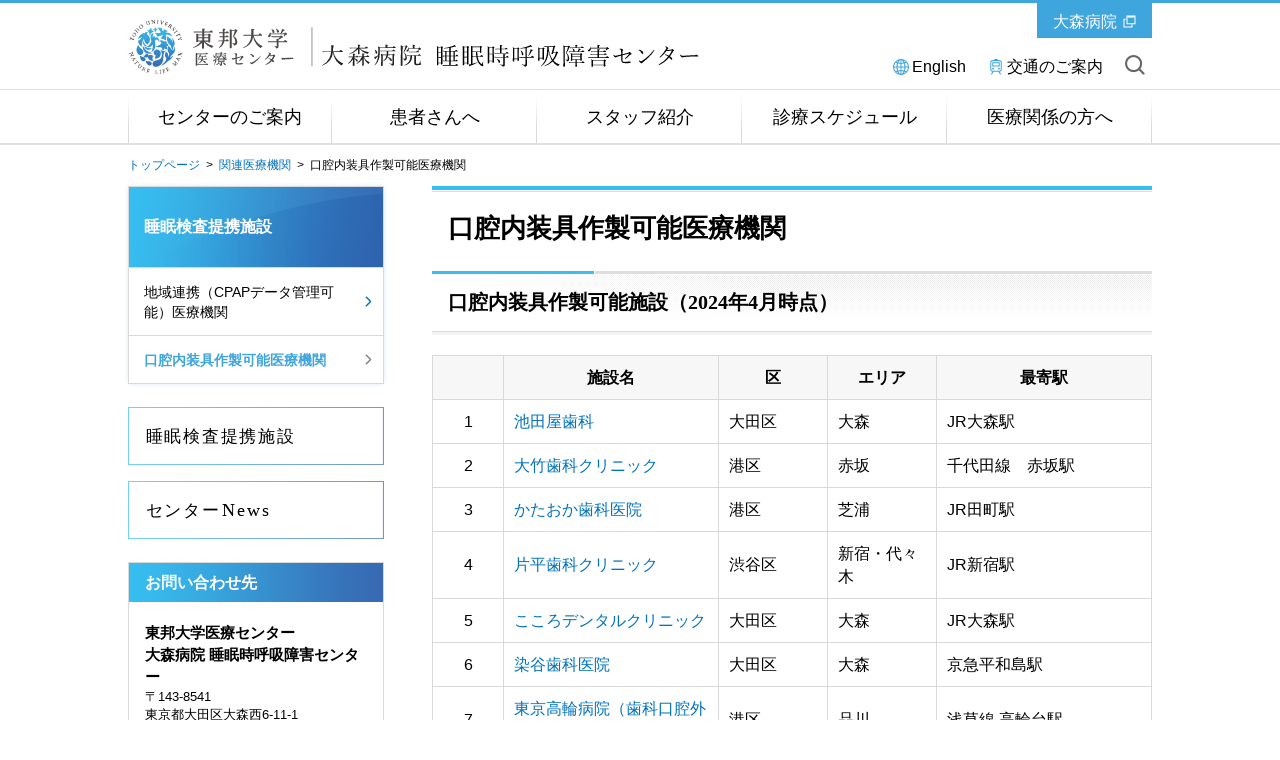

--- FILE ---
content_type: text/html
request_url: https://www.lab.toho-u.ac.jp/med/omori/sdb/links/sleep_splint.html
body_size: 16448
content:

<!DOCTYPE html>
<html lang="ja">

<head>
<!-- Global site tag (gtag.js) - Google Analytics -->
<script async src="https://www.googletagmanager.com/gtag/js?id=UA-29702086-1"></script>
<script>
  window.dataLayer = window.dataLayer || [];
  function gtag(){dataLayer.push(arguments);}
  gtag('js', new Date());

  gtag('config', 'UA-29702086-1');
</script>
<!-- Global site tag (gtag.js) - Google Analytics -->
<script async src="https://www.googletagmanager.com/gtag/js?id=G-8WK7328P5R"></script>
<script>
  window.dataLayer = window.dataLayer || [];
  function gtag(){dataLayer.push(arguments);}
  gtag('js', new Date());
 
  gtag('config', 'G-8WK7328P5R');
</script>
<meta charset="UTF-8">
<meta http-equiv="X-UA-Compatible" content="IE=edge">
<title>口腔内装具作製可能医療機関 | 関連医療機関 | 東邦大学医療センター大森病院 睡眠時呼吸障害センター</title>
<meta name="viewport" content="width=device-width,user-scalable=yes">
<meta name="description" content="東邦大学医療センター大森病院睡眠時呼吸障害センターのホームページです。睡眠時無呼吸症候群(SAS)は、一般的な疾患ですが、病識を持ちにくい特徴があり、潜在患者が多く存在しているのが現状です。当センターでは睡眠時無呼吸症候群を主体とした終夜睡眠ポリグラフ検査を診断に必要とする疾患を対象に最新の治療を行い、信頼される医療の提供を目指しています。" />
<meta name="keywords" content="東邦大学,医療センター,大森病院,睡眠時呼吸障害センター,高井雄二,睡眠時無呼吸症候群,SAS,睡眠ポリグラフ検査,レストレスレッグス症候群,ナルコレプシー,過眠症,レム睡眠行動異常,PSG検査,睡眠学会認定医療機関" />

<meta property="og:title" content="東邦大学医療センター大森病院 睡眠時呼吸障害センター">

<meta property="og:description" content="東邦大学医療センター大森病院睡眠時呼吸障害センターのホームページです。睡眠時無呼吸症候群(SAS)は、一般的な疾患ですが、病識を持ちにくい特徴があり、潜在患者が多く存在しているのが現状です。当センターでは睡眠時無呼吸症候群を主体とした終夜睡眠ポリグラフ検査を診断に必要とする疾患を対象に最新の治療を行い、信頼される医療の提供を目指しています。">

<meta property="og:image" content="https://www.lab.toho-u.ac.jp/med/omori/sdb/common/ovohlk0000002spv-img/toho_logo_01.svg">

<meta property="og:url" content="https://www.lab.toho-u.ac.jp/med/omori/sdb/links/sleep_splint.html">

<meta property="og:type" content="article">

<meta property="og:site_name" content="東邦大学医療センター大森病院 睡眠時呼吸障害センター">

<link rel="stylesheet" type="text/css" media="all" href="../common/css/jquery.bxslider.css" />
<link rel="stylesheet" type="text/css" media="all" href="../common/css/swipebox.css" />
<link rel="stylesheet" type="text/css" media="all" href="../common/css/global.css" />
<link rel="stylesheet" type="text/css" media="all" href="../common/css/parts.css" />
<link rel="stylesheet" type="text/css" media="all" href="../common/css/tpn_add.css" />
<link rel="stylesheet" type="text/css" media="all" href="../common/css/customize.css" />
<link rel="stylesheet" type="text/css" media="all" href="../common/css/en.css" />
<script type="text/javascript" src="../common/libs/html5shiv-printshiv.js"></script>
<script type="text/javascript" src="../common/libs/jquery-1.11.3.min.js"></script>
<script type="text/javascript" src="../common/libs/jquery.easing.1.3.js"></script>
<script type="text/javascript" src="../common/libs/jquery.cookie.js"></script>
<script type="text/javascript" src="../common/libs/jquery.mobile-1.4.4.js"></script>
<script type="text/javascript" src="../common/libs/jquery.timers.js"></script>
<script type="text/javascript" src="../common/libs/jquery.tile.min.js"></script>
<script type="text/javascript" src="../common/libs/jquery.bxslider.js"></script>
<script type="text/javascript" src="../common/libs/matchMedia.js"></script>
<script type="text/javascript" src="../common/libs/imagesloaded.pkgd.min.js"></script>
<script type="text/javascript" src="../common/libs/jquery.rwdImageMaps.min.js"></script>
<script type="text/javascript" src="../common/libs/jquery.swipebox.js"></script>
<script type="text/javascript" src="../common/libs/jquery.flicksimple.js"></script>
<script type="text/javascript" src="../common/js/global.js"></script>
<script type="text/javascript" src="../common/js/ga_tracking.js"></script>
<link rel="icon" type="image/vnd.microsoft.icon" href="/common/images/global/favicon.ico" />
</head>


<body id="">

<!-- container -->
<div id="container">

<!-- header -->

<header id="header">
	<div id="header_in">
		<a href="#" class="btn_sp_site">SP版はこちら</a>
		<h1 class="title"><a href="../index.html" class="imgover">東邦大学医療センター大森病院 睡眠時呼吸障害センター</a></h1>
		<div class="university">
			<a href="https://www.omori.med.toho-u.ac.jp/" target="_blank" class="icn_link_white">大森病院</a>
		</div>
		<ul class="pc">
                        <li><a href="https://www.omori.med.toho-u.ac.jp/eng/departments/sdb/index.html" class="icn_language" target="_blank">English</a></li>
			<li><a href="https://www.omori.med.toho-u.ac.jp/kotu/index.html" class="icn_access" target="_blank">交通のご案内</a></li>
			<li class="btn_search_open"><a href="#" class="icn_search">サイト内を検索</a></li>
		</ul>
		
		<ul class="sp">
			<li class="btn_search_open"><a href="#"></a></li>
			<li class="btn_gnav_open"><a href="#"></a></li>
		</ul>
	</div><!-- /#header_in -->
</header><!-- /#header -->

<div id="site_search">
	<input type="text" maxlength="" value="" name="" placeholder="検索したい言葉を入れてください"  class="search">
	<div class="btn_search_close"><a href="">閉じる</a></div>
</div><!-- /#site_search -->


<nav id="global_nav">
<div class="global_nav_in">
  <ul>
      
                  <li class="gnav_1"><a href="../guide/index.html">センターのご案内</a></li>
              
                  <li class="gnav_2"><a href="../patient/index.html">患者さんへ</a></li>
              
                  <li class="gnav_3"><a href="../staff/index.html">スタッフ紹介</a></li>
              
                  <li class="gnav_4"><a href="../schedule/index.html">診療スケジュール</a></li>
              
                  <li class="gnav_5"><a href="../medical_agency/index.html">医療関係の方へ</a></li>
              
                  <li class="gnav_optional gnav-language">
                    <a class="icn_language" href="https://www.omori.med.toho-u.ac.jp/eng/departments/sdb/index.html" target="_blank">English</a>
                  </li>

  </ul>
  <div class="btn_gnav_close sp"><a href="#">閉じる</a></div>
  </div><!-- /.global_nav_in -->
  
  
  
  
  
  
  
  
</nav><!-- /#global_nav -->
<!-- /header -->

<section id="footpath">
	<div id="footpath_in">
		<!-- pan Start -->
		
<ul class="footpath">
<div class="col"></div>

<li><a href="../index.html">トップページ</a>&nbsp;&nbsp;&gt;&nbsp;&nbsp;</li>
  
<li><a href="index.html">関連医療機関</a>&nbsp;&nbsp;&gt;&nbsp;&nbsp;</li>
  
<li class="cur">口腔内装具作製可能医療機関</li>

</ul>
		<!-- /pan End -->
	</div>
</section>

<h1 class="tit_main">
	<p>
			<a href="index.html">関連医療機関</a>
		</p>
<div class="btn_course_open sp">メニュー</div>
</h1>

<div id="container_in">
	<!-- main_contents -->
	<div id="main_contents_right">

<h2 class="tit_contents_lv01"><p>口腔内装具作製可能医療機関</p></h2>
  

	<!-- anchorlink -->
	
	<!-- /anchorlink -->

	<!-- block -->
	
<h3 class="tit_contents_lv02"><p><span>口腔内装具作製可能施設（2024年4月時点）</span></p></h3>
  
<div class="custom_area">
<div class="flick_table landscape" style="overflow: hidden;">
<table class="list_table_02 landscape">
    <tbody class="landscape">
        <tr>
            <th width="10%">&nbsp;</th>
            <th width="30%">施設名</th>
            <th>区</th>
            <th>エリア</th>
            <th width="30%">最寄駅</th>
        </tr>
        <tr>
            <td style="text-align: center;">1</td>
            <td><a href="https://www.ikedaya-shika.com/" target="_blank">池田屋歯科</a></td>
            <td>大田区</td>
            <td>大森</td>
            <td>JR大森駅</td>
        </tr>
        <tr>
            <td style="text-align: center;">2</td>
            <td><a href="http://www.otakedc.sakura.ne.jp/access.html" target="_blank">大竹歯科クリニック</a></td>
            <td>港区</td>
            <td>赤坂</td>
            <td>千代田線　赤坂駅</td>
        </tr>
        <tr>
            <td style="text-align: center;">3</td>
            <td><a href="https://tamachi.masakikai.com/" target="_blank">かたおか歯科医院</a></td>
            <td>港区</td>
            <td>芝浦</td>
            <td>JR田町駅</td>
        </tr>
        <tr>
            <td style="text-align: center;">4</td>
            <td><a href="https://www.katahiradental.com/" target="_blank">片平歯科クリニック</a></td>
            <td>渋谷区</td>
            <td>新宿・代々木</td>
            <td>JR新宿駅</td>
        </tr>
        <tr>
            <td style="text-align: center;">5</td>
            <td><a href="https://kokorodental.com/" target="_blank">こころデンタルクリニック</a></td>
            <td>大田区</td>
            <td>大森</td>
            <td>JR大森駅</td>
        </tr>
        <tr>
            <td style="text-align: center;">6</td>
            <td><a href="https://someya-shika.jp/" target="_blank">染谷歯科医院</a></td>
            <td>大田区</td>
            <td>大森</td>
            <td>京急平和島駅</td>
        </tr>
        <tr>
            <td style="text-align: center;">7</td>
            <td><a href="https://takanawa.jcho.go.jp/%E6%AD%AF%E7%A7%91%E5%8F%A3%E8%85%94%E5%A4%96%E7%A7%91/" target="_blank">東京高輪病院（歯科口腔外科）</a></td>
            <td>港区</td>
            <td>品川</td>
            <td>浅草線 高輪台駅</td>
        </tr>
        <tr>
            <td style="text-align: center;">8</td>
            <td><a href="http://nagaodc.com/" target="_blank">長尾歯科クリニック</a></td>
            <td>港区</td>
            <td>浜松町</td>
            <td>JR浜松町</td>
        </tr>
        <tr>
            <td style="text-align: center;">9</td>
            <td><a href="https://www.bc-do.com/" target="_blank">Bcデンタルオフィス</a></td>
            <td>品川区</td>
            <td>大井町</td>
            <td>JR大井町駅</td>
        </tr>


        <tr>
            <td style="text-align: center;">10</td>
            <td><a href="https://www.furuhata-sleep.com/" target="_blank">古畑歯科医院</a></td>
            <td>港区</td>
            <td>赤坂</td>
            <td>千代田線赤坂駅・乃木坂駅</td>
        </tr>



        <tr>
            <td style="text-align: center;">11</td>
            <td><a href="http://samezu.masakikai.com/" target="_blank">愈稀（まさき）歯科医院</a></td>
            <td>大田区</td>
            <td>鮫洲</td>
            <td>京急鮫洲駅</td>
        </tr>
        <tr>
            <td style="text-align: center;">12</td>
            <td><a href="http://mitsuma-dental.com/" target="_blank">三間歯科医院</a></td>
            <td>品川区</td>
            <td>五反田</td>
            <td>JR五反田駅</td>
        </tr>
        <tr>
            <td style="text-align: center;">13</td>
            <td><a href="http://www.mushiga-shika.net/" target="_blank">むしが歯科</a></td>
            <td>大田区</td>
            <td>蒲田</td>
            <td>JR蒲田駅</td>
        </tr>
        <tr>
            <td style="text-align: center;">14</td>
            <td><a href="https://ota-doctors.com/dentalList/1265/interview/" target="_blank">山本歯科医院</a></td>
            <td>大田区</td>
            <td>蒲田</td>
            <td>京急蒲田駅</td>
        </tr>
        <tr>
            <td style="text-align: center;">15</td>
            <td><a href="https://yokosuka-shika.jp/" target="_blank">横須賀歯科医院</a></td>
            <td>大田区</td>
            <td>大森</td>
            <td>JR大森駅</td>
        </tr>
        <tr>
            <td style="text-align: center;">16</td>
            <td><a href="http://www.apl-omori.com/" target="_blank">Luz大森アプル歯科医院</a></td>
            <td>大田区</td>
            <td>大森</td>
            <td>JR 大森駅</td>
        </tr>
    </tbody>
</table>
</div>

</div>
      
	<!-- /block -->

	</div>
	<!-- main_contents_right -->

	<!-- main_contents_left -->
	
	<section id="side_contents_left">
		
    
	<div class="side_nav_00">
		<div class="btn_pop_close sp">
			<a href="#"></a>
		</div>
		
		<dl>
		
      <dt class="tit_side_nav"><p><a href="index.html">睡眠検査提携施設</a></p></dt>
    <dd><a href="cpap.html">地域連携（CPAPデータ管理可能）医療機関</a></dd>
          
<dd class="cur"><a href="sleep_splint.html">口腔内装具作製可能医療機関</a>
  
</dd>
                      
          
		</dl>
		
		<div class="btn_snav_close sp">
			<a href="#"></a>
		</div>
	</div>
		<div class="section">
<ul class="side_nav_01 side_info">
		            
		                    <li>
		                        
		                            <a href="index.html" class="imgover">
		                        <img src="../base/img/bnr_omori_teikei.svg" alt="睡眠検査提携施設" />
		                        
		                            </a>
		                        
		                    </li>
		                
		        </ul>
		    
		        <ul class="side_nav_01 side_info">
		            
		                    <li>
		                        
		                            <a href="../news/index.html" class="imgover">
		                        <img src="../base/img/bnr_omori_news.svg" alt="センターNews" />
		                        
		                            </a>
		                        
		                    </li>
		                
		        </ul>
		    <dl class="side_nav_02 side_schedule">
  <dt><p>
    お問い合わせ先
    
  </p></dt>
  <dd>
    <h3>東邦大学医療センター<br />
大森病院 睡眠時呼吸障害センター</h3>
<p>〒143-8541<br />
東京都大田区大森西6-11-1<br />
TEL:03-3762-4151（代表）<br />
E-mail：ytakai@med.toho-u.ac.jp</p>
    
  </dd>
</dl>
</div>
    
	</section>


<!-- /#side_contents_left -->

</div>


<!-- footer-->
    <footer id="footer">
    
<div id="footer_nav">
	<div id="footer_nav_in">
		<div class="btn_pagetop"><a href="#">このページのトップへ</a></div>
		<ul>
		<li class="sp"><a href="https://www.omori.med.toho-u.ac.jp/kotu/index.html" target="_blank">交通のご案内</a></li>
		<li><a href="../base/sitemap.html">サイトマップ</a></li>
		<li><a href="../base/privacy.html">プライバシーポリシー</a></li>
		<li><a href="../base/about.html">このサイトについて</a></li>
		</ul>
	</div>
</div>

    
	<div id="footer_in">
		<ul>
			<li class="title"><a href="../index.html" class="imgover">東邦大学医療センター大森病院 睡眠時呼吸障害センター</a></li>
			<li>〒143-8541　東京都大田区大森西6-11-1</li>
		</ul>
		<a href="#" class="btn_pc_site">PC版はこちら</a>
		<div class="copyright"><p>COPYRIGHT(C) TOHO-UNIVERSITY ALL RIGHTS RESERVED.</p></div>
	</div><!-- /#footer_in -->

    </footer>
<!-- /footer-->

</div><!-- container -->
</body>
</html>

--- FILE ---
content_type: text/css
request_url: https://www.lab.toho-u.ac.jp/med/omori/sdb/common/css/global.css
body_size: 114020
content:
@charset "utf-8";

/* common
----------------------------------------------*/

.clearfix:after,
#container:after,
#header:after,
#footer:after,
#global_nav:after,
#container_in:after,
#main_contents:after,
#main_contents_left:after,
#main_contents_right:after {
    visibility: hidden;
    display: block;
    font-size: 0;
    content: " ";
    clear: both;
    height: 0;
}
* html .clearfix {
    zoom:1;
}
:first-child+html .clearfix {
    zoom:1;
}


/* document
----------------------------------------------*/

body {
    font-size: 16px;
    font-family: "游ゴシック", YuGothic, "メイリオ", Meiryo, "ヒラギノ角ゴ ProN W3", "Hiragino Kaku Gothic ProN", Verdana, Roboto, "Droid Sans", "ＭＳ Ｐゴシック", sans-serif;
    -webkit-text-size-adjust: 100%;
    color: #000;
    /* -webkit-transform: translate3d(0, 0, 0); */
    background-color: #fff;
    line-height: 1.45;
    text-align: left;
    padding: 0;
    margin: 0;
}

@media only screen and (max-width: 750px) {

body {
    font-size: 24px;
}

}

/* h1 h2 h3 h4 h5 h6
----------------------------------------------*/

h1,h2,h3,h4,h5,h6 {
    margin:0;
    padding: 0;
    background: url(/med/omori/sdb/common/images/global/spacer.png) left top no-repeat;
}

/* ul ol dl
----------------------------------------------*/

ul,ol,dl {
    list-style: none;
    margin:0;
    padding:0;
}
li,dt {
    background: url(/med/omori/sdb/common/images/global/spacer.png) left top no-repeat;
}
dd {
    margin:0;
    background: url(/med/omori/sdb/common/images/global/spacer.png) left top no-repeat;
}

/* p
----------------------------------------------*/

p {
    margin: 0;
    padding: 0;
    background: url(/med/omori/sdb/common/images/global/spacer.png) left top no-repeat;
}

/* tables
----------------------------------------------*/

table {
    border-collapse: collapse;
}
th,td {
    background: url(/med/omori/sdb/common/images/global/spacer.png) left top no-repeat;
}
.va_top {
    vertical-align: top !important;
}
.va_middle {
    vertical-align: middle !important;
}

/* form
----------------------------------------------*/

form {
    margin: 0;
    padding: 0;
}

input,select,textarea {
    font-size:inherit;
    font-family:inherit;
    margin:0;
    padding:0;
    outline:none;
}
input::-ms-clear {
    visibility:hidden
}
input::-ms-reveal {
    visibility:hidden
}

/* a
----------------------------------------------*/

a {
    text-decoration: none;
    outline:none;
    color: #0072bc;
    background: url(/med/omori/sdb/common/images/global/spacer.png) left top no-repeat;
}

@media only screen and (min-width: 751px) {

.media_type_pc a:hover {
    text-decoration: none;
}
}

/* images
----------------------------------------------*/

img {
    border:none;
}

/* pre
----------------------------------------------*/

pre {
    padding: 0;
}


/* contents
---------------------------------------------- */

@media only screen and (min-width: 751px), print {

#container {
    width: 100%;
    min-width: 1140px;
    position: relative;
    overflow: hidden;
}
#container_in {
    width: 1100px;
    position: relative;
    margin: 0 auto;
}

/* symbol_01 */

.symbol_01 {
    width: 278px;
    height: 330px;
    display: block;
    position: absolute;
    top: -135px;
    right: -168px;
    z-index: -1;
    background: url(/med/omori/sdb/common/images/parts/img_symbol_01.png) left top no-repeat;
    background-size: 330px 330px;
}

/* main_contents */

#main_contents {
    width: 1024px;
    float: left;
    min-height: 500px;
    display: block;
    position: relative;
    margin-left: 38px;
}
#main_contents.noMainVisual {
    padding-top: 0px;
}
#main_contents_left {
    width: 720px;
    float: left;
    min-height: 500px;
    display: block;
    position: relative;
    margin-left: 38px;
}
#main_contents_right {
    width: 720px;
    float: right;
    min-height: 500px;
    display: block;
    position: relative;
    margin-right: 38px;
}
#main_contents_right.noMainVisual {
    padding-top: 0;
}
/* side_contents */

#side_contents_right {
    width: 256px;
    float: left;
    margin-left: 48px;
}
#top #side_contents_right {
    width: 272px;
    float: left;
    margin-left: 38px;
}
#side_contents_left {
    width: 256px;
    float: left;
    margin-right: 10px;
    margin-left: 38px;
}

.pc {
    display: block;
}
.sp {
    display: none;
}

}

@media only screen and (max-width: 750px) {

#container {
    width: 100%;
    min-width: 640px;
    position: relative;
    overflow-x: hidden;
}
#container_in {
    width:100%;
    min-width: 640px;
    position: relative;
    margin: 0 auto;
    overflow: hidden;
    overflow: visible;
}

/* symbol_01 */

.symbol_01 {
    width: 284px;
    height: 284px;
    display: block;
    position: absolute;
    top: -99px;
    right: -54px;
    z-index: -1;
    background: url(/med/omori/sdb/common/images/parts/img_symbol_01.png) left top no-repeat;
    background-size: 284px 284px;
}

/* main_contents */

#main_contents {
    width:100%;
    min-width: 640px;
    float: left;
    display: block;
    position: relative;
}
#main_contents.noMainVisual {
    padding-top: 40px;
}
#main_contents_left {
    width:100%;
    min-width: 640px;
    float: left;
    display: block;
    position: relative;
}
#main_contents_right {
    width:100%;
    min-width: 640px;
    float: left;
    display: block;
    position: relative;
}
#main_contents_right.noMainVisual {
    padding-top: 40px;
}

/* side_contents */

#side_contents_right {
    width: 100%;
    min-width: 640px;
    float: left;
}
#side_contents_left {
    width: 100%;
    min-width: 640px;
    float: left;
}

.pc {
    display: none;
}
.sp {
    display: block;
}

}

/* Header
---------------------------------------------- */

@media only screen and (min-width: 751px), print {

#header {
    position: relative;
    width: 100%;
    min-width: 1100px;
    height: 86px;
    border-top: 3px solid #3fa5dd;
    background-color: #fff;
}
#header_in {
    width: 1024px;
    height: 83px;
    margin: 0 auto;
    position: relative;
}
#header.sp_to_pc {
    height: 248px;
}
#header_in.sp_to_pc {
    height: 245px;
}
#header .title {
    display: block;
    position: relative;
    width: 586px;
    height: 70px;
    float: left;
    margin: 9px 0 0 0;
}
#header .title a {
    position: relative;
    background: url(/med/omori/sdb/common/images/global/toho_logo_01.svg) 0 0 no-repeat;
    background-size: 660px 70px;
    display: block;
    text-indent: -9999px;
    cursor: pointer;
    width: 660px;
    height: 70px;
}

/* snavi */

#header ul {
    float: right;
    margin-top: 52px;
    margin-left: 0;
    margin-right: 7px;
}
#header ul li {
    float: left;
    margin-right: 22px;
    font-size: 16px;
}
#header ul li:last-child {
    margin-right: 0px;
}
#header ul li a {
    color: #000;
}
#header ul li .icn_access {
    background: url(/med/omori/sdb/common/images/global/icn_access_01.svg) left 1px no-repeat;
    background-size: 16px 16px;
    padding-left: 19px;
}
#header ul li .icn_contact {
    background: url(/med/omori/sdb/common/images/global/icn_contact_01.svg) left top no-repeat;
    background-size: 17px 17px;
    padding-left: 19px;
    padding-right: 3px;
}
#header ul li .icn_faq {
    background: url(/med/omori/sdb/common/images/global/icn_faq_01.svg) left top no-repeat;
    background-size: 17px 17px;
    padding-left: 19px;
}
#header ul li .icn_link_grey {
    background: url(/med/omori/sdb/common/images/global/icn_link_grey_01.svg) right top no-repeat;
    background-size: 16px 16px;
    padding-right: 18px;
}
#header ul li .icn_search {
    background: url(/med/omori/sdb/common/images/global/icn_search_01_pc.png) left top no-repeat;
    display: block;
    text-indent: -9999px;
    cursor: pointer;
    width: 20px;
    height: 20px;
    margin-right: 0px;
}
#container.media_type_pc #header ul li a {
    opacity: 1;
}
#container.media_type_pc #header ul li a:hover {
    opacity: 0.6;
}

/* university */

#header .university {
    width: 115px;
    height: 35px;
    background-color: #3fa5dd;
    position: absolute;
    top: 0;
    right: 0;
    box-sizing: border-box;
    padding: 6px 11px; 
}
#header .university:after {
    visibility: hidden;
    display: block;
    font-size: 0;
    content: " ";
    clear: both;
    height: 0;
}
#header.sp_to_pc .university {
    top: 132px;
}
#header .university a {
    color: #fff;
    display: block;
    float: left;
    box-sizing: border-box;
    padding: 1px 5px 0;
}
#header .university a.icn_link_white {
    background: url(/med/omori/sdb/common/images/global/icn_link_white_01.svg) right center no-repeat;
    background-size: 15px 15px;
    padding-right: 20px;
}
#container.media_type_pc #header > #header_in > .university > a.icn_link_white {
    opacity: 1;
}
#container.media_type_pc #header > #header_in > .university > a.icn_link_white:hover {
    opacity: 0.6;
}

/* btn_sp_site */

#header .btn_sp_site {
    display: none;
}
#header.sp_to_pc .btn_sp_site {
    width: 1024px;
    height: 120px;
    display: block;
    margin: 25px auto 10px;
    border: 2px solid #40a7db;
    box-sizing: border-box;
    color: #40a7db;
    font-size: 42px;
    text-align: center;
    padding: 24px 0;
    display: block;
}

/* btn_tour */

#header .btn_tour {
    display: none;
}

}

@media only screen and (max-width: 750px) {

#header {
    position: relative;
    width: 100%;
    min-width: 640px;
    height: auto;
    border-top: 6px solid #3fa5dd;
    background-color: #fff;
}
#header_in {
    width: 100%;
    min-width: 640px;
    height: auto;
    margin: 0 auto 18px;
    position: relative;
}
#header .title {
    display: block;
    position: relative;
    width: 618px;
    height: 145px;
    float: left;
    margin: 9px 0 14px 17px;
}
#header .title a {
    position: relative;
    background: url(/med/omori/sdb/common/images/global/toho_logo_02.svg) -1px 0 no-repeat;
    background-size: 600px 145px;
    display: block;
    text-indent: -9999px;
    cursor: pointer;
    width: 600px;
    height: 145px;
}

/* snavi */

#header ul {
    clear: both;
    margin: 0 auto 0;
    width: 93%;
    height: 68px;
    border: 2px solid #dfdfdf;
}
#header ul:after {
    visibility: hidden;
    display: block;
    font-size: 0;
    content: " ";
    clear: both;
    height: 0;
}
#header ul li {
    float: left;
    margin: 0;
    width: 50%;
    height: 68px;
    box-sizing: border-box;
    background: url(/med/omori/sdb/common/images/global/btn_gnav_01_sp.png) center top repeat-x;
    background-size: 300px 68px;
}
#header ul li.open {
    background: url(/med/omori/sdb/common/images/global/btn_gnav_03_sp.png) center top repeat-x;
    background-size: 300px 68px;
}
#header ul li:first-child {
    border-right: 2px solid #dfdfdf;
}
#header ul li img {
    vertical-align: bottom;
}

#header ul li.btn_gnav_open a {
    width: 100%;
    height: 68px;
    display: block;
    background: url(/med/omori/sdb/common/images/global/btn_gnav_01_sp.png) center top no-repeat;
    background-size: 300px 68px;
}
#header ul li.btn_gnav_open.open a {
    width: 100%;
    height: 68px;
    display: block;
    background: url(/med/omori/sdb/common/images/global/btn_gnav_03_sp.png) center top no-repeat;
    background-size: 300px 68px;
}

#header ul li.btn_search_open a {
    width: 100%;
    height: 68px;
    display: block;
    background: url(/med/omori/sdb/common/images/global/btn_search_01_sp.png) center top no-repeat;
    background-size: 300px 68px;
}
#header ul li.btn_search_open.open a {
    width: 100%;
    height: 68px;
    display: block;
    background: url(/med/omori/sdb/common/images/global/btn_search_02_sp.png) center top no-repeat;
    background-size: 300px 68px;
}

/* university */

#header .university {
    display: none;
}

/* btn_sp_site */

#header .btn_sp_site {
    display: none;
}

/* btn_tour */

#header .btn_tour {
    display: block;
    width: 160px;
    float: right;
    margin: 25px 25px 0 0;
}
#header .btn_tour img {
    display: block;
    width: 160px;
    height: 80px;
    border: 2px solid #dfdfdf;
}

}


/* Site Search
---------------------------------------------- */

@media only screen and (min-width: 751px), print {
    
#site_search {
    width: 1024px;
    height: 86px;
    position: absolute;
    top: 3px;
    left: 50%;
    margin-left: -512px;
    z-index: 2;
    background-color: #fff;
    display: none;
}   
#site_search.sp_to_pc {
    top: 158px;
}
#site_search .search {
    width: 1024px;
    height: 86px;
    font-size: 19px;
    line-height: 19px;
    padding: 0px 40px 0 0;
    box-sizing: border-box;
    background-color: #fff;
    border: none;
    display: table-cell;
    vertical-align: middle;
}
#site_search .search:focus {
    outline: 0;
}
#site_search .btn_search_close {
    width: 40px;
    height: 40px;
    display: block;
    position: absolute;
    top: 21px;
    right: 0;
    background-color: #fff;
}
#site_search .btn_search_close a {
    width: 40px;
    height: 40px;
    display: block;
    background: url(/med/omori/sdb/common/images/global/btn_search_close_01.svg) 8px 8px   no-repeat;
    background-size: 24px 24px;
    text-indent: -9999px;
}
#container.media_type_pc #site_search .btn_search_close a {
    opacity: 1;
}
#container.media_type_pc #site_search .btn_search_close a:hover {
    opacity: 0.6;
}

}

@media only screen and (max-width: 750px) {

#site_search {
    width: 100%;
    min-width: 640px;
    display: block;
    background-color: #fff;
    text-align: center;
    display: none;
}

#site_search .search {
    width: 80%;
    height: 80px;
    display: table-cell;
    vertical-align: middle;
    margin: 0 auto 25px;
    padding: 0 74px 0 20px;
    border: 6px solid #dfdfdf;
    font-size: 24px;
    line-height: 24px;
    background: #fff url(/med/omori/sdb/common/images/global/icn_search_01_sp.png) 98% center no-repeat;
    background-size: 44px 44px;
}
#site_search .btn_search_close a {
    width: 100%;
    height: 76px;
    background: #f2f2f2 url(/med/omori/sdb/common/images/global/btn_nav_close_01_sp.png) center top no-repeat;
    background-size: 137px 76px;
    display: block;
    text-indent: -9999px;
}

}


/* Global Navi
---------------------------------------------- */

@media only screen and (min-width: 751px), print {

#global_nav {
    width: 100%;
    min-width: 1024px;
    border-top: 1px solid #dfdfdf;
    border-bottom: 1px solid #dfdfdf;
    height: 53px;
    position: relative;
    background-color: #fff;
}
#global_nav ul {
    width: 1024px;
    height: 53px;
    position: relative;
    margin: 0 auto;
    display: table;
    table-layout: fixed;
}
#global_nav ul li:first-child:before {
    content: "";
    background: url(/med/omori/sdb/common/images/global/global_nav.png) left top no-repeat;
    display: block;
    width: 1px;
    height: 53px;
    position: absolute;
    top: 0;
    left: 0;
    z-index: 2;
}
#global_nav ul li {
    position: relative;
    display: table-cell;
}
#global_nav ul li a {
    background: url(/med/omori/sdb/common/images/global/global_nav.png) right top no-repeat;
    display: block;
    width: 100%;
    height: 53px;
    cursor: pointer;
    text-align: center;
    font-size: 18px;
    font-family: "游明朝", "Yu Mincho", "游明朝体", "YuMincho", "ヒラギノ明朝 Pro W3", "Hiragino Mincho Pro", "HiraMinProN-W3", "HGS明朝E", "ＭＳ Ｐ明朝", "MS PMincho", serif;
    color: #000;
    padding: 14px 10px 0;
    box-sizing: border-box;
}
#global_nav ul li.sp {
    display: none;  
}
#global_nav ul li.cur a {
    background-position: right -53px;
}

#global_nav .global_nav_in {
    display: block !important;
}

.gnav_tit_1_1_1,
.gnav_tit_1_1_2 {
    width: 642px;
    display: block;
    float: left;

    font-size: 16px;
    font-family: "游明朝", "Yu Mincho", "游明朝体", "YuMincho", "ヒラギノ明朝 Pro W3", "Hiragino Mincho Pro", "HiraMinProN-W3", "HGS明朝E", "ＭＳ Ｐ明朝", "MS PMincho", serif;
    font-weight: bold;
    color: #fff;
    letter-spacing: 0px;
    margin-top: 14px;
    -webkit-font-smoothing: subpixel-antialiased;
    border-bottom: 1px solid #01619f;
    margin-left: 24px;
    margin-bottom: 24px;
    padding: 0 0 8px 9px;
    position: relative;
    box-sizing: border-box;
}
.gnav_tit_1_1_1:after,
.gnav_tit_1_1_2:after {
    width: 642px;
    height: 3px;
    background-color: #0072b1;
    display: block;
    position: absolute;
    bottom: -4px;
    content: "";
}
.gnav_tit_1_1_2 {
    width: 309px;
}
.gnav_tit_1_1_2:after {
    width: 309px;
}

}

@media only screen and (max-width: 750px) {

#global_nav {
    width: 100%;
    min-width: 640px;
    border-bottom: 2px solid #dfdfdf;
    position: relative;
}
#global_nav .global_nav_in {
    width: 100%;
    min-width: 640px;
    position: relative;
    display: none;
}
#global_nav ul {
    width: 93%;
    margin: 0 auto 25px;
    border: 6px solid #dfdfdf;
}
#global_nav ul li {
    position: relative;
    border-top: 2px solid #dfdfdf;
}
#global_nav ul li:first-child {
    border-top: none;
}
#global_nav ul li a {
    background: url(/med/omori/sdb/common/images/global/icn_ar_grey_01.svg) 97% 26px no-repeat;
    background-size: 23px 23px;
    display: block;
    width: 100%;
    height: 74px;
    font-family: "游明朝", "Yu Mincho", "游明朝体", "YuMincho", "ヒラギノ明朝 Pro W3", "Hiragino Mincho Pro", "HiraMinProN-W3", "HGS明朝E", "ＭＳ Ｐ明朝", "MS PMincho", serif;
    font-weight: bold;
    font-size: 27px;
    color: #000;
    padding: 18px 0 0 23px;
    box-sizing: border-box;
}
#global_nav ul li.gnav_10,
#global_nav ul li.gnav_11 {
    border-top: none;
}
#global_nav .gnav_9 a {
    font-family: "ヒラギノ角ゴ Pro W3", "Hiragino Kaku Gothic Pro", "メイリオ", Meiryo, Osaka, "ＭＳ Ｐゴシック", "MS PGothic", sans-serif;
    font-weight: normal;
    background: url(/med/omori/sdb/common/images/global/icn_access_01.svg) 23px 31px no-repeat;
    background-size: 26px 26px;
    font-size: 25px;
    padding: 26px 0 0 60px;
    height: 74px;
}
#global_nav .gnav_10 a {
    font-family: "ヒラギノ角ゴ Pro W3", "Hiragino Kaku Gothic Pro", "メイリオ", Meiryo, Osaka, "ＭＳ Ｐゴシック", "MS PGothic", sans-serif;
    font-weight: normal;
    background: url(/med/omori/sdb/common/images/global/icn_faq_01.svg) 23px 13px no-repeat;
    background-size: 26px 26px;
    font-size: 25px;
    padding: 8px 0 0 60px;
    height: 46px;
}
#global_nav .gnav_11 a {
    font-family: "ヒラギノ角ゴ Pro W3", "Hiragino Kaku Gothic Pro", "メイリオ", Meiryo, Osaka, "ＭＳ Ｐゴシック", "MS PGothic", sans-serif;
    font-weight: normal;
    background: url(/med/omori/sdb/common/images/global/icn_contact_01.svg) 23px 23px no-repeat;
    background-size: 26px 26px;
    font-size: 25px;
    padding: 18px 0 0 60px;
    height: 94px;
}
#global_nav .btn_gnav_close a {
    width: 100%;
    height: 76px;
    background: #f2f2f2 url(/med/omori/sdb/common/images/global/btn_nav_close_01_sp.png) center top no-repeat;
    background-size: 137px 76px;
    display: block;
    text-indent: -9999px;
}

}


/* FootPath
---------------------------------------------- */

@media only screen and (min-width: 751px), print {

#footpath {
    width: 100%;
    min-width: 1100px;
    height: 42px;
    margin: 0 auto;
    position: relative;
    display: block;
}
#footpath_in {
    width: 100%;
    min-width: 1100px;
    height: 42px;
    border-top: 1px solid #e1e1e1;
}
.footpath {
    width: 1024px;
    margin: 0 auto;
    position: relative;
    box-sizing: border-box;
    padding-left: 0px;
    padding-top: 10px;
}
.footpath li {
    float: left;
    line-height: 1.8;
    font-size: 12px;
}
.footpath li:last-child{
/*  padding-bottom: 14px; */
}
.footpath .col {
    width: 3000px;
    position: absolute;
    top: -5px;
    left: 0;
}

#med #footpath {
    border-top: 4px solid #f2b602;
    border-bottom: 1px solid #e1e1e1;
}
#med .footpath {
    padding-left: 212px;
}
#med #footpath.second {
    border-top: 4px solid #f2b602;
    border-bottom: none;
    height: 43px;
}
#med #footpath.second .footpath {
    padding-left: 127px;
}
#med .footpath .col {
    border-top: 4px solid #f3a402;
}

#nurs #footpath {
    border-top: 4px solid #ff8bb9;
    border-bottom: 1px solid #e1e1e1;
}
#nurs .footpath {
    padding-left: 199px;
}
#nurs #footpath.second {
    border-top: 4px solid #ff8bb9;
    border-bottom: none;
    height: 43px;
}
#nurs #footpath.second .footpath {
    padding-left: 149px;
}
#nurs .footpath .col {
    border-top: 4px solid #f67fa7;
}

#health #footpath {
    border-top: 4px solid #988ce7;
    border-bottom: 1px solid #e1e1e1;
}
#health .footpath {
    padding-left: 227px;
}
#health #footpath.second {
    border-top: 4px solid #988ce7;
    border-bottom: none;
    height: 43px;
}
#health #footpath.second .footpath {
    padding-left: 172px;
}
#health .footpath .col {
    border-top: 4px solid #8d83d0;
}

#phar #footpath {
    border-top: 4px solid #9ed41a;
    border-bottom: 1px solid #e1e1e1;
}
#phar .footpath {
    padding-left: 291px;
}
#phar #footpath.second {
    border-top: 4px solid #9ed41a;
    border-bottom: none;
    height: 43px;
}
#phar #footpath.second .footpath {
    padding-left: 127px;
}
#phar .footpath .col {
    border-top: 4px solid #96cc1d;
}

#sci #footpath {
    border-top: 4px solid #23d1ec;
    border-bottom: 1px solid #e1e1e1;
}
#sci .footpath {
    padding-left: 199px;
}
#sci #footpath.second {
    border-top: 4px solid #23d1ec;
    border-bottom: none;
    height: 43px;
}
#sci #footpath.second .footpath {
    padding-left: 127px;
}
#sci .footpath .col {
    border-top: 4px solid #33c5e5;
}
#sci.bio .footpath {
    padding-left: 246px;
}
#sci.bio #footpath.second .footpath {
    padding-left: 213px;
}
#sci.bio #footpath,
#sci.bio #footpath.second {
    border-top: 4px solid #75d99b;
}
#sci.bio .footpath .col {
    border-top: 4px solid #7dc597;
}
#sci.biomol .footpath {
    padding-left: 324px;
}
#sci.biomol #footpath.second .footpath {
    padding-left: 277px;
}
#sci.biomol #footpath,
#sci.biomol #footpath.second {
    border-top: 4px solid #ff908e;
}
#sci.biomol .footpath .col {
    border-top: 4px solid #e67f7a;
}
#sci.chem .footpath {
    padding-left: 224px;
}
#sci.chem #footpath.second .footpath {
    padding-left: 191px;
}
#sci.chem #footpath,
#sci.chem #footpath.second {
    border-top: 4px solid #f9b701;
}
#sci.chem .footpath .col {
    border-top: 4px solid #eaaa02;
}
#sci.env .footpath {
    padding-left: 352px;
}
#sci.env #footpath.second .footpath {
    padding-left: 301px;
}
#sci.env #footpath,
#sci.env #footpath.second {
    border-top: 4px solid #90bc0d;
}
#sci.env .footpath .col {
    border-top: 4px solid #81a80f;
}
#sci.is .footpath {
    padding-left: 277px;
}
#sci.is #footpath.second .footpath {
    padding-left: 236px;
}
#sci.is #footpath,
#sci.is #footpath.second {
    border-top: 4px solid #bcabe1;
}
#sci.is .footpath .col {
    border-top: 4px solid #ae9ecb;
}
#sci.ph .footpath {
    padding-left: 248px;
}
#sci.ph #footpath.second .footpath {
    padding-left: 213px;
}
#sci.ph #footpath,
#sci.ph #footpath.second {
    border-top: 4px solid #f9a038;
}
#sci.ph .footpath .col {
    border-top: 4px solid #ef8307;
}
#container.media_type_pc .footpath li a {
    opacity: 1;
}
#container.media_type_pc .footpath li a:hover {
    opacity: 0.6;
}

}

@media only screen and (max-width: 750px) {

#footpath {
    display: none;
}

}

/* Footer
---------------------------------------------- */

@media only screen and (min-width: 751px), print {

#footer {
    width: 100%;
    min-width: 1100px;
    margin-top: 50px;
    position: relative;
    border-top: 1px solid #d3d3d3;
}

/* footer_nav */

#footer_nav {
    width: 100%;
    min-width: 1100px;
    border-top: 1px solid #d3d3d3;
    margin: 0 auto;
    margin-top: 2px;
}
#footer_nav_in {
    width: 1100px;
    margin: 0 auto;
}
#footer_nav ul {
    width: 834px;
    height: 50px;
    margin-left: 32px;
    float: left;
}
#footer_nav li {
    float: left;
}
#footer_nav li a {
    display: block;
    padding: 16px 5px;
    margin-right: 5px;
    color: #000;
    font-size: 16px;
}
#container.media_type_pc #footer_nav li a:hover {
    color: #a5a5a5;
}
.btn_pagetop {
    width: 190px;
    height: 50px;
    display: block;
    position: relative;
    float: right;
}
.btn_pagetop a {
    background: url(/med/omori/sdb/common/images/global/icn_pagetop_pc.png) right 1px no-repeat;
    display: block;
    width: 190px;
    height: 50px;
    cursor: pointer;
    padding: 16px 5px;
    margin-right: 0px;
    color: #000;
    font-size: 14px;
}
#container.media_type_pc #footer > #footer_nav > #footer_nav_in > .btn_pagetop a:hover {
    color: #a5a5a5;
    background-position: right -47px;
}

/* footer_in */

#footer_in {
    clear: both;
    width: 100%;
    min-width: 1100px;
    background-color: #f7f7f7;
    border-top: 1px solid #d3d3d3;
    margin: 0 auto;
    position: relative;
    padding-top: 5px;
}
#footer_in:after {
    visibility:hidden;
    display:block;
    font-size:0;
    content:" ";
    clear:both;
    height:0;
}
#footer_in ul {
    width: 1040px;
    margin: 6px auto 23px;
}
#footer_in ul:after {
    visibility:hidden;
    display:block;
    font-size:0;
    content:" ";
    clear:both;
    height:0;
}
#footer_in ul li {
    width: 400px;
    margin-right: 0;
    float: none;
    font-size: 13px;
    color: #212121;
    padding-left: 8px;
}
#footer_in ul li a {
    font-size: 12px;
    color: #fff;
    display: block;
}
#footer_in ul li .btn_accessmap {
    background: url(/med/omori/sdb/common/images/global/btn_access_01_pc.png) left top no-repeat;
    display: block;
    text-indent: -9999px;
    cursor: pointer;
    width: 99px;
    height: 18px;
    margin-top: 4px;
}
#container.media_type_pc #footer_in ul li a:hover {
    color: #7fb8dd;
}
#container.media_type_pc #footer_in ul li a .btn_accessmap {
    opacity: 1;
}
#container.media_type_pc #footer_in ul li a:hover .btn_accessmap {
    opacity: 0.6;
}
.media_type_pc #footer_in > ul > li > ul li a {
    opacity: 1;
}
.media_type_pc #footer_in > ul > li > ul li a:hover {
    opacity: 0.6;
}
#footer_in .title {
    display: block;
    position: relative;
    width: 410px;
    height: 49px;
    float: none;
    padding-right: 18px;
    margin-right: 28px;
    padding-top: 9px;
    padding-bottom: 12px;
}
#footer_in .title a {
    position: relative;
    background: url(/med/omori/sdb/common/images/global/toho_logo_01.svg) 0 0 no-repeat;
    background-size: 580px 53px;
    display: block;
    text-indent: -9999px;
    cursor: pointer;
    width: 580px;
    height: 53px;
}
#footer .copyright {
    width: 100%;
    min-width: 1100px;
    height: 60px;
    border-top: 1px solid #4d9dd0;
    background-color: #0072bc;
}
#footer .copyright p {
    color: #fff;
    margin: 22px auto;
    width: 1024px;
    font-size: 11px;
}

/* btn_pc_site */

#footer .btn_pc_site {
    display: none;
}
    
}

@media only screen and (max-width: 750px) {

#footer {
    width: 100%;
    min-width: 640px;
    margin-top: 40px;
    position: relative;
    border-top: 2px solid #d3d3d3;
}

/* footer_nav */

#footer_nav {
    width: 100%;
    min-width: 640px;
    border-top: 2px solid #d3d3d3;
    margin: 0 auto;
    margin-top: 4px;
}
#footer_nav_in {
    width: 100%;
    min-width: 640px;
    margin: 0 auto;
}
#footer_nav ul {
    width: 100%;
    min-width: 640px;
    border-top: 2px solid #d3d3d3;
    box-sizing: border-box;
    float: left;
}
#footer_nav li {
    float: left;
    border-bottom: 2px solid #d3d3d3;
    width: 50%;
    box-sizing: border-box;
}
#footer_nav li:nth-child(odd) {
    border-right: 2px solid #d3d3d3;
}
#footer_nav li a {
    display: block;
    padding: 22px 25px;
    color: #000;
    font-size: 22px;
}
.btn_pagetop {
    width: 100%;
    min-width: 640px;
    height: 123px;
    display: block;
    position: relative;
    float: left;
}
.btn_pagetop a {
    background: url(/med/omori/sdb/common/images/global/icn_pagetop_sp.png) center 24px no-repeat;
    background-size: 58px 44px;
    display: block;
    width: 100%;
    min-width: 640px;
    height: 123px;
    padding: 70px 0 0;
    color: #000;
    font-size: 20px;
    text-align: center;
    margin: 0;
    box-sizing: border-box;
}

/* footer_in */

#footer_in {
    clear: both;
    width: 100%;
    min-width: 640px;
    background-color: #0072bc;
    margin: 0 auto;
    position: relative;
    padding-top: 0;
    border-top: none;
}
#footer_in:after {
    visibility:hidden;
    display:block;
    font-size:0;
    content:" ";
    clear:both;
    height:0;
}
#footer_in ul {
    width: 100%;
    min-width: 640px;
    margin: 0 0 0 0;
    padding-left: 12px;
    padding-bottom: 27px;
    box-sizing: border-box;
    background-color: #f7f7f7;
}
#footer_in ul:after {
    visibility:hidden;
    display:block;
    font-size:0;
    content:" ";
    clear:both;
    height:0;
}
#footer_in ul li {
    width: 100%;
    min-width: 640px;
    margin-bottom: 22px;
    padding-left: 24px;
    box-sizing: border-box;
    color: #212121;
    font-weight: normal;
    font-size: 24px;
}
#footer_in ul li a {
    font-size: 20px;
    color: #fff;
    display: block;
}
#footer_in ul li .btn_accessmap {
    background: url(/med/omori/sdb/common/images/global/btn_access_01_sp.png) left top no-repeat;
    background-size: 174px 39px;
    display: block;
    text-indent: -9999px;
    cursor: pointer;
    width: 174px;
    height: 39px;
    margin-top: 9px;
}
#footer_in .title {
    display: block;
    position: relative;
    width: 587px;
    height: 85px;
    padding-top: 30px;
    padding-left: 0;
    margin-bottom: 38px;
}
#footer_in .title a {
    position: relative;
    background: url(/med/omori/sdb/common/images/global/toho_logo_01.svg) 14px 0 no-repeat;
    background-size: 650px 85px;
    display: block;
    text-indent: -9999px;
    width: 650px;
    height: 85px;
}
#footer .copyright {
    width: 100%;
    min-width: 640px;
    height: 98px;
    border-top: 2px solid #4d9dd0;
    border-top: none;
}
#footer .copyright p {
    color: #fff;
    margin: 34px auto;
    width: 100%;
    min-width: 640px;
    font-size: 18px;
    text-align: center;
}

/* btn_pc_site */

#footer .btn_pc_site {
    width: 93%;
    min-width: 603px;
    display: block;
    margin: 36px auto 24px;
    border: 2px solid #b5cddb;
    box-sizing: border-box;
    color: #fff;
    font-size: 28px;
    text-align: center;
    padding: 24px 0;
}

#container.media_type_tab #footer .btn_pc_site {
    display: none;
}


}


/* side_nav
----------------------------------------------*/

@media only screen and (min-width: 751px), print {

.split_line {
    display: none;
}

/* side_nav_00 */
    
.side_nav_00 {
    width: 254px;
    display: block !important;
}
.side_nav_00 .tit_side_nav {
    width: 254px;
    height: 80px;
    background: url(/med/omori/sdb/common/images/global/bg_tit_sidenav_01_pc.png) 0 0 no-repeat;
    display: table !important;
    padding: 6px 15px;
    box-sizing: border-box;
    display: block;
    overflow: hidden;
}
.side_nav_00 .tit_side_nav p {
    display: table-cell !important;
    vertical-align: middle;
    font-weight: bold;
    font-size: 16px;
    color: #fff;
    line-height: 1.4;
    word-break: break-all;
}
.side_nav_00 .tit_side_nav p a {
    color: #fff;
}
#container.media_type_pc .side_nav_00 .tit_side_nav > p > a {
    opacity: 1;
}
#container.media_type_pc .side_nav_00 .tit_side_nav > p > a:hover {
    opacity: 0.6;
}
.side_nav_00 dl {
    width: 254px;
    background-color: #fff;
    border: 1px solid #d9d9d9;
    -webkit-box-shadow: 0 0 5px #deedf4;
    -moz-box-shadow: 0 0 5px #deedf4;
    box-shadow: 0 0 5px #deedf4;
    margin-bottom: 23px;
    display: block !important;
}
.side_nav_00 dt {
    border-top: 1px solid #d9d9d9;
    min-height: 4px;
}
.side_nav_00 dt:first-child {
    border-top: none;
}
.side_nav_00 dt.tit p {
    font-size: 16px;
    font-weight: bold;
    color: #333;
    width: 254px;
    display: block;
    padding: 14px 25px 12px 15px;
    box-sizing: border-box;
    border-bottom: 2px solid #38bef0;
    margin-bottom: 1px;
}
.side_nav_00 dt.tit a {
    background: url(/med/omori/sdb/common/images/global/icn_ar_blue_01.svg) 232px center no-repeat;
    background-size: 15px 15px;
    display: block;
}
.side_nav_00 dt.tit.cur a {
    color: #3fa5dd;
    font-weight: bold;
    background: url(/med/omori/sdb/common/images/global/icn_ar_grey_01.svg) 232px center no-repeat;
    background-size: 15px 15px;
}
.side_nav_00 dt.tit.cur a p {
    color: #3fa5dd;
}
.side_nav_00 dt.tit a.icn_link_blue {
    background: url(/med/omori/sdb/common/images/global/icn_link_blue_01.svg) 232px center no-repeat;
    background-size: 15px 15px;
}
.side_nav_00 dt.tit a.icn_link_blue_02 {
    background: url(/med/omori/sdb/common/images/global/icn_link_blue_02.png) 232px center no-repeat;
    background-size: 15px 15px;
}
.side_nav_00 dt.tit a.icn_link_blue_02.cur {
    background: url(/med/omori/sdb/common/images/global/icn_link_grey_02.png) 232px center no-repeat;
    background-size: 15px 15px;
    color: #3fa5dd;
    font-weight: bold;
}
.side_nav_00 dt.tit a.icn_pdf {
    background: url(/med/omori/sdb/common/images/global/icn_pdf.svg) 232px center no-repeat;
    background-size: 13px 13px;
}
.side_nav_00 dt.tit a.icn_xls {
    background: url(/med/omori/sdb/common/images/global/icn_xls.svg) 232px center no-repeat;
    background-size: 13px 13px;
}
.side_nav_00 dt.tit a.icn_doc {
    background: url(/med/omori/sdb/common/images/global/icn_doc.svg) 232px center no-repeat;
    background-size: 13px 13px;
}
.side_nav_00 dt.tit a.icn_ppt {
    background: url(/med/omori/sdb/common/images/global/icn_ppt.svg) 232px center no-repeat;
    background-size: 13px 13px;
}
.side_nav_00 dt.tit a.icn_img {
    background: url(/med/omori/sdb/common/images/global/icn_img.svg) 231px center no-repeat;
    background-size: 14px 13px;
}
.side_nav_00 dt.tit a.icn_zip {
    background: url(/med/omori/sdb/common/images/global/icn_zip.svg) 232px center no-repeat;
    background-size: 13px 13px;
}
#container.media_type_pc .side_nav_00 > dl > dt.tit > a {
    opacity: 1;
}
#container.media_type_pc .side_nav_00 > dl > dt.tit > a:hover {
    opacity: 0.6;
}
.side_nav_00 dd + dt.tit p {
    border-top: 1px solid #ebebeb;
    margin-top: 1px;
}
.side_nav_00 dt.tit_gradation.tit p {
    border-top: none;
    margin-top: 0px;
}
.side_nav_00 dt.tit_gradation + .tit p {
    border-top: none;
    margin-top: 0px;
}
.side_nav_00 dt.tit_side_nav + .tit p {
    border-top: none;
    margin-top: 0px;
}
#med .side_nav_00 dt.tit p {
    border-bottom: 2px solid #f2b602;
}
#nurs .side_nav_00 dt.tit p {
    border-bottom: 2px solid #ff8bb9;
}
#health .side_nav_00 dt.tit p {
    border-bottom: 2px solid #968ae3;
}
#phar .side_nav_00 dt.tit p {
    border-bottom: 2px solid #abdf16;
}
#sci .side_nav_00 dt.tit p {
    border-bottom: 2px solid #23d1ec;
}
#sci.bio .side_nav_00 dt.tit p {
    border-bottom: 2px solid #75da9a;
}
#sci.biomol .side_nav_00 dt.tit p {
    border-bottom: 2px solid #ff908c;
}
#sci.chem .side_nav_00 dt.tit p {
    border-bottom: 2px solid #f9b700;
}
#sci.env .side_nav_00 dt.tit p {
    border-bottom: 2px solid #90bc0f;
}
#sci.is .side_nav_00 dt.tit p {
    border-bottom: 2px solid #bbabdf;
}
#sci.ph .side_nav_00 dt.tit p {
    border-bottom: 2px solid #faa038;
}
.side_nav_00 dt.tit_gradation {
    background: #fff url(/med/omori/sdb/common/images/global/bg_tit_gr_01.png) left top no-repeat;
    background-size: 254px 4px;
}
#med .side_nav_00 dt.tit_gradation {
    background: #fff url(/med/omori/sdb/common/images/global/bg_tit_gr_02.png) left top no-repeat;
    background-size: 254px 4px;
}
#nurs .side_nav_00 dt.tit_gradation {
    background: #fff url(/med/omori/sdb/common/images/global/bg_tit_gr_03.png) left top no-repeat;
    background-size: 254px 4px;
}
#health .side_nav_00 dt.tit_gradation {
    background: #fff url(/med/omori/sdb/common/images/global/bg_tit_gr_06.png) left top no-repeat;
    background-size: 254px 4px;
}
#phar .side_nav_00 dt.tit_gradation {
    background: #fff url(/med/omori/sdb/common/images/global/bg_tit_gr_04.png) left top no-repeat;
    background-size: 254px 4px;
}
#sci .side_nav_00 dt.tit_gradation {
    background: #fff url(/med/omori/sdb/common/images/global/bg_tit_gr_05.png) left top no-repeat;
    background-size: 254px 4px;
}
#sci.bio .side_nav_00 dt.tit_gradation {
    background: #fff url(/med/omori/sdb/common/images/global/bg_tit_gr_05_bio.png) left top no-repeat;
    background-size: 254px 4px;
}
#sci.biomol .side_nav_00 dt.tit_gradation {
    background: #fff url(/med/omori/sdb/common/images/global/bg_tit_gr_05_biomol.png) left top no-repeat;
    background-size: 254px 4px;
}
#sci.chem .side_nav_00 dt.tit_gradation {
    background: #fff url(/med/omori/sdb/common/images/global/bg_tit_gr_05_chem.png) left top no-repeat;
    background-size: 254px 4px;
}
#sci.env .side_nav_00 dt.tit_gradation {
    background: #fff url(/med/omori/sdb/common/images/global/bg_tit_gr_05_env.png) left top no-repeat;
    background-size: 254px 4px;
}
#sci.is .side_nav_00 dt.tit_gradation {
    background: #fff url(/med/omori/sdb/common/images/global/bg_tit_gr_05_is.png) left top no-repeat;
    background-size: 254px 4px;
}
#sci.ph .side_nav_00 dt.tit_gradation {
    background: #fff url(/med/omori/sdb/common/images/global/bg_tit_gr_05_ph.png) left top no-repeat;
    background-size: 254px 4px;
}
.side_nav_00 dt.tit_gradation p {
    padding: 16px 25px 12px 15px;
}
.side_nav_00 dd {
    border-top: 1px solid #d9d9d9;
    background-color: #fff;
}
.side_nav_00 dd a {
    font-size: 14px;
    color: #000;
    width: 254px;
    display: block;
    padding: 14px 30px 13px 15px;
    background: url(/med/omori/sdb/common/images/global/icn_ar_blue_01.svg) 232px center no-repeat;
    background-size: 15px 15px;
    box-sizing: border-box;
    opacity: 1;
}
.side_nav_00 dd.cur a {
    color: #3fa5dd;
    font-weight: bold;
    background: url(/med/omori/sdb/common/images/global/icn_ar_grey_01.svg) 232px center no-repeat;
    background-size: 15px 15px;
}
.side_nav_00 dd a.icn_link_blue {
    background: url(/med/omori/sdb/common/images/global/icn_link_blue_01.svg) 232px center no-repeat;
    background-size: 15px 15px;
}
.side_nav_00 dd a.icn_link_blue_02 {
    background: url(/med/omori/sdb/common/images/global/icn_link_blue_02.png) 232px center no-repeat;
    background-size: 15px 15px;
}
.side_nav_00 dd a.icn_link_blue_02.cur {
    background: url(/med/omori/sdb/common/images/global/icn_link_grey_02.png) 232px center no-repeat;
    background-size: 15px 15px;
    color: #3fa5dd;
    font-weight: bold;
}
.side_nav_00 dd a.icn_pdf {
    background: url(/med/omori/sdb/common/images/global/icn_pdf.svg) 232px center no-repeat;
    background-size: 13px 13px;
}
.side_nav_00 dd a.icn_xls {
    background: url(/med/omori/sdb/common/images/global/icn_xls.svg) 232px center no-repeat;
    background-size: 13px 13px;
}
.side_nav_00 dd a.icn_doc {
    background: url(/med/omori/sdb/common/images/global/icn_doc.svg) 232px center no-repeat;
    background-size: 13px 13px;
}
.side_nav_00 dd a.icn_ppt {
    background: url(/med/omori/sdb/common/images/global/icn_ppt.svg) 232px center no-repeat;
    background-size: 13px 13px;
}
.side_nav_00 dd a.icn_img {
    background: url(/med/omori/sdb/common/images/global/icn_img.svg) 231px center no-repeat;
    background-size: 14px 13px;
}
.side_nav_00 dd a.icn_zip {
    background: url(/med/omori/sdb/common/images/global/icn_zip.svg) 232px center no-repeat;
    background-size: 13px 13px;
}

.side_nav_00 dd.sci_dept_01 {
    background: #fff url(/med/omori/sdb/common/images/global/icn_sci_dept_01.svg) left center no-repeat;
    background-size: 5px 14px;
}
.side_nav_00 dd.sci_dept_02 {
    background: #fff url(/med/omori/sdb/common/images/global/icn_sci_dept_02.svg) left center no-repeat;
    background-size: 5px 14px;
}
.side_nav_00 dd.sci_dept_03 {
    background: #fff url(/med/omori/sdb/common/images/global/icn_sci_dept_03.svg) left center no-repeat;
    background-size: 5px 14px;
}
.side_nav_00 dd.sci_dept_04 {
    background: #fff url(/med/omori/sdb/common/images/global/icn_sci_dept_04.svg) left center no-repeat;
    background-size: 5px 14px;
}
.side_nav_00 dd.sci_dept_05 {
    background: #fff url(/med/omori/sdb/common/images/global/icn_sci_dept_05.svg) left center no-repeat;
    background-size: 5px 14px;
}
.side_nav_00 dd.sci_dept_06 {
    background: #fff url(/med/omori/sdb/common/images/global/icn_sci_dept_06.svg) left center no-repeat;
    background-size: 5px 14px;
}

.side_nav_00 dd a.btn_accordion {
    font-size: 16px;
    color: #000;
    width: 254px;
    display: block;
    padding: 14px 25px 13px 15px;
    background: url(/med/omori/sdb/common/images/global/icn_ar_blue_01.svg) 232px center no-repeat;
    background-size: 15px 15px;
    box-sizing: border-box;
}
.side_nav_00 dd a.btn_accordion.cur {
    background: url(/med/omori/sdb/common/images/global/icn_ar_grey_01.svg) 232px center no-repeat;
    background-size: 15px 15px;
    color: #3fa5dd;
    font-weight: bold;
}
.side_nav_00 dd a.btn_accordion.open {
    background: url(/med/omori/sdb/common/images/global/icn_ar_blue_05.svg) 232px center no-repeat;
    background-size: 15px 15px;
}
.side_nav_00 dd a.btn_accordion.open.cur {
    background: url(/med/omori/sdb/common/images/global/icn_ar_grey_05.svg) 232px center no-repeat;
    background-size: 15px 15px;
    color: #3fa5dd;
    font-weight: bold;
}
.side_nav_00 dd .list_accordion {
    border-top: 1px solid #d9d9d9;
    padding: 3px;
    box-sizing: border-box;
    width: 254px;
    display: none;
}
.side_nav_00 dd .list_accordion li {
    /* border-top: 1px dotted #c4c4c4; */
}
.side_nav_00 dd .list_accordion li:first-child {
    border-top: none;
}
.side_nav_00 dd .list_accordion li a {
    font-size: 16px;
    color: #000;
    width: 248px;
    display: block;
    padding: 14px 35px 13px 27px;
    background: #f5f5f5 url(/med/omori/sdb/common/images/global/icn_ar_blue_01.svg) 229px center no-repeat;
    background-size: 15px 15px;
    box-sizing: border-box;
}
.side_nav_00 dd .list_accordion li a.cur {
    background: #f5f5f5 url(/med/omori/sdb/common/images/global/icn_ar_grey_01.svg) 229px center no-repeat;
    background-size: 15px 15px;
    color: #3fa5dd;
    font-weight: bold;
}

.side_nav_00 dd .list_accordion li a.icn_link_blue {
    background: #f5f5f5 url(/med/omori/sdb/common/images/global/icn_link_blue_01.svg) 229px center no-repeat;
    background-size: 15px 15px;
}
.side_nav_00 dd .list_accordion li a.icn_link_blue_02 {
    background: #f5f5f5 url(/med/omori/sdb/common/images/global/icn_link_blue_02.png) 229px center no-repeat;
    background-size: 15px 15px;
}
.side_nav_00 dd .list_accordion li a.icn_link_blue_02.cur {
    background: #f5f5f5 url(/med/omori/sdb/common/images/global/icn_link_grey_02.png) 229px center no-repeat;
    background-size: 15px 15px;
}
.side_nav_00 dd .list_accordion li a.icn_pdf {
    background: #f5f5f5 url(/med/omori/sdb/common/images/global/icn_pdf.svg) 229px center no-repeat;
    background-size: 13px 13px;
}
.side_nav_00 dd .list_accordion li a.icn_xls {
    background: #f5f5f5 url(/med/omori/sdb/common/images/global/icn_xls.svg) 229px center no-repeat;
    background-size: 13px 13px;
}
.side_nav_00 dd .list_accordion li a.icn_doc {
    background: #f5f5f5 url(/med/omori/sdb/common/images/global/icn_doc.svg) 229px center no-repeat;
    background-size: 13px 13px;
}
.side_nav_00 dd .list_accordion li a.icn_ppt {
    background: #f5f5f5 url(/med/omori/sdb/common/images/global/icn_ppt.svg) 229px center no-repeat;
    background-size: 13px 13px;
}
.side_nav_00 dd .list_accordion li a.icn_img {
    background: #f5f5f5 url(/med/omori/sdb/common/images/global/icn_img.svg) 228px center no-repeat;
    background-size: 14px 13px;
}
.side_nav_00 dd .list_accordion li a.icn_zip {
    background: #f5f5f5 url(/med/omori/sdb/common/images/global/icn_zip.svg) 229px center no-repeat;
    background-size: 13px 13px;
}
#container.media_type_pc .side_nav_00 > dl > dd > a,
#container.media_type_pc .side_nav_00 > dl > dd a {
    opacity: 1;
}
#container.media_type_pc .side_nav_00 > dl > dd > a:hover,
#container.media_type_pc .side_nav_00 > dl > dd a:hover {
    opacity: 0.6;
}
    
/* side_nav_01 */
    
.side_nav_01 {
    width: 256px;
/*    border-bottom: 1px solid #d9d9d9;*/
    margin-bottom: 16px;
}
div.side_nav_01 {
    width: 254px;
    border: 1px solid #d9d9d9;
    margin-top: 23px;
}
.side_nav_01 li {
/*    border: 1px solid #d9d9d9;*/
    border-bottom: none;
    margin-bottom: 1px;
}
.side_nav_01 a {
/*    width: 254px;*/
    display: block;
}
.side_nav_01 a:after {
    visibility: hidden;
    display: block;
    font-size: 0;
    content: " ";
    clear: both;
    height: 0;
}
.side_nav_01 img {
    width: 100%;
    vertical-align: bottom;
}
    
/* side_nav_04 */
    
.side_nav_04,
div.side_nav_04 {
    width: 254px;
    margin-bottom: 24px;
}
.side_nav_04 li {
    border: 1px solid #deecef;
    margin-top: 7px;
    box-sizing: border-box;
}
.side_nav_04 li:first-child {
    margin-top: 0;
}
.side_nav_04 a {
    width: 100%;
    display: block;
}
.side_nav_04 a:after {
    visibility: hidden;
    display: block;
    font-size: 0;
    content: " ";
    clear: both;
    height: 0;
}
.side_nav_04 img {
    width: 100%;
    vertical-align: bottom;
}
    
/* #top side_nav_04 */
    
#top .side_nav_04,
#top div.side_nav_04 {
    width: 256px;
    margin-bottom: 16px;
}

/* course active */

#med .side_nav_00 dt.tit.cur a,
#med .side_nav_00 dt.tit.cur a p,
#med .side_nav_00 dt.tit a.icn_link_blue_02.cur,
#med .side_nav_00 dt.tit a.icn_link_blue_02.cur p,
#med .side_nav_00 dd.cur a,
#med .side_nav_00 dd a.icn_link_blue_02.cur,
#med .side_nav_00 dd a.btn_accordion.cur,
#med .side_nav_00 dd a.btn_accordion.open.cur,
#med .side_nav_00 dd .list_accordion li a.cur {
    color: #f49d02;
}
#phar .side_nav_00 dt.tit.cur a,
#phar .side_nav_00 dt.tit.cur a p,
#phar .side_nav_00 dt.tit a.icn_link_blue_02.cur,
#phar .side_nav_00 dt.tit a.icn_link_blue_02.cur p,
#phar .side_nav_00 dd.cur a,
#phar .side_nav_00 dd a.icn_link_blue_02.cur,
#phar .side_nav_00 dd a.btn_accordion.cur,
#phar .side_nav_00 dd a.btn_accordion.open.cur,
#phar .side_nav_00 dd .list_accordion li a.cur {
    color: #8fc51f;
}
#nurs .side_nav_00 dt.tit.cur a,
#nurs .side_nav_00 dt.tit.cur a p,
#nurs .side_nav_00 dt.tit a.icn_link_blue_02.cur,
#nurs .side_nav_00 dt.tit a.icn_link_blue_02.cur p,
#nurs .side_nav_00 dd.cur a,
#nurs .side_nav_00 dd a.icn_link_blue_02.cur,
#nurs .side_nav_00 dd a.btn_accordion.cur,
#nurs .side_nav_00 dd a.btn_accordion.open.cur,
#nurs .side_nav_00 dd .list_accordion li a.cur {
    color: #f1799c;
}
#health .side_nav_00 dt.tit.cur a,
#health .side_nav_00 dt.tit.cur a p,
#health .side_nav_00 dt.tit a.icn_link_blue_02.cur,
#health .side_nav_00 dt.tit a.icn_link_blue_02.cur p,
#health .side_nav_00 dd.cur a,
#health .side_nav_00 dd a.icn_link_blue_02.cur,
#health .side_nav_00 dd a.btn_accordion.cur,
#health .side_nav_00 dd a.btn_accordion.open.cur,
#health .side_nav_00 dd .list_accordion li a.cur {
    color: #887fc7;
}
#sci .side_nav_00 dt.tit.cur a,
#sci .side_nav_00 dt.tit.cur a p,
#sci .side_nav_00 dt.tit a.icn_link_blue_02.cur,
#sci .side_nav_00 dt.tit a.icn_link_blue_02.cur p,
#sci .side_nav_00 dd.cur a,
#sci .side_nav_00 dd a.icn_link_blue_02.cur,
#sci .side_nav_00 dd a.btn_accordion.cur,
#sci .side_nav_00 dd a.btn_accordion.open.cur,
#sci .side_nav_00 dd .list_accordion li a.cur {
    color: #3cbfe1;
}
#sci.bio .side_nav_00 dt.tit.cur a,
#sci.bio .side_nav_00 dt.tit.cur a p,
#sci.bio .side_nav_00 dt.tit a.icn_link_blue_02.cur,
#sci.bio .side_nav_00 dt.tit a.icn_link_blue_02.cur p,
#sci.bio .side_nav_00 dd.cur a,
#sci.bio .side_nav_00 dd a.icn_link_blue_02.cur,
#sci.bio .side_nav_00 dd a.btn_accordion.cur,
#sci.bio .side_nav_00 dd a.btn_accordion.open.cur,
#sci.bio .side_nav_00 dd .list_accordion li a.cur {
    color: #62b47f;
}
#sci.biomol .side_nav_00 dt.tit.cur a,
#sci.biomol .side_nav_00 dt.tit.cur a p,
#sci.biomol .side_nav_00 dt.tit a.icn_link_blue_02.cur,
#sci.biomol .side_nav_00 dt.tit a.icn_link_blue_02.cur p,
#sci.biomol .side_nav_00 dd.cur a,
#sci.biomol .side_nav_00 dd a.icn_link_blue_02.cur,
#sci.biomol .side_nav_00 dd a.btn_accordion.cur,
#sci.biomol .side_nav_00 dd a.btn_accordion.open.cur,
#sci.biomol .side_nav_00 dd .list_accordion li a.cur {
    color: #de6e6a;
}
#sci.chem .side_nav_00 dt.tit.cur a,
#sci.chem .side_nav_00 dt.tit.cur a p,
#sci.chem .side_nav_00 dt.tit a.icn_link_blue_02.cur,
#sci.chem .side_nav_00 dt.tit a.icn_link_blue_02.cur p,
#sci.chem .side_nav_00 dd.cur a,
#sci.chem .side_nav_00 dd a.icn_link_blue_02.cur,
#sci.chem .side_nav_00 dd a.btn_accordion.cur,
#sci.chem .side_nav_00 dd a.btn_accordion.open.cur,
#sci.chem .side_nav_00 dd .list_accordion li a.cur {
    color: #d99800;
}
#sci.env .side_nav_00 dt.tit.cur a,
#sci.env .side_nav_00 dt.tit.cur a p,
#sci.env .side_nav_00 dt.tit a.icn_link_blue_02.cur,
#sci.env .side_nav_00 dt.tit a.icn_link_blue_02.cur p,
#sci.env .side_nav_00 dd.cur a,
#sci.env .side_nav_00 dd a.icn_link_blue_02.cur,
#sci.env .side_nav_00 dd a.btn_accordion.cur,
#sci.env .side_nav_00 dd a.btn_accordion.open.cur,
#sci.env .side_nav_00 dd .list_accordion li a.cur {
    color: #779d0a;
}
#sci.is .side_nav_00 dt.tit.cur a,
#sci.is .side_nav_00 dt.tit.cur a p,
#sci.is .side_nav_00 dt.tit a.icn_link_blue_02.cur,
#sci.is .side_nav_00 dt.tit a.icn_link_blue_02.cur p,
#sci.is .side_nav_00 dd.cur a,
#sci.is .side_nav_00 dd a.icn_link_blue_02.cur,
#sci.is .side_nav_00 dd a.btn_accordion.cur,
#sci.is .side_nav_00 dd a.btn_accordion.open.cur,
#sci.is .side_nav_00 dd .list_accordion li a.cur {
    color: #9989bc;
}
#sci.ph .side_nav_00 dt.tit.cur a,
#sci.ph .side_nav_00 dt.tit.cur a p,
#sci.ph .side_nav_00 dt.tit a.icn_link_blue_02.cur,
#sci.ph .side_nav_00 dt.tit a.icn_link_blue_02.cur p,
#sci.ph .side_nav_00 dd.cur a,
#sci.ph .side_nav_00 dd a.icn_link_blue_02.cur,
#sci.ph .side_nav_00 dd a.btn_accordion.cur,
#sci.ph .side_nav_00 dd a.btn_accordion.open.cur,
#sci.ph .side_nav_00 dd .list_accordion li a.cur {
    color: #d87502;
}

/* side_nav_01 top */

#top .side_nav_01 {
    width: 256px;
    border-bottom: none;
}
#top .side_nav_01 li {
/*   border-bottom: 1px solid #d9d9d9; */
    margin-bottom: 8px;
}

/* side_access */

.side_access {
    width: 256px;
    margin-top: 23px;
}
.side_access li a {
    width: 254px;
    height: 131px;
    display: block;
}
.side_access li img {
    width: 254px;
    height: 131px;
    vertical-align: bottom;
}

/* side_info */

.side_info {
    width: 256px;
    margin-top: 16px;
}
.side_info li a {
/*    width: 254px;*/
    display: block;
    overflow: hidden;
}
.side_info li img {
/*    width: 254px;*/
    vertical-align: bottom;
}

/* side_nav_02 */

.side_nav_02 {
    width: 254px;
    margin-top: 23px;
    border: 1px solid #d9d9d9;
}
.side_nav_02 dt {
    font-size: 16px;
    font-weight: bold;
    color: #fff;
    padding: 8px 8px 8px 16px;
    background: #fff url(/med/omori/sdb/common/images/global/bg_tit_gr_01.png) left top repeat-y;
    background-size: 254px 2px;
    display: block;
}
.side_nav_02 dt a {
    background: url(/med/omori/sdb/common/images/global/icn_ar_white_01.svg) 210px center no-repeat;
    background-size: 15px 15px;
    color: #fff;
    display: block;
    box-sizing: border-box;
    padding-right: 24px;
}
.side_nav_02 dt.cur a {
    background: url(/med/omori/sdb/common/images/global/icn_ar_blue_07.svg) 210px center no-repeat;
    background-size: 15px 15px;
    color: #dff4ff;
}
.side_nav_02 dt a.icn_link_white {
    background: url(/med/omori/sdb/common/images/global/icn_link_white_01.svg) 210px center no-repeat;
    background-size: 15px 15px;
}
.side_nav_02 dt a.icn_link_white_02 {
    background: url(/med/omori/sdb/common/images/global/icn_link_white_02.png) 210px center no-repeat;
    background-size: 15px 15px;
}
.side_nav_02 dt a.icn_pdf {
    background: url(/med/omori/sdb/common/images/global/icn_pdf.svg) 210px center no-repeat;
    background-size: 13px 13px;
}
.side_nav_02 dt a.icn_xls {
    background: url(/med/omori/sdb/common/images/global/icn_xls.svg) 210px center no-repeat;
    background-size: 13px 13px;
}
.side_nav_02 dt a.icn_doc {
    background: url(/med/omori/sdb/common/images/global/icn_doc.svg) 210px center no-repeat;
    background-size: 13px 13px;
}
.side_nav_02 dt a.icn_ppt {
    background: url(/med/omori/sdb/common/images/global/icn_ppt.svg) 210px center no-repeat;
    background-size: 13px 13px;
}
.side_nav_02 dt a.icn_img {
    background: url(/med/omori/sdb/common/images/global/icn_img.svg) 210px center no-repeat;
    background-size: 14px 13px;
}
.side_nav_02 dt a.icn_zip {
    background: url(/med/omori/sdb/common/images/global/icn_zip.svg) 210px center no-repeat;
    background-size: 13px 13px;
}

.side_nav_02 dd {
    padding: 0px 8px 0px 8px;
    display: block;
}
.side_nav_02 dd:last-child a {
    border-bottom: none;
}
.side_nav_02 dd a {
    border-bottom: 1px solid #d9d9d9;
    font-size: 16px;
    color: #0072bc;
    width: 238px;
    display: block;
    padding: 0;
    padding: 12px 24px 11px 8px;
    background: #fff url(/med/omori/sdb/common/images/global/icn_ar_blue_01.svg) 218px center no-repeat;
    background-size: 15px 15px;
    box-sizing: border-box;
}
.side_nav_02 dd.cur a {
    background: #fff url(/med/omori/sdb/common/images/global/icn_ar_grey_01.svg) 218px center no-repeat;
    background-size: 15px 15px;
    font-weight: bold;
}
.side_nav_02 dd a.icn_link_blue {
    background: #fff url(/med/omori/sdb/common/images/global/icn_link_blue_01.svg) 218px center no-repeat;
    background-size: 15px 15px;
}
.side_nav_02 dd a.icn_link_blue_02 {
    background: #fff url(/med/omori/sdb/common/images/global/icn_link_blue_02.png) 218px center no-repeat;
    background-size: 15px 15px;
}
.side_nav_02 dd a.icn_pdf {
    background: #fff url(/med/omori/sdb/common/images/global/icn_pdf.svg) 218px center no-repeat;
    background-size: 13px 13px;
}
.side_nav_02 dd a.icn_xls {
    background: #fff url(/med/omori/sdb/common/images/global/icn_xls.svg) 218px center no-repeat;
    background-size: 13px 13px;
}
.side_nav_02 dd a.icn_doc {
    background: #fff url(/med/omori/sdb/common/images/global/icn_doc.svg) 218px center no-repeat;
    background-size: 13px 13px;
}
.side_nav_02 dd a.icn_ppt {
    background: #fff url(/med/omori/sdb/common/images/global/icn_ppt.svg) 218px center no-repeat;
    background-size: 13px 13px;
}
.side_nav_02 dd a.icn_img {
    background: #fff url(/med/omori/sdb/common/images/global/icn_img.svg) 218px center no-repeat;
    background-size: 14px 13px;
}
.side_nav_02 dd a.icn_zip {
    background: #fff url(/med/omori/sdb/common/images/global/icn_zip.svg) 218px center no-repeat;
    background-size: 13px 13px;
}

/* 2021/09/14 追加 */
.side_nav_02 dd a.noblock {
    border-bottom: initial;
    font-size: 1em;
    color: #0072bc;
    width: initial;
    display: initial;
    padding: initial;
    background:  initial;
    background-size:  initial;
    box-sizing:  initial;
}

#container.media_type_pc dl.side_nav_02 > dt > a,
#container.media_type_pc dl.side_nav_02 > dt a,
#container.media_type_pc dl.side_nav_02 > dd > a {
    opacity: 1;
}
#container.media_type_pc dl.side_nav_02 > dt > a:hover,
#container.media_type_pc dl.side_nav_02 > dt a:hover,
#container.media_type_pc dl.side_nav_02 > dd > a:hover {
    opacity: 0.6;
}

/* contact */

.contact dd p {
    font-size: 12px;
    padding: 6px 6px 12px 6px;
    color: #000;
}
.contact dd p.tit{
    padding: 14px 6px 0px 6px;
    font-weight: bold;
    color: #000;
}

/* side_jabpe */

.side_jabpe a {
    border: 2px solid #fff;
    display: block;
    box-sizing: border-box;
}
.side_jabpe a img {
    width: 100%;
}

/* side_bio */

.side_bio a {
    border: 2px solid #fff;
    display: block;
    box-sizing: border-box;
}
.side_bio a img {
    width: 100%;
}

/* side_bnr */

.side_bnr a {
    border: 2px solid #fff;
    display: block;
    box-sizing: border-box;
}
.side_bnr a img {
    width: 100%;
}

/* side_magazine */

.side_magazine {
    width: 256px;
    height: 106px;
    display: block;
    margin-top: 14px;
}
.side_magazine img {
    width: 256px;
    height: 106px;
}
    
/* side_nav_03 */
    
.side_nav_03 {
    width: 256px;
    margin-top: 23px;
    margin-bottom: 23px;
}
#top .side_nav_03 {
    margin-top: 16px;
    margin-bottom: 16px;
}
div.side_nav_03 {
    width: 254px;
    border: 1px solid #d9d9d9;
    margin-top: 23px;
}
.side_nav_03 li {
    border: 1px solid #d9d9d9;
    margin-bottom: 14px;
}
.side_nav_03 a {
    width: 254px;
    display: block;
}
.side_nav_03 a:after {
    visibility: hidden;
    display: block;
    font-size: 0;
    content: " ";
    clear: both;
    height: 0;
}
.side_nav_03 img {
    width: 254px;
    vertical-align: bottom;
}
.side_nav_03 .side_magazine {
    width: 256px;
    height: 106px;
    display: block;
    margin-bottom: 7px;
    border: none;
}
.side_nav_03 .side_magazine a {
    width: 256px;
}
.side_magazine img {
    width: 256px;
    height: 106px;
}


.side_nav_02 .list_accordion {
    display: block !important;
}


/* #top .side_nav_01 */

#top .side_nav_01 {
    width: 256px;
/*    border-bottom: 1px solid #d9d9d9;*/
    margin-bottom: 16px;
    margin-top: 0;
}
#top .side_nav_01 li {
    border-bottom: none;
    margin-bottom: 1px;
}
#top .side_nav_01 a {
/*    width: 254px;*/
    display: block;
}
#top .side_nav_01 a:after {
    visibility: hidden;
    display: block;
    font-size: 0;
    content: " ";
    clear: both;
    height: 0;
}
#top .side_nav_01 img {
    width: 100%;
    vertical-align: bottom;
}

/* #top .side_nav_02 */

#top .side_nav_02 {
    width: 254px;
    margin-bottom: 16px;
    margin-top: 0;
}
#top .side_nav_02 dt {
    background-size: 270px 2px;
    padding: 8px 8px 8px 16px;
    font-size: 16px;
}
#top .side_nav_02 dd {
    width: 254px;
    box-sizing: border-box;
    padding: 3px 8px 6px 8px;
}
.side_nav_02 dd img {
    width: 100%;
    vertical-align: bottom;
}
#top .side_nav_02 dd img {
    width: 100%;
    vertical-align: bottom;
}

/* .side_nav_02.side_schedule */

.side_nav_02.side_schedule dd,
#top .side_nav_02.side_schedule dd {
    width: 254px;
    box-sizing: border-box;
    padding: 20px 16px 12px;
}
.side_nav_02.side_schedule .arrowLink.icn_ar_blue,
#top .side_nav_02.side_schedule .arrowLink.icn_ar_blue {
    padding: 12px 0 12px 18px;
    background: #fff url(/med/omori/sdb/common/images/global/icn_ar_blue_01.svg) left 14px no-repeat;
background-size: 15px 15px;
    margin: 6px 0 0;
    font-size: 13px;
}
.side_nav_02.side_schedule dd,
#top .side_nav_02.side_schedule dd {
    width: 100%;
    font-size: 13px;
}

/* .side_nav_02.side_info */

.side_nav_02.side_info,
.side_nav_02.side_access {
    margin-top: 0;
    margin-bottom: 23px;
}
.side_nav_02.side_info dd,
.side_nav_02.side_access dd {
    padding: 0;
    font-size: 16px;
    color: #0072bc;
    width: 254px;
    display: block;
    padding: 0;
    background-image: none;
    box-sizing: border-box;
}
.side_nav_02.side_info dd a,
.side_nav_02.side_access dd a {
    padding: 0;
    font-size: 16px;
    color: #0072bc;
    width: 254px;
    display: block;
    padding: 0;
    background-image: none;
    box-sizing: border-box;
}

#top .side_nav_02.side_info,
#top .side_nav_02.side_access {
    margin-top: 0;
}
#top .side_nav_02.side_info dd,
#top .side_nav_02.side_access dd {
    padding: 0;
    font-size: 16px;
    color: #0072bc;
    width: 254px;
    display: block;
    padding: 0;
    background-image: none;
    box-sizing: border-box;
}
#top .side_nav_02.side_info dd a,
#top .side_nav_02.side_access dd a {
    padding: 0;
    font-size: 16px;
    color: #0072bc;
    width: 254px;
    display: block;
    padding: 0;
    background-image: none;
    box-sizing: border-box;
}

/* .side_nav_02.side_parent */

.side_nav_02.side_parent dd {
    padding: 3px 8px 6px 8px;
}
.side_nav_02.side_parent dd a {
    padding: 12px 8px 11px 8px;
    background-image: none;
    width: 238px;
    margin: 0;
}
.side_nav_02.side_parent dd a .tit {
    font-size: 16px;
    font-family: "游明朝", "Yu Mincho", "游明朝体", "YuMincho", "ヒラギノ明朝 Pro W3", "Hiragino Mincho Pro", "HiraMinProN-W3", "HGS明朝E", "ＭＳ Ｐ明朝", "MS PMincho", serif;
    font-weight: bold;
    color: #000;
    letter-spacing: 0px;
    margin-top: 0;
    line-height: 1.35;
    padding-bottom: 6px;
}
.side_nav_02.side_parent dd a img {
    padding-bottom: 12px;   
}
.side_nav_02.side_parent dd a .date {
    font-size: 16px;
    color: #000;
}

#top .side_nav_02.side_parent dd a {
    width: 238px;
}

/* .split_line_02 */

.split_line_02 {
    width: 100%;
    height: 1px;
    border: none;
    border-top: 1px dotted #d9d9d9;
    border-bottom: 1px dotted #d9d9d9;
    display: inherit;
    margin: 0 0 23px 0;
}

#top .split_line_02 {
    margin: 0 0 16px 0;
}
    
}

@media only screen and (max-width: 750px) {

.split_line {
    width: 93%;
    height: 2px;
    background-color: #d9d9d9;
    border: none;
    display: inherit;
    margin: 20px auto 70px;
}

/* side_nav_00 */

.side_nav_00 {
    clear: both;
    width: 100%;
    min-width: 640px;
    border-bottom: 2px solid #dfdfdf;
    background-color: #d4d4d4;
    position: absolute;
    top: -290px;
    top: 0px;
    left: 0;
    z-index: 1050;
    display: none;
}
.side_nav_00 .tit_side_nav {
    width: 254px;
    height: 80px;
    background: url(/med/omori/sdb/common/images/global/bg_tit_sidenav_01_pc.png) 0 0 no-repeat;
    display: table;
    padding: 10px 15px;
    box-sizing: border-box;
    border-bottom: 1px solid #d9d9d9;
    display: none;
}
.side_nav_00 .tit_side_nav p {
    display: table-cell;
    vertical-align: middle;
    font-weight: bold;
    font-size: 16px;
    color: #fff;
}
.side_nav_00 dl {
    width: 93%;
    margin: 20px auto 25px;
    border: 2px solid #d9d9d9;
}
.side_nav_00 dt,
.side_nav_00 dt.tit {
    border-top: 2px solid #d9d9d9;
    min-height: 6px;
    background-color: #fff;
    display: block;
}
.side_nav_00 dt.tit {
    padding-bottom: 2px;
}
.side_nav_00 dt:first-child {
    border-top: none;
}
.side_nav_00 dt.tit p {
    font-size: 27px;
    font-weight: bold;
    color: #000;
    width: 100%;
    display: block;
    padding: 19px 25px 18px 25px;
    box-sizing: border-box;
    border-bottom: 4px solid #38bef0;
}
.side_nav_00 dd + .tit p {
    padding: 18px 25px 18px 25px;
    border-top: 2px solid #ebebeb;
    margin-top: 2px;
}
.side_nav_00 dt.tit_gradation.tit p {
    border-top: none;
    margin-top: 0px;
}
.side_nav_00 dt.tit_gradation + .tit p {
    border-top: none;
    margin-top: 0px;
}
.side_nav_00 dt.tit_side_nav + .tit p {
    border-top: none;
    margin-top: 0px;
}


.side_nav_00 dt.tit a {
    font-size: 27px;
    color: #000;
    width: 100%;
    display: block;
    background: url(/med/omori/sdb/common/images/global/icn_ar_blue_01.svg) 96% center no-repeat;
    background-size: 25px 25px;
}
.side_nav_00 dt.tit.cur a {
    color: #3fa5dd;
    font-weight: bold;
    background: url(/med/omori/sdb/common/images/global/icn_ar_grey_01.svg) 96% center no-repeat;
    background-size: 25px 25px;
}
.side_nav_00 dt.tit.cur a p {
    color: #3fa5dd;
}
.side_nav_00 dt.tit a.icn_link_blue {
    background: url(/med/omori/sdb/common/images/global/icn_link_blue_01.svg) 96% center no-repeat;
    background-size: 25px 25px;
}
.side_nav_00 dt.tit a.icn_link_blue_02 {
    background: url(/med/omori/sdb/common/images/global/icn_link_blue_02.png) 96% center no-repeat;
    background-size: 25px 25px;
}
.side_nav_00 dt.tit a.icn_link_blue_02.cur {
    background: url(/med/omori/sdb/common/images/global/icn_link_grey_02.png) 96% center no-repeat;
    background-size: 25px 25px;
    color: #3fa5dd;
    font-weight: bold;
}
.side_nav_00 dt.tit a.icn_pdf {
    background: url(/med/omori/sdb/common/images/global/icn_pdf.svg) 96% center no-repeat;
    background-size: 22px 22px;
}
.side_nav_00 dt.tit a.icn_xls {
    background: url(/med/omori/sdb/common/images/global/icn_xls.svg) 96% center no-repeat;
    background-size: 22px 22px;
}
.side_nav_00 dt.tit a.icn_doc {
    background: url(/med/omori/sdb/common/images/global/icn_doc.svg) 96% center no-repeat;
    background-size: 22px 22px;
}
.side_nav_00 dt.tit a.icn_ppt {
    background: url(/med/omori/sdb/common/images/global/icn_ppt.svg) 96% center no-repeat;
    background-size: 22px 22px;
}
.side_nav_00 dt.tit a.icn_img {
    background: url(/med/omori/sdb/common/images/global/icn_img.svg) 96% center no-repeat;
    background-size: 24px 22px;
}
.side_nav_00 dt.tit a.icn_zip {
    background: url(/med/omori/sdb/common/images/global/icn_zip.svg) 96% center no-repeat;
    background-size: 22px 22px;
}

.side_nav_00 dt.tit.tit_gradation p {
    padding: 22px 25px 18px 25px;
}
#med .side_nav_00 dt.tit p,
#med .side_nav_00 dt.tit a {
    border-bottom: 4px solid #f2b602;
}
#nurs .side_nav_00 dt.tit p,
#nurs .side_nav_00 dt.tit a {
    border-bottom: 4px solid #ff8bb9;
}
#health .side_nav_00 dt.tit p,
#health .side_nav_00 dt.tit a {
    border-bottom: 4px solid #968ae3;
}
#phar .side_nav_00 dt.tit p,
#phar .side_nav_00 dt.tit a {
    border-bottom: 4px solid #abdf16;
}
#sci .side_nav_00 dt.tit p,
#sci .side_nav_00 dt.tit a {
    border-bottom: 4px solid #23d1ec;
}
#sci.bio .side_nav_00 dt.tit p,
#sci.bio .side_nav_00 dt.tit a {
    border-bottom: 4px solid #75da9a;
}
#sci.biomol .side_nav_00 dt.tit p,
#sci.biomol .side_nav_00 dt.tit a {
    border-bottom: 4px solid #ff908c;
}
#sci.chem .side_nav_00 dt.tit p,
#sci.chem .side_nav_00 dt.tit a {
    border-bottom: 4px solid #f9b700;
}
#sci.env .side_nav_00 dt.tit p,
#sci.env .side_nav_00 dt.tit a {
    border-bottom: 4px solid #90bc0f;
}
#sci.is .side_nav_00 dt.tit p,
#sci.is .side_nav_00 dt.tit a {
    border-bottom: 4px solid #bbabdf;
}
#sci.ph .side_nav_00 dt.tit p,
#sci.ph .side_nav_00 dt.tit a {
    border-bottom: 4px solid #faa038;
}
.side_nav_00 dt.tit_gradation {
    background: #fff url(/med/omori/sdb/common/images/global/bg_tit_gr_01.png) left top no-repeat;
    background-size: 100% 6px;
}
#med .side_nav_00 dt.tit_gradation {
    background: #fff url(/med/omori/sdb/common/images/global/bg_tit_gr_02.png) left top no-repeat;
    background-size: 100% 6px;
}
#nurs .side_nav_00 dt.tit_gradation {
    background: #fff url(/med/omori/sdb/common/images/global/bg_tit_gr_03.png) left top no-repeat;
    background-size: 100% 6px;
}
#health .side_nav_00 dt.tit_gradation {
    background: #fff url(/med/omori/sdb/common/images/global/bg_tit_gr_06.png) left top no-repeat;
    background-size: 100% 6px;
}
#phar .side_nav_00 dt.tit_gradation {
    background: #fff url(/med/omori/sdb/common/images/global/bg_tit_gr_04.png) left top no-repeat;
    background-size: 100% 6px;
}
#sci .side_nav_00 dt.tit_gradation {
    background: #fff url(/med/omori/sdb/common/images/global/bg_tit_gr_05.png) left top no-repeat;
    background-size: 100% 6px;
}
#sci.bio .side_nav_00 dt.tit_gradation {
    background: #fff url(/med/omori/sdb/common/images/global/bg_tit_gr_05_bio.png) left top no-repeat;
    background-size: 100% 6px;
}
#sci.biomol .side_nav_00 dt.tit_gradation {
    background: #fff url(/med/omori/sdb/common/images/global/bg_tit_gr_05_biomol.png) left top no-repeat;
    background-size: 100% 6px;
}
#sci.chem .side_nav_00 dt.tit_gradation {
    background: #fff url(/med/omori/sdb/common/images/global/bg_tit_gr_05_chem.png) left top no-repeat;
    background-size: 100% 6px;
}
#sci.env .side_nav_00 dt.tit_gradation {
    background: #fff url(/med/omori/sdb/common/images/global/bg_tit_gr_05_env.png) left top no-repeat;
    background-size: 100% 6px;
}
#sci.is .side_nav_00 dt.tit_gradation {
    background: #fff url(/med/omori/sdb/common/images/global/bg_tit_gr_05_is.png) left top no-repeat;
    background-size: 100% 6px;
}
#sci.ph .side_nav_00 dt.tit_gradation {
    background: #fff url(/med/omori/sdb/common/images/global/bg_tit_gr_05_ph.png) left top no-repeat;
    background-size: 100% 6px;
}
.side_nav_00 dt.tit_gradation p {
    padding: 16px 25px 12px 15px;
}
.side_nav_00 dd {
    border-top: 2px solid #d9d9d9;
    background-color: #fff;
}
.side_nav_00 dd a {
    font-size: 27px;
    color: #000;
    width: 100%;
    display: block;
    padding: 19px 60px 18px 25px;
    background: url(/med/omori/sdb/common/images/global/icn_ar_blue_01.svg) 96% center no-repeat;
    background-size: 25px 25px;
    box-sizing: border-box;
}
.side_nav_00 dd.cur a {
    color: #3fa5dd;
    font-weight: bold;
    background: url(/med/omori/sdb/common/images/global/icn_ar_grey_01.svg) 96% center no-repeat;
    background-size: 25px 25px;
}
.side_nav_00 dd a.icn_link_blue {
    background: url(/med/omori/sdb/common/images/global/icn_link_blue_01.svg) 96% center no-repeat;
    background-size: 25px 25px;
}
.side_nav_00 dd a.icn_link_blue_02 {
    background: url(/med/omori/sdb/common/images/global/icn_link_blue_02.png) 96% center no-repeat;
    background-size: 25px 25px;
}
.side_nav_00 dd a.icn_link_blue_02.cur {
    background: url(/med/omori/sdb/common/images/global/icn_link_grey_02.png) 96% center no-repeat;
    background-size: 25px 25px;
    color: #3fa5dd;
    font-weight: bold;
}
.side_nav_00 dd a.icn_pdf {
    background: url(/med/omori/sdb/common/images/global/icn_pdf.svg) 96% center no-repeat;
    background-size: 22px 22px;
}
.side_nav_00 dd a.icn_xls {
    background: url(/med/omori/sdb/common/images/global/icn_xls.svg) 96% center no-repeat;
    background-size: 22px 22px;
}
.side_nav_00 dd a.icn_doc {
    background: url(/med/omori/sdb/common/images/global/icn_doc.svg) 96% center no-repeat;
    background-size: 22px 22px;
}
.side_nav_00 dd a.icn_ppt {
    background: url(/med/omori/sdb/common/images/global/icn_ppt.svg) 96% center no-repeat;
    background-size: 22px 22px;
}
.side_nav_00 dd a.icn_img {
    background: url(/med/omori/sdb/common/images/global/icn_img.svg) 96% center no-repeat;
    background-size: 24px 22px;
}
.side_nav_00 dd a.icn_zip {
    background: url(/med/omori/sdb/common/images/global/icn_zip.svg) 96% center no-repeat;
    background-size: 22px 22px;
}

.side_nav_00 dd.sci_dept_01 {
    background: #fff url(/med/omori/sdb/common/images/global/icn_sci_dept_01.svg) left center no-repeat;
    background-size: 10px 26px;
}
.side_nav_00 dd.sci_dept_02 {
    background: #fff url(/med/omori/sdb/common/images/global/icn_sci_dept_02.svg) left center no-repeat;
    background-size: 10px 26px;
}
.side_nav_00 dd.sci_dept_03 {
    background: #fff url(/med/omori/sdb/common/images/global/icn_sci_dept_03.svg) left center no-repeat;
    background-size: 10px 26px;
}
.side_nav_00 dd.sci_dept_04 {
    background: #fff url(/med/omori/sdb/common/images/global/icn_sci_dept_04.svg) left center no-repeat;
    background-size: 10px 26px;
}
.side_nav_00 dd.sci_dept_05 {
    background: #fff url(/med/omori/sdb/common/images/global/icn_sci_dept_05.svg) left center no-repeat;
    background-size: 10px 26px;
}
.side_nav_00 dd.sci_dept_06 {
    background: #fff url(/med/omori/sdb/common/images/global/icn_sci_dept_06.svg) left center no-repeat;
    background-size: 10px 26px;
}

.side_nav_00 dd a.btn_accordion {
    font-size: 27px;
    color: #000;
    width: 100%;
    display: block;
    padding: 19px 25px 18px 25px;
    background: #fff url(/med/omori/sdb/common/images/global/icn_ar_blue_01.svg) 96% center no-repeat;
    background-size: 25px 25px;
    box-sizing: border-box;
}
.side_nav_00 dd a.btn_accordion.open {
    background: #fff url(/med/omori/sdb/common/images/global/icn_ar_blue_05.svg) 96% center no-repeat;
    background-size: 25px 25px;
}
.side_nav_00 dd a.btn_accordion.open.cur {
    background: #fff url(/med/omori/sdb/common/images/global/icn_ar_grey_05.svg) 96% center no-repeat;
    background-size: 25px 25px;
    color: #3fa5dd;
    font-weight: bold;
}
.side_nav_00 dd .list_accordion {
    border-top: 2px solid #d9d9d9;
    padding: 5px;
    box-sizing: border-box;
    width: 100%;
    display: none;
}
.side_nav_00 dd .list_accordion li {
}
.side_nav_00 dd .list_accordion li:first-child {
    border-top: none;
}
.side_nav_00 dd .list_accordion li a {
    font-size: 27px;
    color: #000;
    width: 100%;
    display: block;
    padding: 19px 60px 18px 40px;
    background: #f5f5f5 url(/med/omori/sdb/common/images/global/icn_ar_blue_01.svg) 97% center no-repeat;
    background-size: 25px 25px;
    box-sizing: border-box;
}
.side_nav_00 dd .list_accordion li a.icn_link_blue {
    background: #f5f5f5 url(/med/omori/sdb/common/images/global/icn_link_blue_01.svg) 97% center no-repeat;
    background-size: 25px 25px;
}
.side_nav_00 dd .list_accordion li a.icn_link_blue_02 {
    background: #f5f5f5 url(/med/omori/sdb/common/images/global/icn_link_blue_02.png) 97% center no-repeat;
    background-size: 25px 25px;
}
.side_nav_00 dd .list_accordion li a.icn_link_blue_02.cur {
    background: #f5f5f5 url(/med/omori/sdb/common/images/global/icn_link_grey_02.png) 97% center no-repeat;
    background-size: 25px 25px;
}
.side_nav_00 dd .list_accordion li a.icn_pdf {
    background: #f5f5f5 url(/med/omori/sdb/common/images/global/icn_pdf.svg) 97% center no-repeat;
    background-size: 22px 22px;
}
.side_nav_00 dd .list_accordion li a.icn_xls {
    background: #f5f5f5 url(/med/omori/sdb/common/images/global/icn_xls.svg) 97% center no-repeat;
    background-size: 22px 22px;
}
.side_nav_00 dd .list_accordion li a.icn_doc {
    background: #f5f5f5 url(/med/omori/sdb/common/images/global/icn_doc.svg) 97% center no-repeat;
    background-size: 22px 22px;
}
.side_nav_00 dd .list_accordion li a.icn_ppt {
    background: #f5f5f5 url(/med/omori/sdb/common/images/global/icn_ppt.svg) 97% center no-repeat;
    background-size: 22px 22px;
}
.side_nav_00 dd .list_accordion li a.icn_img {
    background: #f5f5f5 url(/med/omori/sdb/common/images/global/icn_img.svg) 97% center no-repeat;
    background-size: 24px 22px;
}
.side_nav_00 dd .list_accordion li a.icn_zip {
    background: #f5f5f5 url(/med/omori/sdb/common/images/global/icn_zip.svg) 97% center no-repeat;
    background-size: 22px 22px;
}

.side_nav_00 dd .list_accordion li a.cur {
    background: #f5f5f5 url(/med/omori/sdb/common/images/global/icn_ar_grey_01.svg) 97% center no-repeat;
    background-size: 25px 25px;
    color: #3fa5dd;
    font-weight: bold;
}
.side_nav_00 .btn_snav_close a {
    width: 100%;
    height: 76px;
    background: #f2f2f2 url(/med/omori/sdb/common/images/global/btn_nav_close_01_sp.png) center top no-repeat;
    background-size: 137px 76px;
    display: block;
    text-indent: -9999px;
}
.side_nav_00 .btn_pop_close a {
    width: 60px;
    height: 60px;
    background: url(/med/omori/sdb/common/images/global/btn_pop_close_01.png) center top no-repeat;
    background-size: 60px 60px;
    display: block;
    text-indent: -9999px;
    position: absolute;
    top: -74px;
    right: 22px;
}
#med .side_nav_00 .btn_pop_close a {
    background: url(/med/omori/sdb/common/images/global/btn_pop_close_02.png) center top no-repeat;
    background-size: 60px 60px;
}
#nurs .side_nav_00 .btn_pop_close a {
    background: url(/med/omori/sdb/common/images/global/btn_pop_close_03.png) center top no-repeat;
    background-size: 60px 60px;
}
#health .side_nav_00 .btn_pop_close a {
    background: url(/med/omori/sdb/common/images/global/btn_pop_close_06.png) center top no-repeat;
    background-size: 60px 60px;
}
#phar .side_nav_00 .btn_pop_close a {
    background: url(/med/omori/sdb/common/images/global/btn_pop_close_04.png) center top no-repeat;
    background-size: 60px 60px;
}
#sci .side_nav_00 .btn_pop_close a {
    background: url(/med/omori/sdb/common/images/global/btn_pop_close_05.png) center top no-repeat;
    background-size: 60px 60px;
}
#sci.bio .side_nav_00 .btn_pop_close a {
    background: url(/med/omori/sdb/common/images/global/btn_pop_close_05_bio.png) center top no-repeat;
    background-size: 60px 60px;
}
#sci.biomol .side_nav_00 .btn_pop_close a {
    background: url(/med/omori/sdb/common/images/global/btn_pop_close_05_biomol.png) center top no-repeat;
    background-size: 60px 60px;
}
#sci.chem .side_nav_00 .btn_pop_close a {
    background: url(/med/omori/sdb/common/images/global/btn_pop_close_05_chem.png) center top no-repeat;
    background-size: 60px 60px;
}
#sci.env .side_nav_00 .btn_pop_close a {
    background: url(/med/omori/sdb/common/images/global/btn_pop_close_05_env.png) center top no-repeat;
    background-size: 60px 60px;
}
#sci.is .side_nav_00 .btn_pop_close a {
    background: url(/med/omori/sdb/common/images/global/btn_pop_close_05_is.png) center top no-repeat;
    background-size: 60px 60px;
}
#sci.ph .side_nav_00 .btn_pop_close a {
    background: url(/med/omori/sdb/common/images/global/btn_pop_close_05_ph.png) center top no-repeat;
    background-size: 60px 60px;
}

.floating_cover {
    width: 100%;
    height: 4000px;
    display: block;
    position: absolute;
    top: 0;
    left: 0;
    z-index: 1040;
    background: url(/med/omori/sdb/common/images/global/bg_cover.png) left top repeat;
    display: none;
}

/* course active */

#med .side_nav_00 dt.tit.cur a,
#med .side_nav_00 dt.tit.cur a p,
#med .side_nav_00 dt.tit a.icn_link_blue_02.cur,
#med .side_nav_00 dt.tit a.icn_link_blue_02.cur p,
#med .side_nav_00 dd.cur a,
#med .side_nav_00 dd a.icn_link_blue_02.cur,
#med .side_nav_00 dd a.btn_accordion.cur,
#med .side_nav_00 dd a.btn_accordion.open.cur,
#med .side_nav_00 dd .list_accordion li a.cur {
    color: #f49d02;
}
#phar .side_nav_00 dt.tit.cur a,
#phar .side_nav_00 dt.tit.cur a p,
#phar .side_nav_00 dt.tit a.icn_link_blue_02.cur,
#phar .side_nav_00 dt.tit a.icn_link_blue_02.cur p,
#phar .side_nav_00 dd.cur a,
#phar .side_nav_00 dd a.icn_link_blue_02.cur,
#phar .side_nav_00 dd a.btn_accordion.cur,
#phar .side_nav_00 dd a.btn_accordion.open.cur,
#phar .side_nav_00 dd .list_accordion li a.cur {
    color: #8fc51f;
}
#nurs .side_nav_00 dt.tit.cur a,
#nurs .side_nav_00 dt.tit.cur a p,
#nurs .side_nav_00 dt.tit a.icn_link_blue_02.cur,
#nurs .side_nav_00 dt.tit a.icn_link_blue_02.cur p,
#nurs .side_nav_00 dd.cur a,
#nurs .side_nav_00 dd a.icn_link_blue_02.cur,
#nurs .side_nav_00 dd a.btn_accordion.cur,
#nurs .side_nav_00 dd a.btn_accordion.open.cur,
#nurs .side_nav_00 dd .list_accordion li a.cur {
    color: #f1799c;
}
#health .side_nav_00 dt.tit.cur a,
#health .side_nav_00 dt.tit.cur a p,
#health .side_nav_00 dt.tit a.icn_link_blue_02.cur,
#health .side_nav_00 dt.tit a.icn_link_blue_02.cur p,
#health .side_nav_00 dd.cur a,
#health .side_nav_00 dd a.icn_link_blue_02.cur,
#health .side_nav_00 dd a.btn_accordion.cur,
#health .side_nav_00 dd a.btn_accordion.open.cur,
#health .side_nav_00 dd .list_accordion li a.cur {
    color: #887fc7;
}
#sci .side_nav_00 dt.tit.cur a,
#sci .side_nav_00 dt.tit.cur a p,
#sci .side_nav_00 dt.tit a.icn_link_blue_02.cur,
#sci .side_nav_00 dt.tit a.icn_link_blue_02.cur p,
#sci .side_nav_00 dd.cur a,
#sci .side_nav_00 dd a.icn_link_blue_02.cur,
#sci .side_nav_00 dd a.btn_accordion.cur,
#sci .side_nav_00 dd a.btn_accordion.open.cur,
#sci .side_nav_00 dd .list_accordion li a.cur {
    color: #3cbfe1;
}
#sci.bio .side_nav_00 dt.tit.cur a,
#sci.bio .side_nav_00 dt.tit.cur a p,
#sci.bio .side_nav_00 dt.tit a.icn_link_blue_02.cur,
#sci.bio .side_nav_00 dt.tit a.icn_link_blue_02.cur p,
#sci.bio .side_nav_00 dd.cur a,
#sci.bio .side_nav_00 dd a.icn_link_blue_02.cur,
#sci.bio .side_nav_00 dd a.btn_accordion.cur,
#sci.bio .side_nav_00 dd a.btn_accordion.open.cur,
#sci.bio .side_nav_00 dd .list_accordion li a.cur {
    color: #62b47f;
}
#sci.biomol .side_nav_00 dt.tit.cur a,
#sci.biomol .side_nav_00 dt.tit.cur a p,
#sci.biomol .side_nav_00 dt.tit a.icn_link_blue_02.cur,
#sci.biomol .side_nav_00 dt.tit a.icn_link_blue_02.cur p,
#sci.biomol .side_nav_00 dd.cur a,
#sci.biomol .side_nav_00 dd a.icn_link_blue_02.cur,
#sci.biomol .side_nav_00 dd a.btn_accordion.cur,
#sci.biomol .side_nav_00 dd a.btn_accordion.open.cur,
#sci.biomol .side_nav_00 dd .list_accordion li a.cur {
    color: #de6e6a;
}
#sci.chem .side_nav_00 dt.tit.cur a,
#sci.chem .side_nav_00 dt.tit.cur a p,
#sci.chem .side_nav_00 dt.tit a.icn_link_blue_02.cur,
#sci.chem .side_nav_00 dt.tit a.icn_link_blue_02.cur p,
#sci.chem .side_nav_00 dd.cur a,
#sci.chem .side_nav_00 dd a.icn_link_blue_02.cur,
#sci.chem .side_nav_00 dd a.btn_accordion.cur,
#sci.chem .side_nav_00 dd a.btn_accordion.open.cur,
#sci.chem .side_nav_00 dd .list_accordion li a.cur {
    color: #d99800;
}
#sci.env .side_nav_00 dt.tit.cur a,
#sci.env .side_nav_00 dt.tit.cur a p,
#sci.env .side_nav_00 dt.tit a.icn_link_blue_02.cur,
#sci.env .side_nav_00 dt.tit a.icn_link_blue_02.cur p,
#sci.env .side_nav_00 dd.cur a,
#sci.env .side_nav_00 dd a.icn_link_blue_02.cur,
#sci.env .side_nav_00 dd a.btn_accordion.cur,
#sci.env .side_nav_00 dd a.btn_accordion.open.cur,
#sci.env .side_nav_00 dd .list_accordion li a.cur {
    color: #779d0a;
}
#sci.is .side_nav_00 dt.tit.cur a,
#sci.is .side_nav_00 dt.tit.cur a p,
#sci.is .side_nav_00 dt.tit a.icn_link_blue_02.cur,
#sci.is .side_nav_00 dt.tit a.icn_link_blue_02.cur p,
#sci.is .side_nav_00 dd.cur a,
#sci.is .side_nav_00 dd a.icn_link_blue_02.cur,
#sci.is .side_nav_00 dd a.btn_accordion.cur,
#sci.is .side_nav_00 dd a.btn_accordion.open.cur,
#sci.is .side_nav_00 dd .list_accordion li a.cur {
    color: #9989bc;
}
#sci.ph .side_nav_00 dt.tit.cur a,
#sci.ph .side_nav_00 dt.tit.cur a p,
#sci.ph .side_nav_00 dt.tit a.icn_link_blue_02.cur,
#sci.ph .side_nav_00 dt.tit a.icn_link_blue_02.cur p,
#sci.ph .side_nav_00 dd.cur a,
#sci.ph .side_nav_00 dd a.icn_link_blue_02.cur,
#sci.ph .side_nav_00 dd a.btn_accordion.cur,
#sci.ph .side_nav_00 dd a.btn_accordion.open.cur,
#sci.ph .side_nav_00 dd .list_accordion li a.cur {
    color: #d87502;
}
    
/* side_nav_01 */
    
.side_nav_01 {
    clear: both;
    width: 94%;
    margin: 0 auto 18px;
/*    border-bottom: 2px solid #d9d9d9;*/
}
.side_nav_01 li {
/*    border: 2px solid #d9d9d9;*/
    border-bottom: none;
    margin-bottom: 18px;
    margin-bottom: 2px;
    background-size: 27px 138px;
    width: 100%;
    -webkit-box-shadow: 0 2px 4px rgba(0, 0, 0, 0.12);
    -moz-box-shadow: 0 2px 4px rgba(0, 0, 0, 0.12);
    box-shadow: 0 2px 4px rgba(0, 0, 0, 0.12);
    box-sizing: border-box;
    float: left;
}
.side_nav_01 li a {
    width: 100%;
}
.side_nav_01:after {
    visibility: hidden;
    display: block;
    font-size: 0;
    content: " ";
    clear: both;
    height: 0;
}
.side_nav_01 li:after,
.side_nav_01 li a:after {
    visibility: hidden;
    display: block;
    font-size: 0;
    content: " ";
    clear: both;
    height: 0;
}
.side_nav_01 li img {
    width: 100%;
    vertical-align: bottom;
    float: right;
}
    
/* side_nav_04 */
    
.side_nav_04,
div.side_nav_04 {
    clear: both;
    width: 94%;
    margin: 0 auto 34px;
}
.side_nav_04 li {
    border: 2px solid #deecef;
    margin-top: 20px;
    box-sizing: border-box;
}
.side_nav_04 li:first-child {
    margin-top: 0;
}
.side_nav_04 a {
    width: 100%;
    display: block;
}
.side_nav_04 a:after {
    visibility: hidden;
    display: block;
    font-size: 0;
    content: " ";
    clear: both;
    height: 0;
}
.side_nav_04 img {
    width: 100%;
    vertical-align: bottom;
}
    
/* #top side_nav_04 */
    
#top .side_nav_04,
#top div.side_nav_04 {
    width: 94%;
    margin-bottom: 50px;
}

/* side_access */

.side_access {}

/* side_info */

.side_info {}

/* side_nav_02 */

.side_nav_02 {
    clear: both;
    width: 94%;
    margin: 50px auto 0;
    border: 2px solid #d9d9d9;
    margin-bottom: 18px;
    background-size: 27px 138px;
    -webkit-box-shadow: 0 2px 4px rgba(0, 0, 0, 0.12);
    -moz-box-shadow: 0 2px 4px rgba(0, 0, 0, 0.12);
    box-shadow: 0 2px 4px rgba(0, 0, 0, 0.12);
    box-sizing: border-box;
}
.side_nav_02 dt {
    font-size: 27px;
    font-weight: bold;
    color: #fff;
    padding: 17px 22px 19px 22px;
    background: #fff url(/med/omori/sdb/common/images/global/bg_tit_gr_01.png) left top repeat-y;
    background-size: 100% 4px;
    display: block;
    width: 100%;
    box-sizing: border-box;
}
.side_nav_02 dt a {
    background: url(/med/omori/sdb/common/images/global/icn_ar_white_01.svg) 98% center no-repeat;
    background-size: 23px 23px;
    display: block;
    color: #fff;
    padding-right: 50px;
}
.side_nav_02 dt.cur a {
    background: url(/med/omori/sdb/common/images/global/icn_ar_blue_07.svg) 98% center no-repeat;
    background-size: 23px 23px;
    color: #dff4ff;
}
.side_nav_02 dt a.icn_link_white {
    background: url(/med/omori/sdb/common/images/global/icn_link_white_01.svg) 98% center no-repeat;
    background-size: 23px 23px;
}
.side_nav_02 dt a.icn_link_white_02 {
    background: url(/med/omori/sdb/common/images/global/icn_link_white_02.png) 98% center no-repeat;
    background-size: 23px 23px;
}
.side_nav_02 dt a.icn_pdf {
    background: url(/med/omori/sdb/common/images/global/icn_pdf.svg) 98% center no-repeat;
    background-size: 22px 22px;
}
.side_nav_02 dt a.icn_xls {
    background: url(/med/omori/sdb/common/images/global/icn_xls.svg) 98% center no-repeat;
    background-size: 22px 22px;
}
.side_nav_02 dt a.icn_doc {
    background: url(/med/omori/sdb/common/images/global/icn_doc.svg) 98% center no-repeat;
    background-size: 22px 22px;
}
.side_nav_02 dt a.icn_ppt {
    background: url(/med/omori/sdb/common/images/global/icn_ppt.svg) 98% center no-repeat;
    background-size: 22px 22px;
}
.side_nav_02 dt a.icn_img {
    background: url(/med/omori/sdb/common/images/global/icn_img.svg) 98% center no-repeat;
    background-size: 24px 22px;
}
.side_nav_02 dt a.icn_zip {
    background: url(/med/omori/sdb/common/images/global/icn_zip.svg) 98% center no-repeat;
    background-size: 22px 22px;
}

.side_nav_02 dd {
    padding: 0px 23px 0px 23px;
    display: block;
    box-sizing: border-box;
    width: 100%;
}
.side_nav_02 dd:last-child a {
    border-bottom: none;
}
.side_nav_02 dd a {
    border-bottom: 2px solid #d9d9d9;
    font-size: 24px;
    color: #0072bc;
    width: 100%;
    display: block;
    padding: 0;
    padding: 19px 40px 19px 9px;
    display: block;
    box-sizing: border-box;
    width: 100%;
    background: url(/med/omori/sdb/common/images/global/icn_ar_blue_01.svg) 98% center no-repeat;
    background-size: 23px 23px;
}
.side_nav_02 dd.cur a {
    background: url(/med/omori/sdb/common/images/global/icn_ar_grey_01.svg) 98% center no-repeat;
    background-size: 23px 23px;
    font-weight: bold;
}
.side_nav_02 dd a.icn_link_blue {
    background: url(/med/omori/sdb/common/images/global/icn_link_blue_01.svg) 98% center no-repeat;
    background-size: 23px 23px;
}
.side_nav_02 dd a.icn_link_blue_02 {
    background: url(/med/omori/sdb/common/images/global/icn_link_blue_02.png) 98% center no-repeat;
    background-size: 23px 23px;
}
.side_nav_02 dd a.icn_pdf {
    background: url(/med/omori/sdb/common/images/global/icn_pdf.svg) 98% center no-repeat;
    background-size: 22px 22px;
}
.side_nav_02 dd a.icn_xls {
    background: url(/med/omori/sdb/common/images/global/icn_xls.svg) 98% center no-repeat;
    background-size: 22px 22px;
}
.side_nav_02 dd a.icn_doc {
    background: url(/med/omori/sdb/common/images/global/icn_doc.svg) 98% center no-repeat;
    background-size: 22px 22px;
}
.side_nav_02 dd a.icn_ppt {
    background: url(/med/omori/sdb/common/images/global/icn_ppt.svg) 98% center no-repeat;
    background-size: 22px 22px;
}
.side_nav_02 dd a.icn_img {
    background: url(/med/omori/sdb/common/images/global/icn_img.svg) 98% center no-repeat;
    background-size: 24px 22px;
}
.side_nav_02 dd a.icn_zip {
    background: url(/med/omori/sdb/common/images/global/icn_zip.svg) 98% center no-repeat;
    background-size: 22px 22px;
}

/* contact */

.contact {
    clear: both;
    margin-bottom: 50px;
}
.contact dd p {
    font-size: 24px;
    padding: 6px 3px 26px 3px;
    color: #000;
}
.contact dd p.tit{
    padding: 26px 3px 0px 3px;
    font-weight: bold;
    color: #000;
}
.contact dd p a {
    border-bottom: none;
    font-size: 24px;
    color: #0072bc;
    width: inherit;
    display: inline-block;
    padding: 0;
    box-sizing: inherit;
    background: none;
}

/* side_nav_03 */
    
.side_nav_03 {
    clear: both;
    margin-top: 0px;
    margin-bottom: 40px;
}
.side_nav_03 li {
    margin: 34px auto 0;
    border: 2px solid #d9d9d9;
    box-sizing: border-box;
}
.side_nav_03 li:first-child {
    margin: 0px auto 0;
}

/* side_jabpe */

.side_jabpe {
    clear: both;
    width: 94%;
    display: block;
    background-color: #fafafa;
    text-align: center;
    margin: 34px auto 0 !important;
    overflow: hidden;
}
.side_jabpe a {
    overflow: hidden;
}
.side_jabpe a img {
    width: 58%;
    vertical-align: bottom;
}

/* side_bio */

.side_bio {
    clear: both;
    width: 94%;
    display: block;
    background-color: #fafafa;
    text-align: center;
    margin: 30px auto 0 !important;
    overflow: hidden;
}
.side_bio a {
    overflow: hidden;
}
.side_bio a img {
    width: 58%;
    vertical-align: bottom;
}

/* side_bnr */

.side_bnr {
    clear: both;
    width: 94%;
    display: block;
}
.side_bnr a img {
    border: 4px solid #fff;
    box-sizing: border-box;
    width: 100%;
    vertical-align: bottom;
}

/* side_magazine */

.side_magazine {
    clear: both;
    width: 94%;
    display: block;
    margin: 27px auto 0;
    border: none !important;
}
.side_magazine img {
    width: 100%;
}

/* side_astronaut */

.side_astronaut {
    clear: both;
    width: 94%;
    display: block;
}
.side_astronaut a img {
    width: 100%;
    vertical-align: bottom;
}

.side_nav_02 .btn_accordion p {
    background: url(/med/omori/sdb/common/images/global/icn_pulldown_01_01_sp.png) 98.5% center no-repeat;
    background-size: 34px 34px;
    display: block;
    width: 100%;
    cursor: pointer;
}
.side_nav_02 .btn_accordion.open p {
    background: url(/med/omori/sdb/common/images/global/icn_pulldown_01_02_sp.png) 98.5% center no-repeat;
    background-size: 34px 34px;
}
.side_nav_02 .list_accordion {
    display: none;
}


/* #top .side_nav_01 */

#top .side_nav_01 {
    clear: both;
    width: 94%;
    margin: 0 auto 50px;
/*    border-bottom: 2px solid #d9d9d9;*/
}
#top .side_nav_01 li {
/*    border: 2px solid #d9d9d9;*/
    border-bottom: none;
    margin-bottom: 2px;
    background-size: 27px 138px;
    width: 100%;
    -webkit-box-shadow: 0 2px 4px rgba(0, 0, 0, 0.12);
    -moz-box-shadow: 0 2px 4px rgba(0, 0, 0, 0.12);
    box-shadow: 0 2px 4px rgba(0, 0, 0, 0.12);
    box-sizing: border-box;
    float: left;
}
#top .side_nav_01 li a {
    width: 100%;
}
#top .side_nav_01:after {
    visibility: hidden;
    display: block;
    font-size: 0;
    content: " ";
    clear: both;
    height: 0;
}
#top .side_nav_01 li:after,
#top .side_nav_01 li a:after {
    visibility: hidden;
    display: block;
    font-size: 0;
    content: " ";
    clear: both;
    height: 0;
}
#top .side_nav_01 li img {
    width: 100%;
    vertical-align: bottom;
    float: right;
}


/* #top .side_nav_02 */

#top .side_nav_02 {
    clear: both;
    width: 94%;
    margin: 0 auto 50px;
    border: 2px solid #d9d9d9;
    background-size: 27px 138px;
    -webkit-box-shadow: 0 2px 4px rgba(0, 0, 0, 0.12);
    -moz-box-shadow: 0 2px 4px rgba(0, 0, 0, 0.12);
    box-shadow: 0 2px 4px rgba(0, 0, 0, 0.12);
    box-sizing: border-box;
}
#top .side_nav_02 dt {
    font-size: 30px;
    font-weight: bold;
    color: #fff;
    padding: 25px 24px 27px 24px;
    background: #fff url(/med/omori/sdb/common/images/global/bg_tit_gr_01.png) left top repeat-y;
    background-size: 100% 4px;
    display: block;
    width: 100%;
    box-sizing: border-box;
}
#top .side_nav_02 dt a {
    background: url(/med/omori/sdb/common/images/global/icn_ar_white_01.svg) 98% center no-repeat;
    background-size: 23px 23px;
    display: block;
    color: #fff;
    padding-right: 50px;
}
#top .side_nav_02 dt.cur a {
    background: url(/med/omori/sdb/common/images/global/icn_ar_blue_07.svg) 98% center no-repeat;
    background-size: 23px 23px;
    color: #dff4ff;
}
#top .side_nav_02 dd {
    padding: 0px 23px 0px 23px;
    display: block;
    box-sizing: border-box;
    width: 100%;
    padding: 0 0 0 0;
}
#top .side_nav_02 dd:last-child a {
    border-bottom: none;
}
#top .side_nav_02 dd a {
    border-bottom: 2px solid #d9d9d9;
    font-size: 24px;
    color: #0072bc;
    width: 100%;
    display: block;
    padding: 0;
    padding: 19px 40px 19px 9px;
    display: block;
    box-sizing: border-box;
    width: 100%;
    background: url(/med/omori/sdb/common/images/global/icn_ar_blue_01.svg) 98% center no-repeat;
    background-size: 23px 23px;
    
    padding: 0 0 0 0;
    background-image: none;
}

.side_nav_02 dd img {
    width: 100%;
    vertical-align: bottom;
}
.side_nav_01.side_info,
.side_nav_02.side_info,
.side_nav_02.side_access {
    margin: 34px auto 34px;
    margin: 50px auto 50px;
}
#top .side_nav_02.side_info,
#top .side_nav_02.side_access {
    margin-top: 0;
}
.side_nav_02.side_info dd,
.side_nav_02.side_access dd {
    padding: 0;
}
.side_nav_02.side_info dd a,
.side_nav_02.side_access dd a {
    padding: 0;
}

/* .side_nav_02.side_parent */

.side_nav_02.side_parent dd,
#top .side_nav_02.side_parent dd {
    padding: 0px 23px 0px 23px;
}
.side_nav_02.side_parent dd a,
#top .side_nav_02.side_parent dd a {
    padding: 35px 0 30px 0;
    background-image: none;
    width: 100%;
    margin: 0;
    font-size: 27px;
}
.side_nav_02.side_parent dd a .tit {
    font-size: 31px;
    font-family: "游明朝", "Yu Mincho", "游明朝体", "YuMincho", "ヒラギノ明朝 Pro W3", "Hiragino Mincho Pro", "HiraMinProN-W3", "HGS明朝E", "ＭＳ Ｐ明朝", "MS PMincho", serif;
    font-weight: bold;
    color: #000;
    letter-spacing: 0px;
    margin-top: 0;
    line-height: 1.35;
    padding-bottom: 12px;
}
.side_nav_02.side_parent dd a img {
    padding-bottom: 22px;   
}
.side_nav_02.side_parent dd a .date {
    font-size: 27px;
    color: #000;
    padding-bottom: 4px;
}

#top .side_nav_02.side_parent dd a {
    width: 100%;
}

/* .side_nav_02.side_schedule */

.side_nav_02.side_schedule dd,
#top .side_nav_02.side_schedule dd {
    padding: 35px 23px 35px 23px;
    display: block;
    box-sizing: border-box;
    width: 100%;
}
.side_nav_02.side_schedule .arrowLink.icn_ar_blue,
#top .side_nav_02.side_schedule .arrowLink.icn_ar_blue {
    padding: 19px 9px 19px 36px !important;
    background: transparent url(/med/omori/sdb/common/images/global/icn_ar_blue_01.svg) left 24px no-repeat !important;
    background-size: 25px 25px;
    margin: 12px 0 0;
    font-size: 24px;
    box-sizing: border-box;
}

/* .split_line_02 */

.split_line_02 {
    clear: both;
    width: 94%;
    height: 2px;
    border: none;
    border-top: 2px dotted #d9d9d9;
    border-bottom: 2px dotted #d9d9d9;
    display: inherit;
    margin: 0 auto 50px;
}


}


/* side_tab
----------------------------------------------*/

@media only screen and (min-width: 751px), print {

#side_tab {
    width: 31px;
    height: 543px;
    display: block;
    position: absolute;
    top: 156px;
    right: 0;
    z-index: 10;
}
#side_tab li {
    position: relative;
    margin-bottom: 3px;
}
#side_tab li a {
    background: url(/med/omori/sdb/common/images/global/side_tab.png) left top no-repeat;
    display: block;
    text-indent: -9999px;
    width: 31px;
    height: 88px;
    cursor: pointer;
    position: relative;
    top: 0;
    left: 0;
}
#side_tab .stab_1 a {
    background-position: 0 0;
}
#side_tab .stab_1.cur a {
    background-position: -31px 0;
    width: 39px;
    left: -8px;
    background-color: #36beee;
}
#container.media_type_pc #side_tab .stab_1 a:hover {
    background-position: -31px 0;
    width: 39px;
    left: -8px;
    background-color: #36beee;
}
#side_tab .stab_2 a {
    background-position: 0 -91px;
}
#side_tab .stab_2.cur a {
    background-position: -31px -91px;
    width: 39px;
    left: -8px;
    background-color: #36beee;
}
#container.media_type_pc #side_tab .stab_2 a:hover {
    background-position: -31px -91px;
    width: 39px;
    left: -8px;
    background-color: #36beee;
}
#side_tab .stab_3 a {
    background-position: 0 -182px;
}
#side_tab .stab_3.cur a {
    background-position: -31px -182px;
    width: 39px;
    left: -8px;
    background-color: #36beee;
}
#container.media_type_pc #side_tab .stab_3 a:hover {
    background-position: -31px -182px;
    width: 39px;
    left: -8px;
    background-color: #36beee;
}
#side_tab .stab_4 a {
    background-position: 0 -273px;
}
#side_tab .stab_4.cur a {
    background-position: -31px -273px;
    width: 39px;
    left: -8px;
    background-color: #36beee;
}
#container.media_type_pc #side_tab .stab_4 a:hover {
    background-position: -31px -273px;
    width: 39px;
    left: -8px;
    background-color: #36beee;
}
#side_tab .stab_5 a {
    background-position: 0 -364px;
}
#side_tab .stab_5.cur a {
    background-position: -31px -364px;
    width: 39px;
    left: -8px;
    background-color: #36beee;
}
#container.media_type_pc #side_tab .stab_5 a:hover {
    background-position: -31px -364px;
    width: 39px;
    left: -8px;
    background-color: #36beee;
}
#side_tab .stab_6 a {
    background-position: 0 -455px;
}
#side_tab .stab_6.cur a {
    background-position: -31px -455px;
    width: 39px;
    left: -8px;
    background-color: #36beee;
}
#container.media_type_pc #side_tab .stab_6 a:hover {
    background-position: -31px -455px;
    width: 39px;
    left: -8px;
    background-color: #36beee;
}

}

@media only screen and (max-width: 750px) {

#side_tab {
    width: 94%;
    max-width: 705px;
    min-width: 602px;
    display: block;
    position: relative;
    margin: 30px auto 0;
    border: 2px solid #d9d9d9;
    border-top: none;
    -webkit-box-shadow: 0 2px 3px rgba(0, 0, 0, 0.09);
    -moz-box-shadow: 0 2px 3px rgba(0, 0, 0, 0.09);
    box-shadow: 0 2px 3px rgba(0, 0, 0, 0.09);
    overflow: hidden;
}
#side_tab:after {
    visibility: hidden;
    display: block;
    font-size: 0;
    content: " ";
    clear: both;
    height: 0;
}
#side_tab li {
    position: relative;
    background-color: #0072bc;
    width: 50%;
    border-top: 2px solid #d9d9d9;
    box-sizing: border-box;
    float: left;
}
#side_tab li.cur {
    background-color: #36beee;
}
#side_tab li:nth-child(odd){
    border-right: 2px solid #d9d9d9;
}
#side_tab li a {
    display: block;
    width: 100%;
    font-size: 22px;
    color: #fff;
    padding: 27px 26px;
}

}


/* FireFox修正
----------------------------------------------*/
a img {
    box-shadow: #000 0 0 0;
}



/* margin
----------------------------------------------*/

.mg0 { margin:0 !important }
.mg5 { margin:5px !important }
.mg10 { margin:10px !important }
.mg15 { margin:15px !important }
.mg20 { margin:20px !important }
.mg22 { margin:22px !important }
.mg25 { margin:25px !important }
.mg30 { margin:30px !important }
.mg35 { margin:35px !important }
.mg40 { margin:40px !important }
.mg45 { margin:45px !important }
.mg50 { margin:50px !important }
.mg55 { margin:55px !important }
.mg60 { margin:60px !important }
.mg65 { margin:65px !important }
.mg70 { margin:70px !important }
.mg75 { margin:75px !important }
.mg80 { margin:80px !important }

.mt0 { margin-top:0px !important }
.mt1 { margin-top:1px !important }
.mt2 { margin-top:2px !important }
.mt3 { margin-top:3px !important }
.mt4 { margin-top:4px !important }
.mt5 { margin-top:5px !important }
.mt8 { margin-top:8px !important }
.mt10 { margin-top:10px !important }
.mt12 { margin-top:12px !important }
.mt15 { margin-top:15px !important }
.mt17 { margin-top:17px !important }
.mt20 { margin-top:20px !important }
.mt22 { margin-top:22px !important }
.mt23 { margin-top:23px !important }
.mt25 { margin-top:25px !important }
.mt30 { margin-top:30px !important }
.mt35 { margin-top:35px !important }
.mt40 { margin-top:40px !important }
.mt45 { margin-top:45px !important }
.mt50 { margin-top:50px !important }
.mt55 { margin-top:55px !important }
.mt60 { margin-top:60px !important }
.mt65 { margin-top:65px !important }
.mt70 { margin-top:70px !important }
.mt75 { margin-top:75px !important }
.mt80 { margin-top:80px !important }
.mt83 { margin-top:83px !important }

.mr0 { margin-right:0 !important }
.mr4 { margin-right:4px !important }
.mr5 { margin-right:5px !important }
.mr6 { margin-right:6px !important }
.mr7 { margin-right:7px !important }
.mr8 { margin-right:8px !important }
.mr10 { margin-right:10px !important }
.mr15 { margin-right:15px !important }
.mr16 { margin-right:16px !important }
.mr20 { margin-right:20px !important }
.mr25 { margin-right:25px !important }
.mr30 { margin-right:30px !important }
.mr35 { margin-right:35px !important }
.mr40 { margin-right:40px !important }
.mr45 { margin-right:45px !important }
.mr50 { margin-right:50px !important }
.mr55 { margin-right:55px !important }
.mr60 { margin-right:60px !important }
.mr65 { margin-right:65px !important }
.mr70 { margin-right:70px !important }
.mr75 { margin-right:75px !important }
.mr80 { margin-right:80px !important }

.mb0 { margin-bottom:0 !important }
.mb2 { margin-bottom:2px !important }
.mb3 { margin-bottom:3px !important }
.mb5 { margin-bottom:5px !important }
.mb10 { margin-bottom:10px !important }
.mb15 { margin-bottom:15px !important }
.mb20 { margin-bottom:20px !important }
.mb25 { margin-bottom:25px !important }
.mb30 { margin-bottom:30px !important }
.mb35 { margin-bottom:35px !important }
.mb40 { margin-bottom:40px !important }
.mb45 { margin-bottom:45px !important }
.mb50 { margin-bottom:50px !important }
.mb55 { margin-bottom:55px !important }
.mb60 { margin-bottom:60px !important }
.mb65 { margin-bottom:65px !important }
.mb70 { margin-bottom:70px !important }
.mb75 { margin-bottom:75px !important }
.mb80 { margin-bottom:80px !important }
.mb150 { margin-bottom:150px !important }

.ml0 { margin-left:0 !important }
.ml5 { margin-left:5px !important }
.ml10 { margin-left:10px !important }
.ml15 { margin-left:15px !important }
.ml20 { margin-left:20px !important }
.ml22 { margin-left:22px !important }
.ml25 { margin-left:25px !important }
.ml30 { margin-left:30px !important }
.ml35 { margin-left:35px !important }
.ml40 { margin-left:40px !important }
.ml45 { margin-left:45px !important }
.ml50 { margin-left:50px !important }
.ml55 { margin-left:55px !important }
.ml60 { margin-left:60px !important }
.ml65 { margin-left:65px !important }
.ml70 { margin-left:70px !important }
.ml75 { margin-left:75px !important }
.ml80 { margin-left:80px !important }
.ml120 { margin-left:120px !important }


/* padding
----------------------------------------------*/

.pd0 { padding:0 !important }
.pd5 { padding:5px !important }
.pd10 { padding:10px !important }
.pd15 { padding:15px !important }
.pd20 { padding:20px !important }
.pd25 { padding:25px !important }
.pd30 { padding:30px !important }
.pd35 { padding:35px !important }
.pd40 { padding:40px !important }
.pd45 { padding:45px !important }
.pd50 { padding:50px !important }
.pd55 { padding:55px !important }
.pd60 { padding:60px !important }
.pd65 { padding:65px !important }
.pd70 { padding:70px !important }
.pd75 { padding:75px !important }
.pd80 { padding:80px !important }

.pt0 { padding-top:0 !important }
.pt2 { padding-top:2px !important }
.pt3 { padding-top:3px !important }
.pt4 { padding-top:4px !important }
.pt5 { padding-top:5px !important }
.pt7 { padding-top:7px !important }
.pt8 { padding-top:8px !important }
.pt10 { padding-top:10px !important }
.pt11 { padding-top:11px !important }
.pt12 { padding-top:12px !important }
.pt13 { padding-top:13px !important }
.pt14 { padding-top:14px !important }
.pt15 { padding-top:15px !important }
.pt20 { padding-top:20px !important }
.pt25 { padding-top:25px !important }
.pt30 { padding-top:30px !important }
.pt35 { padding-top:35px !important }
.pt40 { padding-top:40px !important }
.pt45 { padding-top:45px !important }
.pt50 { padding-top:50px !important }
.pt55 { padding-top:55px !important }
.pt60 { padding-top:60px !important }
.pt65 { padding-top:65px !important }
.pt70 { padding-top:70px !important }
.pt75 { padding-top:75px !important }
.pt80 { padding-top:80px !important }

.pr0 { padding-right:0 !important }
.pr5 { padding-right:5px !important }
.pr10 { padding-right:10px !important }
.pr15 { padding-right:15px !important }
.pr20 { padding-right:20px !important }
.pr25 { padding-right:25px !important }
.pr30 { padding-right:30px !important }
.pr35 { padding-right:35px !important }
.pr40 { padding-right:40px !important }
.pr45 { padding-right:45px !important }
.pr50 { padding-right:50px !important }
.pr55 { padding-right:55px !important }
.pr60 { padding-right:60px !important }
.pr65 { padding-right:65px !important }
.pr70 { padding-right:70px !important }
.pr75 { padding-right:75px !important }
.pr80 { padding-right:80px !important }

.pb0 { padding-bottom:0 !important }
.pb5 { padding-bottom:5px !important }
.pb7 { padding-bottom:7px !important }
.pb8 { padding-bottom:8px !important }
.pb10 { padding-bottom:10px !important }
.pb15 { padding-bottom:15px !important }
.pb20 { padding-bottom:20px !important }
.pb25 { padding-bottom:25px !important }
.pb30 { padding-bottom:30px !important }
.pb35 { padding-bottom:35px !important }
.pb40 { padding-bottom:40px !important }
.pb45 { padding-bottom:45px !important }
.pb50 { padding-bottom:50px !important }
.pb55 { padding-bottom:55px !important }
.pb60 { padding-bottom:60px !important }
.pb65 { padding-bottom:65px !important }
.pb70 { padding-bottom:70px !important }
.pb75 { padding-bottom:75px !important }
.pb80 { padding-bottom:80px !important }
.pb400 { padding-bottom:400px !important }

.pl0 { padding-left:0 !important }
.pl5 { padding-left:5px !important }
.pl10 { padding-left:10px !important }
.pl15 { padding-left:15px !important }
.pl20 { padding-left:20px !important }
.pl22 { padding-left:22px !important }
.pl25 { padding-left:25px !important }
.pl30 { padding-left:30px !important }
.pl35 { padding-left:35px !important }
.pl40 { padding-left:40px !important }
.pl45 { padding-left:45px !important }
.pl50 { padding-left:50px !important }
.pl55 { padding-left:55px !important }
.pl60 { padding-left:60px !important }
.pl65 { padding-left:65px !important }
.pl70 { padding-left:70px !important }
.pl75 { padding-left:75px !important }
.pl80 { padding-left:80px !important }
.pl180 { padding-left:180px !important }



/* width
----------------------------------------------*/

.w10 { width: 10px !important; }
.w20 { width: 20px !important; }
.w30 { width: 30px !important; }
.w40 { width: 40px !important; }
.w50 { width: 50px !important; }
.w60 { width: 60px !important; }
.w70 { width: 70px !important; }
.w80 { width: 80px !important; }
.w85 { width: 85px !important; }
.w90 { width: 90px !important; }
.w100 { width: 100px !important; }
.w110 { width: 110px !important; }
.w120 { width: 120px !important; }
.w130 { width: 130px !important; }
.w140 { width: 140px !important; }
.w150 { width: 150px !important; }
.w160 { width: 160px !important; }
.w170 { width: 170px !important; }
.w180 { width: 180px !important; }
.w190 { width: 190px !important; }
.w200 { width: 200px !important; }
.w210 { width: 210px !important; }
.w220 { width: 220px !important; }
.w230 { width: 230px !important; }
.w240 { width: 240px !important; }
.w250 { width: 250px !important; }
.w260 { width: 260px !important; }
.w270 { width: 270px !important; }
.w280 { width: 280px !important; }
.w290 { width: 290px !important; }
.w300 { width: 300px !important; }
.w310 { width: 310px !important; }
.w320 { width: 320px !important; }
.w330 { width: 330px !important; }
.w340 { width: 340px !important; }
.w350 { width: 350px !important; }
.w360 { width: 360px !important; }
.w370 { width: 370px !important; }
.w380 { width: 380px !important; }
.w390 { width: 390px !important; }
.w400 { width: 400px !important; }
.w410 { width: 410px !important; }
.w420 { width: 420px !important; }
.w430 { width: 430px !important; }
.w440 { width: 440px !important; }
.w450 { width: 450px !important; }
.w460 { width: 460px !important; }
.w470 { width: 470px !important; }
.w480 { width: 480px !important; }
.w490 { width: 490px !important; }
.w500 { width: 500px !important; }
.w510 { width: 510px !important; }
.w520 { width: 520px !important; }
.w530 { width: 530px !important; }
.w540 { width: 540px !important; }
.w550 { width: 550px !important; }
.w560 { width: 560px !important; }
.w570 { width: 570px !important; }
.w580 { width: 580px !important; }
.w590 { width: 590px !important; }
.w600 { width: 600px !important; }
.w610 { width: 610px !important; }
.w620 { width: 620px !important; }
.w630 { width: 630px !important; }
.w640 { width: 640px !important; }
.w650 { width: 650px !important; }
.w660 { width: 660px !important; }
.w670 { width: 670px !important; }
.w680 { width: 680px !important; }
.w690 { width: 690px !important; }
.w700 { width: 700px !important; }
.w790 { width: 700px !important; }
.w940 { width: 940px !important; }
.w980 { width: 980px !important; }



/* jquery mobile
----------------------------------------------*/

div.ui-page.ui-page-theme-a.ui-page-header-fixed.ui-page-active {
    padding-top: 0 !important;
}
.ui-loader {
    display: none !important;
}


--- FILE ---
content_type: text/css
request_url: https://www.lab.toho-u.ac.jp/med/omori/sdb/common/css/parts.css
body_size: 306043
content:
@charset "utf-8";


/* contents
----------------------------------------------*/

@media only screen and (min-width: 751px), print {


/* block_contents_01 */

.block_contents_01 {
    width: 720px;
    border: 1px solid #d9d9d9;
    box-sizing: border-box;
    position: relative;
    display: block;
    margin-bottom: 45px;
}
/*
#top .block_contents_01 {
    margin-bottom: 25px;
}
*/
.block_contents_01 .block_contents_in {
    width: 672px;
    margin: 0 auto 24px;
    border-top: 3px solid #38bef0;
    position: relative;
}
.block_contents_01 .tit_contents {
    font-size: 20px;
    font-family: "游明朝", "Yu Mincho", "游明朝体", "YuMincho", "ヒラギノ明朝 Pro W3", "Hiragino Mincho Pro", "HiraMinProN-W3", "HGS明朝E", "ＭＳ Ｐ明朝", "MS PMincho", serif;
    font-weight: bold;
    color: #000;
    letter-spacing: 0px;
    margin-top: 14px;
}


/* block_contents_02 */

.block_contents_02 {
    width: 720px;
    border: 1px solid #d9d9d9;
    box-sizing: border-box;
    position: relative;
    display: block;
    margin-bottom: 45px;
}
#top .block_contents_02 {
    margin-bottom: 25px;
}
.block_contents_02 .block_contents_in {
    width: 672px;
    margin: 0 auto 16px;
    position: relative;
}
.block_contents_02 .tit_contents {
    font-size: 20px;
    font-family: "游明朝", "Yu Mincho", "游明朝体", "YuMincho", "ヒラギノ明朝 Pro W3", "Hiragino Mincho Pro", "HiraMinProN-W3", "HGS明朝E", "ＭＳ Ｐ明朝", "MS PMincho", serif;
    font-weight: bold;
    color: #000;
    letter-spacing: 0px;
    margin-top: 14px;
    padding-bottom: 11px;
    border-bottom: 1px solid #38bef0;
}


/* block_contents_03 */

.block_contents_03 {
    width: 720px;
    box-sizing: border-box;
    position: relative;
    display: block;
    margin-bottom: 45px
}
#top .block_contents_03 {
    margin-bottom: 25px;
}
.block_contents_03 .block_contents_in {
    width: 720px;
    margin: 0 auto 0px;
    position: relative;
}


/* 見出し Lv.1：.tit_contents_lv01 */

.tit_contents_lv01 {
    font-size: 26px;
    font-family: "游明朝", "Yu Mincho", "游明朝体", "YuMincho", "ヒラギノ明朝 Pro W3", "Hiragino Mincho Pro", "HiraMinProN-W3", "HGS明朝E", "ＭＳ Ｐ明朝", "MS PMincho", serif;
    font-weight: bold;
    color: #000;
    letter-spacing: 0px;
    margin-bottom: 10px;
    padding: 1px 0 0 0;
    border-top: 4px solid #38bef0;
    width: 100%;
}
.tit_contents_lv01.add_date {
    margin-bottom: 0;
}
.tit_contents_lv01 p {
    border-top: 1px solid #dedede;
    padding: 18px 5px 14px 16px;
}
.tit_contents_lv01.border_bottom {
    margin-bottom: 25px;
}
.tit_contents_lv01.border_bottom.add_date {
    margin-bottom: 15px;
}
.tit_contents_lv01.border_bottom p {
    border-bottom: 1px solid #dedede;
    padding-bottom: 20px;
}
.tit_contents_lv01 a {
    color: #000;
    background: url(/med/omori/sdb/common/images/global/icn_box_ar_01.svg) 0 10px no-repeat;
    background-size: 17px 17px;
    padding-left: 27px;
    display: block;
}
#container.media_type_pc .tit_contents_lv01 a,
#container.media_type_pc h2.tit_contents_lv01 > p > a {
    opacity: 1;
}
#container.media_type_pc .tit_contents_lv01 a:hover,
#container.media_type_pc h2.tit_contents_lv01 > p > a:hover {
    opacity: 0.6;
}

/* .tit_contents_img */

.tit_contents_img {
    border-top: none;
    margin-bottom: 30px;
}
.tit_contents_img img {
    width: 100%;
    vertical-align: bottom;
}
.tit_contents_img a {
    background-image: none;
    padding: 0;
}


/* 見出し Lv.2：.tit_contents_lv02 */
.tit_contents_lv02 {
    font-size: 20px;
    font-family: "游明朝", "Yu Mincho", "游明朝体", "YuMincho", "ヒラギノ明朝 Pro W3", "Hiragino Mincho Pro", "HiraMinProN-W3", "HGS明朝E", "ＭＳ Ｐ明朝", "MS PMincho", serif;
    font-weight: bold;
    color: #000;
    letter-spacing: 0px;
    margin-bottom: 20px;
    padding: 0;
    background: url(/med/omori/sdb/common/images/global/bg_tit_01_pc.png) 0 0 no-repeat;
    border-bottom: 3px solid #f4f4f4;
    width: 100%;
}
.tit_contents_lv02.add_date {
    margin-bottom: 15px;
}
.tit_contents_lv02 p {
    border-bottom: 1px solid #dedede;
    padding: 17px 16px 14px 16px;
}
.tit_contents_lv02 a {
    color: #000;
    background: url(/med/omori/sdb/common/images/global/icn_box_ar_01.svg) 0 6px no-repeat;
    background-size: 17px 17px;
    padding-left: 27px;
    display: block;
}
#container.media_type_pc .tit_contents_lv02 a,
#container.media_type_pc h3.tit_contents_lv02 > p > a {
    opacity: 1;
}
#container.media_type_pc .tit_contents_lv02 a:hover,
#container.media_type_pc h3.tit_contents_lv02 > p > a:hover {
    opacity: 0.6;
}
#main_contents .tit_contents_lv02 {
    background: url(/med/omori/sdb/common/images/global/bg_tit_01_02_pc.png) 0 0 no-repeat;
}

/* 見出し Lv.3：.tit_contents_lv03 */
.tit_contents_lv03 {
    font-size: 16px;
    font-weight: bold;
    color: #000;
    letter-spacing: 0px;
    margin-bottom: 20px;
    padding: 0;
    background-color: #f5f5f5;
    width: 100%;
    box-sizing: border-box;
    padding: 12px 0 12px 0;
}
.tit_contents_lv03 p {
    padding: 0px 16px 0px 13px;
    border-left: 3px solid #38bef0;
}
#container.media_type_pc .tit_contents_lv03 a,
#container.media_type_pc h4.tit_contents_lv03 > p > a {
    opacity: 1;
}
#container.media_type_pc .tit_contents_lv03 a:hover,
#container.media_type_pc h4.tit_contents_lv03 > p > a:hover {
    opacity: 0.6;
}
.tit_contents_lv03.add_date {
    margin-bottom: 15px;
}

/* 定型入力 中見出し：.copy_contents_lv02 */

.copy_contents_lv02 {
    color: #000;
    font-size: 22px;
    font-family: "游明朝", "Yu Mincho", "游明朝体", "YuMincho", "ヒラギノ明朝 Pro W3", "Hiragino Mincho Pro", "HiraMinProN-W3", "HGS明朝E", "ＭＳ Ｐ明朝", "MS PMincho", serif;
    font-weight: bold;
    width: 100%;
    display: block;
    margin: 0 auto 20px;
}


/* 定型入力 小見出し：.copy_contents_lv03 */

.copy_contents_lv03 {
    color: #000;
    font-size: 16px;
    font-weight: bold;
    width: 100%;
    display: block;
    margin: 0 auto 20px;
}

/* 区切り線：.separate_line_01 */

.separate_line_01 {
    border-top: 1px solid #d9d9d9;
    border: 0;
    height: 1px;
    background: #d9d9d9;
    width: 100%;
    margin: 0 auto 40px;
}

/* 日付：.update */

.update {
    width: 100%;
    display: block;
    margin-bottom: 25px;
    text-align: right;
    box-sizing: border-box;
    padding-right: 2px;
}

/* 本文：.main_txt_01 */

.main_txt_01 {
    width: 720px;
    font-size: 16px;
    line-height: 1.65;
    margin: 0 auto 40px;
    background: url(/med/omori/sdb/common/images/global/spacer.png) left top no-repeat;
}
.main_txt_01:after {
    visibility: hidden;
    display: block;
    font-size: 0;
    content: " ";
    clear: both;
    height: 0;
}
.main_txt_01 p {
    margin-bottom: 20px;
}
#container.media_type_pc div.main_txt_01 > p > a,
#container.media_type_pc div.main_txt_01 > div > a {
    opacity: 1;
}
#container.media_type_pc div.main_txt_01 > p > a:hover,
#container.media_type_pc div.main_txt_01 > div > a:hover {
    opacity: 0.6;
}

/* 本文：.narrowLead */

.narrowLead {
    width: 720px;
    font-size: 16px;
    line-height: 1.65;
    margin: 0 auto 20px;
    background: url(/med/omori/sdb/common/images/global/spacer.png) left top no-repeat;
}
.narrowLead:after {
    visibility: hidden;
    display: block;
    font-size: 0;
    content: " ";
    clear: both;
    height: 0;
}


/* 本文左 + 画像右：.main_txt_01 .pic_r */

.main_txt_01 .pic_r {
    float: right;
    vertical-align: bottom;
    margin-left: 20px;
    display: block;
}
.main_txt_01 .pic_r.fullw {
    float: none;
    margin-bottom: 20px;
    margin-left: 0;
    margin-right: 0;
}
.main_txt_01 .pic_r.fullw.nocaption {
    float: none;
    margin-bottom: 20px;
    margin-left: 0;
    margin-right: 0;
}
.main_txt_01 .pic_r img {
    vertical-align: bottom;
    max-width: 720px;
}
.main_txt_01 .pic_r .caption {
    font-size: 16px;
    text-align: center;
    line-height: 1.4;
    margin-top: 10px;
    margin-bottom: 10px;
    display: block;
}
.box_accordion_03 .main_txt_01 .pic_r img {
    max-width: 668px;
}


/* 本文右 + 画像左：.main_txt_01 .pic_l */

.main_txt_01 .pic_l {
    float: left;
    vertical-align: bottom;
    margin-right: 20px;
    display: block;
}
.main_txt_01 .pic_l.fullw {
    float: none;
    margin-bottom: 20px;
    margin-left: 0;
    margin-right: 0;
}
.main_txt_01 .pic_l.fullw.nocaption {
    float: none;
    margin-bottom: 20px;
    margin-left: 0;
    margin-right: 0;
}
.main_txt_01 .pic_l img {
    vertical-align: bottom;
    max-width: 720px;
}
.main_txt_01 .pic_l .caption {
    font-size: 16px;
    text-align: center;
    line-height: 1.4;
    margin-top: 10px;
    margin-bottom: 10px;
    display: block;
}
.box_accordion_03 .main_txt_01 .pic_l img {
    max-width: 668px;
}


/* 本文下 + 画像中央：.main_txt_01 .pic_c */

.main_txt_01 .pic_c {
    width: 720px;
    vertical-align: bottom;
    margin: 0 auto 20px;
    display: block;
}
.main_txt_01 .pic_c.fullw {
    float: none;
    margin-bottom: 20px;
    margin-left: 0;
    margin-right: 0;
}
.main_txt_01 .pic_c.fullw.nocaption {
    float: none;
    margin-bottom: 20px;
    margin-left: 0;
    margin-right: 0;
}
.main_txt_01 .pic_c img {
    vertical-align: bottom;
    max-width: 720px;
}
.main_txt_01 .pic_c .caption {
    font-size: 16px;
    text-align: center;
    line-height: 1.4;
    margin-top: 10px;
    display: block;
}
.box_accordion_03 .main_txt_01 .pic_c img {
    max-width: 668px;
}

/* リスト表示：ul.list, ol.list */

ul.list,
.custom_area ul,
.main_txt_01 ul,
.box_accordion_01 .list_accordion ul.list,
.box_accordion_03 .list_accordion_in ul {
    clear: both;
    margin-bottom: 45px;
    box-sizing: border-box;
    padding-left: 5px;
}
.box_accordion_01 .list_accordion ul.list,
.box_accordion_03 .list_accordion_in ul {
    margin-bottom: 25px;
}
.box_accordion_01 .list_accordion .main_txt_01 + ul.list,
.box_accordion_03 .list_accordion_in .main_txt_01 + ul {
    margin-top: 0;
}
.box_accordion_01 .list_accordion .box_list_b01 + ul.list {
    margin-top: 30px;
}
.main_txt_01 ul {
    display: table-cell;
    position: relative;
    padding-bottom: 20px;
}
.main_txt_01 a,
.main_txt_01 .custom_area a,
.main_txt_01 .custom_area p a,
.box_accordion_01 .list_accordion ul.list a,
.box_accordion_03 .list_accordion_in a {
    display: inline;
}
#container.media_type_pc .main_txt_01 a,
#container.media_type_pc .box_accordion_01 .list_accordion ul.list a,
#container.media_type_pc .box_accordion_03 .list_accordion_in a,
#container.media_type_pc div.floatPhoto > .thumb > a {
    opacity: 1;
}
#container.media_type_pc .main_txt_01 a:hover,
#container.media_type_pc .box_accordion_01 .list_accordion ul.list a:hover,
#container.media_type_pc .box_accordion_03 .list_accordion_in a:hover,
#container.media_type_pc div.floatPhoto > .thumb > a:hover {
    opacity: 0.6;
}
ul.list li,
.custom_area ul li,
.main_txt_01 ul li,
.box_accordion_01 .list_accordion ul.list li,
.box_accordion_03 .list_accordion_in ul li {
    margin-bottom: 10px;
}
ul.list li,
.custom_area ul li,
.main_txt_01 ul li,
.box_accordion_01 .list_accordion ul.list li,
.box_accordion_03 .list_accordion_in ul li {
    padding: 0 0 0 25px;
    margin: 10px 0 10px;
    display: block;
    box-sizing: border-box;
    -webkit-box-sizing: border-box;
    -moz-box-sizing: border-box;
    -ms-box-sizing: border-box;
    -o-box-sizing: border-box;
    position: relative;
}
.floatPhoto ul.list li:first-child,
.main_txt_01 ul li:first-child,
.box_accordion_01 .list_accordion ul.list li:first-child,
.box_accordion_03 .list_accordion_in ul li:first-child {
    margin-top: 0;
}
ul.list li:before,
.custom_area ul li:before,
.box_accordion_01 .list_accordion ul.list li:before,
.box_accordion_03 .list_accordion_in ul li:before {
    content: "";
    background: url(/med/omori/sdb/common/images/global/icn_dot.svg) left top no-repeat;
    background-size: contain;
    position: relative;
    width: 6px;
    height: 6px;
    display: block;
    left: -16px;
    top: 16px;
}
.main_txt_01 ul li:before {
    content: "";
    background: url(/med/omori/sdb/common/images/global/icn_dot.svg) 9px 9px no-repeat;
    background-size: 6px 6px;
    position: absolute;
    width: 16px;
    height: 15px;
    display: block;
    left: 0;
    top: 0;
}

.floatPhoto ul.list {
    margin-bottom: 20px;
}

ol.list,
.custom_area ol,
.main_txt_01 ol,
.box_accordion_01 .list_accordion ol.list,
.box_accordion_03 .list_accordion_in ol {
    clear: both;
    margin-bottom: 45px;
    list-style-type: decimal;
    box-sizing: border-box;
    padding-left: 35px;
}
.box_accordion_01 .list_accordion .main_txt_01 + ol.list,
.box_accordion_03 .list_accordion_in .main_txt_01 + ol {
    margin-top: 0;
}
.box_accordion_01 .list_accordion .main_txt_01.mb,
.box_accordion_03 .list_accordion_in .main_txt_01.mb {
    margin-bottom: 25px;
}
.box_accordion_01 .list_accordion .box_list_b01 + ol.list {
    margin-top: 30px;
}
.box_accordion_01 .list_accordion ol.list,
.box_accordion_03 .list_accordion_in ol {
    margin-bottom: 25px;
}
.main_txt_01 ol {
    display: table-cell;
    position: relative;
    padding-bottom: 20px;
}
ol.list li:first-child,
.custom_area ol li:first-child,
.main_txt_01 ol li:first-child,
.box_accordion_01 .list_accordion ol.list li:first-child,
.box_accordion_03 .list_accordion_in ol li:first-child {
    margin-top: 0;
}
ol.list li,
.custom_area ol li,
.main_txt_01 ol li,
.box_accordion_01 .list_accordion ol.list li,
.box_accordion_03 .list_accordion_in ol li {
    margin: 10px 0 10px;
}
.floatPhoto ol.list {
    margin-bottom: 20px;
}

/* リンクテキスト01（サイト内リンク）：.arrowLink.icn_ar_blue */

.arrowLink.icn_ar_blue {
    clear: both;
    margin-bottom: 10px;
}
.arrowLink.icn_ar_blue a .icn {
    background: url(/med/omori/sdb/common/images/global/icn_ar_blue_01.svg) 0 2px no-repeat;
    background-size: 15px 15px;
    display: inline-block;
    width: 15px;
    height: 15px;
    margin-left: 6px;
}


/* リンクテキスト02（サイト外リンク）：.arrowLink.icn_link_blue */

.arrowLink.icn_link_blue {
    margin-bottom: 10px;
    clear: both;
}
#container.media_type_pc .arrowLink > a {
    display: inline-block;
}
.arrowLink.icn_link_blue a .icn {
    background: url(/med/omori/sdb/common/images/global/icn_link_blue_01.svg) left 1px no-repeat;
    background-size: 15px 15px;
    display: inline-block;
    width: 15px;
    height: 15px;
    margin-left: 8px;
}


/* リンクテキスト03（添付ファイル）：.arrowLink.icn_pdf */
.arrowLink.icn_pdf,
.arrowLink.icn_xls,
.arrowLink.icn_doc,
.arrowLink.icn_ppt,
.arrowLink.icn_img,
.arrowLink.icn_zip {
    clear: both;
    margin-bottom: 10px;
    clear: both;
}
.arrowLink.icn_pdf a .icn {
    background: url(/med/omori/sdb/common/images/global/icn_pdf.svg) left top no-repeat;
    background-size: 13px 13px;
    display: inline-block;
    width: 13px;
    height: 13px;
    margin-left: 8px;
}
.arrowLink.icn_xls a .icn {
    background: url(/med/omori/sdb/common/images/global/icn_xls.svg) left top no-repeat;
    background-size: 13px 13px;
    display: inline-block;
    width: 13px;
    height: 13px;
    margin-left: 8px;
}
.arrowLink.icn_doc a .icn {
    background: url(/med/omori/sdb/common/images/global/icn_doc.svg) left top no-repeat;
    background-size: 13px 13px;
    display: inline-block;
    width: 13px;
    height: 13px;
    margin-left: 8px;
}
.arrowLink.icn_ppt a .icn {
    background: url(/med/omori/sdb/common/images/global/icn_ppt.svg) left top no-repeat;
    background-size: 13px 13px;
    display: inline-block;
    width: 13px;
    height: 13px;
    margin-left: 8px;
}
.arrowLink.icn_img a .icn {
    background: url(/med/omori/sdb/common/images/global/icn_img.svg) left top no-repeat;
    background-size: 14px 13px;
    display: inline-block;
    width: 14px;
    height: 13px;
    margin-left: 8px;
}
.arrowLink.icn_zip a .icn {
    background: url(/med/omori/sdb/common/images/global/icn_zip.svg) left top no-repeat;
    background-size: 13px 13px;
    display: inline-block;
    width: 13px;
    height: 13px;
    margin-left: 8px;
}

#container.media_type_pc .arrowLink a,
#container.media_type_pc .arrowLink > a,
#container.media_type_pc #main_contents_right > .arrowLink > a {
    opacity: 1;
}
#container.media_type_pc .arrowLink a:hover,
#container.media_type_pc .arrowLink > a:hover,
#container.media_type_pc #main_contents_right > .arrowLink > a:hover {
    opacity: 0.6;
}

.arrowLink.right {
    text-align: right;
    padding-right: 5px;
}

.arrowLink.center {
    text-align: center;
}

/* custom_area */

.custom_area {
    margin-bottom: 45px;
    display: block;
    background: url(/med/omori/sdb/common/images/global/spacer.png) left top no-repeat;
}
.custom_area a,
.custom_area p {
    margin-bottom: 45px;
    display: block;
}
.custom_area a,
.custom_area p a {
    display: inline;
}
#container.media_type_pc .custom_area a {
    opacity: 1;
}
#container.media_type_pc .custom_area a:hover {
    opacity: 0.6;
}

}


em {
    font-style: italic;
}
i {
    font-style: italic;
}

@media only screen and (max-width: 750px) {


/* block_contents_01 */

.block_contents_01 {
    width: 94%;
    min-width: 605px;
    border: 2px solid #d9d9d9;
    box-sizing: border-box;
    position: relative;
    display: block;
    margin: 0 auto 50px;
    -webkit-box-shadow: 0 2px 4px rgba(0, 0, 0, 0.09);
    -moz-box-shadow: 0 2px 4px rgba(0, 0, 0, 0.09);
    box-shadow: 0 2px 4px rgba(0, 0, 0, 0.09);
}
.block_contents_01 .block_contents_in {
    width: 100%;
    margin: 0 auto;
    border-top: 6px solid #38bef0;
}
.block_contents_01 .tit_contents {
    font-size: 34px;
    font-family: "游明朝", "Yu Mincho", "游明朝体", "YuMincho", "ヒラギノ明朝 Pro W3", "Hiragino Mincho Pro", "HiraMinProN-W3", "HGS明朝E", "ＭＳ Ｐ明朝", "MS PMincho", serif;
    font-weight: bold;
    color: #000;
    letter-spacing: 0px;
    margin-top: 20px;
    line-height: 1.4;
}


/* block_contents_02 */

.block_contents_02 {
    width: 94%;
    min-width: 605px;
    border: 2px solid #d9d9d9;
    box-sizing: border-box;
    position: relative;
    display: block;
    margin: 0 auto 50px;
    -webkit-box-shadow: 0 2px 4px rgba(0, 0, 0, 0.09);
    -moz-box-shadow: 0 2px 4px rgba(0, 0, 0, 0.09);
    box-shadow: 0 2px 4px rgba(0, 0, 0, 0.09);
}
.block_contents_02 .block_contents_in {
    width: 100%;
    margin: 0 auto;
}
.block_contents_02 .tit_contents {
    font-size: 34px;
    font-family: "游明朝", "Yu Mincho", "游明朝体", "YuMincho", "ヒラギノ明朝 Pro W3", "Hiragino Mincho Pro", "HiraMinProN-W3", "HGS明朝E", "ＭＳ Ｐ明朝", "MS PMincho", serif;
    font-weight: bold;
    color: #000;
    letter-spacing: 0px;
    margin: 30px auto 0;
    border-bottom: 2px solid #38bef0;
    width: 92%;
    padding: 0 0 24px 0px;
    box-sizing: border-box;
}


/* block_contents_03 */

.block_contents_03 {
    width: 94%;
    min-width: 605px;
    box-sizing: border-box;
    position: relative;
    display: block;
    margin: 0 auto 50px;
}
.block_contents_03 .block_contents_in {
    width: 100%;
    margin: 0 auto;
}


/* 見出し Lv.1：.tit_contents_lv01 */
.tit_contents_lv01 {
    font-size: 34px;
    font-family: "游明朝", "Yu Mincho", "游明朝体", "YuMincho", "ヒラギノ明朝 Pro W3", "Hiragino Mincho Pro", "HiraMinProN-W3", "HGS明朝E", "ＭＳ Ｐ明朝", "MS PMincho", serif;
    font-weight: bold;
    color: #000;
    letter-spacing: 0px;
    margin: 0 auto 15px;
    padding: 2px 0 0 0;
    border-top: 6px solid #38bef0;
    width: 94%;
    min-width: 605px;
}
.tit_contents_lv01.add_date {
    margin-bottom: 10px;
}
.tit_contents_lv01 p {
    border-top: 2px solid #dedede;
    padding: 24px 8px 20px 8px;
}
.tit_contents_lv01 a {
    background: url(/med/omori/sdb/common/images/global/icn_box_ar_01.svg) 8px 9px no-repeat;
    background-size: 29px 29px;
    padding-left: 54px;
    color: #000;
    display: block;
}

/* .tit_contents_img */

.tit_contents_img {
    border-top: none;
    margin-bottom: 50px;
}
.tit_contents_img img {
    width: 100%;
    vertical-align: bottom;
}
.tit_contents_img a {
    background-image: none;
    padding: 0;
}


/* 見出し Lv.2：.tit_contents_lv02 */
.tit_contents_lv02 {
    font-size: 30px;
    font-family: "游明朝", "Yu Mincho", "游明朝体", "YuMincho", "ヒラギノ明朝 Pro W3", "Hiragino Mincho Pro", "HiraMinProN-W3", "HGS明朝E", "ＭＳ Ｐ明朝", "MS PMincho", serif;
    font-weight: bold;
    color: #000;
    letter-spacing: 0px;
    margin: 0 auto 50px;
    padding: 0;
    background: url(/med/omori/sdb/common/images/global/bg_tit_01_sp.png) 0 0 no-repeat;
    background-size: 100% 102px;
    border-bottom: 6px solid #f4f4f4;
    width: 94%;
    min-width: 605px;
}
.tit_contents_lv02.add_date {
    margin-bottom: 25px;
}
.block_contents_03 .tit_contents_lv02 {
    width: 100%;
}
.tit_contents_lv02 p {
    border-bottom: 2px solid #dedede;
    padding: 32px 10px 26px 10px;
}
.tit_contents_lv02 a {
    background: url(/med/omori/sdb/common/images/global/icn_box_ar_01.svg) 6px 7px no-repeat;
    background-size: 29px 29px;
    padding-left: 52px;
    color: #000;
    display: block;
}


/* 見出し Lv.3：.tit_contents_lv03 */
.tit_contents_lv03 {
    font-size: 27px;
    font-weight: bold;
    color: #000;
    letter-spacing: 0px;
    margin: 0 auto 50px;
    padding: 0;
    background-color: #f5f5f5;
    box-sizing: border-box;
    padding: 20px 0 20px 0;
    width: 94%;
    min-width: 605px;
}
.tit_contents_lv03.add_date {
    margin-bottom: 25px;
}
.tit_contents_lv03 p {
    padding: 0px 20px 0px 20px;
    border-left: 6px solid #38bef0;
}
.tit_contents_lv01.border_bottom {
    margin-bottom: 50px;
}
.tit_contents_lv01.border_bottom.add_date {
    margin-bottom: 25px;
}
.tit_contents_lv01.border_bottom p {
    border-bottom: 2px solid #dedede;
    padding-bottom: 28px;
}


/* 日付：.update */

.update {
    width: 94%;
    min-width: 605px;
    display: block;
    margin: 0 auto 50px;
    text-align: right;
    box-sizing: border-box;
    padding-right: 0px;
    font-size: 22px;
}


/* 定型入力 中見出し：.copy_contents_lv02 */

.copy_contents_lv02 {
    color: #000;
    font-size: 30px;
    font-family: "游明朝", "Yu Mincho", "游明朝体", "YuMincho", "ヒラギノ明朝 Pro W3", "Hiragino Mincho Pro", "HiraMinProN-W3", "HGS明朝E", "ＭＳ Ｐ明朝", "MS PMincho", serif;
    font-weight: bold;
    width: 94%;
    min-width: 605px;
    display: block;
    margin: 0 auto 40px;
}


/* 定型入力 小見出し：.copy_contents_lv03 */

.copy_contents_lv03 {
    color: #000;
    font-size: 27px;
    font-weight: bold;
    width: 94%;
    min-width: 605px;
    display: block;
    margin: 0 auto 40px;
}


/* 区切り線：.separate_line_01 */

.separate_line_01 {
    border-top: 1px solid #d9d9d9;
    border: 0;
    height: 1px;
    background: #d9d9d9;
    width: 94%;
    min-width: 605px;
    margin: 0 auto 50px;
}


/* 本文：.main_txt_01 */

.main_txt_01 {
    width: 94%;
    min-width: 605px;
    font-size: 24px;
    line-height: 1.65;
    margin: 0 auto 50px;
    background: url(/med/omori/sdb/common/images/global/spacer.png) left top no-repeat;
}
.main_txt_01:after {
    visibility: hidden;
    display: block;
    font-size: 0;
    content: " ";
    clear: both;
    height: 0;
}


/* 本文：.narrowLead */

.narrowLead {
    width: 94%;
    min-width: 605px;
    font-size: 24px;
    line-height: 1.25;
    margin: 0 auto 30px;
    background: url(/med/omori/sdb/common/images/global/spacer.png) left top no-repeat;
}
.narrowLead:after {
    visibility: hidden;
    display: block;
    font-size: 0;
    content: " ";
    clear: both;
    height: 0;
}


/* 本文左 + 画像右：.main_txt_01 .pic_r */

.main_txt_01 .pic_r {
    vertical-align: bottom;
    width: 100%;
    padding-bottom: 50px;
    display: block;
    text-align: center;
}
.main_txt_01 .pic_r img {
    width: auto;
    max-width: 100%;
    vertical-align: bottom;
}
.main_txt_01 .pic_r .caption {
    font-size: 22px;
    line-height: 1.4;
    margin-top: 20px;
    display: block;
    width: 100%;
}
.box_accordion_01 .main_txt_01 .pic_r,
.box_accordion_03 .main_txt_01 .pic_r {
    margin-top: 40px;
    padding-bottom: 0px;
}


/* 本文右 + 画像左：.main_txt_01 .pic_l */

.main_txt_01 .pic_l {
    vertical-align: bottom;
    width: 100%;
    padding-bottom: 50px;
    display: block;
    text-align: center;
}
.main_txt_01 .pic_l img {
    width: auto;
    max-width: 100%;
    vertical-align: bottom;
}
.main_txt_01 .pic_l .caption {
    font-size: 22px;
    line-height: 1.4;
    margin-top: 20px;
    display: block;
    width: 100%;
}


/* 本文下 + 画像中央：.main_txt_01 .pic_c */

.main_txt_01 .pic_c {
    vertical-align: bottom;
    width: 100%;
    padding-bottom: 50px;
    display: block;
    text-align: center;
}
.main_txt_01 .pic_c img {
    width: auto;
    max-width: 100%;
    vertical-align: bottom;
}
.main_txt_01 .pic_c .caption {
    font-size: 22px;
    line-height: 1.4;
    margin-top: 20px;
    display: block;
    width: 100%;
}

/* リスト表示：ul.list, ol.list */

ul.list,
.custom_area ul,
.box_accordion_03 .list_accordion_in ul {
    clear: both;
    width: 94%;
    min-width: 605px;
    margin: 0 auto 50px;
    box-sizing: border-box;
    padding-left: 15px;
    font-size: 24px;
}
.custom_area ul,
.main_txt_01 ul,
.box_accordion_03 .list_accordion_in ul {
    clear: both;
    width: 100%;
    min-width: 605px;
    margin: 0 auto 50px;
    box-sizing: border-box;
    padding-left: 15px;
    font-size: 24px;
}
.box_accordion_03 .list_accordion_in ul {
    min-width: 510px;
}
.box_accordion_03 .list_accordion_in .main_txt_01.mb {
    margin-bottom: 50px;
}
.box_accordion_01 .list_accordion .box_list_b01 + ul.list {
    margin-top: 60px;
}

.main_txt_01 a,
.main_txt_01 .custom_area a,
.main_txt_01 .custom_area p a,
.box_accordion_03 .list_accordion_in a {
    display: inline;
}
ul.list li,
.custom_area ul li,
.main_txt_01 ul li,
.box_accordion_03 .list_accordion_in ul li {
    margin-bottom: 20px;
}
ul.list li,
.custom_area ul li,
.main_txt_01 ul li,
.box_accordion_03 .list_accordion_in ul li {
    padding: 0 0 0 30px;
    margin: 20px 0 20px;
    display: block;
    box-sizing: border-box;
    -webkit-box-sizing: border-box;
    -moz-box-sizing: border-box;
    -ms-box-sizing: border-box;
    -o-box-sizing: border-box;
}
.floatPhoto ul.list li:first-child,
.main_txt_01 ul li:first-child,
.box_accordion_03 .list_accordion_in ul li:first-child {
    margin-top: 0;
}
ul.list li:before,
.custom_area ul li:before,
.main_txt_01 ul li:before,
.box_accordion_03 .list_accordion_in ul li:before {
    content: "";
    background: url(/med/omori/sdb/common/images/global/icn_dot.svg) left top no-repeat;
    background-size: contain;
    position: relative;
    width: 11px;
    height: 11px;
    display: block;
    left: -30px;
    top: 20px;
}
.floatPhoto ul.list {
    margin-bottom: 30px;
}

ol.list {
    clear: both;
    width: 94%;
    min-width: 605px;
    margin: 0 auto 50px;
    list-style-type: decimal;
    box-sizing: border-box;
    padding-left: 50px;
    font-size: 24px;
}
.custom_area ol,
.main_txt_01 ol,
.box_accordion_03 .list_accordion_in ol {
    clear: both;
    width: 100%;
    min-width: 605px;
    margin: 0 auto 50px;
    list-style-type: decimal;
    box-sizing: border-box;
    padding-left: 50px;
    font-size: 24px;
}
.box_accordion_03 .list_accordion_in ol {
    min-width: 510px;
}
.box_accordion_01 .list_accordion .box_list_b01 + ol.list {
    margin-top: 60px;
}
ol.list li:first-child,
.custom_area ol li:first-child,
.main_txt_01 ol li:first-child,
.box_accordion_03 .list_accordion_in ol li:first-child {
    margin-top: 0;
}
ol.list li,
.custom_area ol li,
.main_txt_01 ol li,
.box_accordion_03 .list_accordion_in ol li {
    margin: 20px 0 20px;
}
.floatPhoto ol.list {
    margin-bottom: 30px;
}


/* リンクテキスト01（サイト内リンク）：.arrowLink.icn_ar_blue */

.arrowLink.icn_ar_blue {
    width: 94%;
    min-width: 605px;
    font-size: 24px;
    line-height: 1.65;
    margin: 0 auto 20px;
    clear: both;
}
.arrowLink.icn_ar_blue a .icn {
    background: url(/med/omori/sdb/common/images/global/icn_ar_blue_01.svg) 0 3px no-repeat;
    background-size: 23px 23px;
    display: inline-block;
    width: 23px;
    height: 23px;
    margin-left: 10px;
}


/* リンクテキスト02（サイト外リンク）：.arrowLink.icn_link_blue */

.arrowLink.icn_link_blue {
    width: 94%;
    min-width: 605px;
    font-size: 24px;
    line-height: 1.65;
    margin: 0 auto 20px;
    clear: both;
}
.arrowLink.icn_link_blue a .icn {
    background: url(/med/omori/sdb/common/images/global/icn_link_blue_01.svg) left 2px no-repeat;
    background-size: 23px 23px;
    display: inline-block;
    width: 23px;
    height: 23px;
    margin-left: 14px;
}


/* リンクテキスト03（添付ファイル）：.arrowLink.icn_pdf */

.arrowLink.icn_pdf,
.arrowLink.icn_xls,
.arrowLink.icn_doc,
.arrowLink.icn_ppt,
.arrowLink.icn_img,
.arrowLink.icn_zip {
    width: 94%;
    min-width: 605px;
    font-size: 24px;
    line-height: 1.65;
    margin: 0 auto 20px;
    clear: both;
}

.arrowLink.icn_pdf a .icn {
    background: url(/med/omori/sdb/common/images/global/icn_pdf.svg) left top no-repeat;
    background-size: 22px 22px;
    display: inline-block;
    width: 22px;
    height: 22px;
    margin-left: 10px;
}
.arrowLink.icn_xls a .icn {
    background: url(/med/omori/sdb/common/images/global/icn_xls.svg) left top no-repeat;
    background-size: 22px 22px;
    display: inline-block;
    width: 22px;
    height: 22px;
    margin-left: 10px;
}
.arrowLink.icn_doc a .icn {
    background: url(/med/omori/sdb/common/images/global/icn_doc.svg) left top no-repeat;
    background-size: 22px 22px;
    display: inline-block;
    width: 22px;
    height: 22px;
    margin-left: 10px;
}
.arrowLink.icn_ppt a .icn {
    background: url(/med/omori/sdb/common/images/global/icn_ppt.svg) left top no-repeat;
    background-size: 22px 22px;
    display: inline-block;
    width: 22px;
    height: 22px;
    margin-left: 10px;
}
.arrowLink.icn_img a .icn {
    background: url(/med/omori/sdb/common/images/global/icn_img.svg) left top no-repeat;
    background-size: 24px 22px;
    display: inline-block;
    width: 24px;
    height: 22px;
    margin-left: 10px;
}
.arrowLink.icn_zip a .icn {
    background: url(/med/omori/sdb/common/images/global/icn_zip.svg) left top no-repeat;
    background-size: 22px 22px;
    display: inline-block;
    width: 22px;
    height: 22px;
    margin-left: 10px;
}

.arrowLink.right {
    text-align: right;
    padding-right: 10px;
}
.arrowLink.center {
    text-align: center;
    padding-right: 0px;
}

/* custom_area */

.custom_area {
    width: 94%;
    min-width: 605px;
    margin: 0 auto 70px;
    display: block;
    background: url(/med/omori/sdb/common/images/global/spacer.png) left top no-repeat;
}
.custom_area a,
.custom_area p {
    margin-bottom: 50px;
    display: block;
}
.custom_area a,
.custom_area p a {
    display: inline;
}

}


/* ページタイトル：tit_main
----------------------------------------------*/

@media only screen and (min-width: 751px), print {

.tit_main {
    width: 1024px;
    margin: 0 auto;
    padding: 0;
    position: relative;
    display: none;
}
.tit_main p {
    width: 200px;
    height: 81px;
    display: block;
    position: absolute;
    top: -47px;
    left: 0px;
    z-index: 2;
    text-indent: -9999px;
}
.tit_main p a {
    width: 200px;
    height: 81px;
    display: block;
    text-indent: -9999px;
}
#med .tit_main {
    display: block;
}
#nurs .tit_main {
    display: block;
}
#health .tit_main {
    display: block;
}
#phar .tit_main {
    display: block;
}
#sci .tit_main {
    display: block;
}
#med .tit_main p {
    width: 200px;
    background: url(/med/omori/sdb/common/images/med/tit_course_01_pc.png) left top no-repeat;
}
#med .tit_main p a {
    width: 200px;
}
#nurs .tit_main p {
    width: 187px;
    background: url(/med/omori/sdb/common/images/nurs/tit_course_01_pc.png) left top no-repeat;
}
#nurs .tit_main p a {
    width: 187px;
}
#health .tit_main p {
    width: 215px;
    background: url(/med/omori/sdb/common/images/health/tit_course_01_pc.png) left top no-repeat;
}
#health .tit_main p a {
    width: 215px;
}
#phar .tit_main p {
    width: 279px;
    background: url(/med/omori/sdb/common/images/phar/tit_course_01_pc.png) left top no-repeat;
}
#phar .tit_main p a {
    width: 279px;
}
#sci .tit_main p {
    width: 187px;
    background: url(/med/omori/sdb/common/images/sci/tit_course_01_pc.png) left top no-repeat;
}
#sci .tit_main p a {
    width: 187px;
}
#sci.bio .tit_main p {
    width: 234px;
    background: url(/med/omori/sdb/common/images/sci/bio/tit_dept_01_pc.png) left top no-repeat;
}
#sci.bio .tit_main p a {
    width: 234px;
}
#sci.biomol .tit_main p {
    width: 312px;
    background: url(/med/omori/sdb/common/images/sci/biomol/tit_dept_01_pc.png) left top no-repeat;
}
#sci.biomol .tit_main p a {
    width: 312px;
}
#sci.chem .tit_main p {
    width: 212px;
    background: url(/med/omori/sdb/common/images/sci/chem/tit_dept_01_pc.png) left top no-repeat;
}
#sci.chem .tit_main p a {
    width: 212px;
}
#sci.env .tit_main p {
    width: 340px;
    background: url(/med/omori/sdb/common/images/sci/env/tit_dept_01_pc.png) left top no-repeat;
}
#sci.env .tit_main p a {
    width: 340px;
}
#sci.is .tit_main p {
    width: 265px;
    background: url(/med/omori/sdb/common/images/sci/is/tit_dept_01_pc.png) left top no-repeat;
}
#sci.is .tit_main p a {
    width: 265px;
}
#sci.ph .tit_main p {
    width: 236px;
    background: url(/med/omori/sdb/common/images/sci/ph/tit_dept_01_pc.png) left top no-repeat;
}
#sci.ph .tit_main p a {
    width: 236px;
}

}

@media only screen and (max-width: 750px) {

.tit_main {
    width: 100%;
    min-width: 640px;
    height: 90px;
    margin: 0 auto;
    padding: 0;
    display: table;
    background: url(/med/omori/sdb/common/images/global/bg_tit_sidenav_01_sp.png) left top no-repeat;
    background-size: 100% 90px;
    border-bottom: 2px solid #dfdfdf;
    overflow: hidden;
    display: block;
    position: relative;
}
.agent_type_android4 .tit_main,
.agent_type_android42 .tit_main {
    width: 100%;
    min-width: 640px;
    height: 90px;
    margin: 0 auto;
    padding: 0;
    display: table;
    background: url(/med/omori/sdb/common/images/global/bg_tit_sidenav_01_sp.png) left top no-repeat;
    background-size: 100% 90px;
    border-bottom: 2px solid #dfdfdf;
    overflow: hidden;
    display: block;
}
#med .tit_main {
    background: url(/med/omori/sdb/common/images/global/bg_tit_sidenav_02_sp.png) left top no-repeat;
    background-size: 100% 90px;
}
#nurs .tit_main {
    background: url(/med/omori/sdb/common/images/global/bg_tit_sidenav_03_sp.png) left top no-repeat;
    background-size: 100% 90px;
}
#health .tit_main {
    background: url(/med/omori/sdb/common/images/global/bg_tit_sidenav_06_sp.png) left top no-repeat;
    background-size: 100% 90px;
}
#phar .tit_main {
    background: url(/med/omori/sdb/common/images/global/bg_tit_sidenav_04_sp.png) left top no-repeat;
    background-size: 100% 90px;
}
#sci .tit_main {
    background: url(/med/omori/sdb/common/images/global/bg_tit_sidenav_05_sp.png) left top no-repeat;
    background-size: 100% 90px;
}
#sci.bio .tit_main {
    background: url(/med/omori/sdb/common/images/global/bg_tit_sidenav_05_bio_sp.png) left top no-repeat;
    background-size: 100% 90px;
}
#sci.biomol .tit_main {
    background: url(/med/omori/sdb/common/images/global/bg_tit_sidenav_05_biomol_sp.png) left top no-repeat;
    background-size: 100% 90px;
}
#sci.chem .tit_main {
    background: url(/med/omori/sdb/common/images/global/bg_tit_sidenav_05_chem_sp.png) left top no-repeat;
    background-size: 100% 90px;
}
#sci.env .tit_main {
    background: url(/med/omori/sdb/common/images/global/bg_tit_sidenav_05_env_sp.png) left top no-repeat;
    background-size: 100% 90px;
}
#sci.is .tit_main {
    background: url(/med/omori/sdb/common/images/global/bg_tit_sidenav_05_is_sp.png) left top no-repeat;
    background-size: 100% 90px;
}
#sci.ph .tit_main {
    background: url(/med/omori/sdb/common/images/global/bg_tit_sidenav_05_ph_sp.png) left top no-repeat;
    background-size: 100% 90px;
}
.tit_main.fixed {
    position: fixed;
    top: 0;
    z-index: 30;
}
.agent_type_android4 .tit_main.top,
.agent_type_android42 .tit_main.top {
    position: relative;
    top: 0;
    z-index: 30;
}
.tit_main.fixed p,
.tit_main p {
    width: 420px;
    height: 81px;
    display: block;
    padding: 26px 23px;
    display: table-cell;
    padding: 5px 23px 0;
    vertical-align: middle;
    font-size: 30px;
    font-family: "游明朝", "Yu Mincho", "游明朝体", "YuMincho", "ヒラギノ明朝 Pro W3", "Hiragino Mincho Pro", "HiraMinProN-W3", "HGS明朝E", "ＭＳ Ｐ明朝", "MS PMincho", serif;
    font-weight: bold !important;
    color: #fff;
    -webkit-font-smoothing: subpixel-antialiased;
    position: relative;
    word-break: break-all;
    line-height: 1.2;
}
.tit_main.fixed.no_menu p,
.tit_main.no_menu p {
    width: 590px;
}
.tit_main.fixed p.line2,
.tit_main p.line2 {
    font-size: 26px;
}
.tit_main p .course {
    border: 2px solid #fff;
    font-size: 20px;
    padding: 3px 11px;
    margin-right: 20px;
    width: 86px;
    box-sizing: border-box;
    position: absolute;
    top: 25px;
    left: 31px;
    display: block;
    font-family: Verdana, Roboto, "Droid Sans", "游ゴシック", YuGothic, "メイリオ", Meiryo, "ヒラギノ角ゴ ProN W3", "Hiragino Kaku Gothic ProN", "ＭＳ Ｐゴシック", sans-serif;
    font-weight: normal;
}
.tit_main p a {
    color: #fff;
}
#sci.bio .tit_main.fixed p,
#sci.bio .tit_main p,
#sci.biomol .tit_main.fixed p,
#sci.biomol .tit_main p,
#sci.chem .tit_main.fixed p,
#sci.chem .tit_main p,
#sci.env .tit_main.fixed p,
#sci.env .tit_main p,
#sci.is .tit_main.fixed p,
#sci.is .tit_main p,
#sci.ph .tit_main.fixed p,
#sci.ph .tit_main p {
    padding-left: 130px;
}
.tit_main .btn_course_open {
    width: 151px;
    height: 52px;
    border: 2px solid #154688;
    background: #1c5095 url(/med/omori/sdb/common/images/global/btn_gnav_02_sp.png) left top no-repeat;
    background-size: 151px 52px;
    display: block;
    position: absolute;
    top: 17px;
    right: 17px;
    float: none;
    text-indent: -9999px;
    margin: 0;
}
#med .tit_main .btn_course_open {
    border: 2px solid #d17100;
    background-color: #e07d08;
}
#nurs .tit_main .btn_course_open {
    border: 2px solid #d6567c;
    background-color: #e36187;
}
#health .tit_main .btn_course_open {
    border: 2px solid #7167b6;
    background-color: #7d73c2;
}
#phar .tit_main .btn_course_open {
    border: 2px solid #78a913;
    background-color: #82b517;
}
#sci .tit_main .btn_course_open {
    border: 2px solid #259cbb;
    background-color: #2fafd0;
}
#sci.bio .tit_main .btn_course_open {
    border: 2px solid #549f6f;
    background-color: #62b47f;
}
#sci.biomol .tit_main .btn_course_open {
    border: 2px solid #cd615d;
    background-color: #de6e6a;
}
#sci.chem .tit_main .btn_course_open {
    border: 2px solid #c28800;
    background-color: #d99800;
}
#sci.env .tit_main .btn_course_open {
    border: 2px solid #6b8f02;
    background-color: #779d0a;
}
#sci.is .tit_main .btn_course_open {
    border: 2px solid #8d7fad;
    background-color: #9989bc;
}
#sci.ph .tit_main .btn_course_open {
    border: 2px solid #c86c01;
    background-color: #d87502;
}


}


/* ページタイトル 中ページ：tit_main_02
----------------------------------------------*/

@media only screen and (min-width: 751px), print {

.tit_main_02 {
    width: 1024px;
    margin: 0 auto 32px;
    padding: 0;
    position: relative;
}
.tit_main_02 p {
    width: 200px;
    height: 81px;
    display: block;
    position: absolute;
    top: -47px;
    left: 0px;
    z-index: 2;
    text-indent: -9999px;
}
.tit_main_02 p a {
    width: 200px;
    height: 81px;
    display: block;
    text-indent: -9999px;
}
#med .tit_main_02 p {
    width: 115px;
    background: url(/med/omori/sdb/common/images/med/tit_course_02_pc.png) left top no-repeat;
}
#med .tit_main_02 p a {
    width: 115px;
}
#nurs .tit_main_02 p {
    width: 137px;
    background: url(/med/omori/sdb/common/images/nurs/tit_course_02_pc.png) left top no-repeat;
}
#nurs .tit_main_02 p a {
    width: 137px;
}
#health .tit_main_02 p {
    width: 160px;
    background: url(/med/omori/sdb/common/images/health/tit_course_02_pc.png) left top no-repeat;
}
#health .tit_main_02 p a {
    width: 160px;
}
#phar .tit_main_02 p {
    width: 115px;
    background: url(/med/omori/sdb/common/images/phar/tit_course_02_pc.png) left top no-repeat;
}
#phar .tit_main_02 p a {
    width: 115px;
}
#sci .tit_main_02 p {
    width: 115px;
    background: url(/med/omori/sdb/common/images/sci/tit_course_02_pc.png) left top no-repeat;
}
#sci .tit_main_02 p a {
    width: 115px;
}
#sci.bio .tit_main_02 p {
    width: 201px;
    background: url(/med/omori/sdb/common/images/sci/bio/tit_dept_02_pc.png) left top no-repeat;
}
#sci.bio .tit_main_02 p a {
    width: 201px;
}
#sci.biomol .tit_main_02 p {
    width: 265px;
    background: url(/med/omori/sdb/common/images/sci/biomol/tit_dept_02_pc.png) left top no-repeat;
}
#sci.biomol .tit_main_02 p a {
    width: 265px;
}
#sci.chem .tit_main_02 p {
    width: 179px;
    background: url(/med/omori/sdb/common/images/sci/chem/tit_dept_02_pc.png) left top no-repeat;
}
#sci.chem .tit_main_02 p a {
    width: 179px;
}
#sci.env .tit_main_02 p {
    width: 289px;
    background: url(/med/omori/sdb/common/images/sci/env/tit_dept_02_pc.png) left top no-repeat;
}
#sci.env .tit_main_02 p a {
    width: 289px;
}
#sci.is .tit_main_02 p {
    width: 224px;
    background: url(/med/omori/sdb/common/images/sci/is/tit_dept_02_pc.png) left top no-repeat;
}
#sci.is .tit_main_02 p a {
    width: 224px;
}
#sci.ph .tit_main_02 p {
    width: 201px;
    background: url(/med/omori/sdb/common/images/sci/ph/tit_dept_02_pc.png) left top no-repeat;
}
#sci.ph .tit_main_02 p a {
    width: 201px;
}

}

@media only screen and (max-width: 750px) {

.tit_main_02 {
    width: 100%;
    min-width: 640px;
    height: 90px;
    margin: 0 auto;
    padding: 0;
    display: table;
    background: url(/med/omori/sdb/common/images/global/bg_tit_sidenav_01_sp.png) left top no-repeat;
    background-size: 100% 90px;
    border-bottom: 2px solid #dfdfdf;
    overflow: hidden;
    display: block;
    position: relative;
}
.agent_type_android4 .tit_main_02,
.agent_type_android42 .tit_main_02 {
    width: 100%;
    min-width: 640px;
    height: 90px;
    margin: 0 auto;
    padding: 0;
    display: table;
    background: url(/med/omori/sdb/common/images/global/bg_tit_sidenav_01_sp.png) left top no-repeat;
    background-size: 100% 90px;
    border-bottom: 2px solid #dfdfdf;
    overflow: hidden;
    display: block;
}
#med .tit_main_02 {
    background: url(/med/omori/sdb/common/images/global/bg_tit_sidenav_02_sp.png) left top no-repeat;
    background-size: 100% 90px;
}
#nurs .tit_main_02 {
    background: url(/med/omori/sdb/common/images/global/bg_tit_sidenav_03_sp.png) left top no-repeat;
    background-size: 100% 90px;
}
#health .tit_main_02 {
    background: url(/med/omori/sdb/common/images/global/bg_tit_sidenav_06_sp.png) left top no-repeat;
    background-size: 100% 90px;
}
#phar .tit_main_02 {
    background: url(/med/omori/sdb/common/images/global/bg_tit_sidenav_04_sp.png) left top no-repeat;
    background-size: 100% 90px;
}
#sci .tit_main_02 {
    background: url(/med/omori/sdb/common/images/global/bg_tit_sidenav_05_sp.png) left top no-repeat;
    background-size: 100% 90px;
}
#sci.bio .tit_main_02 {
    background: url(/med/omori/sdb/common/images/global/bg_tit_sidenav_05_bio_sp.png) left top no-repeat;
    background-size: 100% 90px;
}
#sci.biomol .tit_main_02 {
    background: url(/med/omori/sdb/common/images/global/bg_tit_sidenav_05_biomol_sp.png) left top no-repeat;
    background-size: 100% 90px;
}
#sci.chem .tit_main_02 {
    background: url(/med/omori/sdb/common/images/global/bg_tit_sidenav_05_chem_sp.png) left top no-repeat;
    background-size: 100% 90px;
}
#sci.env .tit_main_02 {
    background: url(/med/omori/sdb/common/images/global/bg_tit_sidenav_05_env_sp.png) left top no-repeat;
    background-size: 100% 90px;
}
#sci.is .tit_main_02 {
    background: url(/med/omori/sdb/common/images/global/bg_tit_sidenav_05_is_sp.png) left top no-repeat;
    background-size: 100% 90px;
}
#sci.ph .tit_main_02 {
    background: url(/med/omori/sdb/common/images/global/bg_tit_sidenav_05_ph_sp.png) left top no-repeat;
    background-size: 100% 90px;
}
.tit_main_02.fixed {
    position: fixed;
    top: 0;
    z-index: 30;
}
.agent_type_android4 .tit_main_02.top,
.agent_type_android42 .tit_main_02.top {
    position: relative;
    top: 0;
    z-index: 30;
}
.tit_main_02.fixed p,
.tit_main_02 p {
    width: 420px;
    height: 81px;
    display: block;
    padding: 26px 23px;
    display: table-cell;
    padding: 5px 23px 0;
    vertical-align: middle;
    font-size: 30px;
    font-family: "游明朝", "Yu Mincho", "游明朝体", "YuMincho", "ヒラギノ明朝 Pro W3", "Hiragino Mincho Pro", "HiraMinProN-W3", "HGS明朝E", "ＭＳ Ｐ明朝", "MS PMincho", serif;
    font-weight: bold !important;
    color: #fff;
    -webkit-font-smoothing: subpixel-antialiased;
    position: relative;
    word-break: break-all;
    line-height: 1.2;
}
.tit_main_02.fixed.no_menu p,
.tit_main_02.no_menu p {
    width: 590px;
}
.tit_main_02.fixed p.line2,
.tit_main_02 p.line2 {
    font-size: 26px;
}
.tit_main_02 p .course {
    border: 2px solid #fff;
    font-size: 20px;
    padding: 3px 11px;
    margin-right: 20px;
    width: 86px;
    box-sizing: border-box;
    position: absolute;
    top: 25px;
    left: 31px;
    display: block;
    font-family: Verdana, Roboto, "Droid Sans", "游ゴシック", YuGothic, "メイリオ", Meiryo, "ヒラギノ角ゴ ProN W3", "Hiragino Kaku Gothic ProN", "ＭＳ Ｐゴシック", sans-serif;
    font-weight: normal;
}
.tit_main_02 p a {
    color: #fff;
}
#sci.bio .tit_main_02.fixed p,
#sci.bio .tit_main_02 p,
#sci.biomol .tit_main_02.fixed p,
#sci.biomol .tit_main_02 p,
#sci.chem .tit_main_02.fixed p,
#sci.chem .tit_main_02 p,
#sci.env .tit_main_02.fixed p,
#sci.env .tit_main_02 p,
#sci.is .tit_main_02.fixed p,
#sci.is .tit_main_02 p,
#sci.ph .tit_main_02.fixed p,
#sci.ph .tit_main_02 p {
    padding-left: 130px;
}
.tit_main_02 .btn_course_open {
    width: 151px;
    height: 52px;
    border: 2px solid #154688;
    background: #1c5095 url(/med/omori/sdb/common/images/global/btn_gnav_02_sp.png) left top no-repeat;
    background-size: 151px 52px;
    display: block;
    position: absolute;
    top: 17px;
    right: 17px;
    float: none;
    text-indent: -9999px;
    margin: 0;
}
#med .tit_main_02 .btn_course_open {
    border: 2px solid #d17100;
    background-color: #e07d08;
}
#nurs .tit_main_02 .btn_course_open {
    border: 2px solid #d6567c;
    background-color: #e36187;
}
#health .tit_main_02 .btn_course_open {
    border: 2px solid #7167b6;
    background-color: #7d73c2;
}
#phar .tit_main_02 .btn_course_open {
    border: 2px solid #78a913;
    background-color: #82b517;
}
#sci .tit_main_02 .btn_course_open {
    border: 2px solid #259cbb;
    background-color: #2fafd0;
}
#sci.bio .tit_main_02 .btn_course_open {
    border: 2px solid #549f6f;
    background-color: #62b47f;
}
#sci.biomol .tit_main_02 .btn_course_open {
    border: 2px solid #cd615d;
    background-color: #de6e6a;
}
#sci.chem .tit_main_02 .btn_course_open {
    border: 2px solid #c28800;
    background-color: #d99800;
}
#sci.env .tit_main_02 .btn_course_open {
    border: 2px solid #6b8f02;
    background-color: #779d0a;
}
#sci.is .tit_main_02 .btn_course_open {
    border: 2px solid #8d7fad;
    background-color: #9989bc;
}
#sci.ph .tit_main_02 .btn_course_open {
    border: 2px solid #c86c01;
    background-color: #d87502;
}


}



/* mainVisual Slider
----------------------------------------------*/

@media only screen and (min-width: 751px), print {

#mainVisual {
    width: 100%;
    min-width: 1100px;
    height: 391px;
    box-sizing: border-box;
    margin-bottom: 40px;
    position: relative;
    z-index: 1;
}
#med #mainVisual {
    background: url(/med/omori/sdb/common/images/med/bg_mslider.jpg) center top no-repeat;
}
#nurs #mainVisual {
    background: url(/med/omori/sdb/common/images/nurs/bg_mslider.jpg) center top no-repeat;
}
#health #mainVisual {
    background: url(/med/omori/sdb/common/images/health/bg_mslider.jpg) center top no-repeat;
}
#phar #mainVisual {
    background: url(/med/omori/sdb/common/images/phar/bg_mslider.jpg) center top no-repeat;
}
#sci #mainVisual {
    background: url(/med/omori/sdb/common/images/sci/bg_mslider.jpg) center top no-repeat;
}
#mainVisual .main_slider_frame {
    width: 1024px;
    height: 391px;
    border: 1px solid #e1e1e1;
    border-top: none;
    box-sizing: border-box;
    margin: 0 auto;
    padding: 0;
    position: relative;
}

#mainVisual .main_slider {
    width: 1022px;
    height: 390px;
}
#mainVisual .main_slider li,
#mainVisual .main_slider li a {
    width: 1022px;
    height: 390px;
    position: relative;
}
#mainVisual .main_slider li img,
#mainVisual .main_slider li iframe {
    width: 1022px;
    height: 390px;
}
#mainVisual .main_slider .mov_cover {
    width: 1022px;
    height: 390px;
    position: absolute;
    top: 0;
    left: 0;
    z-index: 2;
    display: block;
    background: url(/med/omori/sdb/common/images/med/mov/mov_cover.png) left top repeat;
}
#mainVisual .btn_next {
    width: 45px;
    height: 45px;
    -webkit-box-shadow: 0 2px 4px rgba(0, 0, 0, 0.15);
    -moz-box-shadow: 0 2px 4px rgba(0, 0, 0, 0.15);
    box-shadow: 0 2px 4px rgba(0, 0, 0, 0.15);
    display: block;
    position: absolute;
    z-index: 2;
    top: 173px;
    right: -22px;
    background-color: #fff;
}
#mainVisual .btn_next a {
    width: 45px;
    height: 45px;
    display: block;
    text-indent: -9999px;
    background: #fff url(/med/omori/sdb/common/images/global/btn_slide_ar_01_r.svg) 0 0 no-repeat;
    background-size: 45px 45px;
}
#mainVisual .btn_prev {
    width: 45px;
    height: 45px;
    -webkit-box-shadow: 0 2px 4px rgba(0, 0, 0, 0.15);
    -moz-box-shadow: 0 2px 4px rgba(0, 0, 0, 0.15);
    box-shadow: 0 2px 4px rgba(0, 0, 0, 0.15);
    display: block;
    position: absolute;
    z-index: 2;
    top: 173px;
    left: -22px;
    background-color: #fff;
}
#mainVisual .btn_prev a {
    width: 45px;
    height: 45px;
    display: block;
    text-indent: -9999px;
    background: #fff url(/med/omori/sdb/common/images/global/btn_slide_ar_01_l.svg) 0 0 no-repeat;
    background-size: 45px 45px;
}
#container.media_type_pc #mainVisual .btn_next a,
#container.media_type_pc #mainVisual .btn_prev a,
#container.media_type_pc #mainVisual > .main_slider_frame > .btn_next > a,
#container.media_type_pc #mainVisual > .main_slider_frame > .btn_prev > a {
    opacity: 1;
}
#container.media_type_pc #mainVisual .btn_next a:hover,
#container.media_type_pc #mainVisual .btn_prev a:hover,
#container.media_type_pc #mainVisual > .main_slider_frame > .btn_next > a:hover,
#container.media_type_pc #mainVisual > .main_slider_frame > .btn_prev > a:hover {
    opacity: 0.4;
}
#mainVisual .bx-wrapper {
    margin: 0 auto;
}
#mainVisual .bx-wrapper .bx-pager,
#mainVisual .bx-wrapper .bx-controls-auto {
    bottom: 11px;
}
#mainVisual .bx-wrapper .bx-pager.bx-default-pager a {
    background: #fff;
    width: 9px;
    height: 9px;
    margin: 0 5px;
    -moz-border-radius: 6px;
    -webkit-border-radius: 6px;
    border-radius: 6px;
    border: 1px solid #cccccc;
}
#mainVisual .bx-wrapper .bx-pager.bx-default-pager a.active {
    background: #40a7db;
    border: 1px solid #299dba;
}
#med #mainVisual .bx-wrapper .bx-pager.bx-default-pager a.active {
    background: #ef8506;
    border: 1px solid #d07015;
}
#nurs #mainVisual .bx-wrapper .bx-pager.bx-default-pager a.active {
    background: #f67fa7;
    border: 1px solid #d5577c;
}
#health #mainVisual .bx-wrapper .bx-pager.bx-default-pager a.active {
    background: #8d83d0;
    border: 1px solid #7167b6;
}
#phar #mainVisual .bx-wrapper .bx-pager.bx-default-pager a.active {
    background: #96cc1d;
    border: 1px solid #7aa723;
}
#sci #mainVisual .bx-wrapper .bx-pager.bx-default-pager a.active {
    background: #2bcbe8;
    border: 1px solid #299dba;
}

}

@media only screen and (max-width: 750px) {

#mainVisual {
    width: 100%;
    min-width: 640px;
    overflow: hidden;
}
#mainVisual .main_slider_frame {
    width: 100%;
    min-width: 640px;
    margin: 0;
    padding: 0;
    position: relative;
}
#mainVisual .main_slider {
    width: 100%;
    min-width: 640px;
}
#mainVisual .main_slider li,
#mainVisual .main_slider li a {
    width: 100%;
    min-width: 640px;
    position: relative;
    overflow: hidden;
}
#mainVisual .main_slider li img,
#mainVisual .main_slider li iframe {
    width: 100%;
    min-width: 640px;
}
#mainVisual .main_slider .mov_cover {
    width: 750px;
    height: 500px;
    position: absolute;
    top: 0;
    left: 0;
    z-index: 2;
    display: block;
    background: url(/med/omori/sdb/common/images/med/mov/mov_cover.png) left top repeat;
}
#mainVisual .btn_next {
    width: 43px;
    height: 43px;
    display: block;
    position: absolute;
    z-index: 2;
    top: 38%;
    right: 0px;
    display: none;
}
#mainVisual .btn_next a {
    width: 43px;
    height: 43px;
    display: block;
    text-indent: -9999px;
    background: #fff url(/med/omori/sdb/common/images/global/btn_slide_ar_01_r.svg) 0 0 no-repeat;
    background-size: 43px 43px;
}
#mainVisual .btn_prev {
    width: 43px;
    height: 43px;
    display: block;
    position: absolute;
    z-index: 2;
    top: 38%;
    left: 0px;
    display: none;
}
#mainVisual .btn_prev a {
    width: 43px;
    height: 43px;
    display: block;
    text-indent: -9999px;
    background: #fff url(/med/omori/sdb/common/images/global/btn_slide_ar_01_l.svg) 0 0 no-repeat;
    background-size: 43px 43px;
}


#mainVisual .bx-viewport {
    border-bottom: 2px solid #dfdfdf;
}
#mainVisual .bx-wrapper {
    margin: 0 auto 40px;
}
#mainVisual .bx-wrapper .bx-pager,
#mainVisual .bx-wrapper .bx-controls-auto {
    bottom: 15px;
}
#mainVisual .bx-wrapper .bx-pager.bx-default-pager a {
    background: #fff;
    width: 14px;
    height: 14px;
    margin: 0 7px;
    -moz-border-radius: 10px;
    -webkit-border-radius: 10px;
    border-radius: 10px;
    border: 2px solid #dfdfdf;
}
#mainVisual .bx-wrapper .bx-pager.bx-default-pager a.active {
    background: #ef8506;
    width: 14px;
    height: 14px;
    margin: 0 7px;
    -moz-border-radius: 10px;
    -webkit-border-radius: 10px;
    border-radius: 10px;
    border: 2px solid #cccccc;
}
#mainVisual .bx-wrapper .bx-pager.bx-default-pager a.active {
    background: #40a7db;
    border: 2px solid #299dba;
}
#med #mainVisual .bx-wrapper .bx-pager.bx-default-pager a.active {
    background: #ef8506;
    border: 2px solid #d07015;
}
#nurs #mainVisual .bx-wrapper .bx-pager.bx-default-pager a.active {
    background: #f67fa7;
    border: 2px solid #d5577c;
}
#health #mainVisual .bx-wrapper .bx-pager.bx-default-pager a.active {
    background: #8d83d0;
    border: 2px solid #7167b6;
}
#phar #mainVisual .bx-wrapper .bx-pager.bx-default-pager a.active {
    background: #96cc1d;
    border: 2px solid #7aa723;
}
#sci #mainVisual .bx-wrapper .bx-pager.bx-default-pager a.active {
    background: #2bcbe8;
    border: 2px solid #299dba;
}

}

/* mainVisual Slider top
----------------------------------------------*/

@media only screen and (min-width: 751px), print {

#top #mainVisual {
    width: 100%;
    min-width: 1100px;
    height: 430px;
    padding-top: 8px;
    padding-bottom: 8px;
    box-sizing: border-box;
    margin-bottom: 45px;
    position: relative;
}
#top #mainVisual .main_slider_frame {
    width: 1024px;
    width: 1344px;
    height: 414px;
    box-sizing: border-box;
    margin: 0 auto;
    margin: 0;
    padding: 0;
    position: relative;
    position: absolute;
    top: 8px;
    left: 50%;
    margin-left: -672px;
    border: none;
}
#top #mainVisual .main_slider,
#top #mainVisual .main_slider img {
    width: 1344px;
    height: 414px;
}
#top #mainVisual .main_slider li,
#top #mainVisual .main_slider li a {
    width: 1344px;
    height: 414px;
}
#top #mainVisual .btn_next {
    width: 45px;
    height: 45px;
    -webkit-box-shadow: 0 2px 4px rgba(0, 0, 0, 0.15);
    -moz-box-shadow: 0 2px 4px rgba(0, 0, 0, 0.15);
    box-shadow: 0 2px 4px rgba(0, 0, 0, 0.15);
    display: block;
    position: absolute;
    z-index: 2;
    top: 185px;
    right: -22px;
    background-color: #fff;
}
#top #mainVisual .btn_next a {
    width: 45px;
    height: 45px;
    display: block;
    text-indent: -9999px;
    background: #fff url(/med/omori/sdb/common/images/global/btn_slide_ar_01_r.svg) 0 0 no-repeat;
    background-size: 45px 45px;
}
#top #mainVisual .btn_prev {
    width: 45px;
    height: 45px;
    -webkit-box-shadow: 0 2px 4px rgba(0, 0, 0, 0.15);
    -moz-box-shadow: 0 2px 4px rgba(0, 0, 0, 0.15);
    box-shadow: 0 2px 4px rgba(0, 0, 0, 0.15);
    display: block;
    position: absolute;
    z-index: 2;
    top: 185px;
    left: -22px;
    background-color: #fff;
}
#top #mainVisual .btn_prev a {
    width: 45px;
    height: 45px;
    display: block;
    text-indent: -9999px;
    background: #fff url(/med/omori/sdb/common/images/global/btn_slide_ar_01_l.svg) 0 0 no-repeat;
    background-size: 45px 45px;
}
#top #container.media_type_pc #mainVisual .btn_next a,
#top #container.media_type_pc #mainVisual .btn_prev a,
#top #container.media_type_pc #mainVisual > .main_slider_frame > .btn_next > a,
#top #container.media_type_pc #mainVisual > .main_slider_frame > .btn_next > a {
    opacity: 1;
}
#top #container.media_type_pc #mainVisual .btn_next a:hover,
#top #container.media_type_pc #mainVisual .btn_prev a:hover,
#top #container.media_type_pc #mainVisual > .main_slider_frame > .btn_next > a:hover,
#top #container.media_type_pc #mainVisual > .main_slider_frame > .btn_next > a:hover {
    opacity: 0.4;
}

#top #mainVisual .bx-wrapper {
    margin: 0 auto 60px;
}
#top #mainVisual .bx-wrapper .bx-pager,
#top #mainVisual .bx-wrapper .bx-controls-auto {
    bottom: 11px;
}
#top #mainVisual .bx-wrapper .bx-pager.bx-default-pager a {
    background: #d9d9d9;
    width: 9px;
    height: 9px;
    margin: 0 5px;
    -moz-border-radius: 5px;
    -webkit-border-radius: 5px;
    border-radius: 5px;
    border-color: #d9d9d9;
}
#top #mainVisual .bx-wrapper .bx-pager.bx-default-pager a.active {
    background: #3fa5dd;
    border-color: #3fa5dd;
}

}

@media only screen and (max-width: 750px) {

#top #mainVisual {
    width: 100%;
    min-width: 640px;
    overflow: visible;
    position: relative;
    border-bottom: 2px solid #dfdfdf;
    margin-bottom: 66px;
}
#top #mainVisual:before {
    content: "";
    display: block;
    padding-top: 37%;
}
#top #mainVisual .main_slider_frame {
    width: 120%;
    min-width: 640px;
    margin: 0;
    padding: 0;
    position: relative;
    position: absolute;
    top: 0;
    left: -10%;
    bottom: 0;
    right: auto;
}
#top #mainVisual .main_slider {
    width: 100%;
    min-width: 640px;
}
#top #mainVisual .main_slider li,
#top #mainVisual .main_slider li a {
    width: 100%;
    min-width: 640px;
    position: relative;
    overflow: hidden;
}
#top #mainVisual .main_slider li img {
    position: relative;
}
#top #mainVisual .btn_next {
    width: 43px;
    height: 43px;
    display: block;
    position: absolute;
    z-index: 2;
    top: 40%;
    right: 8% !important;
}
#top #mainVisual .btn_next a {
    width: 43px;
    height: 43px;
    display: block;
    text-indent: -9999px;
    background: #fff url(/med/omori/sdb/common/images/global/btn_slide_ar_01_r.svg) 0 0 no-repeat;
    background-size: 43px 43px;
}
#top #mainVisual .btn_prev {
    width: 43px;
    height: 43px;
    display: block;
    position: absolute;
    z-index: 2;
    top: 40%;
    left: 8% !important;
}
#top #mainVisual .btn_prev a {
    width: 43px;
    height: 43px;
    display: block;
    text-indent: -9999px;
    background: #fff url(/med/omori/sdb/common/images/global/btn_slide_ar_01_l.svg) 0 0 no-repeat;
    background-size: 43px 43px;
}
#top #mainVisual .bx-viewport {
    border-bottom: 2px solid #dfdfdf;
}
#top #mainVisual .bx-wrapper .bx-pager,
#top #mainVisual .bx-wrapper .bx-controls-auto {
    bottom: -29px;
}
#top #mainVisual .bx-wrapper .bx-pager.bx-default-pager a {
    background: #c2c2c2;
    width: 12px;
    height: 12px;
    margin: 0 7px;
    -moz-border-radius: 6px;
    -webkit-border-radius: 6px;
    border-radius: 6px;
}
#top #mainVisual .bx-wrapper .bx-pager.bx-default-pager a.active {
    background: #3fa5dd;
}

#top #mainVisual .bx-viewport {
    border-bottom: none;
}
#top #mainVisual .bx-wrapper {
    margin: 0 auto 40px;
}
#top #mainVisual .bx-wrapper .bx-pager,
#top #mainVisual .bx-wrapper .bx-controls-auto {
    bottom: -48px;
}
#top .agent_type_android #mainVisual .bx-wrapper .bx-pager,
#top .agent_type_android #mainVisual .bx-wrapper .bx-controls-auto {
    bottom: -48px;
}
#top .agent_type_android42 #mainVisual .bx-wrapper .bx-pager,
#top .agent_type_android42 #mainVisual .bx-wrapper .bx-controls-auto {
    bottom: -48px;
}
#top #container.media_type_pc #mainVisual .bx-wrapper .bx-pager,
#top #container.media_type_pc #mainVisual .bx-wrapper .bx-controls-auto {
    bottom: -48px;
}
#top #mainVisual .bx-wrapper .bx-pager.bx-default-pager a {
    background: #c2c2c2;
    width: 12px;
    height: 12px;
    margin: 0 7px;
    border: none;
    -moz-border-radius: 6px;
    -webkit-border-radius: 6px;
    border-radius: 6px;
}
#top #mainVisual .bx-wrapper .bx-pager.bx-default-pager a.active {
    background: #3fa5dd;
}

}



/* mainVisual Pic
----------------------------------------------*/

@media only screen and (min-width: 751px), print {

#mainVisual.img {
    width: 100%;
    min-width: 1100px;
    height: 200px;
    box-sizing: border-box;
    margin-bottom: 40px;
}
#mainVisual.img .mainVisual_in {
    width: 100%;
    max-width: 1360px;
    min-width: 1100px;
    height: 200px;
    margin: 0 auto;
    padding: 0;
    position: relative;
    overflow: hidden;
}
#mainVisual.img .mainVisual_in .pic_main {
    width: 1360px;
    position: absolute;
    top: 0;
    left: 50%;
    margin-left: -680px;
}
#mainVisual.img .mainVisual_in .pic_main .tit {
    font-size: 30px;
    font-family: "游明朝", "Yu Mincho", "游明朝体", "YuMincho", "ヒラギノ明朝 Pro W3", "Hiragino Mincho Pro", "HiraMinProN-W3", "HGS明朝E", "ＭＳ Ｐ明朝", "MS PMincho", serif;
    font-weight: bold;
    color: #000;
    letter-spacing: 0px;
    width: 984px;
    position: absolute;
    top: 84px;
    left: 50%;
    margin-left: -492px;
    z-index: 2;
}

}

@media only screen and (max-width: 750px) {

#mainVisual.img .mainVisual_in {
    width: 100%;
    min-width: 640px;
    margin: 0 0 33px 0;
    padding: 0;
    position: relative;
    overflow: hidden;
}
#mainVisual.img .mainVisual_in .pic_main {
    width: 100%;
    min-width: 640px;
}
#mainVisual.img .mainVisual_in .pic_main img {
    width: 100%;
    min-width: 640px;
}
#mainVisual.img .mainVisual_in .pic_main .tit {
    display: none;
}

}


/* gakubu
----------------------------------------------*/

@media only screen and (min-width: 751px), print {

#gakubu {
    width: 100%;
    min-width: 1100px;
    height: 216px;
    background: url(/med/omori/sdb/common/images/parts/bg_gakubu_01_pc.png) left top repeat-x;
    padding-top: 13px;
    display: block;
    text-align: center;
    margin-bottom: 25px;
}
#gakubu h2 {
    font-size: 18px;
    color: #fff;
    /*
    font-family: "游明朝体 デミボールド", "Yu Mincho Demibold", YuMincho, serif;
    font-weight: normal;
    */
    font-family: "游明朝", "Yu Mincho", "游明朝体", "YuMincho", "ヒラギノ明朝 Pro W3", "Hiragino Mincho Pro", "HiraMinProN-W3", "HGS明朝E", "ＭＳ Ｐ明朝", "MS PMincho", serif;
    font-weight: bold;
    letter-spacing: 1px;
    margin: 0 auto 6px;
}
#gakubu ul {
    width: 1025px;
    height: 145px;
    -webkit-box-shadow: 0 1px 1px rgba(0, 0, 0, 0.4);
    -moz-box-shadow: 0 1px 1px rgba(0, 0, 0, 0.4);
    box-shadow: 0 1px 1px rgba(0, 0, 0, 0.4);
    display: block;
    margin: 0 auto;
    border: 1px solid #3197cf;
    border-right: none;
}
#gakubu ul:after {
    visibility: hidden;
    display: block;
    font-size: 0;
    content: " ";
    clear: both;
    height: 0;
}
#gakubu ul li {
    border-right: 1px solid #3197cf;
    width: 204px;
    height: 145px;
    float: left;
    background-color: #fff;
}
#gakubu ul li:last-child {
    border-right: none;
}
#gakubu ul li a {
    display: block;
}
#gakubu ul li img {
    width: 204px;
    vertical-align: bottom;
}
#gakubu ul li a p {
    width: 204px;
    height: 37px;
    text-align: left;
    color: #0072bc;
    font-size: 16px;
    padding: 9px 0 2px 12px;
    box-sizing: border-box;
    background: #fff url(/med/omori/sdb/common/images/global/icn_ar_blue_01.svg) 176px 11px no-repeat;
    background-size: 15px 15px;
}

}

@media only screen and (max-width: 750px) {

#gakubu {
    width: 100%;
    min-width: 640px;
    height: 572px;
    background: url(/med/omori/sdb/common/images/parts/bg_gakubu_01_sp.png) left top repeat-x;
    background-size: 7px 573px;
    padding-top: 21px;
    display: block;
    text-align: center;
    margin-bottom: 12px;
}
#gakubu h2 {
    font-size: 32px;
    color: #fff;
    font-family: "游明朝", "Yu Mincho", "游明朝体", "YuMincho", "ヒラギノ明朝 Pro W3", "Hiragino Mincho Pro", "HiraMinProN-W3", "HGS明朝E", "ＭＳ Ｐ明朝", "MS PMincho", serif;
    font-weight: bold;
    letter-spacing: 1px;
    margin: 0 auto 12px;
}
#gakubu ul {
    width: 94%;
    min-width: 605px;
    -webkit-box-shadow: 0 2px 2px rgba(0, 0, 0, 0.3);
    -moz-box-shadow: 0 2px 2px rgba(0, 0, 0, 0.3);
    box-shadow: 0 2px 2px rgba(0, 0, 0, 0.3);
    display: block;
    margin: 0 auto;
    border: 2px solid #3197cf;
    box-sizing: border-box;
}
#gakubu ul:after {
    visibility: hidden;
    display: block;
    font-size: 0;
    content: " ";
    clear: both;
    height: 0;
}
#gakubu ul li {
    border-top: 2px solid #3197cf;
    width: 100%;
    background-color: #fff;
}
#gakubu ul li:first-child {
    border-top: none;
}
#gakubu ul li a {
    display: block;
}
#gakubu ul li img {
    vertical-align: bottom;
    width: 174px;
    height: 93px;
    float: left;
}
#gakubu ul li a p {
    width: 100%;
    text-align: left;
    color: #0072bc;
    font-size: 27px;
    padding: 27px 0 0 202px;
    box-sizing: border-box;
    background: #fff url(/med/omori/sdb/common/images/global/icn_ar_blue_01.svg) 98% 34px no-repeat;
    background-size: 23px 24px;
    height: 93px;
}
#gakubu ul li:after {
    visibility: hidden;
    display: block;
    font-size: 0;
    content: " ";
    clear: both;
    height: 0;
}

}


/* ニュース：.block_contents_01.news
----------------------------------------------*/

@media only screen and (min-width: 751px), print {
    
.news {}
.news .block_contents_in {}
.news .tit_contents {
    background: url(/med/omori/sdb/common/images/global/icn_tit_news_01.svg) -14px -5px no-repeat;
    background-size: 60px 40px;
    padding-left: 48px;
    box-sizing: border-box;
    padding-right: 115px;
}
.news.col_01 .tit_contents {
    background: url(/med/omori/sdb/common/images/global/icn_tit_media_01.svg) -14px -5px no-repeat;
    background-size: 60px 40px;
    padding-left: 48px;
    box-sizing: border-box;
    padding-right: 115px;
}
.news.col_02 .tit_contents {
    background: url(/med/omori/sdb/common/images/global/icn_tit_event_01.svg) -14px -1px no-repeat;
    background-size: 60px 40px;
    padding-left: 48px;
    box-sizing: border-box;
    padding-right: 115px;
}
.news.col_03 .tit_contents {
    background: url(/med/omori/sdb/common/images/global/icn_tit_recommend_01.svg) -14px -3px no-repeat;
    background-size: 60px 40px;
    padding-left: 48px;
    box-sizing: border-box;
    padding-right: 115px;
}
.news.col_04 .tit_contents {
    background: url(/med/omori/sdb/common/images/global/icn_tit_topics_01.svg) -14px -1px no-repeat;
    background-size: 60px 40px;
    padding-left: 46px;
    box-sizing: border-box;
    padding-right: 115px;
}
.news.col_05 .tit_contents {
    background: url(/med/omori/sdb/common/images/global/icn_tit_column_01.svg) -14px -4px no-repeat;
    background-size: 60px 40px;
    padding-left: 43px;
    box-sizing: border-box;
    padding-right: 115px;
}
.news.col_06 .tit_contents {
    background: url(/med/omori/sdb/common/images/global/icn_tit_column_02.svg) -14px -3px no-repeat;
    background-size: 60px 40px;
    padding-left: 46px;
    box-sizing: border-box;
    padding-right: 115px;
}
.news.nolist .tit_contents {
    padding-right: 0px;
}
.news .tit_contents span {
    font-size: 16px;
    display: block;
}

/* btn_list */

.news .btn_list {
    display: block;
    width: 100px;
    height: 26px;
    position: absolute;
    top: 16px;
    right: 0px;
}
.news .btn_list li {
    width: 100px !important;
}
.news .btn_list a {
    background: url(/med/omori/sdb/common/images/parts/btn_list_news_01.png) left top no-repeat;
    display: block;
    text-indent: -9999px;
    width: 100px !important;
    height: 26px;
    cursor: pointer;
}
.news.col_01 .btn_list a {
    background: url(/med/omori/sdb/common/images/parts/btn_list_news_01.png) left top no-repeat;
}
.news.col_02 .btn_list a {
    background: url(/med/omori/sdb/common/images/parts/btn_list_event_01.png) left top no-repeat;
}
.news.col_03 .btn_list a {
    background: url(/med/omori/sdb/common/images/parts/btn_list_recommend_01.png) left top no-repeat;
    display: block;
}
.news.col_04 .btn_list a {
    background: url(/med/omori/sdb/common/images/parts/btn_list_topics_01.png) left top no-repeat;
}
.news.col_05 .btn_list a {
    background: url(/med/omori/sdb/common/images/parts/btn_list_column_01.png) left top no-repeat;
}
.news.col_06 .btn_list a {
    background: url(/med/omori/sdb/common/images/parts/btn_list_column_02.png) left top no-repeat;
}
.news .btn_list .tab_01,
.news .btn_list .tab_02,
.news .btn_list .tab_03,
.news .btn_list .tab_04,
.news .btn_list .tab_05 {
    display: none;
}
.news .btn_list .tab_01.cur,
.news .btn_list .tab_02.cur,
.news .btn_list .tab_03.cur,
.news .btn_list .tab_04.cur,
.news .btn_list .tab_05.cur {
    display: block;
}

/* tab_nav */

.news .tab_nav {
    width: 672px;
    margin-top: 14px;
    box-sizing: border-box;
}
.news .tab_nav td {
    border: 1px solid #bfbfbf;
    border-bottom: 1px solid #bfbfbf;
    border-left: none;
    margin: 0;
    padding: 0;
    width: 168px;
    float: left;
    box-sizing: border-box;
}
.news .tab_nav td:first-child {
    margin-left: 0;
    border-left: 1px solid #bfbfbf;
}
.news .tab_nav td a {
    width: 168px;
    min-height: 39px;
    font-size: 16px;
    color: #000;
    background-color: #f5faff;
    padding: 11px 10px 9px 10px;
    text-align: center;
    display: table-cell;
    box-sizing: border-box;
    vertical-align: middle;
    position: relative;
}
.news .tab_nav td.cur a {
    color: #333;
    background-color: #fff;
}
.news .tab_nav td.cur {
    border-bottom: 1px solid #fff;
}
.news .tab_nav td a .cover {
    display: none;
}
#container.media_type_pc .news .tab_nav td a:hover {
    background-color: #fff;
}
#container.media_type_pc .news .tab_nav td:hover {
    border-bottom: 1px solid #fff;
}
.news .tab_nav td.blank {
    border-top: none;
    border-right: none;
    min-height: 42px;
}
#container.media_type_pc .news .tab_nav td.blank a:hover {
    background-color: #fff;
}
#container.media_type_pc .news .tab_nav td.blank:hover {
    border-bottom: 1px solid #bfbfbf;
}

/* list_news */

.news .list_news {
    width: 672px;
    margin-top: 10px;
}
.news .list_news > li {
    width: 672px;
    /* border-top: 1px dotted #bfbfbf; */
}
.news .list_news > li:first-child {
    /* border-top: none; */
}
.news .list_news > li:nth-child(even){
    background-color: #f5faff;
}
.news .list_news a {
    padding: 14px 12px 12px 12px;
    box-sizing: border-box;
    display: block;
}
.news .list_news .label_list {
    float: left;
}
.news .list_news .label_list:after {
    visibility: hidden;
    display: block;
    font-size: 0;
    content: " ";
    clear: both;
    height: 0;
}
.label_list li {
    float: left;
    margin-right: 3px;
}
.label_01 {
    font-size: 10px;
    padding: 2px 8px 0 8px;
    color: #0072bc;
    border: 1px solid #0072bc;
    background-color: #fff;
}
.label_02 {
    font-size: 10px;
    padding: 2px 8px 0 8px;
    color: #fff;
    border: 1px solid #3fa5dd;
    background-color: #3fa5dd;
}
.label_03 {
    font-size: 10px;
    padding: 2px 8px 0 8px;
    color: #fff;
    border: 1px solid #d8a91a;
    background-color: #d8a91a;
}
.label_04 {
    font-size: 10px;
    padding: 2px 8px 0 8px;
    color: #fff;
    border: 1px solid #8bc018;
    background-color: #8bc018;
}
.label_05 {
    font-size: 10px;
    padding: 2px 8px 0 8px;
    color: #fff;
    border: 1px solid #e84ea9;
    background-color: #e84ea9;
}
.label_06 {
    font-size: 10px;
    padding: 2px 8px 0 8px;
    color: #0072bc;
    border: 1px solid #f5faff;
    background-color: #f5faff;
}
.news .list_news .sdate {
    display: none;
}
.news .list_news a .date {
    color: #000;
    font-size: 16px;
    float: left;
    margin-right: 6px;
}
.news .list_news a .txt {
    color: #0072bc;
    font-size: 16px;
    display: inline;
}
.news .list_news a .txt:before {
    clear: both;
    display: block;
    content: "";
    padding-top: 4px;
}
.news .list_news a.icn_link_blue p.txt {
    background: url(/med/omori/sdb/common/images/global/icn_link_blue_01.svg) right center no-repeat;
    background-size: 15px 15px;
    padding-right: 24px;
}
.news .list_news a.icn_pdf p.txt {
    background: url(/med/omori/sdb/common/images/global/icn_pdf.svg) right center no-repeat;
    background-size: 13px 13px;
    padding-right: 24px;
}
.news .list_news a.icn_xls p.txt {
    background: url(/med/omori/sdb/common/images/global/icn_xls.svg) right center no-repeat;
    background-size: 13px 13px;
    padding-right: 24px;
}
.news .list_news a.icn_doc p.txt {
    background: url(/med/omori/sdb/common/images/global/icn_doc.svg) right center no-repeat;
    background-size: 13px 13px;
    padding-right: 24px;
}
.news .list_news a.icn_ppt p.txt {
    background: url(/med/omori/sdb/common/images/global/icn_ppt.svg) right center no-repeat;
    background-size: 13px 13px;
    padding-right: 24px;
}
.news .list_news a.icn_img p.txt {
    background: url(/med/omori/sdb/common/images/global/icn_img.svg) right center no-repeat;
    background-size: 14px 13px;
    padding-right: 24px;
}
.news .list_news a.icn_zip p.txt {
    background: url(/med/omori/sdb/common/images/global/icn_zip.svg) right center no-repeat;
    background-size: 13px 13px;
    padding-right: 24px;
}

/* .pickup_news */

.pickup_news {
    width: 672px;
    display: block;
    padding: 0 0 15px 0;
}
.recommend .pickup_news,
.topics .pickup_news,
.column01 .pickup_news,
.column02 .pickup_news {
    padding: 0 0 17px 10px;
}
.pickup_news li {
    clear: both;
    width: 672px;
    display: block;
    background-color: #f2fafc;
    border: 1px solid #d4e8f0;
    box-sizing: border-box;
    margin-top: 8px;
    padding: 0;
}
.pickup_news li:after {
    visibility: hidden;
    display: block;
    font-size: 0;
    content: " ";
    clear: both;
    height: 0;
}
.pickup_news li:first-child {
    margin-top: 14px;
}
.pickup_news li a {
    display: block;
}
#container.media_type_pc .pickup_news li a {
    opacity: 1;
}
#container.media_type_pc .pickup_news li a:hover {
    opacity: 0.6;
}
.pickup_news li div {
    width: 672px;
    display: block;
    padding: 16px 16px;
    box-sizing: border-box;
}
.pickup_news li div:after {
    visibility: hidden;
    display: block;
    font-size: 0;
    content: " ";
    clear: both;
    height: 0;
}
.pickup_news li .tit,
.pickup_news li a .tit {
    display: block;
    font-size: 16px;
    border-left: 4px solid #bfdfea;
    font-weight: bold;
    padding: 0 4px 0 9px;
    margin: 0 0 8px 0;
    line-height: 1.35;
    box-sizing: border-box;
    color: #376ab3;
    background: url(/med/omori/sdb/common/images/global/spacer.png) left top no-repeat;
    width: 100%;
}
.pickup_news li .date,
.pickup_news li a .date {
    display: block;
    font-size: 15px;
    padding: 0 0 0 0;
    color: #000;
    width: 144px;
    float: left;
    background: url(/med/omori/sdb/common/images/global/spacer.png) left top no-repeat;
}
.pickup_news li .txt,
.pickup_news li a .txt {
    display: block;
    font-size: 15px;
    padding: 0 0 0 0;
    color: #000;
    width: 494px;
    float: left;
    background: url(/med/omori/sdb/common/images/global/spacer.png) left top no-repeat;
}
.pickup_news li a .txt {
    color: #0072bc;
}
.pickup_news li .txt span,
.pickup_news li a .txt span {
    display: inline;
}
.pickup_news a.icn_link_blue p.txt span {
    background: url(/med/omori/sdb/common/images/global/icn_link_blue_01.svg) right center no-repeat;
    background-size: 15px 15px;
    padding-right: 24px;
}
.pickup_news a.icn_pdf p.txt span {
    background: url(/med/omori/sdb/common/images/global/icn_pdf.svg) right center no-repeat;
    background-size: 13px 13px;
    padding-right: 24px;
}
.pickup_news a.icn_xls p.txt span {
    background: url(/med/omori/sdb/common/images/global/icn_xls.svg) right center no-repeat;
    background-size: 13px 13px;
    padding-right: 24px;
}
.pickup_news a.icn_doc p.txt span {
    background: url(/med/omori/sdb/common/images/global/icn_doc.svg) right center no-repeat;
    background-size: 13px 13px;
    padding-right: 24px;
}
.pickup_news a.icn_ppt p.txt span {
    background: url(/med/omori/sdb/common/images/global/icn_ppt.svg) right center no-repeat;
    background-size: 13px 13px;
    padding-right: 24px;
}
.pickup_news a.icn_img p.txt span {
    background: url(/med/omori/sdb/common/images/global/icn_img.svg) right center no-repeat;
    background-size: 14px 13px;
    padding-right: 24px;
}
.pickup_news a.icn_zip p.txt span {
    background: url(/med/omori/sdb/common/images/global/icn_zip.svg) right center no-repeat;
    background-size: 13px 13px;
    padding-right: 24px;
}
    
}

@media only screen and (max-width: 750px) {
    
.news {}
.news .block_contents_in {}

.news .tit_contents {
    background: url(/med/omori/sdb/common/images/global/icn_tit_news_01.svg) 0 -6px no-repeat;
    background-size: 81px 56px;
    padding-left: 80px;
    box-sizing: border-box;
    padding-right: 185px;
}
.news.col_01 .tit_contents {
    background: url(/med/omori/sdb/common/images/global/icn_tit_media_01.svg) 0 -6px no-repeat;
    background-size: 81px 56px;
    padding-left: 80px;
    box-sizing: border-box;
    padding-right: 185px;
}
.news.col_02 .tit_contents {
    background: url(/med/omori/sdb/common/images/global/icn_tit_event_01.svg) 0 -2px no-repeat;
    background-size: 81px 56px;
    padding-left: 80px;
    box-sizing: border-box;
    padding-right: 185px;
}
.news.col_03 .tit_contents {
    background: url(/med/omori/sdb/common/images/global/icn_tit_recommend_01.svg) 0 -5px no-repeat;
    background-size: 81px 56px;
    padding-left: 80px;
    box-sizing: border-box;
    padding-right: 185px;
}
.news.col_04 .tit_contents {
    background: url(/med/omori/sdb/common/images/global/icn_tit_topics_01.svg) 0 -4px no-repeat;
    background-size: 81px 56px;
    padding-left: 74px;
    box-sizing: border-box;
    padding-right: 185px;
}
.news.col_05 .tit_contents {
    background: url(/med/omori/sdb/common/images/global/icn_tit_column_01.svg) 0 -7px no-repeat;
    background-size: 81px 56px;
    padding-left: 74px;
    box-sizing: border-box;
    padding-right: 185px;
}
.news.col_06 .tit_contents {
    background: url(/med/omori/sdb/common/images/global/icn_tit_column_01.svg) 0 -6px no-repeat;
    background-size: 81px 56px;
    padding-left: 74px;
    box-sizing: border-box;
    padding-right: 185px;
}
.news.nolist .tit_contents {
    padding-right: 0px;
}
.news .tit_contents span {
    font-size: 24px;
    display: block;
}

/* btn_list */

.news .btn_list {
    display: block;
    width: 150px;
    position: absolute;
    top: 25px;
    right: 12px;
}
.news .btn_list li {
    width: 150px !important;
}
.news .btn_list a {
    background: url(/med/omori/sdb/common/images/parts/icn_list_news_01_sp.png) left 11px no-repeat;
    background-size: 35px 27px;
    display: block;
    font-size: 20px;
    color: #000000;
    padding: 10px 10px 10px 40px;
    width: 150px !important;
    box-sizing: border-box;
}
.news.col_01 .btn_list a {
    background: url(/med/omori/sdb/common/images/parts/icn_list_news_01_sp.png) left 11px no-repeat;
    background-size: 35px 27px;
}
.news.col_02 .btn_list a {
    background: url(/med/omori/sdb/common/images/parts/icn_list_event_01_sp.png) left 11px no-repeat;
    background-size: 35px 27px;
}
.news.col_03 .btn_list a {
    background: url(/med/omori/sdb/common/images/parts/icn_list_recommend_01_sp.png) left 11px no-repeat;
    background-size: 35px 27px;
}
.news.col_04 .btn_list a {
    background: url(/med/omori/sdb/common/images/parts/icn_list_topics_01_sp.png) left 11px no-repeat;
    background-size: 35px 27px;
}
.news.col_05 .btn_list a {
    background: url(/med/omori/sdb/common/images/parts/icn_list_column_01_sp.png) left 11px no-repeat;
    background-size: 35px 27px;
}
.news.col_06 .btn_list a {
    background: url(/med/omori/sdb/common/images/parts/icn_list_column_01_sp.png) left 11px no-repeat;
    background-size: 35px 27px;
}
.news .btn_list .tab_01,
.news .btn_list .tab_02,
.news .btn_list .tab_03,
.news .btn_list .tab_04,
.news .btn_list .tab_05 {
    display: none;
}
.news .btn_list .tab_01.cur,
.news .btn_list .tab_02.cur,
.news .btn_list .tab_03.cur,
.news .btn_list .tab_04.cur,
.news .btn_list .tab_05.cur {
    display: block;
}

/* tab_nav */

.news .tab_nav {
    width: 100%;
    margin-top: 20px;
}
.news .tab_nav td {
    border: 2px solid #d9d9d9;
    border-right: none;
    box-sizing: border-box;
    text-align: center;
    background-color: #f5faff;
}
.news .tab_nav td:first-child {
    border-left: none;
}
.news .tab_nav td a {
    width: 100%;
    height: 76px;
    display: table-cell;
    vertical-align: middle;
    font-size: 20px;
    color: #000;
    background-color: #f5faff;
    text-align: center;
    box-sizing: border-box;
    padding: 4px 10px 4px 10px;
}
.news .tab_nav td.cur {
    background-color: #fff;
}
.news .tab_nav td.cur a {
    color: #333;
    background-color: #fff;
}
.news .tab_nav td.cur {
    border-bottom: none;
}
.news .tab_nav td a .cover {
    width: 163px;
    height: 4px;
    display: none;
    position: absolute;
    bottom: -3px;
    left: 0;
    z-index: 2;
    background-color: #fff;
}
.news .tab_nav td.cur a .cover {
    display: none;
}
.news .tab_nav td.blank {
    display: none;
}

/* list_news */

.news .list_news {
    width: 100%;
    margin-top: 10px;
}
.news .list_news > li {
    width: 100%;
    border-top: none;
    position: relative;
}
.news .list_news > li:first-child {
    border-top: none;
}
.news .list_news > li:before {
    content: "";
    display: block;
    width: 92%;
    min-width: 540px;
    /* border-top: 2px dotted #bfbfbf; */
    position: relative;
    margin: 0 auto;
}
.news .list_news > li:first-child:before {
    display: none;
}
.news .list_news > li:nth-child(even){
    background-color: #f5faff;
}
.news .list_news a {
    padding: 26px 30px 26px 30px;
    box-sizing: border-box;
    display: block;
}
.news .list_news .label_list {
    float: left;
    margin-left: 20px;
}
.news .list_news .label_list:after {
    visibility: hidden;
    display: block;
    font-size: 0;
    content: " ";
    clear: both;
    height: 0;
}
.label_list li {
    float: left;
    margin-right: 6px;
}
.label_01 {
    font-size: 18px;
    padding: 2px 8px 0 8px;
    color: #0072bc;
    border: 2px solid #0072bc;
    background-color: #fff;
}
.label_02 {
    font-size: 18px;
    padding: 2px 8px 0 8px;
    color: #fff;
    border: 2px solid #3fa5dd;
    background-color: #3fa5dd;
}
.label_03 {
    font-size: 18px;
    padding: 2px 8px 0 8px;
    color: #fff;
    border: 2px solid #d8a91a;
    background-color: #d8a91a;
}
.label_04 {
    font-size: 18px;
    padding: 2px 8px 0 8px;
    color: #fff;
    border: 2px solid #8bc018;
    background-color: #8bc018;
}
.label_05 {
    font-size: 18px;
    padding: 2px 8px 0 8px;
    color: #fff;
    border: 2px solid #e84ea9;
    background-color: #e84ea9;
}
.label_06 {
    font-size: 18px;
    padding: 2px 8px 0 8px;
    color: #0072bc;
    border: 2px solid #f5faff;
    background-color: #f5faff;
}
.news .list_news .sdate {
    display: none;
}
.news .list_news a .date {
    color: #000;
    font-size: 24px;
    float: left;
    padding-bottom: 4px;
}
.news .list_news a .txt {
    clear: both;
    color: #0072bc;
    font-size: 24px;
    display: inline;
    float: left;
}
.news .list_news a:after,
.news .list_news a .txt:after {
    visibility: hidden;
    display: block;
    font-size: 0;
    content: " ";
    clear: both;
    height: 0;
}
.news .list_news a .txt:before {
    clear: both;
    display: block;
    content: "";
    padding-top: 8px;
}
.news .list_news a.icn_link_blue p.txt {
    background: url(/med/omori/sdb/common/images/global/icn_link_blue_01.svg) right center no-repeat;
    background-size: 23px 23px;
    padding-right: 40px;
}
.news .list_news a.icn_pdf p.txt {
    background: url(/med/omori/sdb/common/images/global/icn_pdf.svg) right center no-repeat;
    background-size: 22px 22px;
    padding-right: 40px;
}
.news .list_news a.icn_xls p.txt {
    background: url(/med/omori/sdb/common/images/global/icn_xls.svg) right center no-repeat;
    background-size: 22px 22px;
    padding-right: 40px;
}
.news .list_news a.icn_doc p.txt {
    background: url(/med/omori/sdb/common/images/global/icn_doc.svg) right center no-repeat;
    background-size: 22px 22px;
    padding-right: 40px;
}
.news .list_news a.icn_ppt p.txt {
    background: url(/med/omori/sdb/common/images/global/icn_ppt.svg) right center no-repeat;
    background-size: 22px 22px;
    padding-right: 40px;
}
.news .list_news a.icn_img p.txt {
    background: url(/med/omori/sdb/common/images/global/icn_img.svg) right center no-repeat;
    background-size: 24px 22px;
    padding-right: 40px;
}
.news .list_news a.icn_zip p.txt {
    background: url(/med/omori/sdb/common/images/global/icn_zip.svg) right center no-repeat;
    background-size: 22px 22px;
    padding-right: 40px;
}

/* .pickup_news */

.pickup_news {
    width: 95%;
    min-width: 570px;
    display: block;
    padding: 0 0 15px 0;
    margin: 0 auto;
}
.recommend .pickup_news,
.topics .pickup_news,
.column01 .pickup_news,
.column02 .pickup_news {
    padding: 0 0 45px 0;
}
.pickup_news li {
    clear: both;
    width: 100%;
    display: block;
    background-color: #f2fafc;
    border: 2px solid #d4e8f0;
    box-sizing: border-box;
    margin-top: 10px;
    padding: 0;
}
.pickup_news li:after {
    visibility: hidden;
    display: block;
    font-size: 0;
    content: " ";
    clear: both;
    height: 0;
}
.pickup_news li:first-child {
    margin-top: 18px;
}
.pickup_news li a {
    display: block;
}
.pickup_news li div {
    width: 100%;
    display: block;
    padding: 20px 18px;
    box-sizing: border-box;
}
.pickup_news li div:after {
    visibility: hidden;
    display: block;
    font-size: 0;
    content: " ";
    clear: both;
    height: 0;
}
.pickup_news li .tit,
.pickup_news li a .tit {
    display: block;
    font-size: 27px;
    border-left: 7px solid #bfdfea;
    font-weight: bold;
    padding: 0 0 0 17px;
    margin: 0 0 8px 0;
    line-height: 1.3;
    box-sizing: border-box;
    color: #376ab3;
    background: url(/med/omori/sdb/common/images/global/spacer.png) left top no-repeat;
    width: 100%;
}
.pickup_news li .date,
.pickup_news li a .date {
    display: block;
    font-size: 24px;
    padding: 7px 0 8px 0;
    color: #000;
    width: 100%;
    float: left;
    background: url(/med/omori/sdb/common/images/global/spacer.png) left top no-repeat;
}
.pickup_news li .txt,
.pickup_news li a .txt {
    display: block;
    font-size: 24px;
    padding: 0 0 0 0;
    color: #000;
    width: 100%;
    float: left;
    background: url(/med/omori/sdb/common/images/global/spacer.png) left top no-repeat;
    box-sizing: border-box;
}
.pickup_news li a .txt {
    color: #0072bc;
}
.pickup_news li .txt span,
.pickup_news li a .txt span {
    display: inline;
}
.pickup_news a.icn_link_blue p.txt {
    background: url(/med/omori/sdb/common/images/global/icn_link_blue_01.svg) right center no-repeat;
    background-size: 23px 23px;
    padding-right: 40px;
    width: 99%;
}
.pickup_news a.icn_pdf p.txt {
    background: url(/med/omori/sdb/common/images/global/icn_pdf.svg) right center no-repeat;
    background-size: 22px 22px;
    padding-right: 40px;
    width: 99%;
}
.pickup_news a.icn_xls p.txt {
    background: url(/med/omori/sdb/common/images/global/icn_xls.svg) right center no-repeat;
    background-size: 22px 22px;
    padding-right: 40px;
    width: 99%;
}
.pickup_news a.icn_doc p.txt {
    background: url(/med/omori/sdb/common/images/global/icn_doc.svg) right center no-repeat;
    background-size: 22px 22px;
    padding-right: 40px;
    width: 99%;
}
.pickup_news a.icn_ppt p.txt {
    background: url(/med/omori/sdb/common/images/global/icn_ppt.svg) right center no-repeat;
    background-size: 22px 22px;
    padding-right: 40px;
    width: 99%;
}
.pickup_news a.icn_img p.txt {
    background: url(/med/omori/sdb/common/images/global/icn_img.svg) right center no-repeat;
    background-size: 24px 22px;
    padding-right: 40px;
    width: 99%;
}
.pickup_news a.icn_zip p.txt {
    background: url(/med/omori/sdb/common/images/global/icn_zip.svg) right center no-repeat;
    background-size: 22px 22px;
    padding-right: 40px;
    width: 99%;
}
    
}

.news .news_02,
.news .news_03,
.news .news_04,
.news .news_05 {
    display: none;
}


/* ニュース：.block_contents_03.news
----------------------------------------------*/

@media only screen and (min-width: 751px), print {
    
/* list_news */

.block_contents_03.news .list_news {
    width: 720px;
    margin-top: 0px;
}
.block_contents_03.news .list_news > li {
    width: 720px;
}
    
}

@media only screen and (max-width: 750px) {

/* list_news */

.block_contents_03.news .list_news {
    width: 100%;
    margin-top: 0px;
}
    
}


/* 公開講座・イベント：.block_contents_01.event
----------------------------------------------*/

@media only screen and (min-width: 751px), print {
    
.event {}
.event .block_contents_in {}

.event .tit_contents {
    background: url(/med/omori/sdb/common/images/global/icn_tit_event_01.svg) -14px center no-repeat;
    background-size: 60px 40px;
    padding-left: 48px;
    box-sizing: border-box;
    padding-right: 115px;
}
.event.nolist .tit_contents {
    padding-right: 0px;
}
.event .tit_contents span {
    font-size: 16px;
    display: block;
}

/* btn_list */

.event .btn_list {
    display: block;
    width: 100px;
    height: 26px;
    position: absolute;
    top: 16px;
    right: 0px;
}
.event .btn_list li {
    width: 100px !important;
}
.event .btn_list a {
    background: url(/med/omori/sdb/common/images/parts/btn_list_event_01.png) left top no-repeat;
    display: block;
    text-indent: -9999px;
    width: 100px !important;
    height: 26px;
    cursor: pointer;
}
.event .btn_list .tab_01,
.event .btn_list .tab_02,
.event .btn_list .tab_03,
.event .btn_list .tab_04,
.event .btn_list .tab_05 {
    display: none;
}
.event .btn_list .tab_01.cur,
.event .btn_list .tab_02.cur,
.event .btn_list .tab_03.cur,
.event .btn_list .tab_04.cur,
.event .btn_list .tab_05.cur {
    display: block;
}

/* tab_nav */

.event .tab_nav {
    width: 672px;
    margin-top: 14px;
    box-sizing: border-box;
}
.event .tab_nav td {
    border: 1px solid #bfbfbf;
    border-bottom: 1px solid #bfbfbf;
    border-left: none;
    margin: 0;
    padding: 0;
    width: 168px;
    float: left;
    box-sizing: border-box;
}
.event .tab_nav td:first-child {
    margin-left: 0;
    border-left: 1px solid #bfbfbf;
}
.event .tab_nav td a {
    width: 168px;
    min-height: 39px;
    font-size: 16px;
    color: #000;
    background-color: #f5faff;
    padding: 11px 10px 9px 10px;
    text-align: center;
    display: table-cell;
    box-sizing: border-box;
    vertical-align: middle;
    position: relative;
}
.event .tab_nav td.cur a {
    color: #333;
    background-color: #fff;
}
.event .tab_nav td.cur {
    border-bottom: 1px solid #fff;
}
.event .tab_nav td a .cover {
    display: none;
}
#container.media_type_pc .event .tab_nav td a:hover {
    background-color: #fff;
}
#container.media_type_pc .event .tab_nav td:hover {
    border-bottom: 1px solid #fff;
}
.event .tab_nav td.blank {
    border-top: none;
    border-right: none;
    min-height: 42px;
}
#container.media_type_pc .event .tab_nav td.blank a:hover {
    background-color: #fff;
}
#container.media_type_pc .event .tab_nav td.blank:hover {
    border-bottom: 1px solid #bfbfbf;
}

/* list_event */

.event .list_event {
    width: 672px;
    margin-top: 10px;
}
.event .list_event > li {
    width: 672px;
}
.event .list_event > li:nth-child(even){
    background-color: #f5faff;
}
.event .list_event a {
    padding: 14px 12px 12px 12px;
    box-sizing: border-box;
    display: block;
}
.event .list_event a .label_date {
    font-size: 10px;
    width: 36px;
    padding: 3px 6px 1px 6px;
    color: #fff;
    float: left;
    background: url(/med/omori/sdb/common/images/global/img_event_parts_01_pc.png) right center no-repeat;
    margin-right: 6px;
}
.event .list_event .sdate {
    display: none;
}
.event .list_event a .date {
    color: #000;
    font-size: 16px;
    float: left;
    margin-right: 6px;
}
.event .list_event a .txt {
    clear: both;
    color: #0072bc;
    font-size: 16px;
    padding-top: 4px;
}
.event .list_event a .txt .update {
    font-size: 12px;
    color: #000;;
    width: auto;
    display: inline;
    margin-bottom: 0px;
    text-align: left;
    box-sizing: border-box;
    padding-right: 0px;
}
    
}

@media only screen and (max-width: 750px) {

.event {}
.event .block_contents_in {}
.event .tit_contents {
    background: url(/med/omori/sdb/common/images/global/icn_tit_event_01.svg) 0 -2px no-repeat;
    background-size: 81px 56px;
    padding-left: 80px;
    box-sizing: border-box;
    padding-right: 185px;
}
.event.nolist .tit_contents {
    padding-right: 0px;
}
.event .tit_contents span {
    font-size: 24px;
    display: block;
}

/* btn_list */

.event .btn_list {
    display: block;
    width: 150px;
    position: absolute;
    top: 25px;
    right: 12px;
}
.event .btn_list li {
    width: 150px !important;
}
.event .btn_list a {
    background: url(/med/omori/sdb/common/images/parts/icn_list_event_01_sp.png) left 11px no-repeat;
    background-size: 35px 27px;
    display: block;
    font-size: 20px;
    color: #000000;
    padding: 10px 10px 10px 40px;
    width: 150px !important;
    box-sizing: border-box;
}
.event .btn_list .tab_01,
.event .btn_list .tab_02,
.event .btn_list .tab_03,
.event .btn_list .tab_04,
.event .btn_list .tab_05 {
    display: none;
}
.event .btn_list .tab_01.cur,
.event .btn_list .tab_02.cur,
.event .btn_list .tab_03.cur,
.event .btn_list .tab_04.cur,
.event .btn_list .tab_05.cur {
    display: block;
}

/* tab_nav */

.event .tab_nav {
    width: 100%;
    margin-top: 20px;
}
.event .tab_nav td {
    border: 2px solid #d9d9d9;
    border-right: none;
    box-sizing: border-box;
    text-align: center;
    background-color: #f5faff;
}
.event .tab_nav td:first-child {
    border-left: none;
}
.event .tab_nav td a {
    width: 100%;
    height: 76px;
    display: table-cell;
    vertical-align: middle;
    font-size: 20px;
    color: #000;
    background-color: #f5faff;
    text-align: center;
    box-sizing: border-box;
    padding: 4px 10px 4px 10px;
}
.event .tab_nav td.cur {
    background-color: #fff;
}
.event .tab_nav td.cur a {
    color: #333;
    background-color: #fff;
}
.event .tab_nav td.cur {
    border-bottom: none;
}
.event .tab_nav td a .cover {
    width: 163px;
    height: 4px;
    display: none;
    position: absolute;
    bottom: -3px;
    left: 0;
    z-index: 2;
    background-color: #fff;
}
.event .tab_nav td.cur a .cover {
    display: none;
}
.event .tab_nav td.blank {
    display: none;
}

/* list_event */

.label_list li {
    float: left;
    margin-right: 6px;
}
.label_01 {
    font-size: 18px;
    padding: 2px 8px 0 8px;
    color: #0072bc;
    border: 2px solid #0072bc;
    background-color: #fff;
}
.label_02 {
    font-size: 18px;
    padding: 2px 8px 0 8px;
    color: #fff;
    border: 2px solid #3fa5dd;
    background-color: #3fa5dd;
}
.label_03 {
    font-size: 18px;
    padding: 2px 8px 0 8px;
    color: #fff;
    border: 2px solid #d8a91a;
    background-color: #d8a91a;
}
.label_04 {
    font-size: 18px;
    padding: 2px 8px 0 8px;
    color: #fff;
    border: 2px solid #8bc018;
    background-color: #8bc018;
}
.label_05 {
    font-size: 18px;
    padding: 2px 8px 0 8px;
    color: #fff;
    border: 2px solid #e84ea9;
    background-color: #e84ea9;
}

.event .list_event {
    width: 100%;
    margin-top: 10px;
}
.event .list_event > li {
    width: 100%;
}
.event .list_event > li:nth-child(even){
    background-color: #f5faff;
}
.event .list_event a {
    padding: 26px 30px 26px 30px;
    box-sizing: border-box;
    display: block;
}
.event .list_event .label_list {
    clear: both;
    float: left;
}
.event .list_event .label_list:after {
    visibility: hidden;
    display: block;
    font-size: 0;
    content: " ";
    clear: both;
    height: 0;
}
.event .list_event a .label_date {
    font-size: 18px;
    width: 88px;
    padding: 4px 0px 1px 10px;
    color: #fff;
    float: left;
    background: url(/med/omori/sdb/common/images/global/img_event_parts_01_sp.png) left center no-repeat;
    background-size: 88px 30px;
    margin-right: 0px;
}
.event .list_event .sdate {
    display: none;
}
.event .list_event a .date {
    color: #000;
    font-size: 24px;
    float: left;
    padding-bottom: 6px;
}
.event .list_event a .txt {
    clear: both;
    color: #0072bc;
    font-size: 24px;
    padding-top: 8px;
}
.event .list_event a .txt .update,
.event02 .list_event a .txt .update {
    font-size: 20px;
    color: #000;;
    width: auto;
    min-width: auto;
    display: inline;
    margin: 0;
    text-align: left;
    box-sizing: border-box;
    padding-right: 0px;
}
    
}

.event .event_02,
.event .event_03,
.event .event_04,
.event .event_05 {
    display: none;
}



/* 公開講座・イベント：.block_contents_01.event02
----------------------------------------------*/

@media only screen and (min-width: 751px), print {
    
.event02 {}
.event02 .block_contents_in {}

.event02 .tit_contents {
    background: url(/med/omori/sdb/common/images/global/icn_tit_event_01.svg) -14px -4px no-repeat;
    background-size: 60px 40px;
    padding-left: 46px;
}

/* btn_list */

.event02 .btn_list {
    display: block;
    width: 100px;
    height: 26px;
    position: absolute;
    top: 16px;
    right: 0px;
}
.event02 .btn_list li {
    width: 100px !important;
}
.event02 .btn_list a {
    background: url(/med/omori/sdb/common/images/parts/btn_list_event_01.png) left top no-repeat;
    display: block;
    text-indent: -9999px;
    width: 100px !important;
    height: 26px;
    cursor: pointer;
}
.event02 .btn_list .tab_01,
.event02 .btn_list .tab_02,
.event02 .btn_list .tab_03,
.event02 .btn_list .tab_04,
.event02 .btn_list .tab_05 {
    display: none;
}
.event02 .btn_list .tab_01.cur,
.event02 .btn_list .tab_02.cur,
.event02 .btn_list .tab_03.cur,
.event02 .btn_list .tab_04.cur,
.event02 .btn_list .tab_05.cur {
    display: block;
}

/* tab_nav */

.event02 .tab_nav {
    width: 672px;
    margin-top: 14px;
    box-sizing: border-box;
}
.event02 .tab_nav td {
    border: 1px solid #bfbfbf;
    border-bottom: 1px solid #bfbfbf;
    border-left: none;
    margin: 0;
    padding: 0;
    width: 168px;
    float: left;
    box-sizing: border-box;
}
.event02 .tab_nav td:first-child {
    margin-left: 0;
    border-left: 1px solid #bfbfbf;
}
.event02 .tab_nav td a {
    width: 168px;
    min-height: 39px;
    font-size: 16px;
    color: #000;
    background-color: #f5faff;
    padding: 11px 10px 9px 10px;
    text-align: center;
    display: table-cell;
    box-sizing: border-box;
    vertical-align: middle;
    position: relative;
}
.event02 .tab_nav td.cur a {
    color: #333;
    background-color: #fff;
}
.event02 .tab_nav td.cur {
    border-bottom: 1px solid #fff;
}
.event02 .tab_nav td a .cover {
    display: none;
}
#container.media_type_pc .event02 .tab_nav td a:hover {
    background-color: #fff;
}
#container.media_type_pc .event02 .tab_nav td:hover {
    border-bottom: 1px solid #fff;
}
.event02 .tab_nav td.blank {
    border-top: none;
    border-right: none;
    min-height: 42px;
}
#container.media_type_pc .event02 .tab_nav td.blank a:hover {
    background-color: #fff;
}
#container.media_type_pc .event02 .tab_nav td.blank:hover {
    border-bottom: 1px solid #bfbfbf;
}

/* list_event */

.event02 .list_event {
    width: 692px;
    position: relative;
    margin-top: 12px;
    overflow: hidden;
}
.event02 .list_event:after {
    visibility: hidden;
    display: block;
    font-size: 0;
    content: " ";
    clear: both;
    height: 0;
}
.event02 .list_event > li {
    width: 230px;
    display: block;
    border-right: 1px solid #dfdfdf;
    float: left;
    padding: 0;
    margin-top: 20px;
}
.event02 .list_event > li:nth-child(1),
.event02 .list_event > li:nth-child(2),
.event02 .list_event > li:nth-child(3) {
    margin-top: 0;
}
.event02 .list_event > li:nth-child(3n) {
    border-right: none;
}
.event02 .list_event > li:nth-child(3n+1) {
    width: 220px;
}
.event02 .list_event > li a,
.event02 .list_event > li .nolink {
    padding: 0 10px 0 10px;
    box-sizing: border-box;
    width: 230px;
    display: block;
}
.event02 .list_event > li:nth-child(3n+1) a,
.event02 .list_event > li:nth-child(3n+1) .nolink {
    padding: 0 10px 0 0px;
    width: 220px;
}
.event02 .list_event > li .thumb {
    margin: 0 auto;
    margin-left: 0px;
    position: relative;
}
.event02 .list_event > li a img,
.event02 .list_event > li img {
    width: 208px;
    border: 1px solid #d4d4d4;
    vertical-align: bottom;
}
.event02 .list_event .sdate {
    display: none;
}
.event02 .list_event > li a .date,
.event02 .list_event > li .date {
    font-size: 12px;
    color: #000;
    width: 210px;
    margin: 12px 0 4px 0;
}
.event02 .list_event > li .tit {
    font-size: 16px;
    color: #000;
    width: 210px;
    margin: 0;
    padding-bottom: 10px;
}
.event02 .list_event > li a .tit {
    color: #0072bc;
}

/* label */

.event02 .list_event .label_list {
    position: absolute;
    bottom: 1px;
    left: 1px;
}
.event02 .list_event .label_list:after {
    visibility: hidden;
    display: block;
    font-size: 0;
    content: " ";
    clear: both;
    height: 0;
}
.event02 .list_event .label_list li {
    margin-right: 0;
}

.event02 .event_box_01 {
    display: block;
}
.event02 .event_box_02,
.event02 .event_box_03,
.event02 .event_box_04,
.event02 .event_box_05 {
    display: none;
}
.event02 .event_01,
.event02 .event_02,
.event02 .event_03,
.event02 .event_04,
.event02 .event_05 {
    display: none !important;
}
    
}

@media only screen and (max-width: 750px) {

.event02 {}
.event02 .block_contents_in {}
.event02 .tit_contents {
    background: url(/med/omori/sdb/common/images/global/icn_tit_event_01.svg) 0 -2px no-repeat;
    background-size: 81px 56px;
    padding-left: 80px;
    box-sizing: border-box;
    padding-right: 185px;
}
.event02.nolist .tit_contents {
    padding-right: 0px;
}
.event02 .tit_contents span {
    font-size: 24px;
    display: block;
}

/* btn_list */

.event02 .btn_list {
    display: block;
    width: 150px;
    position: absolute;
    top: 25px;
    right: 12px;
}
.event02 .btn_list li {
    width: 150px !important;
}
.event02 .btn_list a {
    background: url(/med/omori/sdb/common/images/parts/icn_list_event_01_sp.png) left 11px no-repeat;
    background-size: 35px 27px;
    display: block;
    font-size: 20px;
    color: #000000;
    padding: 10px 10px 10px 40px;
    width: 150px !important;
    box-sizing: border-box;
}
.event02 .btn_list .tab_01,
.event02 .btn_list .tab_02,
.event02 .btn_list .tab_03,
.event02 .btn_list .tab_04,
.event02 .btn_list .tab_05 {
    display: none;
}
.event02 .btn_list .tab_01.cur,
.event02 .btn_list .tab_02.cur,
.event02 .btn_list .tab_03.cur,
.event02 .btn_list .tab_04.cur,
.event02 .btn_list .tab_05.cur {
    display: block;
}

/* tab_nav */

.event02 .tab_nav {
    width: 100%;
    margin-top: 20px;
    display: block;
}
.event02 .tab_nav td {
    border: 2px solid #d9d9d9;
    border-right: none;
    box-sizing: border-box;
    text-align: center;
    background-color: #f5faff;
}
.event02 .tab_nav td:first-child {
    border-left: none;
}
.event02 .tab_nav td a {
    width: 100%;
    height: 76px;
    display: table-cell;
    vertical-align: middle;
    font-size: 20px;
    color: #000;
    background-color: #f5faff;
    text-align: center;
    box-sizing: border-box;
    padding: 4px 10px 4px 10px;
}
.event02 .tab_nav td.cur {
    background-color: #fff;
}
.event02 .tab_nav td.cur a {
    color: #333;
    background-color: #fff;
}
.event02 .tab_nav td.cur {
    border-bottom: none;
}
.event02 .tab_nav td a .cover {
    width: 163px;
    height: 4px;
    display: none;
    position: absolute;
    bottom: -3px;
    left: 0;
    z-index: 2;
    background-color: #fff;
}
.event02 .tab_nav td.cur a .cover {
    display: none;
}
.event02 .tab_nav td.blank {
    display: none;
}

/* list_event */

.event02 .label_list li {
    float: left;
    margin-right: 6px;
}
.event02 .label_01 {
    font-size: 18px;
    padding: 2px 8px 0 8px;
    color: #0072bc;
    border: 2px solid #0072bc;
    background-color: #fff;
}
.event02 .label_02 {
    font-size: 18px;
    padding: 2px 8px 0 8px;
    color: #fff;
    border: 2px solid #3fa5dd;
    background-color: #3fa5dd;
}
.event02 .label_03 {
    font-size: 18px;
    padding: 2px 8px 0 8px;
    color: #fff;
    border: 2px solid #d8a91a;
    background-color: #d8a91a;
}
.event02 .label_04 {
    font-size: 18px;
    padding: 2px 8px 0 8px;
    color: #fff;
    border: 2px solid #8bc018;
    background-color: #8bc018;
}
.event02 .label_05 {
    font-size: 18px;
    padding: 2px 8px 0 8px;
    color: #fff;
    border: 2px solid #e84ea9;
    background-color: #e84ea9;
}

.event02 .list_event {
    width: 100%;
    margin-top: 10px;
}
.event02 .list_event > li {
    width: 100%;
}
.event02 .list_event > li:nth-child(even){
    background-color: #f5faff;
}
.event02 .list_event a {
    padding: 26px 30px 26px 30px;
    box-sizing: border-box;
    display: block;
}
.event02 .list_event .label_list {
    clear: both;
    float: left;
}
.event02 .list_event .label_list:after {
    visibility: hidden;
    display: block;
    font-size: 0;
    content: " ";
    clear: both;
    height: 0;
}
.event02 .list_event a .label_date {
    font-size: 18px;
    width: 88px;
    padding: 4px 0px 1px 10px;
    color: #fff;
    float: left;
    background: url(/med/omori/sdb/common/images/global/img_event_parts_01_sp.png) left center no-repeat;
    background-size: 88px 30px;
    margin-right: 0px;
}
.event02 .list_event .sdate {
    display: none;
}
.event02 .list_event a .date {
    color: #000;
    font-size: 24px;
    float: left;
    padding-bottom: 6px;
}
.event02 .list_event a .txt {
    clear: both;
    color: #0072bc;
    font-size: 24px;
    padding-top: 8px;
}
.event02 .list_event a .txt .update {
    font-size: 20px;
    color: #000;;
}

.event02 .event_00 {
    display: none !important;
}
    
}


/* おすすめコンテンツ：.block_contents_01.recommend
----------------------------------------------*/

@media only screen and (min-width: 751px), print {
    
.recommend {}
.recommend .block_contents_in {
    width: 692px;
    margin: 0 auto 23px;
    padding-top: 8px;
}
.recommend .tit_contents {
    width: 628px;
    font-size: 20px;
    background: url(/med/omori/sdb/common/images/global/icn_tit_recommend_01.svg) -14px 1px no-repeat;
    background-size: 60px 40px;
    padding-left: 48px;
    padding-top: 6px;
    margin-left: 10px;
    margin-top: 0 !important;
    width: 675px;
    box-sizing: border-box;
    padding-right: 115px;
}
.recommend.nolist .tit_contents {
    padding-right: 0px;
}
.recommend .tit_contents span {
    font-size: 16px;
    display: block;
}

/* btn_list */

.recommend .btn_list {
    display: block;
    width: 100px;
    height: 26px;
    position: absolute;
    top: 16px;
    right: 0px;
}
.recommend .btn_list a {
    background: url(/med/omori/sdb/common/images/parts/btn_list_recommend_01.png) left top no-repeat;
    display: block;
    text-indent: -9999px;
    width: 100px;
    height: 26px;
    cursor: pointer;
}

.recommend_slider {
    width: 692px;
    position: relative;
    margin-top: 12px;
    overflow: hidden;
}
.recommend_slider li {
    width: 230px;
    display: block;
    border-right: 1px solid #dfdfdf;
    float: left;
    padding: 0;
}
.recommend_slider li a,
.recommend_slider li .nolink {
    padding: 0 10px 0px;
    padding: 0;
    box-sizing: border-box;
    width: 230px;
    display: block;
}
.recommend_slider li a img,
.recommend_slider li img {
    width: 208px;
    margin: 0 auto;
    margin-left: 10px;
    border: 1px solid #d4d4d4;
    vertical-align: bottom;
}
.recommend_slider li a .tit,
.recommend_slider li .tit {
    font-size: 16px;
    color: #0072bc;
    width: 210px;
    margin: 12px auto 4px;
}
.recommend.notxt .recommend_slider li a .tit,
.recommend.notxt .recommend_slider li .tit {
    padding-bottom: 20px;
}
.recommend_slider li .tit {
    color: #000;
}
.recommend_slider li a .txt,
.recommend_slider li .txt {
    font-size: 12px;
    color: #000;
    width: 210px;
    margin: 0 auto;
    padding-bottom: 15px;
}
.recommend .btn_prev {
    width: 31px;
    height: 31px;
    display: block;
    position: absolute;
    z-index: 10;
    top: 102px;
    left: -30px;
    background-color: #fff;
}
.recommend .btn_prev a {
    width: 31px;
    height: 31px;
    display: block;
    text-indent: -9999px;
    background: #3bc0ee url(/med/omori/sdb/common/images/global/btn_slide_ar_02_l.svg) 0 0 no-repeat;
    background-size: 31px 31px;
}
.recommend .btn_next {
    width: 31px;
    height: 31px;
    display: block;
    position: absolute;
    z-index: 10;
    top: 102px;
    right: -30px;
    background-color: #fff;
}
.recommend .btn_next a {
    width: 31px;
    height: 31px;
    display: block;
    text-indent: -9999px;
    background: #3bc0ee url(/med/omori/sdb/common/images/global/btn_slide_ar_02_r.svg) 0 0 no-repeat;
    background-size: 31px 31px;
}
#container.media_type_pc .recommend .btn_prev a,
#container.media_type_pc .recommend .btn_next a,
#container.media_type_pc section.recommend > .block_contents_in > .btn_prev > a,
#container.media_type_pc section.recommend > .block_contents_in > .btn_next > a {
    opacity: 1;
}
#container.media_type_pc .recommend .btn_prev a:hover,
#container.media_type_pc .recommend .btn_next a:hover,
#container.media_type_pc section.recommend > .block_contents_in > .btn_prev > a:hover,
#container.media_type_pc section.recommend > .block_contents_in > .btn_next > a:hover {
    opacity: 0.6;
}
    
}

@media only screen and (max-width: 750px) {

.recommend {}
.recommend .block_contents_in {}
.recommend .tit_contents {
    background: url(/med/omori/sdb/common/images/global/icn_tit_recommend_01.svg) 0 -4px no-repeat;
    background-size: 81px 56px;
    padding-left: 80px;
    border-bottom: 2px solid #d9d9d9;
    padding-bottom: 17px;
    margin-bottom: 34px;
    box-sizing: border-box;
    padding-right: 185px;
}
.recommend.nolist .tit_contents {
    padding-right: 0px;
}
.recommend .tit_contents span {
    font-size: 24px;
    display: block;
}

/* btn_list */

.recommend .btn_list {
    display: block;
    width: 150px;
    position: absolute;
    top: 25px;
    right: 12px;
}
.recommend .btn_list a {
    background: url(/med/omori/sdb/common/images/parts/icn_list_recommend_01_sp.png) left 11px no-repeat;
    background-size: 35px 27px;
    display: block;
    font-size: 20px;
    color: #000000;
    padding: 10px 10px 10px 40px;
    width: 150px !important;
    box-sizing: border-box;
}

.recommend_slider {
    width: 520px;
    position: relative;
    margin: 0 auto;
}
.recommend_slider li {
    width: 520px;
    display: block;
    float: left;
    padding: 0;
}
.recommend_slider li a,
.recommend_slider li .nolink {
    padding: 0;
    box-sizing: border-box;
    width: 520px;
    display: block;
}
.recommend_slider li a img,
.recommend_slider li img {
    width: 516px;
    border: 2px solid #d4d4d4;
    vertical-align: bottom;
}
.recommend_slider li a .tit,
.recommend_slider li .tit {
    font-size: 27px;
    color: #0072bc;
    width: 520px;
    margin: 11px auto 2px;
}
.recommend.notxt .recommend_slider li a .tit,
.recommend.notxt .recommend_slider li .tit {
    padding-bottom: 4px;
}
.recommend_slider li .txt {
    color: #000;
}
.recommend_slider li a .txt,
.recommend_slider li .txt {
    font-size: 24px;
    color: #000;
    width: 520px;
    margin: 0 auto;
    padding-bottom: 4px;
}
.recommend .btn_prev {
    width: 44px;
    height: 44px;
    display: block;
    position: absolute;
    z-index: 10;
    top: 228px;
    left: -12px;
}
.recommend .btn_prev img {
    width: 44px;
    height: 44px;
}
.recommend .btn_prev a {
    width: 44px;
    height: 44px;
    display: block;
    text-indent: -9999px;
    background: #3bc0ee url(/med/omori/sdb/common/images/global/btn_slide_ar_02_l.svg) 0 0 no-repeat;
    background-size: 44px 44px;
}
.recommend .btn_next {
    width: 44px;
    height: 44px;
    display: block;
    position: absolute;
    z-index: 10;
    top: 228px;
    right: -12px;
}
.recommend .btn_next img {
    width: 44px;
    height: 44px;
}
.recommend .btn_next a {
    width: 44px;
    height: 44px;
    display: block;
    text-indent: -9999px;
    background: #3bc0ee url(/med/omori/sdb/common/images/global/btn_slide_ar_02_r.svg) 0 0 no-repeat;
    background-size: 44px 44px;
}
.recommend .bx-wrapper {
    margin: 0 auto 52px;
}
.recommend .bx-wrapper .bx-pager,
.recommend .bx-wrapper .bx-controls-auto {
    bottom: -30px;
}
.agent_type_android .recommend .bx-wrapper .bx-pager,
.agent_type_android .recommend .bx-wrapper .bx-controls-auto,
#container.media_type_pc .recommend .bx-wrapper .bx-pager,
#container.media_type_pc .recommend .bx-wrapper .bx-controls-auto {
    bottom: -42px;
}
.agent_type_android42 .recommend .bx-wrapper .bx-pager,
.agent_type_android42 .recommend .bx-wrapper .bx-controls-auto {
    bottom: -30px;
}
.recommend .bx-wrapper .bx-pager.bx-default-pager a {
    background: #c2c2c2;
    width: 9px;
    height: 9px;
    margin: 0 7px;
    -moz-border-radius: 6px;
    -webkit-border-radius: 6px;
    border-radius: 6px;
}
.recommend .bx-wrapper .bx-pager.bx-default-pager a.active {
    background: #3fa5dd;
}
    
}



/* トピックス：.block_contents_01.topics
----------------------------------------------*/

@media only screen and (min-width: 751px), print {
    
.topics {}
.topics .block_contents_in {
    width: 692px;
    margin: 0 auto 23px;
    padding-top: 8px;
}
.topics .tit_contents {
    width: 675px;
    font-size: 20px;
    background: url(/med/omori/sdb/common/images/global/icn_tit_topics_01.svg) -14px 4px no-repeat;
    background-size: 60px 40px;
    padding-left: 46px;
    padding-top: 6px;
    margin-left: 10px;
    margin-top: 0 !important;
    box-sizing: border-box;
    padding-right: 115px;
}
.topics.nolist .tit_contents {
    padding-right: 0px;
}
.topics .tit_contents span {
    font-size: 16px;
    display: block;
}

/* btn_list */

.topics .btn_list {
    display: block;
    width: 100px;
    height: 26px;
    position: absolute;
    top: 16px;
    right: 0px;
}
.topics .btn_list a {
    background: url(/med/omori/sdb/common/images/parts/btn_list_topics_01.png) left top no-repeat;
    display: block;
    text-indent: -9999px;
    width: 100px;
    height: 26px;
    cursor: pointer;
}

.topics_slider {
    width: 692px;
    position: relative;
    margin-top: 12px;
    overflow: hidden;
}
.topics_slider li {
    width: 230px;
    display: block;
    border-right: 1px solid #dfdfdf;
    float: left;
    padding: 0;
}
.topics_slider li a,
.topics_slider li .nolink {
    padding: 0 10px 0px;
    padding: 0;
    box-sizing: border-box;
    width: 230px;
    display: block;
}
.topics_slider li a img,
.topics_slider li img {
    width: 208px;
    margin: 0 auto;
    margin-left: 10px;
    border: 1px solid #d4d4d4;
    vertical-align: bottom;
}
.topics_slider li a .tit,
.topics_slider li .tit {
    font-size: 16px;
    color: #0072bc;
    width: 210px;
    margin: 12px auto 4px;
}
.topics.notxt .topics_slider li a .tit,
.topics.notxt .topics_slider li .tit {
    padding-bottom: 20px;
}
.topics_slider li .tit {
    color: #000;
}
.topics_slider li a .txt,
.topics_slider li .txt {
    font-size: 12px;
    color: #000;
    width: 210px;
    margin: 0 auto;
    padding-bottom: 15px;
}
.topics .btn_prev {
    width: 31px;
    height: 31px;
    display: block;
    position: absolute;
    z-index: 10;
    top: 102px;
    left: -30px;
    background-color: #fff;
}
.topics .btn_prev a {
    width: 31px;
    height: 31px;
    display: block;
    text-indent: -9999px;
    background: #3bc0ee url(/med/omori/sdb/common/images/global/btn_slide_ar_02_l.svg) 0 0 no-repeat;
    background-size: 31px 31px;
}
.topics .btn_next {
    width: 31px;
    height: 31px;
    display: block;
    position: absolute;
    z-index: 10;
    top: 102px;
    right: -30px;
    background-color: #fff;
}
.topics .btn_next a {
    width: 31px;
    height: 31px;
    display: block;
    text-indent: -9999px;
    background: #3bc0ee url(/med/omori/sdb/common/images/global/btn_slide_ar_02_r.svg) 0 0 no-repeat;
    background-size: 31px 31px;
}
#container.media_type_pc .topics .btn_prev a,
#container.media_type_pc .topics .btn_next a,
#container.media_type_pc section.topics > .block_contents_in > .btn_prev > a,
#container.media_type_pc section.topics > .block_contents_in > .btn_next > a {
    opacity: 1;
}
#container.media_type_pc .topics .btn_prev a:hover,
#container.media_type_pc .topics .btn_next a:hover,
#container.media_type_pc section.topics > .block_contents_in > .btn_prev > a:hover,
#container.media_type_pc section.topics > .block_contents_in > .btn_next > a:hover {
    opacity: 0.6;
}
    
}

@media only screen and (max-width: 750px) {

.topics {}
.topics .block_contents_in {}
.topics .tit_contents {
    background: url(/med/omori/sdb/common/images/global/icn_tit_topics_01.svg) 0 -4px no-repeat;
    background-size: 81px 56px;
    padding-left: 74px;
    border-bottom: 2px solid #d9d9d9;
    padding-bottom: 17px;
    margin-bottom: 34px;
    box-sizing: border-box;
    padding-right: 185px;
}
.topics.nolist .tit_contents {
    padding-right: 0px;
}
.topics .tit_contents span {
    font-size: 24px;
    display: block;
}

/* btn_list */

.topics .btn_list {
    display: block;
    width: 150px;
    position: absolute;
    top: 25px;
    right: 12px;
}
.topics .btn_list a {
    background: url(/med/omori/sdb/common/images/parts/icn_list_topics_01_sp.png) left 11px no-repeat;
    background-size: 35px 27px;
    display: block;
    font-size: 20px;
    color: #000000;
    padding: 10px 10px 10px 40px;
    width: 150px !important;
    box-sizing: border-box;
}

.topics_slider {
    width: 520px;
    position: relative;
    margin: 0 auto;
}
.topics_slider li {
    width: 520px;
    display: block;
    float: left;
    padding: 0;
}
.topics_slider li a,
.topics_slider li .nolink {
    padding: 0;
    box-sizing: border-box;
    width: 520px;
    display: block;
}
.topics_slider li a img,
.topics_slider li img {
    width: 516px;
    border: 2px solid #d4d4d4;
    vertical-align: bottom;
}
.topics_slider li a .tit,
.topics_slider li .tit {
    font-size: 27px;
    color: #0072bc;
    width: 520px;
    margin: 11px auto 2px;
}
.topics.notxt .topics_slider li a .tit,
.topics.notxt .topics_slider li .tit {
    padding-bottom: 4px;
}
.topics_slider li .txt {
    color: #000;
}
.topics_slider li a .txt,
.topics_slider li .txt {
    font-size: 24px;
    color: #000;
    width: 520px;
    margin: 0 auto;
    padding-bottom: 4px;
}
.topics .btn_prev {
    width: 44px;
    height: 44px;
    display: block;
    position: absolute;
    z-index: 10;
    top: 228px;
    left: -12px;
}
.topics .btn_prev img {
    width: 44px;
    height: 44px;
}
.topics .btn_prev a {
    width: 44px;
    height: 44px;
    display: block;
    text-indent: -9999px;
    background: #3bc0ee url(/med/omori/sdb/common/images/global/btn_slide_ar_02_l.svg) 0 0 no-repeat;
    background-size: 44px 44px;
}
.topics .btn_next {
    width: 44px;
    height: 44px;
    display: block;
    position: absolute;
    z-index: 10;
    top: 228px;
    right: -12px;
}
.topics .btn_next img {
    width: 44px;
    height: 44px;
}
.topics .btn_next a {
    width: 44px;
    height: 44px;
    display: block;
    text-indent: -9999px;
    background: #3bc0ee url(/med/omori/sdb/common/images/global/btn_slide_ar_02_r.svg) 0 0 no-repeat;
    background-size: 44px 44px;
}
.topics .bx-wrapper {
    margin: 0 auto 52px;
}
.topics .bx-wrapper .bx-pager,
.topics .bx-wrapper .bx-controls-auto {
    bottom: -30px;
}
.agent_type_android .topics .bx-wrapper .bx-pager,
.agent_type_android .topics .bx-wrapper .bx-controls-auto,
#container.media_type_pc .topics .bx-wrapper .bx-pager,
#container.media_type_pc .topics .bx-wrapper .bx-controls-auto {
    bottom: -42px;
}
.agent_type_android42 .topics .bx-wrapper .bx-pager,
.agent_type_android42 .topics .bx-wrapper .bx-controls-auto {
    bottom: -30px;
}
.topics .bx-wrapper .bx-pager.bx-default-pager a {
    background: #c2c2c2;
    width: 9px;
    height: 9px;
    margin: 0 7px;
    -moz-border-radius: 6px;
    -webkit-border-radius: 6px;
    border-radius: 6px;
}
.topics .bx-wrapper .bx-pager.bx-default-pager a.active {
    background: #3fa5dd;
}
    
}


/* コラム01：.block_contents_01.column01
----------------------------------------------*/

@media only screen and (min-width: 751px), print {
    
.column01 {}
.column01 .block_contents_in {
    width: 692px;
    margin: 0 auto 23px;
    padding-top: 8px;
}
.column01 .tit_contents {
    width: 675px;
    font-size: 20px;
    background: url(/med/omori/sdb/common/images/global/icn_tit_column_01.svg) -14px -2px no-repeat;
    background-size: 60px 40px;
    padding-left: 43px;
    padding-top: 6px;
    margin-left: 10px;
    margin-top: 1px !important;
    box-sizing: border-box;
    padding-right: 115px;
}
.column01.nolist .tit_contents {
    padding-right: 0px;
}
.column01 .tit_contents span {
    font-size: 16px;
    display: block;
}

/* btn_list */

.column01 .btn_list {
    display: block;
    width: 100px;
    height: 26px;
    position: absolute;
    top: 16px;
    right: 0px;
}
.column01 .btn_list a {
    background: url(/med/omori/sdb/common/images/parts/btn_list_column_01.png) left top no-repeat;
    display: block;
    text-indent: -9999px;
    width: 100px;
    height: 26px;
    cursor: pointer;
}

.column_slider {
    width: 692px;
    position: relative;
    margin-top: 12px;
    overflow: hidden;
}
.column_slider li {
    width: 230px;
    display: block;
    border-right: 1px solid #dfdfdf;
    float: left;
    padding: 0;
}
.column_slider li a,
.column_slider li .nolink {
    padding: 0 10px 0px;
    padding: 0;
    box-sizing: border-box;
    width: 230px;
    display: block;
}
.column_slider li a img,
.column_slider li img {
    width: 208px;
    margin: 0 auto;
    margin-left: 10px;
    border: 1px solid #d4d4d4;
    vertical-align: bottom;
}
.column_slider li a .tit,
.column_slider li .tit {
    font-size: 16px;
    color: #0072bc;
    width: 210px;
    margin: 12px auto 4px;
}
.column01.notxt .column_slider li a .tit,
.column01.notxt .column_slider li .tit {
    padding-bottom: 20px;
}
.column_slider li .tit {
    color: #000;
}
.column_slider li a .txt,
.column_slider li .txt {
    font-size: 12px;
    color: #000;
    width: 210px;
    margin: 0 auto;
    padding-bottom: 15px;
}
.column01 .btn_prev {
    width: 31px;
    height: 31px;
    display: block;
    position: absolute;
    z-index: 10;
    top: 102px;
    left: -30px;
    background-color: #fff;
}
.column01 .btn_prev a {
    width: 31px;
    height: 31px;
    display: block;
    text-indent: -9999px;
    background: #3bc0ee url(/med/omori/sdb/common/images/global/btn_slide_ar_02_l.svg) 0 0 no-repeat;
    background-size: 31px 31px;
}
.column01 .btn_next {
    width: 31px;
    height: 31px;
    display: block;
    position: absolute;
    z-index: 10;
    top: 102px;
    right: -30px;
    background-color: #fff;
}
.column01 .btn_next a {
    width: 31px;
    height: 31px;
    display: block;
    text-indent: -9999px;
    background: #3bc0ee url(/med/omori/sdb/common/images/global/btn_slide_ar_02_r.svg) 0 0 no-repeat;
    background-size: 31px 31px;
}
#container.media_type_pc .column01 .btn_prev a,
#container.media_type_pc .column01 .btn_next a,
#container.media_type_pc section.column01 > .block_contents_in > .btn_prev > a,
#container.media_type_pc section.column01 > .block_contents_in > .btn_next > a {
    opacity: 1;
}
#container.media_type_pc .column01 .btn_prev a:hover,
#container.media_type_pc .column01 .btn_next a:hover,
#container.media_type_pc section.column01 > .block_contents_in > .btn_prev > a:hover,
#container.media_type_pc section.column01 > .block_contents_in > .btn_next > a:hover {
    opacity: 0.6;
}
    
}

@media only screen and (max-width: 750px) {

.column01 {}
.column01 .block_contents_in {}
.column01 .tit_contents {
    background: url(/med/omori/sdb/common/images/global/icn_tit_column_01.svg) 0 -7px no-repeat;
    background-size: 81px 56px;
    padding-left: 74px;
    border-bottom: 2px solid #d9d9d9;
    padding-bottom: 17px;
    margin-bottom: 34px;
    box-sizing: border-box;
    padding-right: 185px;
}
.column01.nolist .tit_contents {
    padding-right: 0px;
}
.column01 .tit_contents span {
    font-size: 24px;
    display: block;
}

/* btn_list */

.column01 .btn_list {
    display: block;
    width: 150px;
    position: absolute;
    top: 25px;
    right: 12px;
}
.column01 .btn_list a {
    background: url(/med/omori/sdb/common/images/parts/icn_list_column_01_sp.png) left 11px no-repeat;
    background-size: 35px 27px;
    display: block;
    font-size: 20px;
    color: #000000;
    padding: 10px 10px 10px 40px;
    width: 150px !important;
    box-sizing: border-box;
}

.column_slider {
    width: 520px;
    position: relative;
    margin: 0 auto;
}
.column_slider li {
    width: 520px;
    display: block;
    float: left;
    padding: 0;
}
.column_slider li a,
.column_slider li .nolink {
    padding: 0;
    box-sizing: border-box;
    width: 520px;
    display: block;
}
.column_slider li a img,
.column_slider li img {
    width: 516px;
    border: 2px solid #d4d4d4;
    vertical-align: bottom;
}
.column_slider li a .tit,
.column_slider li .tit {
    font-size: 27px;
    color: #0072bc;
    width: 520px;
    margin: 11px auto 2px;
}
.column01.notxt .column_slider li a .tit,
.column01.notxt .column_slider li .tit {
    padding-bottom: 4px;
}
.column_slider li .txt {
    color: #000;
}
.column_slider li a .txt,
.column_slider li .txt {
    font-size: 24px;
    color: #000;
    width: 520px;
    margin: 0 auto;
    padding-bottom: 4px;
}
.column01 .btn_prev {
    width: 44px;
    height: 44px;
    display: block;
    position: absolute;
    z-index: 10;
    top: 228px;
    left: -12px;
}
.column01 .btn_prev img {
    width: 44px;
    height: 44px;
}
.column01 .btn_prev a {
    width: 44px;
    height: 44px;
    display: block;
    text-indent: -9999px;
    background: #3bc0ee url(/med/omori/sdb/common/images/global/btn_slide_ar_02_l.svg) 0 0 no-repeat;
    background-size: 44px 44px;
}
.column01 .btn_next {
    width: 44px;
    height: 44px;
    display: block;
    position: absolute;
    z-index: 10;
    top: 228px;
    right: -12px;
}
.column01 .btn_next img {
    width: 44px;
    height: 44px;
}
.column01 .btn_next a {
    width: 44px;
    height: 44px;
    display: block;
    text-indent: -9999px;
    background: #3bc0ee url(/med/omori/sdb/common/images/global/btn_slide_ar_02_r.svg) 0 0 no-repeat;
    background-size: 44px 44px;
}
.column01 .bx-wrapper {
    margin: 0 auto 52px;
}
.column01 .bx-wrapper .bx-pager,
.column01 .bx-wrapper .bx-controls-auto {
    bottom: -30px;
}
.agent_type_android .column01 .bx-wrapper .bx-pager,
.agent_type_android .column01 .bx-wrapper .bx-controls-auto,
#container.media_type_pc .column01 .bx-wrapper .bx-pager,
#container.media_type_pc .column01 .bx-wrapper .bx-controls-auto {
    bottom: -42px;
}
.agent_type_android42 .column01 .bx-wrapper .bx-pager,
.agent_type_android42 .column01 .bx-wrapper .bx-controls-auto {
    bottom: -30px;
}
.column01 .bx-wrapper .bx-pager.bx-default-pager a {
    background: #c2c2c2;
    width: 9px;
    height: 9px;
    margin: 0 7px;
    -moz-border-radius: 6px;
    -webkit-border-radius: 6px;
    border-radius: 6px;
}
.column01 .bx-wrapper .bx-pager.bx-default-pager a.active {
    background: #3fa5dd;
}
    
}


/* コラム01：.block_contents_01.column02
----------------------------------------------*/

@media only screen and (min-width: 751px), print {
    
.column02 {}
.column02 .block_contents_in {
    width: 692px;
    margin: 0 auto 23px;
    padding-top: 8px;
}
.column02 .tit_contents {
    width: 675px;
    font-size: 20px;
    background: url(/med/omori/sdb/common/images/global/icn_tit_column_02.svg) -14px 2px no-repeat;
    background-size: 60px 40px;
    padding-left: 46px;
    padding-top: 6px;
    margin-left: 10px;
    margin-top: 1px !important;
    box-sizing: border-box;
    padding-right: 115px;
}
.column02.nolist .tit_contents {
    padding-right: 0px;
}
.column02 .tit_contents span {
    font-size: 16px;
    display: block;
}

/* btn_list */

.column02 .btn_list {
    display: block;
    width: 100px;
    height: 26px;
    position: absolute;
    top: 16px;
    right: 0px;
}
.column02 .btn_list a {
    background: url(/med/omori/sdb/common/images/parts/btn_list_column_02.png) left top no-repeat;
    display: block;
    text-indent: -9999px;
    width: 100px;
    height: 26px;
    cursor: pointer;
}

.column02.notxt .column_slider li a .tit,
.column02.notxt .column_slider li .tit {
    padding-bottom: 20px;
}
.column02 .btn_prev {
    width: 31px;
    height: 31px;
    display: block;
    position: absolute;
    z-index: 10;
    top: 102px;
    left: -30px;
    background-color: #fff;
}
.column02 .btn_prev a {
    width: 31px;
    height: 31px;
    display: block;
    text-indent: -9999px;
    background: #3bc0ee url(/med/omori/sdb/common/images/global/btn_slide_ar_02_l.svg) 0 0 no-repeat;
    background-size: 31px 31px;
}
.column02 .btn_next {
    width: 31px;
    height: 31px;
    display: block;
    position: absolute;
    z-index: 10;
    top: 102px;
    right: -30px;
    background-color: #fff;
}
.column02 .btn_next a {
    width: 31px;
    height: 31px;
    display: block;
    text-indent: -9999px;
    background: #3bc0ee url(/med/omori/sdb/common/images/global/btn_slide_ar_02_r.svg) 0 0 no-repeat;
    background-size: 31px 31px;
}
#container.media_type_pc .column02 .btn_prev a,
#container.media_type_pc .column02 .btn_next a,
#container.media_type_pc section.column02 > .block_contents_in > .btn_prev > a,
#container.media_type_pc section.column02 > .block_contents_in > .btn_next > a {
    opacity: 1;
}
#container.media_type_pc .column02 .btn_prev a:hover,
#container.media_type_pc .column02 .btn_next a:hover,
#container.media_type_pc section.column02 > .block_contents_in > .btn_prev > a:hover,
#container.media_type_pc section.column02 > .block_contents_in > .btn_next > a:hover {
    opacity: 0.6;
}
    
}

@media only screen and (max-width: 750px) {

.column02 {}
.column02 .block_contents_in {}
.column02 .tit_contents {
    background: url(/med/omori/sdb/common/images/global/icn_tit_column_01.svg) 0 -6px no-repeat;
    background-size: 81px 56px;
    padding-left: 74px;
    border-bottom: 2px solid #d9d9d9;
    padding-bottom: 17px;
    margin-bottom: 34px;
    box-sizing: border-box;
    padding-right: 185px;
}
.column02.nolist .tit_contents {
    padding-right: 0px;
}
.column02 .tit_contents span {
    font-size: 24px;
    display: block;
}

/* btn_list */

.column02 .btn_list {
    display: block;
    width: 150px;
    position: absolute;
    top: 25px;
    right: 12px;
}
.column02 .btn_list a {
    background: url(/med/omori/sdb/common/images/parts/icn_list_column_01_sp.png) left 11px no-repeat;
    background-size: 35px 27px;
    display: block;
    font-size: 20px;
    color: #000000;
    padding: 10px 10px 10px 40px;
    width: 150px !important;
    box-sizing: border-box;
}

.column02.notxt .column_slider li a .tit,
.column02.notxt .column_slider li .tit {
    padding-bottom: 4px;
}
.column02 .btn_prev {
    width: 44px;
    height: 44px;
    display: block;
    position: absolute;
    z-index: 10;
    top: 228px;
    left: -12px;
}
.column02 .btn_prev img {
    width: 44px;
    height: 44px;
}
.column02 .btn_prev a {
    width: 44px;
    height: 44px;
    display: block;
    text-indent: -9999px;
    background: #3bc0ee url(/med/omori/sdb/common/images/global/btn_slide_ar_02_l.svg) 0 0 no-repeat;
    background-size: 44px 44px;
}
.column02 .btn_next {
    width: 44px;
    height: 44px;
    display: block;
    position: absolute;
    z-index: 10;
    top: 228px;
    right: -12px;
}
.column02 .btn_next img {
    width: 44px;
    height: 44px;
}
.column02 .btn_next a {
    width: 44px;
    height: 44px;
    display: block;
    text-indent: -9999px;
    background: #3bc0ee url(/med/omori/sdb/common/images/global/btn_slide_ar_02_r.svg) 0 0 no-repeat;
    background-size: 44px 44px;
}
.column02 .bx-wrapper {
    margin: 0 auto 52px;
}
.column02 .bx-wrapper .bx-pager,
.column02 .bx-wrapper .bx-controls-auto {
    bottom: -30px;
}
.agent_type_android .column02 .bx-wrapper .bx-pager,
.agent_type_android .column02 .bx-wrapper .bx-controls-auto,
#container.media_type_pc .column02 .bx-wrapper .bx-pager,
#container.media_type_pc .column02 .bx-wrapper .bx-controls-auto {
    bottom: -42px;
}
.agent_type_android42 .column02 .bx-wrapper .bx-pager,
.agent_type_android42 .column02 .bx-wrapper .bx-controls-auto {
    bottom: -30px;
}
.column02 .bx-wrapper .bx-pager.bx-default-pager a {
    background: #c2c2c2;
    width: 9px;
    height: 9px;
    margin: 0 7px;
    -moz-border-radius: 6px;
    -webkit-border-radius: 6px;
    border-radius: 6px;
}
.column02 .bx-wrapper .bx-pager.bx-default-pager a.active {
    background: #3fa5dd;
}
    
}


/* メディア情報：.block_contents_01.media
----------------------------------------------*/

@media only screen and (min-width: 751px), print {

.media {
    background: url(/med/omori/sdb/common/images/global/bg_diagonal_01_pc.png) left top repeat;
    padding-top: 0;
}
.media .block_contents_in {
    width: 692px;
    margin: 0 auto 16px;
    border-top: none;
    padding-top: 0;
}
.media .tit_contents {
    border-top: 3px solid #38bef0;
    width: 672px;
    background: url(/med/omori/sdb/common/images/global/icn_tit_media_01.svg) -18px 9px no-repeat;
    background-size: 60px 40px;
    padding-left: 43px;
    padding-top: 14px;
    padding-right: 115px;
    box-sizing: border-box;
    margin-left: 10px;
    margin-top: 0 !important;
}
.media .tit_contents span {
    font-size: 16px;
    display: block;
}

/* btn_list */

.media .btn_list {
    display: block;
    width: 100px;
    height: 26px;
    position: absolute;
    top: 18px;
    right: 10px;
}
.media .btn_list a {
    background: url(/med/omori/sdb/common/images/parts/btn_list_media_01.png) left top no-repeat;
    display: block;
    text-indent: -9999px;
    width: 100px;
    height: 26px;
    cursor: pointer;
}

.media .bx-wrapper .bx-viewport {
    background-color: transparent !important;
    height: auto !important;
}

.media_slider {
    width: 684px;
    position: relative;
    margin-top: 12px;
/*  overflow: hidden; */
}
.media_slider:after {
    visibility: hidden;
    display: block;
    font-size: 0;
    content: " ";
    clear: both;
    height: 0;
}
.media_slider > li {
    width: 336px;
    display: block;
    float: left;
    padding: 0 6px 11px 0;
    box-sizing: border-box;
    background: url(/med/omori/sdb/common/images/parts/sh_media_01_pc.png) left bottom no-repeat;
    background-size: 336px 11px;
}
.media_slider > li > div {
    padding: 0;
    box-sizing: border-box;
    width: 330px;
    display: block;
    border: 1px solid #d4d4d4;
    background-color: #fff;
    position: relative;
}
.media_slider h4 {
    width: 328px;
    min-height: 50px;
    border-bottom: 1px solid #d4d4d4;
    display: table;
}
.media_slider h4 p {
    width: 328px;
    min-height: 50px;
    display: table-cell;
    vertical-align: middle;
    font-size: 12px;
    color: #fff;
    padding: 10px 20px 8px 66px;
    box-sizing: border-box;
}
.media_slider .media_01 h4 {
    background: url(/med/omori/sdb/common/images/parts/bg_media_01.png) left center no-repeat;
    background-size: 431px 115px;
}
.media_slider .media_01 h4 p {
    background: url(/med/omori/sdb/common/images/parts/icn_media_01.svg) left center no-repeat;
    background-size: 46px 50px;
}
.media_slider .media_02 h4 {
    background: url(/med/omori/sdb/common/images/parts/bg_media_02.png) left center no-repeat;
    background-size: 431px 115px;
}
.media_slider .media_02 h4 p {
    background: url(/med/omori/sdb/common/images/parts/icn_media_02.svg) left center no-repeat;
    background-size: 46px 50px;
}
.media_slider .media_03 h4 {
    background: url(/med/omori/sdb/common/images/parts/bg_media_03.png) left center no-repeat;
    background-size: 431px 115px;
}
.media_slider .media_03 h4 p {
    background: url(/med/omori/sdb/common/images/parts/icn_media_03.svg) left center no-repeat;
    background-size: 46px 50px;
}
.media_slider .media_04 h4 {
    background: url(/med/omori/sdb/common/images/parts/bg_media_04.png) left center no-repeat;
    background-size: 431px 115px;
}
.media_slider .media_04 h4 p {
    background: url(/med/omori/sdb/common/images/parts/icn_media_04.svg) left center no-repeat;
    background-size: 46px 50px;
}
.media_slider .media_05 h4 {
    background: url(/med/omori/sdb/common/images/parts/bg_media_05.png) left center no-repeat;
    background-size: 431px 115px;
}
.media_slider .media_05 h4 p {
    background: url(/med/omori/sdb/common/images/parts/icn_media_05.svg) left center no-repeat;
    background-size: 46px 50px;
}
.media_slider .media_06 h4 {
    background: url(/med/omori/sdb/common/images/parts/bg_media_06.png) left center no-repeat;
    background-size: 431px 115px;
}
.media_slider .media_06 h4 p {
    background: url(/med/omori/sdb/common/images/parts/icn_media_06.svg) left center no-repeat;
    background-size: 46px 50px;
}
.media_slider ul {
    width: 328px;
}
.media_slider ul:after {
    visibility: hidden;
    display: block;
    font-size: 0;
    content: " ";
    clear: both;
    height: 0;
}
.media_slider ul li:first-child {
    border: none;
}
.media_slider ul li {
    width: 328px;
    border-top: 1px dotted #d4d4d4;
    box-sizing: border-box;
    min-height: 56px;
    vertical-align: middle;
    display: table;
}
.media_slider ul li a {
    width: 328px;
    min-height: 56px;
    display: table-cell;
    vertical-align: middle;
}
.media_slider ul li div {
    width: 328px;
    min-height: 56px;
    display: table-cell;
    vertical-align: middle;
    padding: 10px 20px 8px 32px;
    box-sizing: border-box;
}
.media_slider ul li.date {
    background: url(/med/omori/sdb/common/images/parts/icn_media_s01.svg) 4px center no-repeat;
    background-size: 26px 26px;
    font-weight: bold;
}
.media_slider ul li.tit {
    background: url(/med/omori/sdb/common/images/parts/icn_media_s02.svg) 4px center no-repeat;
    background-size: 26px 26px;
}
.media_slider ul li.lecturer {
    background: url(/med/omori/sdb/common/images/parts/icn_media_s03.svg) 4px center no-repeat;
    background-size: 26px 26px;
    font-size: 12px;
    min-height: 38px;
}
.media_slider ul li p {
    float: left;
    border: 1px solid red;
}
.media_slider ul li .icn_link_blue {
    background: url(/med/omori/sdb/common/images/global/icn_link_blue_01.svg) left 1px no-repeat;
    background-size: 15px 15px;
    display: inline-block;
    width: 15px;
    height: 15px;
    margin-left: 7px;
}
.media_slider ul li .icn_pdf {
    background: url(/med/omori/sdb/common/images/global/icn_pdf.svg) left top no-repeat;
    background-size: 13px 13px;
    display: inline-block;
    width: 13px;
    height: 13px;
    margin-left: 7px;
}
.media_slider ul li .icn_xls {
    background: url(/med/omori/sdb/common/images/global/icn_xls.svg) left top no-repeat;
    background-size: 13px 13px;
    display: inline-block;
    width: 13px;
    height: 13px;
    margin-left: 7px;
}
.media_slider ul li .icn_doc {
    background: url(/med/omori/sdb/common/images/global/icn_doc.svg) left top no-repeat;
    background-size: 13px 13px;
    display: inline-block;
    width: 13px;
    height: 13px;
    margin-left: 7px;
}
.media_slider ul li .icn_ppt {
    background: url(/med/omori/sdb/common/images/global/icn_ppt.svg) left top no-repeat;
    background-size: 13px 13px;
    display: inline-block;
    width: 13px;
    height: 13px;
    margin-left: 7px;
}
.media_slider ul li .icn_img {
    background: url(/med/omori/sdb/common/images/global/icn_img.svg) left top no-repeat;
    background-size: 14px 13px;
    display: inline-block;
    width: 14px;
    height: 13px;
    margin-left: 7px;
}
.media_slider ul li .icn_zip {
    background: url(/med/omori/sdb/common/images/global/icn_zip.svg) left top no-repeat;
    background-size: 13px 13px;
    display: inline-block;
    width: 13px;
    height: 13px;
    margin-left: 7px;
}
.media_slider .media_01 .label_plan {
    font-size: 11px;
    background-color: #f5872a;
    width: 33px;
    height: 17px;
    display: inline-block;
    text-align: center;
    color: #fff;
    line-height: 19px;
    margin-left: 7px;
}
.media_slider .media_02 .label_plan {
    font-size: 11px;
    background-color: #e77374;
    width: 33px;
    height: 17px;
    display: inline-block;
    text-align: center;
    color: #fff;
    line-height: 19px;
    margin-left: 7px;
}
.media_slider .media_03 .label_plan {
    font-size: 11px;
    background-color: #7fab32;
    width: 33px;
    height: 17px;
    display: inline-block;
    text-align: center;
    color: #fff;
    line-height: 19px;
    margin-left: 7px;
}
.media_slider .media_04 .label_plan {
    font-size: 11px;
    background-color: #af8d3c;
    width: 33px;
    height: 17px;
    display: inline-block;
    text-align: center;
    color: #fff;
    line-height: 19px;
    margin-left: 7px;
}
.media_slider .media_05 .label_plan {
    font-size: 11px;
    background-color: #077392;
    width: 33px;
    height: 17px;
    display: inline-block;
    text-align: center;
    color: #fff;
    line-height: 19px;
    margin-left: 7px;
}
.media_slider .media_06 .label_plan {
    font-size: 11px;
    background-color: #9b93c6;
    width: 33px;
    height: 17px;
    display: inline-block;
    text-align: center;
    color: #fff;
    line-height: 19px;
    margin-left: 7px;
}
#container.media_type_pc .media_slider ul li a {
    opacity: 1;
}
#container.media_type_pc .media_slider ul li a:hover {
    opacity: 0.6;
    color: #0072bc;
}
.media .btn_prev {
    width: 31px;
    height: 31px;
    display: block;
    position: absolute;
    z-index: 10;
    top: 149px;
    left: -30px;
    background-color: #fff;
}
.media .btn_prev a {
    width: 31px;
    height: 31px;
    display: block;
    text-indent: -9999px;
    background: #3bc0ee url(/med/omori/sdb/common/images/global/btn_slide_ar_02_l.svg) 0 0 no-repeat;
    background-size: 31px 31px;
}
.media .btn_next {
    width: 31px;
    height: 31px;
    display: block;
    position: absolute;
    z-index: 10;
    top: 149px;
    right: -30px;
    background-color: #fff;
}
.media .btn_next a {
    width: 31px;
    height: 31px;
    display: block;
    text-indent: -9999px;
    background: #3bc0ee url(/med/omori/sdb/common/images/global/btn_slide_ar_02_r.svg) 0 0 no-repeat;
    background-size: 31px 31px;
}
#container.media_type_pc .media .btn_prev a,
#container.media_type_pc .media .btn_next a,
#container.media_type_pc section.media > .block_contents_in > .btn_prev > a,
#container.media_type_pc section.media > .block_contents_in > .btn_next > a {
    opacity: 1;
}
#container.media_type_pc .media .btn_prev a:hover,
#container.media_type_pc .media .btn_next a:hover,
#container.media_type_pc section.media > .block_contents_in > .btn_prev > a:hover,
#container.media_type_pc section.media > .block_contents_in > .btn_next > a:hover {
    opacity: 0.6;
}
    
}

@media only screen and (max-width: 750px) {

.media {
    background: url(/med/omori/sdb/common/images/global/bg_diagonal_01_sp.png) left top repeat;
    background-size: 11px 11px;
}
.media .block_contents_in {}
.media .tit_contents {
    background: url(/med/omori/sdb/common/images/global/icn_tit_media_01.svg) 0 -5px no-repeat;
    background-size: 81px 56px;
    padding-left: 80px;
    margin-top: 20px;
    border-bottom: 2px solid #d9d9d9;
    padding-bottom: 17px;
    padding-right: 185px;
    margin-bottom: 26px;
}
.media .tit_contents span {
    font-size: 24px;
    display: block;
}

/* btn_list */

.media .btn_list {
    display: block;
    width: 150px;
    position: absolute;
    top: 25px;
    right: 12px;
}
.media .btn_list a {
    background: url(/med/omori/sdb/common/images/parts/icn_list_media_01_sp.png) left 11px no-repeat;
    background-size: 35px 27px;
    display: block;
    font-size: 20px;
    color: #000000;
    padding: 10px 10px 10px 40px;
    width: 150px !important;
    box-sizing: border-box;
}

.media .bx-wrapper .bx-viewport {
    background-color: transparent !important;
    height: auto !important;
}

.media_slider {
    width: 520px;
    position: relative;
    margin: 0 auto;
}
.media_slider:after {
    visibility: hidden;
    display: block;
    font-size: 0;
    content: " ";
    clear: both;
    height: 0;
}
.media_slider > li {
    width: 520px;
    display: block;
    float: left;
    padding: 0 6px 11px 0;
    box-sizing: border-box;
    background: url(/med/omori/sdb/common/images/parts/sh_media_01_sp.png) left bottom no-repeat;
    background-size: 520px 13px;
}
.media_slider > li > div {
    padding: 0;
    box-sizing: border-box;
    width: 520px;
    display: block;
    border: 2px solid #d4d4d4;
    background-color: #fff;
    position: relative;
}
.media_slider h4 {
    width: 520px;
    min-height: 63px;
    border-bottom: 2px solid #d4d4d4;
    display: table;
}
.media_slider h4 p {
    width: 520px;
    min-height: 63px;
    display: table-cell;
    vertical-align: middle;
    font-size: 17px;
    color: #fff;
    padding: 10px 20px 8px 78px;
    box-sizing: border-box;
}
.media_slider .media_01 h4 {
    background: url(/med/omori/sdb/common/images/parts/bg_media_01.png) left center no-repeat;
    background-size: 516px 139px;
}
.media_slider .media_01 h4 p {
    background: url(/med/omori/sdb/common/images/parts/icn_media_01.svg) left center no-repeat;
    background-size: 57px 62px;
}
.media_slider .media_02 h4 {
    background: url(/med/omori/sdb/common/images/parts/bg_media_02.png) left center no-repeat;
    background-size: 516px 139px;
}
.media_slider .media_02 h4 p {
    background: url(/med/omori/sdb/common/images/parts/icn_media_02.svg) left center no-repeat;
    background-size: 57px 62px;
}
.media_slider .media_03 h4 {
    background: url(/med/omori/sdb/common/images/parts/bg_media_03.png) left center no-repeat;
    background-size: 516px 139px;
}
.media_slider .media_03 h4 p {
    background: url(/med/omori/sdb/common/images/parts/icn_media_03.svg) left center no-repeat;
    background-size: 57px 62px;
}
.media_slider .media_04 h4 {
    background: url(/med/omori/sdb/common/images/parts/bg_media_04.png) left center no-repeat;
    background-size: 516px 139px;
}
.media_slider .media_04 h4 p {
    background: url(/med/omori/sdb/common/images/parts/icn_media_04.svg) left center no-repeat;
    background-size: 57px 62px;
}
.media_slider .media_05 h4 {
    background: url(/med/omori/sdb/common/images/parts/bg_media_05.png) left center no-repeat;
    background-size: 516px 139px;
}
.media_slider .media_05 h4 p {
    background: url(/med/omori/sdb/common/images/parts/icn_media_05.svg) left center no-repeat;
    background-size: 57px 62px;
}
.media_slider .media_06 h4 {
    background: url(/med/omori/sdb/common/images/parts/bg_media_06.png) left center no-repeat;
    background-size: 516px 139px;
}
.media_slider .media_06 h4 p {
    background: url(/med/omori/sdb/common/images/parts/icn_media_06.svg) left center no-repeat;
    background-size: 57px 62px;
}
.media_slider ul {
    width: 100%;
}
.media_slider ul:after {
    visibility: hidden;
    display: block;
    font-size: 0;
    content: " ";
    clear: both;
    height: 0;
}
.media_slider ul li:first-child {
    border: none;
}
.media_slider ul li {
    width: 100%;
    border-top: 2px dotted #d4d4d4;
    box-sizing: border-box;
    min-height: 72px;
    vertical-align: middle;
    display: table;
}
.media_slider ul li div {
    width: 100%;
    min-height: 72px;
    display: table-cell;
    vertical-align: middle;
    padding: 10px 20px 8px 43px;
    box-sizing: border-box;
}
.media_slider ul li a {
    width: 100%;
    min-height: 72px;
    display: table-cell;
    vertical-align: middle;
}
.media_slider ul li.date {
    background: url(/med/omori/sdb/common/images/parts/icn_media_s01.svg) 5px center no-repeat;
    background-size: 35px 35px;
    font-weight: bold;
    font-size: 20px;
}
.media_slider ul li.tit {
    background: url(/med/omori/sdb/common/images/parts/icn_media_s02.svg) 5px center no-repeat;
    background-size: 35px 35px;
    font-size: 22px;
}
.media_slider ul li.lecturer {
    background: url(/med/omori/sdb/common/images/parts/icn_media_s03.svg) 5px center no-repeat;
    background-size: 35px 35px;
    font-size: 18px;
    min-height: 72px;
}
.media_slider ul li p {
    float: left;
    border: 1px solid red;
}
.media_slider ul li .icn_link_blue {
    background: url(/med/omori/sdb/common/images/global/icn_link_blue_01.svg) left 3px no-repeat;
    background-size: 23px 23px;
    display: inline-block;
    width: 23px;
    height: 25px;
    margin-left: 7px;
}
.media_slider ul li .icn_pdf {
    background: url(/med/omori/sdb/common/images/global/icn_pdf.svg) left top no-repeat;
    background-size: 22px 22px;
    display: inline-block;
    width: 22px;
    height: 22px;
    margin-left: 8px;
}
.media_slider ul li .icn_xls {
    background: url(/med/omori/sdb/common/images/global/icn_xls.svg) left top no-repeat;
    background-size: 22px 22px;
    display: inline-block;
    width: 22px;
    height: 22px;
    margin-left: 8px;
}
.media_slider ul li .icn_doc {
    background: url(/med/omori/sdb/common/images/global/icn_doc.svg) left top no-repeat;
    background-size: 22px 22px;
    display: inline-block;
    width: 22px;
    height: 22px;
    margin-left: 8px;
}
.media_slider ul li .icn_ppt {
    background: url(/med/omori/sdb/common/images/global/icn_ppt.svg) left top no-repeat;
    background-size: 22px 22px;
    display: inline-block;
    width: 22px;
    height: 22px;
    margin-left: 8px;
}
.media_slider ul li .icn_img {
    background: url(/med/omori/sdb/common/images/global/icn_img.svg) left top no-repeat;
    background-size: 24px 22px;
    display: inline-block;
    width: 24px;
    height: 22px;
    margin-left: 8px;
}
.media_slider ul li .icn_zip {
    background: url(/med/omori/sdb/common/images/global/icn_zip.svg) left top no-repeat;
    background-size: 22px 22px;
    display: inline-block;
    width: 22px;
    height: 22px;
    margin-left: 8px;
}
.media_slider .media_01 .label_plan {
    font-size: 16px;
    background-color: #f5872a;
    width: 42px;
    padding: 4px 2px 2px;
    display: inline-block;
    text-align: center;
    color: #fff;
    line-height: 16px;
    margin-left: 7px;
}
.media_slider .media_02 .label_plan {
    font-size: 11px;
    background-color: #e77374;
    width: 42px;
    padding: 4px 2px 2px;
    display: inline-block;
    text-align: center;
    color: #fff;
    line-height: 16px;
    margin-left: 7px;
}
.media_slider .media_03 .label_plan {
    font-size: 11px;
    background-color: #7fab32;
    width: 42px;
    padding: 4px 2px 2px;
    display: inline-block;
    text-align: center;
    color: #fff;
    line-height: 16px;
    margin-left: 7px;
}
.media_slider .media_04 .label_plan {
    font-size: 11px;
    background-color: #af8d3c;
    width: 42px;
    padding: 4px 2px 2px;
    display: inline-block;
    text-align: center;
    color: #fff;
    line-height: 16px;
    margin-left: 7px;
}
.media_slider .media_05 .label_plan {
    font-size: 11px;
    background-color: #077392;
    width: 42px;
    padding: 4px 2px 2px;
    display: inline-block;
    text-align: center;
    color: #fff;
    line-height: 16px;
    margin-left: 7px;
}
.media_slider .media_06 .label_plan {
    font-size: 11px;
    background-color: #9b93c6;
    width: 42px;
    padding: 4px 2px 2px;
    display: inline-block;
    text-align: center;
    color: #fff;
    line-height: 16px;
    margin-left: 7px;
}
.media .btn_prev {
    width: 44px;
    height: 44px;
    display: block;
    position: absolute;
    z-index: 10;
    top: 262px;
    left: -12px;
}
.media .btn_prev img {
    width: 44px;
    height: 44px;
}
.media .btn_prev a {
    width: 44px;
    height: 44px;
    display: block;
    text-indent: -9999px;
    background: #3bc0ee url(/med/omori/sdb/common/images/global/btn_slide_ar_02_l.svg) 0 0 no-repeat;
    background-size: 44px 44px;
}
.media .btn_next {
    width: 44px;
    height: 44px;
    display: block;
    position: absolute;
    z-index: 10;
    top: 262px;
    right: -12px;
}
.media .btn_next img {
    width: 44px;
    height: 44px;
}
.media .btn_next a {
    width: 44px;
    height: 44px;
    display: block;
    text-indent: -9999px;
    background: #3bc0ee url(/med/omori/sdb/common/images/global/btn_slide_ar_02_r.svg) 0 0 no-repeat;
    background-size: 44px 44px;
}
.media .bx-wrapper {
    margin: 0 auto 52px;
}
.media .bx-wrapper .bx-pager,
.media .bx-wrapper .bx-controls-auto {
    bottom: -30px;
}
.agent_type_android .media .bx-wrapper .bx-pager,
.agent_type_android .media .bx-wrapper .bx-controls-auto,
#container.media_type_pc .media .bx-wrapper .bx-pager,
#container.media_type_pc .media .bx-wrapper .bx-controls-auto {
    bottom: -42px;
}
.agent_type_android42 .media .bx-wrapper .bx-pager,
.agent_type_android42 .media .bx-wrapper .bx-controls-auto {
    bottom: -30px;
}
.media .bx-wrapper .bx-pager.bx-default-pager a {
    background: #c2c2c2;
    width: 9px;
    height: 9px;
    margin: 0 7px;
    -moz-border-radius: 6px;
    -webkit-border-radius: 6px;
    border-radius: 6px;
}
.media .bx-wrapper .bx-pager.bx-default-pager a.active {
    background: #3fa5dd;
}
    
}



/* メニュー A 1/2：.box_list_img_a01
----------------------------------------------*/

@media only screen and (min-width: 751px), print {

.box_list_img_a01 {
    width: 720px;
    margin-bottom: 45px;
}
.box_list_img_a01:after {
    visibility: hidden;
    display: block;
    font-size: 0;
    content: " ";
    clear: both;
    height: 0;
}
.box_list_img_a01 li {
    width: 348px;
    border: 1px solid #d9d9d9;
    margin-left: 24px;
    margin-top: 24px;
    display: block;
    float: left;
    box-sizing: border-box;
    padding: 1px;
}
.box_list_img_a01 li:first-child {
    margin-left: 0px;
}
.box_list_img_a01 li:nth-child(1),
.box_list_img_a01 li:nth-child(2) {
    margin-top: 8px;
}
.box_list_img_a01 li:nth-child(odd) {
    margin-left: 0px;
}
.box_list_img_a01 li a {
    font-size: 0;
}
.box_list_img_a01 li a p.tit {
    border: 1px solid #ececec;
    width: 344px;
    box-sizing: border-box;
    display: block;
}
.box_list_img_a01 li a p.tit span {
    width: 344px;
    height: 52px;
    box-sizing: border-box;
    display: table-cell;
    vertical-align: middle;
    font-size: 16px;
    font-weight: bold;
    color: #333333;
    padding: 5px 30px 5px 12px;
}
.box_list_img_a01 li img {
    width: 344px;
    padding-top: 1px;
    vertical-align: bottom;
}
.box_list_img_a01 li a.icn_ar_blue p.tit {
    background: url(/med/omori/sdb/common/images/global/icn_ar_blue_01.svg) 320px center no-repeat;
    background-size: 15px 15px;
}
.box_list_img_a01 li a.icn_link_blue p.tit {
    background: url(/med/omori/sdb/common/images/global/icn_link_blue_01.svg) 320px center no-repeat;
    background-size: 15px 15px;
}
.box_list_img_a01 li a.icn_pdf p.tit {
    background: url(/med/omori/sdb/common/images/global/icn_pdf.svg) 321px center no-repeat;
    background-size: 13px 13px;
}
.box_list_img_a01 li a.icn_xls p.tit {
    background: url(/med/omori/sdb/common/images/global/icn_xls.svg) 321px center no-repeat;
    background-size: 13px 13px;
}
.box_list_img_a01 li a.icn_doc p.tit {
    background: url(/med/omori/sdb/common/images/global/icn_doc.svg) 321px center no-repeat;
    background-size: 13px 13px;
}
.box_list_img_a01 li a.icn_ppt p.tit {
    background: url(/med/omori/sdb/common/images/global/icn_ppt.svg) 321px center no-repeat;
    background-size: 13px 13px;
}
.box_list_img_a01 li a.icn_img p.tit {
    background: url(/med/omori/sdb/common/images/global/icn_img.svg) 320px center no-repeat;
    background-size: 14px 13px;
}
.box_list_img_a01 li a.icn_zip p.tit {
    background: url(/med/omori/sdb/common/images/global/icn_zip.svg) 321px center no-repeat;
    background-size: 13px 13px;
}
.box_list_img_a01 li a p.txt {
    width: 344px;
    min-height: 52px;
    box-sizing: border-box;
    display: table-cell;
    font-size: 12px;
    color: #333333;
    padding: 14px 13px 14px 13px;
}
#container.media_type_pc .box_list_img_a01 li a p {
    opacity: 1;
}
#container.media_type_pc .box_list_img_a01 li a:hover p {
    opacity: 0.6;
}

}

@media only screen and (max-width: 750px) {

.box_list_img_a01 {
    width: 94%;
    margin: 8px auto 50px;
}
.box_list_img_a01:after {
    visibility: hidden;
    display: block;
    font-size: 0;
    content: " ";
    clear: both;
    height: 0;
}
.box_list_img_a01 li {
    clear: both;
    width: 100%;
    border: 2px solid #d9d9d9;
    margin-top: 30px;
    display: block;
    box-sizing: border-box;
    padding: 2px;
}
.box_list_img_a01 li:first-child {
    margin-top: 0px;
}
.box_list_img_a01 li:after,
.box_list_img_a01 li a:after {
    visibility: hidden;
    display: block;
    font-size: 0;
    content: " ";
    clear: both;
    height: 0;
}
.box_list_img_a01 li a p.tit {
    border: 2px solid #ececec;
    width: 69.5%;
    min-height: 88px;
    box-sizing: border-box;
    display: table-cell;
    vertical-align: middle;
    font-size: 24px;
    font-weight: bold;
    color: #333333;
    float: right;
}
.box_list_img_a01 li a.noimg p.tit {
    width: 100%;
}
.box_list_img_a01 li a p.tit span {
    display: table-cell;
    vertical-align: middle;
    min-height: 88px;
    height: 88px;
    padding: 8px 50px 10px 24px;
    box-sizing: border-box;
}
.agent_type_android42 .box_list_img_a01 li a p.tit span {
    padding: 0px 50px 2px 24px;
}
.box_list_img_a01 li a p:after {
    visibility: hidden;
    display: block;
    font-size: 0;
    content: " ";
    clear: both;
    height: 0;
}
.box_list_img_a01 li img {
    vertical-align: bottom;
    width: 30%;
    float: left;
}
.box_list_img_a01 li a.icn_ar_blue p.tit {
    background: url(/med/omori/sdb/common/images/global/icn_ar_blue_01.svg) 97% center no-repeat;
    background-size: 23px 23px;
}
.box_list_img_a01 li a.icn_link_blue p.tit {
    background: url(/med/omori/sdb/common/images/global/icn_link_blue_01.svg) 97% center no-repeat;
    background-size: 23px 23px;
}
.box_list_img_a01 li a.icn_pdf p.tit {
    background: url(/med/omori/sdb/common/images/global/icn_pdf.svg) 97% center no-repeat;
    background-size: 22px 22px;
}
.box_list_img_a01 li a.icn_xls p.tit {
    background: url(/med/omori/sdb/common/images/global/icn_xls.svg) 97% center no-repeat;
    background-size: 22px 22px;
}
.box_list_img_a01 li a.icn_doc p.tit {
    background: url(/med/omori/sdb/common/images/global/icn_doc.svg) 97% center no-repeat;
    background-size: 22px 22px;
}
.box_list_img_a01 li a.icn_ppt p.tit {
    background: url(/med/omori/sdb/common/images/global/icn_ppt.svg) 97% center no-repeat;
    background-size: 22px 22px;
}
.box_list_img_a01 li a.icn_img p.tit {
    background: url(/med/omori/sdb/common/images/global/icn_img.svg) 97% center no-repeat;
    background-size: 24px 22px;
}
.box_list_img_a01 li a.icn_zip p.tit {
    background: url(/med/omori/sdb/common/images/global/icn_zip.svg) 97% center no-repeat;
    background-size: 22px 22px;
}
.box_list_img_a01 li a p.txt {
    width: 100%;
    box-sizing: border-box;
    display: block;
    font-size: 20px;
    color: #333333;
    float: left;
    padding: 26px 24px;
    line-height: 1.6;
}

}



/* メニュー A 1/3：.box_list_img_a02
----------------------------------------------*/

@media only screen and (min-width: 751px), print {

.box_list_img_a02 {
    width: 720px;
    margin-bottom: 45px;
}
.box_list_img_a02:after {
    visibility: hidden;
    display: block;
    font-size: 0;
    content: " ";
    clear: both;
    height: 0;
}
.box_list_img_a02 li {
    width: 224px;
    border: 1px solid #d9d9d9;
    margin-left: 24px;
    margin-top: 16px;
    display: block;
    float: left;
    box-sizing: border-box;
    padding: 1px;
}
.box_list_img_a02 li:first-child {
    margin-left: 0px;
}
.box_list_img_a02 li:nth-child(1),
.box_list_img_a02 li:nth-child(2),
.box_list_img_a02 li:nth-child(3) {
    margin-top: 0px;
}
.box_list_img_a02 li:nth-child(3n+1) {
    margin-left: 0px;
}
.box_list_img_a02 li a {
    font-size: 0;
}
.box_list_img_a02 li a p.tit {
    border: 1px solid #ececec;
    width: 220px;
    box-sizing: border-box;
    display: block;
}
.box_list_img_a02 li a p.tit span {
    width: 220px;
    min-height: 52px;
    height: 52px;
    box-sizing: border-box;
    display: table-cell;
    vertical-align: middle;
    font-size: 16px;
    font-weight: bold;
    color: #333333;
    padding: 5px 30px 5px 12px;
}
.box_list_img_a02 li img {
    /*
    padding-top: 1px;
    vertical-align: bottom;
    display: block;
    margin: 0 auto;
    */
    width: 220px;
    padding-top: 1px;
    vertical-align: bottom;
}
.box_list_img_a02 li a.icn_ar_blue p.tit {
    background: url(/med/omori/sdb/common/images/global/icn_ar_blue_01.svg) 97% center no-repeat;
    background-size: 15px 15px;
}
.box_list_img_a02 li a.icn_link_blue p.tit {
    background: url(/med/omori/sdb/common/images/global/icn_link_blue_01.svg) 97% center no-repeat;
    background-size: 15px 15px;
}
.box_list_img_a02 li a.icn_pdf p.tit {
    background: url(/med/omori/sdb/common/images/global/icn_pdf.svg) 96% center no-repeat;
    background-size: 13px 13px;
}
.box_list_img_a02 li a.icn_xls p.tit {
    background: url(/med/omori/sdb/common/images/global/icn_xls.svg) 96% center no-repeat;
    background-size: 13px 13px;
}
.box_list_img_a02 li a.icn_doc p.tit {
    background: url(/med/omori/sdb/common/images/global/icn_doc.svg) 96% center no-repeat;
    background-size: 13px 13px;
}
.box_list_img_a02 li a.icn_ppt p.tit {
    background: url(/med/omori/sdb/common/images/global/icn_ppt.svg) 96% center no-repeat;
    background-size: 13px 13px;
}
.box_list_img_a02 li a.icn_img p.tit {
    background: url(/med/omori/sdb/common/images/global/icn_img.svg) 96% center no-repeat;
    background-size: 14px 13px;
}
.box_list_img_a02 li a.icn_zip p.tit {
    background: url(/med/omori/sdb/common/images/global/icn_zip.svg) 96% center no-repeat;
    background-size: 13px 13px;
}
.box_list_img_a02 li a p.txt {
    width: 220px;
    min-height: 52px;
    box-sizing: border-box;
    display: table-cell;
    font-size: 12px;
    color: #333333;
    padding: 14px 13px 14px 13px;
}
#container.media_type_pc .box_list_img_a02 li a p {
    opacity: 1;
}
#container.media_type_pc .box_list_img_a02 li a:hover p {
    opacity: 0.6;
}

}

@media only screen and (max-width: 750px) {

.box_list_img_a02 {
    width: 94%;
    margin: 0 auto 50px;
}
.box_list_img_a02:after {
    visibility: hidden;
    display: block;
    font-size: 0;
    content: " ";
    clear: both;
    height: 0;
}
.box_list_img_a02 li {
    clear: both;
    width: 100%;
    border: 2px solid #d9d9d9;
    margin-top: 30px;
    display: block;
    box-sizing: border-box;
    padding: 2px;
}
.box_list_img_a02 li:first-child {
    margin-top: 0px;
}
.box_list_img_a02 li:after,
.box_list_img_a02 li a:after {
    visibility: hidden;
    display: block;
    font-size: 0;
    content: " ";
    clear: both;
    height: 0;
}
.box_list_img_a02 li a p.tit {
    border: 2px solid #ececec;
    width: 69.5%;
    min-height: 88px;
    box-sizing: border-box;
    display: table-cell;
    vertical-align: middle;
    font-size: 24px;
    font-weight: bold;
    color: #333333;
    float: right;
}
.box_list_img_a02 li a.noimg p.tit {
    width: 100%;
}
.box_list_img_a02 li a p.tit span {
    display: table-cell;
    vertical-align: middle;
    min-height: 88px;
    height: 88px;
    padding: 8px 50px 10px 24px;
    box-sizing: border-box;
}
.agent_type_android42 .box_list_img_a02 li a p.tit span {
    padding: 0px 50px 2px 24px;
}
.box_list_img_a02 li a p:after {
    visibility: hidden;
    display: block;
    font-size: 0;
    content: " ";
    clear: both;
    height: 0;
}
.box_list_img_a02 li img {
    vertical-align: bottom;
    width: 30%;
    float: left;
}
.box_list_img_a02 li a.icn_ar_blue p.tit {
    background: url(/med/omori/sdb/common/images/global/icn_ar_blue_01.svg) 97% center no-repeat;
    background-size: 23px 23px;
}
.box_list_img_a02 li a.icn_link_blue p.tit {
    background: url(/med/omori/sdb/common/images/global/icn_link_blue_01.svg) 97% center no-repeat;
    background-size: 23px 23px;
}
.box_list_img_a02 li a.icn_pdf p.tit {
    background: url(/med/omori/sdb/common/images/global/icn_pdf.svg) 97% center no-repeat;
    background-size: 22px 22px;
}
.box_list_img_a02 li a.icn_xls p.tit {
    background: url(/med/omori/sdb/common/images/global/icn_xls.svg) 97% center no-repeat;
    background-size: 22px 22px;
}
.box_list_img_a02 li a.icn_doc p.tit {
    background: url(/med/omori/sdb/common/images/global/icn_doc.svg) 97% center no-repeat;
    background-size: 22px 22px;
}
.box_list_img_a02 li a.icn_ppt p.tit {
    background: url(/med/omori/sdb/common/images/global/icn_ppt.svg) 97% center no-repeat;
    background-size: 22px 22px;
}
.box_list_img_a02 li a.icn_img p.tit {
    background: url(/med/omori/sdb/common/images/global/icn_img.svg) 97% center no-repeat;
    background-size: 24px 22px;
}
.box_list_img_a02 li a.icn_zip p.tit {
    background: url(/med/omori/sdb/common/images/global/icn_zip.svg) 97% center no-repeat;
    background-size: 22px 22px;
}
.box_list_img_a02 li a p.txt {
    width: 100%;
    box-sizing: border-box;
    display: block;
    font-size: 20px;
    color: #333333;
    float: left;
    padding: 26px 24px;
    line-height: 1.6;
}

}



/* メニュー A 1/4：.box_list_img_a03
----------------------------------------------*/

@media only screen and (min-width: 751px), print {

.box_list_img_a03 {
    width: 720px;
    margin-bottom: 45px;
}
.box_list_img_a03:after {
    visibility: hidden;
    display: block;
    font-size: 0;
    content: " ";
    clear: both;
    height: 0;
}
.box_list_img_a03 li {
    width: 174px;
    border: 1px solid #d9d9d9;
    margin-left: 8px;
    margin-top: 16px;
    display: block;
    float: left;
    box-sizing: border-box;
    padding: 1px;
}
.box_list_img_a03 li:first-child {
    margin-left: 0px;
}
.box_list_img_a03 li:nth-child(1),
.box_list_img_a03 li:nth-child(2),
.box_list_img_a03 li:nth-child(3),
.box_list_img_a03 li:nth-child(4) {
    margin-top: 0px;
}
.box_list_img_a03 li:nth-child(4n+1) {
    margin-left: 0px;
}
.box_list_img_a03 li a p.tit {
    border: 1px solid #ececec;
    width: 170px;
    min-height: 52px;
    box-sizing: border-box;
    display: block;
}
.box_list_img_a03 li a p.tit span {
    width: 170px;
    min-height: 52px;
    height: 52px;
    box-sizing: border-box;
    display: table-cell;
    vertical-align: middle;
    font-size: 16px;
    font-weight: bold;
    color: #333333;
    padding: 5px 30px 5px 12px;
}
.box_list_img_a03 li img {
    width: 170px;
    padding-top: 1px;
    vertical-align: bottom;
}
.box_list_img_a03 li a.icn_ar_blue p.tit {
    background: url(/med/omori/sdb/common/images/global/icn_ar_blue_01.svg) 96% center no-repeat;
    background-size: 15px 15px;
}
.box_list_img_a03 li a.icn_link_blue p.tit {
    background: url(/med/omori/sdb/common/images/global/icn_link_blue_01.svg) 96% center no-repeat;
    background-size: 15px 15px;
}
.box_list_img_a03 li a.icn_pdf p.tit {
    background: url(/med/omori/sdb/common/images/global/icn_pdf.svg) 95% center no-repeat;
    background-size: 13px 13px;
}
.box_list_img_a03 li a.icn_xls p.tit {
    background: url(/med/omori/sdb/common/images/global/icn_xls.svg) 95% center no-repeat;
    background-size: 13px 13px;
}
.box_list_img_a03 li a.icn_doc p.tit {
    background: url(/med/omori/sdb/common/images/global/icn_doc.svg) 95% center no-repeat;
    background-size: 13px 13px;
}
.box_list_img_a03 li a.icn_ppt p.tit {
    background: url(/med/omori/sdb/common/images/global/icn_ppt.svg) 95% center no-repeat;
    background-size: 13px 13px;
}
.box_list_img_a03 li a.icn_img p.tit {
    background: url(/med/omori/sdb/common/images/global/icn_img.svg) 95% center no-repeat;
    background-size: 14px 13px;
}
.box_list_img_a03 li a.icn_zip p.tit {
    background: url(/med/omori/sdb/common/images/global/icn_zip.svg) 95% center no-repeat;
    background-size: 13px 13px;
}
.box_list_img_a03 li a p.txt {
    width: 170px;
    min-height: 52px;
    box-sizing: border-box;
    display: table-cell;
    font-size: 12px;
    color: #333333;
    padding: 14px 13px 14px 13px;
}
#container.media_type_pc .box_list_img_a03 li a p {
    opacity: 1;
}
#container.media_type_pc .box_list_img_a03 li a:hover p {
    opacity: 0.6;
}

}

@media only screen and (max-width: 750px) {

.box_list_img_a03 {
    width: 94%;
    margin: 0 auto 50px;
}
.box_list_img_a03:after {
    visibility: hidden;
    display: block;
    font-size: 0;
    content: " ";
    clear: both;
    height: 0;
}
.box_list_img_a03 li {
    clear: both;
    width: 100%;
    border: 2px solid #d9d9d9;
    margin-top: 30px;
    display: block;
    box-sizing: border-box;
    padding: 2px;
}
.box_list_img_a03 li:first-child {
    margin-top: 0px;
}
.box_list_img_a03 li:after,
.box_list_img_a03 li a:after {
    visibility: hidden;
    display: block;
    font-size: 0;
    content: " ";
    clear: both;
    height: 0;
}
.box_list_img_a03 li a p.tit {
    border: 2px solid #ececec;
    width: 69.5%;
    min-height: 88px;
    box-sizing: border-box;
    display: table-cell;
    vertical-align: middle;
    font-size: 24px;
    font-weight: bold;
    color: #333333;
    float: right;
}
.box_list_img_a03 li a.noimg p.tit {
    width: 100%;
}
.box_list_img_a03 li a p.tit span {
    display: table-cell;
    vertical-align: middle;
    min-height: 88px;
    height: 88px;
    padding: 8px 50px 10px 24px;
    box-sizing: border-box;
}
.agent_type_android42 .box_list_img_a03 li a p.tit span {
    padding: 0px 50px 2px 24px;
}
.box_list_img_a03 li a p:after {
    visibility: hidden;
    display: block;
    font-size: 0;
    content: " ";
    clear: both;
    height: 0;
}
.box_list_img_a03 li img {
    vertical-align: bottom;
    width: 30%;
    float: left;
}
.box_list_img_a03 li a.icn_ar_blue p.tit {
    background: url(/med/omori/sdb/common/images/global/icn_ar_blue_01.svg) 97% center no-repeat;
    background-size: 23px 23px;
}
.box_list_img_a03 li a.icn_link_blue p.tit {
    background: url(/med/omori/sdb/common/images/global/icn_link_blue_01.svg) 97% center no-repeat;
    background-size: 23px 23px;
}
.box_list_img_a03 li a.icn_pdf p.tit {
    background: url(/med/omori/sdb/common/images/global/icn_pdf.svg) 97% center no-repeat;
    background-size: 22px 22px;
}
.box_list_img_a03 li a.icn_xls p.tit {
    background: url(/med/omori/sdb/common/images/global/icn_xls.svg) 97% center no-repeat;
    background-size: 22px 22px;
}
.box_list_img_a03 li a.icn_doc p.tit {
    background: url(/med/omori/sdb/common/images/global/icn_doc.svg) 97% center no-repeat;
    background-size: 22px 22px;
}
.box_list_img_a03 li a.icn_ppt p.tit {
    background: url(/med/omori/sdb/common/images/global/icn_ppt.svg) 97% center no-repeat;
    background-size: 22px 22px;
}
.box_list_img_a03 li a.icn_img p.tit {
    background: url(/med/omori/sdb/common/images/global/icn_img.svg) 97% center no-repeat;
    background-size: 24px 22px;
}
.box_list_img_a03 li a.icn_zip p.tit {
    background: url(/med/omori/sdb/common/images/global/icn_zip.svg) 97% center no-repeat;
    background-size: 22px 22px;
}
.box_list_img_a03 li a p.txt {
    width: 100%;
    box-sizing: border-box;
    display: block;
    font-size: 20px;
    color: #333333;
    float: left;
    padding: 26px 24px;
    line-height: 1.6;
}


}


/* メニュー B：.box_list_b01
----------------------------------------------*/

@media only screen and (min-width: 751px), print {

.box_list_b01 {
    width: 720px;
    border-left: 1px solid #d9d9d9;
    border-top: 1px solid #d9d9d9;
    box-sizing: border-box;
    margin-bottom: 45px;
}
.box_list_b01:after {
    visibility: hidden;
    display: block;
    font-size: 0;
    content: " ";
    clear: both;
    height: 0;
}
.box_list_b01.nextLink {
    margin-bottom: 20px;
}
.box_list_b01 li {
    width: 33%;
    float: left;
    border-right: 1px solid #d9d9d9;
    border-bottom: 1px solid #d9d9d9;
    box-sizing: border-box;
    min-height: 52px;
    display: table;
}
.box_list_b01 li .nolink {
    width: 100%;
    min-height: 52px;
    padding: 6px 15px 5px 15px;
    display: table-cell;
    vertical-align: middle;
    box-sizing: border-box;
    color: #333333;
    font-size: 16px;
}
.box_list_b01 li:nth-child(3n) {
    width: 34%;
}
.box_list_b01 li a {
    width: 100%;
    min-height: 52px;
    display: block;
    padding: 2px 30px 5px 10px;
    display: table;
    vertical-align: middle;
    box-sizing: border-box;
    color: #333333;
    font-size: 16px;
}
.box_list_b01 li a.icn_ar_blue {
    background: url(/med/omori/sdb/common/images/global/icn_ar_blue_01.svg) 96% center no-repeat;
    background-size: 15px 15px;
}
.box_list_b01 li a.icn_link_blue {
    background: url(/med/omori/sdb/common/images/global/icn_link_blue_01.svg) 96% center no-repeat;
    background-size: 15px 15px;
}
.box_list_b01 li a.icn_pdf {
    background: url(/med/omori/sdb/common/images/global/icn_pdf.svg) 96% center no-repeat;
    background-size: 13px 13px;
}
.box_list_b01 li a.icn_xls {
    background: url(/med/omori/sdb/common/images/global/icn_xls.svg) 96% center no-repeat;
    background-size: 13px 13px;
}
.box_list_b01 li a.icn_doc {
    background: url(/med/omori/sdb/common/images/global/icn_doc.svg) 96% center no-repeat;
    background-size: 13px 13px;
}
.box_list_b01 li a.icn_ppt {
    background: url(/med/omori/sdb/common/images/global/icn_ppt.svg) 96% center no-repeat;
    background-size: 13px 13px;
}
.box_list_b01 li a.icn_img {
    background: url(/med/omori/sdb/common/images/global/icn_img.svg) 96% center no-repeat;
    background-size: 14px 13px;
}
.box_list_b01 li a.icn_zip {
    background: url(/med/omori/sdb/common/images/global/icn_zip.svg) 96% center no-repeat;
    background-size: 13px 13px;
}
.box_list_b01 li a p {
    display: table-cell;
    padding-top: 1px;
    vertical-align: middle;
}

}

@media only screen and (max-width: 750px) {

.box_list_b01 {
    width: 94%;
    margin: 0 auto 50px;
    border: 2px solid #d9d9d9;
    border-top: none;
    box-sizing: border-box;
}
.box_list_b01:after {
    visibility: hidden;
    display: block;
    font-size: 0;
    content: " ";
    clear: both;
    height: 0;
}
.box_list_b01.nextLink {
    margin-bottom: 30px;
}
.box_list_b01 li {
    width: 100%;
    border-top: 2px solid #d9d9d9;
    box-sizing: border-box;
    display: table;
}
.box_list_b01 li .nolink {
    width: 100%;
    padding: 27px 23px 28px 23px;
    display: table;
    vertical-align: middle;
    box-sizing: border-box;
    color: #333333;
    font-size: 24px;
}
.box_list_b01 li a {
    width: 100%;
    display: block;
    padding: 27px 50px 28px 23px;
    display: table;
    vertical-align: middle;
    box-sizing: border-box;
    color: #333333;
    font-size: 24px;
}
.box_list_b01 li a.icn_ar_blue {
    background: url(/med/omori/sdb/common/images/global/icn_ar_blue_01.svg) 97% center no-repeat;
    background-size: 23px 23px;
}
.box_list_b01 li a.icn_link_blue {
    background: url(/med/omori/sdb/common/images/global/icn_link_blue_01.svg) 97% center no-repeat;
    background-size: 23px 23px;
}
.box_list_b01 li a.icn_pdf {
    background: url(/med/omori/sdb/common/images/global/icn_pdf.svg) 97% center no-repeat;
    background-size: 22px 22px;
}
.box_list_b01 li a.icn_xls {
    background: url(/med/omori/sdb/common/images/global/icn_xls.svg) 97% center no-repeat;
    background-size: 22px 22px;
}
.box_list_b01 li a.icn_doc {
    background: url(/med/omori/sdb/common/images/global/icn_doc.svg) 97% center no-repeat;
    background-size: 22px 22px;
}
.box_list_b01 li a.icn_ppt {
    background: url(/med/omori/sdb/common/images/global/icn_ppt.svg) 97% center no-repeat;
    background-size: 22px 22px;
}
.box_list_b01 li a.icn_img {
    background: url(/med/omori/sdb/common/images/global/icn_img.svg) 97% center no-repeat;
    background-size: 24px 22px;
}
.box_list_b01 li a.icn_zip {
    background: url(/med/omori/sdb/common/images/global/icn_zip.svg) 97% center no-repeat;
    background-size: 22px 22px;
}
.box_list_b01 li a p {
    display: table-cell;
    padding-top: 1px;
    vertical-align: middle;
}
.box_list_b01 .blank {
    display: none;
}


}



/* メニュー C：.box_list_c01
----------------------------------------------*/

@media only screen and (min-width: 751px), print {

.box_list_c01 {
    width: 720px;
    margin-bottom: 45px;
}
.box_list_c01:after {
    visibility: hidden;
    display: block;
    font-size: 0;
    content: " ";
    clear: both;
    height: 0;
}
.box_list_c01 > li {
    width: 720px;
    border: 1px solid #d9d9d9;
    margin-top: 30px;
    display: block;
    box-sizing: border-box;
    padding: 0px;
}
.box_list_c01 > li:nth-child(1) {
    margin-top: 8px;
}
.box_list_c01 > li:nth-child(3n) {
    margin-left: 0px;
}
.box_list_c01 > li > a {
    font-size: 0;
    padding: 1px;
    display: block;
    width: 718px;
    box-sizing: border-box;
}
.box_list_c01 > li a .box_tit {
    border: 1px solid #ececec;
    width: 280px;
    height: 208px;
    float: left;
    box-sizing: border-box;
    display: block;
    background: url(/med/omori/sdb/common/images/parts/bg_list_c01_00_pc.png)  left top no-repeat;
}
.box_list_c01 > li a .box_tit .tit {
    color: #38bef0;
    font-size: 22px;
    font-family: "游明朝", "Yu Mincho", "游明朝体", "YuMincho", "ヒラギノ明朝 Pro W3", "Hiragino Mincho Pro", "HiraMinProN-W3", "HGS明朝E", "ＭＳ Ｐ明朝", "MS PMincho", serif;
    font-weight: bold;
    width: 280px;
    height: 106px;
    display: table-cell;
    vertical-align: bottom;
    margin: 0 auto;
    text-align: center;
    box-sizing: border-box;
    padding: 10px 10px 0;
}
.box_list_c01 > li a .box_tit .txt {
    color: #38bef0;
    font-size: 12px;
    font-weight: bold;
    width: 280px;
    height: 50px;
    display: block;
    vertical-align: bottom;
    margin: 0 auto;
    text-align: center;
    box-sizing: border-box;
    padding: 8px 10px 0;
}

.box_list_c01 > li.med a .box_tit {
    background: url(/med/omori/sdb/common/images/parts/bg_list_c01_01_pc.png)  left top no-repeat;
    border: none;
}
.box_list_c01 > li.med a .box_tit .tit {
    color: #fff;
}
.box_list_c01 > li.med a .box_tit .txt {
    color: #fff;
}

.box_list_c01 > li.phar a .box_tit {
    background: url(/med/omori/sdb/common/images/parts/bg_list_c01_02_pc.png)  left top no-repeat;
    border: none;
}
.box_list_c01 > li.phar a .box_tit .tit {
    color: #fff;
}
.box_list_c01 > li.phar a .box_tit .txt {
    color: #fff;
}

.box_list_c01 > li.sci a .box_tit {
    background: url(/med/omori/sdb/common/images/parts/bg_list_c01_03_pc.png)  left top no-repeat;
    border: none;
}
.box_list_c01 > li.sci a .box_tit .tit {
    color: #fff;
}
.box_list_c01 > li.sci a .box_tit .txt {
    color: #fff;
}

.box_list_c01 > li.nurs a .box_tit {
    background: url(/med/omori/sdb/common/images/parts/bg_list_c01_04_pc.png)  left top no-repeat;
    border: none;
}
.box_list_c01 > li.nurs a .box_tit .tit {
    color: #fff;
}
.box_list_c01 > li.nurs a .box_tit .txt {
    color: #fff;
}

.box_list_c01 > li.health a .box_tit {
    background: url(/med/omori/sdb/common/images/parts/bg_list_c01_05_pc.png)  left top no-repeat;
    border: none;
}
.box_list_c01 > li.health a .box_tit .tit {
    color: #fff;
}
.box_list_c01 > li.health a .box_tit .txt {
    color: #fff;
}

.box_list_c01 > li img {
    padding-left: 1px;
    vertical-align: bottom;
    width: 435px;
}
.box_list_c01 > li .box_txt {
    border-top: 1px solid #ececec;
    width: 718px;
    box-sizing: border-box;
    display: block;
    padding: 15px 15px 14px;
}
.box_list_c01 > li .box_txt.noborder {
    border-top: none;
}
.box_list_c01 > li p.tit {
    font-family: "游明朝", "Yu Mincho", "游明朝体", "YuMincho", "ヒラギノ明朝 Pro W3", "Hiragino Mincho Pro", "HiraMinProN-W3", "HGS明朝E", "ＭＳ Ｐ明朝", "MS PMincho", serif;
    font-size: 20px;
    font-weight: bold;
    width: 100%;
    display: block;
    margin-bottom: 12px;
    color: #000;
}
.box_list_c01 > li p.txt {
    width: 100%;
    display: block;
}

/* .box_list_c01 .box_list_b01 */

.box_list_c01 .box_list_b01 {
    border-left: none;
    border-top: 1px solid #d9d9d9;
    margin-bottom: 0px;
}
.box_list_c01 .box_list_b01 li {
    width: 33%;
    float: left;
    border-right: 1px solid #d9d9d9;
    border-bottom: 1px solid #d9d9d9;
    box-sizing: border-box;
    min-height: 52px;
    display: table;
}
.box_list_c01 .box_list_b01 li:nth-child(3n){
    border-right: none;
    width: 34%;
}


}

@media only screen and (max-width: 750px) {

.box_list_c01 {
    width: 94%;
    margin: 0 auto 50px;
}
.box_list_c01:after {
    visibility: hidden;
    display: block;
    font-size: 0;
    content: " ";
    clear: both;
    height: 0;
}
.box_list_c01 > li {
    clear: both;
    width: 100%;
    border: 2px solid #d9d9d9;
    margin-top: 50px;
    display: block;
    box-sizing: border-box;
}
.box_list_c01 > li > a {
    width: 100%;
    box-sizing: border-box;
    padding: 2px;
    display: block;
}
.box_list_c01 > li a:after {
    visibility: hidden;
    display: block;
    font-size: 0;
    content: " ";
    clear: both;
    height: 0;
}
.box_list_c01 > li a .box_tit {
    border: 2px solid #ececec;
    box-sizing: border-box;
    width: 40.5%;
    float: left;
    background: url(/med/omori/sdb/common/images/parts/bg_list_c01_00_sp.png)  right bottom no-repeat;
    background-size: contain;
    padding-bottom: 44px;
}
.box_list_c01 > li a .box_tit .tit {
    color: #38bef0;
    font-size: 27px;
    font-family: "游明朝", "Yu Mincho", "游明朝体", "YuMincho", "ヒラギノ明朝 Pro W3", "Hiragino Mincho Pro", "HiraMinProN-W3", "HGS明朝E", "ＭＳ Ｐ明朝", "MS PMincho", serif;
    font-weight: bold;
    width: 100%;
    height: 90px;
    display: table-cell;
    vertical-align: bottom;
    margin: 0 auto;
    text-align: center;
    padding: 14px 10px 0;
}
.agent_type_android42 .box_list_c01 > li a .box_tit .tit {
    padding: 8px 10px 0;
}
.box_list_c01 > li a .box_tit .txt {
    display: none;
}

.box_list_c01 > li.med a .box_tit {
    background: url(/med/omori/sdb/common/images/parts/bg_list_c01_01_sp.png)  left top no-repeat;
    background-size: cover;
    border: none;
}
.box_list_c01 > li.med a .box_tit .tit {
    color: #fff;
}

.box_list_c01 > li.phar a .box_tit {
    background: url(/med/omori/sdb/common/images/parts/bg_list_c01_02_sp.png)  left top no-repeat;
    background-size: cover;
    border: none;
}
.box_list_c01 > li.phar a .box_tit .tit {
    color: #fff;
}

.box_list_c01 > li.sci a .box_tit {
    background: url(/med/omori/sdb/common/images/parts/bg_list_c01_03_sp.png)  left top no-repeat;
    background-size: cover;
    border: none;
}
.box_list_c01 > li.sci a .box_tit .tit {
    color: #fff;
}

.box_list_c01 > li.nurs a .box_tit {
    background: url(/med/omori/sdb/common/images/parts/bg_list_c01_04_sp.png)  left top no-repeat;
    background-size: cover;
    border: none;
}
.box_list_c01 > li.nurs a .box_tit .tit {
    color: #fff;
}

.box_list_c01 > li.health a .box_tit {
    background: url(/med/omori/sdb/common/images/parts/bg_list_c01_05_sp.png)  left top no-repeat;
    background-size: cover;
    border: none;
}
.box_list_c01 > li.health a .box_tit .tit {
    color: #fff;
}

.box_list_c01 > li a.noimg p.tit {
    width: 100%;
}
.box_list_c01 > li .box_txt {
    border-top: 2px solid #ececec;
    width: 100%;
    box-sizing: border-box;
    display: block;
    padding: 17px 24px 14px;
}
.box_list_c01 > li .box_txt.noborder {
    border-top: none;
}
.box_list_c01 > li p.tit {
    font-family: "游明朝", "Yu Mincho", "游明朝体", "YuMincho", "ヒラギノ明朝 Pro W3", "Hiragino Mincho Pro", "HiraMinProN-W3", "HGS明朝E", "ＭＳ Ｐ明朝", "MS PMincho", serif;
    font-size: 27px;
    font-weight: bold;
    width: 100%;
    display: block;
    margin-bottom: 18px;
    color: #000;
}
.box_list_c01 > li img {
    vertical-align: bottom;
    border-left: 2px solid #fff;
    width: 59%;
    float: right;
}
.box_list_c01 > li p.txt {
    width: 100%;
    display: block;
    font-size: 20px;
    margin-bottom: 14px;
}

/* .box_list_c01 .box_list_b01 */

.box_list_c01 .box_list_b01 {
    border-left: none;
    border-right: none;
    margin-bottom: 0px;
    width: 100%;
}
.box_list_c01 .box_list_b01 li {
    width: 100%;
}


}


/* メニュー D：.box_list_d01
----------------------------------------------*/

@media only screen and (min-width: 751px), print {

.box_list_d01 {
    width: 720px;
    border: 1px solid #eaeaea;
    box-sizing: border-box;
    margin-bottom: 45px;
    background-color: #f5faff;
    padding: 24px 0px 24px 23px;
}
.box_list_d01:after {
    visibility: hidden;
    display: block;
    font-size: 0;
    content: " ";
    clear: both;
    height: 0;
}
.box_list_d01 li {
    width: 218px;
    float: left;
    display: block;
    margin: 9px 9px 0 0;
}
.box_list_d01 li:nth-child(1),
.box_list_d01 li:nth-child(2),
.box_list_d01 li:nth-child(3) {
    margin-top: 0;
}
.box_list_d01 dl {
    width: 218px;
    display: block;
    border: 1px solid #eaeaea;
    border-top: 1px solid #38bef0;
    background-color: #fff;
    padding-bottom: 8px;
    padding-top: 4px;
}
.box_list_d01 dl dt {
    color: #333333;
    border-bottom: 1px solid #eaeaea;
}
.box_list_d01 dl dt p {
    width: 218px;
    box-sizing: border-box;
    display: table-cell;
    vertical-align: middle;
    min-height: 47px;
    height: 47px;
    padding: 3px 14px 4px;
    font-size: 16px;
}
.box_list_d01 dl dd {
    width: 218px;
    box-sizing: border-box;
    display: block;
    padding: 8px 14px 4px;
    font-size: 16px;
}
.box_list_d01 dl a {
    width: 190px;
    box-sizing: border-box;
    display: block;
}
#container.media_type_pc .box_list_d01 dl a {
    opacity: 1;
}
#container.media_type_pc .box_list_d01 dl a:hover {
    opacity: 0.6;
}


.box_list_d01 dl a.icn_ar_blue {
    background: url(/med/omori/sdb/common/images/global/icn_ar_blue_01.svg) right center no-repeat;
    background-size: 15px 15px;
    padding-right: 24px;
    display: inline;
}
.box_list_d01 dl a.icn_link_blue {
    background: url(/med/omori/sdb/common/images/global/icn_link_blue_01.svg) right center no-repeat;
    background-size: 15px 15px;
    padding-right: 24px;
    display: inline;
}
.box_list_d01 dl a.icn_pdf {
    background: url(/med/omori/sdb/common/images/global/icn_pdf.svg) right center no-repeat;
    background-size: 13px 13px;
    padding-right: 24px;
    display: inline;
}
.box_list_d01 dl a.icn_xls {
    background: url(/med/omori/sdb/common/images/global/icn_xls.svg) right center no-repeat;
    background-size: 13px 13px;
    padding-right: 24px;
    display: inline;
}
.box_list_d01 dl a.icn_doc {
    background: url(/med/omori/sdb/common/images/global/icn_doc.svg) right center no-repeat;
    background-size: 13px 13px;
    padding-right: 24px;
    display: inline;
}
.box_list_d01 dl a.icn_ppt {
    background: url(/med/omori/sdb/common/images/global/icn_ppt.svg) right center no-repeat;
    background-size: 13px 13px;
    padding-right: 24px;
    display: inline;
}
.box_list_d01 dl a.icn_img {
    background: url(/med/omori/sdb/common/images/global/icn_img.svg) right center no-repeat;
    background-size: 14px 13px;
    padding-right: 24px;
    display: inline;
}
.box_list_d01 dl a.icn_zip {
    background: url(/med/omori/sdb/common/images/global/icn_zip.svg) right center no-repeat;
    background-size: 13px 13px;
    padding-right: 24px;
    display: inline;
}

}

@media only screen and (max-width: 750px) {

.box_list_d01 {
    width: 94%;
    min-width: 605px;
    margin: 0 auto 50px;
    border: 2px solid #eaeaea;
    box-sizing: border-box;
    background-color: #f5faff;
    padding: 28px 25px;
}
.box_list_d01:after {
    visibility: hidden;
    display: block;
    font-size: 0;
    content: " ";
    clear: both;
    height: 0;
}
.box_list_d01 li {
    width: 100%;
    display: block;
    margin: 24px 0 0 0;
    float: left;
}
.box_list_d01 li
.box_list_d01 li:nth-child(1) {
    margin-top: 0;
}
.box_list_d01 dl {
    width: 100%;
    height: auto !important;
    display: block;
    border: 2px solid #eaeaea;
    border-top: 2px solid #38bef0;
    border-bottom: none;
    background-color: #fff;
    padding-top: 4px;
}
.box_list_d01 dl dt {
    color: #333333;
    border-bottom: 2px solid #eaeaea;
}
.box_list_d01 dl dt p {
    width: 100%;
    box-sizing: border-box;
    display: table-cell;
    vertical-align: middle;
    min-height: 90px !important;
    height: 90px !important;
    padding: 1px 24px 3px;
    font-size: 24px;
    font-weight: bold;
}
.box_list_d01 dl a {
    width: 100%;
    box-sizing: border-box;
    display: block;
}
.box_list_d01 dl dd {
    width: 100%;
    box-sizing: border-box;
    display: block;
    padding: 20px 24px 24px;
    font-size: 24px;
    border-bottom: 2px solid #eaeaea;
}
.box_list_d01 dl a {
    width: 100%;
    box-sizing: border-box;
    display: block;
}

.box_list_d01 dl a.icn_ar_blue {
    background: url(/med/omori/sdb/common/images/global/icn_ar_blue_01.svg) right center no-repeat;
    background-size: 23px 23px;
    padding-right: 35px;
}
.box_list_d01 dl a.icn_link_blue {
    background: url(/med/omori/sdb/common/images/global/icn_link_blue_01.svg) right center no-repeat;
    background-size: 23px 23px;
    padding-right: 35px;
}
.box_list_d01 dl a.icn_pdf {
    background: url(/med/omori/sdb/common/images/global/icn_pdf.svg) right center no-repeat;
    background-size: 22px 22px;
    padding-right: 35px;
}
.box_list_d01 dl a.icn_xls {
    background: url(/med/omori/sdb/common/images/global/icn_xls.svg) right center no-repeat;
    background-size: 22px 22px;
    padding-right: 35px;
}
.box_list_d01 dl a.icn_doc {
    background: url(/med/omori/sdb/common/images/global/icn_doc.svg) right center no-repeat;
    background-size: 22px 22px;
    padding-right: 35px;
}
.box_list_d01 dl a.icn_ppt {
    background: url(/med/omori/sdb/common/images/global/icn_ppt.svg) right center no-repeat;
    background-size: 22px 22px;
    padding-right: 35px;
}
.box_list_d01 dl a.icn_img {
    background: url(/med/omori/sdb/common/images/global/icn_img.svg) right center no-repeat;
    background-size: 24px 22px;
    padding-right: 35px;
}
.box_list_d01 dl a.icn_zip {
    background: url(/med/omori/sdb/common/images/global/icn_zip.svg) right center no-repeat;
    background-size: 22px 22px;
    padding-right: 35px;
}

}


/* メニュー E 1/2：.box_list_img_e01
----------------------------------------------*/

@media only screen and (min-width: 751px), print {

.box_list_img_e01 {
    width: 720px;
    margin-bottom: 45px;
}
.box_list_img_e01:after {
    visibility: hidden;
    display: block;
    font-size: 0;
    content: " ";
    clear: both;
    height: 0;
}
.box_list_img_e01 li {
    width: 344px;
    margin-left: 32px;
    margin-top: 18px;
    float: left;
    display: block;
    text-align: center;
}
.box_list_img_e01 li:first-child {
    margin-left: 0;
}
.box_list_img_e01 li:nth-child(1),
.box_list_img_e01 li:nth-child(2) {
    margin-top: 0;
}
.box_list_img_e01 li:nth-child(2n+1) {
    margin-left: 0;
}
.box_list_img_e01 li a,
.box_list_img_e01 li .nolink {
    display: block;
}
.box_list_img_e01 li p {
    display: block;
    width: 100%;
    margin: 0 auto;
    padding: 0;
    box-sizing: border-box;
    text-align: center;
}
.box_list_img_e01 li p span {
    display: inline;
    width: 100%;
    padding: 0;
    background: url(/med/omori/sdb/common/images/global/spacer.png) left top no-repeat;
    box-sizing: border-box;
}
.box_list_img_e01 li img {
    width: auto;
    max-width: 344px;
    padding-bottom: 1px;
}
.box_list_img_e01 li a.icn_link_blue p span {
    background: url(/med/omori/sdb/common/images/global/icn_link_blue_01.svg) right center no-repeat;
    background-size: 15px 15px;
    padding-right: 19px;
}
.box_list_img_e01 li a.icn_ar_blue p span {
    background: url(/med/omori/sdb/common/images/global/icn_ar_blue_01.svg) right center no-repeat;
    background-size: 15px 15px;
    padding-right: 19px;
}
.box_list_img_e01 li a.icn_pdf p span {
    background: url(/med/omori/sdb/common/images/global/icn_pdf.svg) right center no-repeat;
    background-size: 13px 13px;
    padding-right: 19px;
}
.box_list_img_e01 li a.icn_xls p span {
    background: url(/med/omori/sdb/common/images/global/icn_xls.svg) right center no-repeat;
    background-size: 13px 13px;
    padding-right: 19px;
}
.box_list_img_e01 li a.icn_doc p span {
    background: url(/med/omori/sdb/common/images/global/icn_doc.svg) right center no-repeat;
    background-size: 13px 13px;
    padding-right: 19px;
}
.box_list_img_e01 li a.icn_ppt p span {
    background: url(/med/omori/sdb/common/images/global/icn_ppt.svg) right center no-repeat;
    background-size: 13px 13px;
    padding-right: 19px;
}
.box_list_img_e01 li a.icn_img p span {
    background: url(/med/omori/sdb/common/images/global/icn_img.svg) right center no-repeat;
    background-size: 13px 13px;
    padding-right: 19px;
}
.box_list_img_e01 li a.icn_zip p span {
    background: url(/med/omori/sdb/common/images/global/icn_zip.svg) right center no-repeat;
    background-size: 13px 13px;
    padding-right: 19px;
}

}

@media only screen and (max-width: 750px) {

.box_list_img_e01 {
    width: 94%;
    margin: 0 auto 50px;
    border-top: none;
}
.box_list_img_e01:after {
    visibility: hidden;
    display: block;
    font-size: 0;
    content: " ";
    clear: both;
    height: 0;
}
.box_list_img_e01 li {
    width: 100%;
    border-bottom: 2px solid #d9d9d9;
}
.box_list_img_e01 li:first-child {
    border-top: none;
}
.box_list_img_e01 li:after {
    visibility: hidden;
    display: block;
    font-size: 0;
    content: " ";
    clear: both;
    height: 0;
}
.box_list_img_e01 li img {
    width: auto;
    max-width: 100%;
    height: auto;
    display: block;
    margin: 0 auto 20px;
}
.box_list_img_e01 li a,
.box_list_img_e01 li .nolink {
    padding: 19px 50px 19px 25px;
    padding: 30px 0 30px 0;
    display: block;
    box-sizing: border-box;
    width: 100%;
}
.box_list_img_e01 li a:after,
.box_list_img_e01 li .nolink:after,
.box_list_img_e01 li p:after {
    visibility: hidden;
    display: block;
    font-size: 0;
    content: " ";
    clear: both;
    height: 0;
}
.box_list_img_e01 li p {
    display: block;
    padding: 0;
    font-size: 24px;
    color: #333333;
    width: 100%;
    box-sizing: border-box;
    text-align: center;
}
.box_list_img_e01 li p span {
    display: inline;
    width: 100%;
    padding: 0;
    box-sizing: border-box;
    background: url(/med/omori/sdb/common/images/global/spacer.png) left top no-repeat;
}
.box_list_img_e01 li a.icn_link_blue p span {
    background: url(/med/omori/sdb/common/images/global/icn_link_blue_01.svg) right center no-repeat;
    background-size: 23px 23px;
    padding-right: 33px;
}
.box_list_img_e01 li a.icn_ar_blue p span {
    background: url(/med/omori/sdb/common/images/global/icn_ar_blue_01.svg) right center no-repeat;
    background-size: 23px 23px;
    padding-right: 33px;
}
.box_list_img_e01 li a.icn_pdf p span {
    background: url(/med/omori/sdb/common/images/global/icn_pdf.svg) right center no-repeat;
    background-size: 22px 22px;
    padding-right: 33px;
}
.box_list_img_e01 li a.icn_xls p span {
    background: url(/med/omori/sdb/common/images/global/icn_xls.svg) right center no-repeat;
    background-size: 22px 22px;
    padding-right: 33px;
}
.box_list_img_e01 li a.icn_doc p span {
    background: url(/med/omori/sdb/common/images/global/icn_doc.svg) right center no-repeat;
    background-size: 22px 22px;
    padding-right: 33px;
}
.box_list_img_e01 li a.icn_ppt p span {
    background: url(/med/omori/sdb/common/images/global/icn_ppt.svg) right center no-repeat;
    background-size: 22px 22px;
    padding-right: 33px;
}
.box_list_img_e01 li a.icn_img p span {
    background: url(/med/omori/sdb/common/images/global/icn_img.svg) right center no-repeat;
    background-size: 24px 22px;
    padding-right: 33px;
}
.box_list_img_e01 li a.icn_zip p span {
    background: url(/med/omori/sdb/common/images/global/icn_zip.svg) right center no-repeat;
    background-size: 22px 22px;
    padding-right: 33px;
}

}


/* メニュー E 1/3：.box_list_img_e02
----------------------------------------------*/

@media only screen and (min-width: 751px), print {

.box_list_img_e02 {
    width: 720px;
    margin-bottom: 45px;
}
.box_list_img_e02:after {
    visibility: hidden;
    display: block;
    font-size: 0;
    content: " ";
    clear: both;
    height: 0;
}
.box_list_img_e02 li {
    width: 218px;
    margin-left: 33px;
    margin-top: 18px;
    float: left;
    display: block;
    text-align: center;
}
.box_list_img_e02 li:first-child {
    margin-left: 0;
}
.box_list_img_e02 li:nth-child(1),
.box_list_img_e02 li:nth-child(2),
.box_list_img_e02 li:nth-child(3) {
    margin-top: 0;
}
.box_list_img_e02 li:nth-child(3n+1) {
    margin-left: 0;
}
.box_list_img_e02 li a,
.box_list_img_e02 li .nolink {
    display: block;
}
.box_list_img_e02 li p {
    display: block;
    width: 100%;
    margin: 0 auto;
    padding: 0;
    box-sizing: border-box;
    text-align: left;
}
.box_list_img_e02 li p span {
    display: inline;
    width: 100%;
    padding: 0;
    background: url(/med/omori/sdb/common/images/global/spacer.png) left top no-repeat;
    box-sizing: border-box;
}
.box_list_img_e02 li img {
    max-width: 218px;
    padding-bottom: 1px;
}
.box_list_img_e02 li a.icn_link_blue p span {
    background: url(/med/omori/sdb/common/images/global/icn_link_blue_01.svg) right center no-repeat;
    background-size: 15px 15px;
    padding-right: 19px;
}
.box_list_img_e02 li a.icn_ar_blue p span {
    background: url(/med/omori/sdb/common/images/global/icn_ar_blue_01.svg) right center no-repeat;
    background-size: 15px 15px;
    padding-right: 19px;
}
.box_list_img_e02 li a.icn_pdf p span {
    background: url(/med/omori/sdb/common/images/global/icn_pdf.svg) right center no-repeat;
    background-size: 13px 13px;
    padding-right: 19px;
}
.box_list_img_e02 li a.icn_xls p span {
    background: url(/med/omori/sdb/common/images/global/icn_xls.svg) right center no-repeat;
    background-size: 13px 13px;
    padding-right: 19px;
}
.box_list_img_e02 li a.icn_doc p span {
    background: url(/med/omori/sdb/common/images/global/icn_doc.svg) right center no-repeat;
    background-size: 13px 13px;
    padding-right: 19px;
}
.box_list_img_e02 li a.icn_ppt p span {
    background: url(/med/omori/sdb/common/images/global/icn_ppt.svg) right center no-repeat;
    background-size: 13px 13px;
    padding-right: 19px;
}
.box_list_img_e02 li a.icn_img p span {
    background: url(/med/omori/sdb/common/images/global/icn_img.svg) right center no-repeat;
    background-size: 13px 13px;
    padding-right: 19px;
}
.box_list_img_e02 li a.icn_zip p span {
    background: url(/med/omori/sdb/common/images/global/icn_zip.svg) right center no-repeat;
    background-size: 13px 13px;
    padding-right: 19px;
}

}

@media only screen and (max-width: 750px) {

.box_list_img_e02 {
    width: 94%;
    margin: 0 auto 50px;
    border-top: none;
}
.box_list_img_e02:after {
    visibility: hidden;
    display: block;
    font-size: 0;
    content: " ";
    clear: both;
    height: 0;
}
.box_list_img_e02 li {
    width: 100%;
    border-bottom: 2px solid #d9d9d9;
}
.box_list_img_e02 li:first-child {
    border-top: none;
}
.box_list_img_e02 li:after {
    visibility: hidden;
    display: block;
    font-size: 0;
    content: " ";
    clear: both;
    height: 0;
}
.box_list_img_e02 li img {
    width: auto;
    max-width: 100%;
    height: auto;
    display: block;
    margin: 0 auto 20px;
}
.box_list_img_e02 li a,
.box_list_img_e02 li .nolink {
    padding: 19px 50px 19px 25px;
    padding: 30px 0 30px 0;
    display: block;
    box-sizing: border-box;
    width: 100%;
}
.box_list_img_e02 li a:after,
.box_list_img_e02 li .nolink:after,
.box_list_img_e02 li p:after {
    visibility: hidden;
    display: block;
    font-size: 0;
    content: " ";
    clear: both;
    height: 0;
}
.box_list_img_e02 li p {
    display: block;
    padding: 0;
    font-size: 24px;
    color: #333333;
    width: 100%;
    box-sizing: border-box;
    text-align: center;
}
.box_list_img_e02 li p span {
    display: inline;
    width: 100%;
    padding: 0;
    box-sizing: border-box;
    background: url(/med/omori/sdb/common/images/global/spacer.png) left top no-repeat;
}
.box_list_img_e02 li a.icn_link_blue p span {
    background: url(/med/omori/sdb/common/images/global/icn_link_blue_01.svg) right center no-repeat;
    background-size: 23px 23px;
    padding-right: 33px;
}
.box_list_img_e02 li a.icn_ar_blue p span {
    background: url(/med/omori/sdb/common/images/global/icn_ar_blue_01.svg) right center no-repeat;
    background-size: 23px 23px;
    padding-right: 33px;
}
.box_list_img_e02 li a.icn_pdf p span {
    background: url(/med/omori/sdb/common/images/global/icn_pdf.svg) right center no-repeat;
    background-size: 22px 22px;
    padding-right: 33px;
}
.box_list_img_e02 li a.icn_xls p span {
    background: url(/med/omori/sdb/common/images/global/icn_xls.svg) right center no-repeat;
    background-size: 22px 22px;
    padding-right: 33px;
}
.box_list_img_e02 li a.icn_doc p span {
    background: url(/med/omori/sdb/common/images/global/icn_doc.svg) right center no-repeat;
    background-size: 22px 22px;
    padding-right: 33px;
}
.box_list_img_e02 li a.icn_ppt p span {
    background: url(/med/omori/sdb/common/images/global/icn_ppt.svg) right center no-repeat;
    background-size: 22px 22px;
    padding-right: 33px;
}
.box_list_img_e02 li a.icn_img p span {
    background: url(/med/omori/sdb/common/images/global/icn_img.svg) right center no-repeat;
    background-size: 24px 22px;
    padding-right: 33px;
}
.box_list_img_e02 li a.icn_zip p span {
    background: url(/med/omori/sdb/common/images/global/icn_zip.svg) right center no-repeat;
    background-size: 22px 22px;
    padding-right: 33px;
}

}


/* メニュー E 1/4：.box_list_img_e03
----------------------------------------------*/

@media only screen and (min-width: 751px), print {

.box_list_img_e03 {
    width: 720px;
    margin-bottom: 45px;
}
.box_list_img_e03:after {
    visibility: hidden;
    display: block;
    font-size: 0;
    content: " ";
    clear: both;
    height: 0;
}
.box_list_img_e03 li {
    width: 162px;
    margin-left: 24px;
    margin-top: 18px;
    float: left;
    display: block;
    text-align: center;
}
.box_list_img_e03 li:first-child {
    margin-left: 0;
}
.box_list_img_e03 li:nth-child(1),
.box_list_img_e03 li:nth-child(2),
.box_list_img_e03 li:nth-child(3),
.box_list_img_e03 li:nth-child(4) {
    margin-top: 0;
}
.box_list_img_e03 li:nth-child(4n+1) {
    margin-left: 0;
}
.box_list_img_e03 li a,
.box_list_img_e03 li .nolink {
    display: block;
}
.box_list_img_e03 li p {
    display: block;
    width: 100%;
    margin: 0 auto;
    padding: 0;
    box-sizing: border-box;
    text-align: left;
}
.box_list_img_e03 li p span {
    display: inline;
    width: 100%;
    padding: 0;
    background: url(/med/omori/sdb/common/images/global/spacer.png) left top no-repeat;
    box-sizing: border-box;
}
.box_list_img_e03 li img {
    max-width: 162px;
    padding-bottom: 1px;
}
.box_list_img_e03 li a.icn_link_blue p span {
    background: url(/med/omori/sdb/common/images/global/icn_link_blue_01.svg) right center no-repeat;
    background-size: 15px 15px;
    padding-right: 19px;
}
.box_list_img_e03 li a.icn_ar_blue p span {
    background: url(/med/omori/sdb/common/images/global/icn_ar_blue_01.svg) right center no-repeat;
    background-size: 15px 15px;
    padding-right: 19px;
}
.box_list_img_e03 li a.icn_pdf p span {
    background: url(/med/omori/sdb/common/images/global/icn_pdf.svg) right center no-repeat;
    background-size: 13px 13px;
    padding-right: 19px;
}
.box_list_img_e03 li a.icn_xls p span {
    background: url(/med/omori/sdb/common/images/global/icn_xls.svg) right center no-repeat;
    background-size: 13px 13px;
    padding-right: 19px;
}
.box_list_img_e03 li a.icn_doc p span {
    background: url(/med/omori/sdb/common/images/global/icn_doc.svg) right center no-repeat;
    background-size: 13px 13px;
    padding-right: 19px;
}
.box_list_img_e03 li a.icn_ppt p span {
    background: url(/med/omori/sdb/common/images/global/icn_ppt.svg) right center no-repeat;
    background-size: 13px 13px;
    padding-right: 19px;
}
.box_list_img_e03 li a.icn_img p span {
    background: url(/med/omori/sdb/common/images/global/icn_img.svg) right center no-repeat;
    background-size: 13px 13px;
    padding-right: 19px;
}
.box_list_img_e03 li a.icn_zip p span {
    background: url(/med/omori/sdb/common/images/global/icn_zip.svg) right center no-repeat;
    background-size: 13px 13px;
    padding-right: 19px;
}

}

@media only screen and (max-width: 750px) {

.box_list_img_e03 {
    width: 94%;
    margin: 0 auto 50px;
    border-top: none;
}
.box_list_img_e03:after {
    visibility: hidden;
    display: block;
    font-size: 0;
    content: " ";
    clear: both;
    height: 0;
}
.box_list_img_e03 li {
    width: 100%;
    border-bottom: 2px solid #d9d9d9;
}
.box_list_img_e03 li:first-child {
    border-top: none;
}
.box_list_img_e03 li:after {
    visibility: hidden;
    display: block;
    font-size: 0;
    content: " ";
    clear: both;
    height: 0;
}
.box_list_img_e03 li img {
    width: auto;
    max-width: 100%;
    height: auto;
    display: block;
    margin: 0 auto 20px;
}
.box_list_img_e03 li a,
.box_list_img_e03 li .nolink {
    padding: 19px 50px 19px 25px;
    padding: 30px 0 30px 0;
    display: block;
    box-sizing: border-box;
    width: 100%;
}
.box_list_img_e03 li a:after,
.box_list_img_e03 li .nolink:after,
.box_list_img_e03 li p:after {
    visibility: hidden;
    display: block;
    font-size: 0;
    content: " ";
    clear: both;
    height: 0;
}
.box_list_img_e03 li p {
    display: block;
    padding: 0;
    font-size: 24px;
    color: #333333;
    width: 100%;
    box-sizing: border-box;
    text-align: center;
}
.box_list_img_e03 li p span {
    display: inline;
    width: 100%;
    padding: 0;
    box-sizing: border-box;
    background: url(/med/omori/sdb/common/images/global/spacer.png) left top no-repeat;
}
.box_list_img_e03 li a.icn_link_blue p span {
    background: url(/med/omori/sdb/common/images/global/icn_link_blue_01.svg) right center no-repeat;
    background-size: 23px 23px;
    padding-right: 33px;
}
.box_list_img_e03 li a.icn_ar_blue p span {
    background: url(/med/omori/sdb/common/images/global/icn_ar_blue_01.svg) right center no-repeat;
    background-size: 23px 23px;
    padding-right: 33px;
}
.box_list_img_e03 li a.icn_pdf p span {
    background: url(/med/omori/sdb/common/images/global/icn_pdf.svg) right center no-repeat;
    background-size: 22px 22px;
    padding-right: 33px;
}
.box_list_img_e03 li a.icn_xls p span {
    background: url(/med/omori/sdb/common/images/global/icn_xls.svg) right center no-repeat;
    background-size: 22px 22px;
    padding-right: 33px;
}
.box_list_img_e03 li a.icn_doc p span {
    background: url(/med/omori/sdb/common/images/global/icn_doc.svg) right center no-repeat;
    background-size: 22px 22px;
    padding-right: 33px;
}
.box_list_img_e03 li a.icn_ppt p span {
    background: url(/med/omori/sdb/common/images/global/icn_ppt.svg) right center no-repeat;
    background-size: 22px 22px;
    padding-right: 33px;
}
.box_list_img_e03 li a.icn_img p span {
    background: url(/med/omori/sdb/common/images/global/icn_img.svg) right center no-repeat;
    background-size: 24px 22px;
    padding-right: 33px;
}
.box_list_img_e03 li a.icn_zip p span {
    background: url(/med/omori/sdb/common/images/global/icn_zip.svg) right center no-repeat;
    background-size: 22px 22px;
    padding-right: 33px;
}

}



/* block_contents_02 box_list_img_e03（メニュー E 1/4
----------------------------------------------*/

@media only screen and (min-width: 751px), print {

.block_contents_02.hospital {}
.block_contents_02.hospital .block_contents_in {}
.block_contents_02.hospital .tit_contents {
    background: url(/med/omori/sdb/common/images/global/icn_tit_hospital_01.svg) -2px 0px no-repeat;
    background-size: 29px 29px;
    padding-left: 34px;
}

.block_contents_02 .box_list_img_e03 li:first-child {
    margin-left: 0;
}
.block_contents_02 .box_list_img_e03 li:nth-child(5n) {
    margin-left: 0;
}
.block_contents_02 .box_list_img_e03 li a {
    display: block;
}
.block_contents_02 .box_list_img_e03 {
    width: 672px;
    border-top: 1px solid #38bef0;
    margin-top: 2px;
}
.block_contents_02 .box_list_img_e03 li {
    width: 162px;
    margin-left: 8px;
    margin-top: 16px;
    float: left;
}
.block_contents_02 .box_list_img_e03 li:nth-child(1),
.block_contents_02 .box_list_img_e03 li:nth-child(2),
.block_contents_02 .box_list_img_e03 li:nth-child(3),
.block_contents_02 .box_list_img_e03 li:nth-child(4) {
    margin-top: 8px;
}

}

@media only screen and (max-width: 750px) {

.block_contents_02.hospital {}
.block_contents_02.hospital .block_contents_in {}
.block_contents_02.hospital .tit_contents {
    background: url(/med/omori/sdb/common/images/global/icn_tit_hospital_01.svg) -2px 0px no-repeat;
    background-size: 51px 50px;
    padding: 0 0 24px 46px;
}

    .block_contents_02 .box_list_img_e03 {
        width: 94%;
        margin: 50px auto;
        border: 2px solid #d9d9d9;
        border-top: none;
    }
    .block_contents_02 .box_list_img_e03:after {
        visibility: hidden;
        display: block;
        font-size: 0;
        content: " ";
        clear: both;
        height: 0;
    }
    .block_contents_02 .box_list_img_e03 li {
        width: 100%;
        border-top: 2px solid #d9d9d9;
        border-bottom: none;
    }
    .block_contents_02 .box_list_img_e03 li:after {
        visibility: hidden;
        display: block;
        font-size: 0;
        content: " ";
        clear: both;
        height: 0;
    }
    .block_contents_02 .box_list_img_e03 li img {
        width: 72px;
        height: 52px;
        display: block;
        float: left;
        margin: 0;
    }
    .block_contents_02 .box_list_img_e03 li a,
    .block_contents_02 .box_list_img_e03 li .nolink {
        padding: 19px 50px 19px 25px;
        display: block;
        box-sizing: border-box;
        width: 100%;
    }
    .block_contents_02 .box_list_img_e03 li a.icn_link_blue {
        background: url(/med/omori/sdb/common/images/global/icn_link_blue_01.svg) 97% center no-repeat;
        background-size: 23px 23px;
    }
    .block_contents_02 .box_list_img_e03 li a.icn_ar_blue {
        background: url(/med/omori/sdb/common/images/global/icn_ar_blue_01.svg) 97% center no-repeat;
        background-size: 23px 23px;
    }
    .block_contents_02 .box_list_img_e03 li a.icn_pdf {
        background: url(/med/omori/sdb/common/images/global/icn_pdf.svg) 97% center no-repeat;
        background-size: 22px 22px;
    }
    .block_contents_02 .box_list_img_e03 li a.icn_xls {
        background: url(/med/omori/sdb/common/images/global/icn_xls.svg) 97% center no-repeat;
        background-size: 22px 22px;
    }
    .block_contents_02 .box_list_img_e03 li a.icn_doc {
        background: url(/med/omori/sdb/common/images/global/icn_doc.svg) 97% center no-repeat;
        background-size: 22px 22px;
    }
    .block_contents_02 .box_list_img_e03 li a.icn_ppt {
        background: url(/med/omori/sdb/common/images/global/icn_ppt.svg) 97% center no-repeat;
        background-size: 22px 22px;
    }
    .block_contents_02 .box_list_img_e03 li a.icn_img {
        background: url(/med/omori/sdb/common/images/global/icn_img.svg) 97% center no-repeat;
        background-size: 24px 22px;
    }
    .block_contents_02 .box_list_img_e03 li a.icn_zip {
        background: url(/med/omori/sdb/common/images/global/icn_zip.svg) 97% center no-repeat;
        background-size: 22px 22px;
    }

    .block_contents_02 .box_list_img_e03 li a.icn_link_blue span,
    .block_contents_02 .box_list_img_e03 li a.icn_ar_blue span,
    .block_contents_02 .box_list_img_e03 li a.icn_pdf span,
    .block_contents_02 .box_list_img_e03 li a.icn_xls span,
    .block_contents_02 .box_list_img_e03 li a.icn_doc span,
    .block_contents_02 .box_list_img_e03 li a.icn_ppt span,
    .block_contents_02 .box_list_img_e03 li a.icn_img span,
    .block_contents_02 .box_list_img_e03 li a.icn_zip span {
        background-image: none;
        background: url(/med/omori/sdb/common/images/global/spacer.png) left top no-repeat;
    }
    .block_contents_02 .box_list_img_e03 li a:after,
    .block_contents_02 .box_list_img_e03 li .nolink:after {
        visibility: hidden;
        display: block;
        font-size: 0;
        content: " ";
        clear: both;
        height: 0;
    }
    .block_contents_02 .box_list_img_e03 li p {
        display: block;
        float: left;
        padding: 10px 0 0 18px;
        font-size: 24px;
        color: #333333;
        width: 450px;
        box-sizing: border-box;
        text-align: left;
    }


.block_contents_02 .box_list_img_e03 {
    width: 92%;
    border: none;
    border-top: 2px solid #38bef0;
    margin: 4px auto 0;
}
.block_contents_02 .box_list_img_e03:after {
    visibility: hidden;
    display: block;
    font-size: 0;
    content: " ";
    clear: both;
    height: 0;
}
.block_contents_02 .box_list_img_e03 li {
    width: 100%;
    border-top: 2px solid #d9d9d9;
}
.block_contents_02 .box_list_img_e03 li:first-child {
    border-top: none;
}
.block_contents_02 .box_list_img_e03 li:after {
    visibility: hidden;
    display: block;
    font-size: 0;
    content: " ";
    clear: both;
    height: 0;
}
.block_contents_02 .box_list_img_e03 li img {
    width: 72px;
    height: 52px;
    display: block;
    float: left;
}
.block_contents_02 .box_list_img_e03 li a {
    padding: 19px 9px;
    display: block;
    box-sizing: border-box;
    width: 100%;
}
.block_contents_02 .box_list_img_e03 li a.icn_link_blue {
    background: url(/med/omori/sdb/common/images/global/icn_link_blue_01.svg) 98% center no-repeat;
    background-size: 23px 23px;
}
.block_contents_02 .box_list_img_e03 li a:after {
    visibility: hidden;
    display: block;
    font-size: 0;
    content: " ";
    clear: both;
    height: 0;
}
.block_contents_02 .box_list_img_e03 li a p {
    display: block;
    float: left;
    padding: 10px 0 0 18px;
    font-size: 24px;
}

}


/* block_contents_02 box_list_img_e02（メニュー E 1/3 school
----------------------------------------------*/

@media only screen and (min-width: 751px), print {

.block_contents_02.school {}
.block_contents_02.school .block_contents_in {}
.block_contents_02.school .tit_contents {
    background: url(/med/omori/sdb/common/images/global/icn_tit_school_01.svg) 4px 0 no-repeat;
    background-size: 29px 29px;
    padding-left: 41px;
}
.block_contents_02.school .tit_contents {
    background: url(/med/omori/sdb/common/images/global/icn_tit_school_01.svg) 4px 0 no-repeat;
    background-size: 29px 29px;
}
.block_contents_02 .box_list_img_e02 {
    width: 672px;
    border-top: 1px solid #38bef0;
    margin-top: 2px;
}
.block_contents_02 .box_list_img_e02:after {
    visibility: hidden;
    display: block;
    font-size: 0;
    content: " ";
    clear: both;
    height: 0;
}
.block_contents_02 .box_list_img_e02 li {
    width: 218px;
    margin-left: 8px;
    margin-top: 16px;
    float: left;
}
.block_contents_02 .box_list_img_e02 li:nth-child(1),
.block_contents_02 .box_list_img_e02 li:nth-child(2),
.block_contents_02 .box_list_img_e02 li:nth-child(3){
    margin-top: 8px;
}
.block_contents_02 .box_list_img_e02 li:nth-child(4n){
    margin-left: 0;
}
.block_contents_02 .box_list_img_e02 li:first-child {
    margin-left: 0;
}
.block_contents_02 .box_list_img_e02 li a {
    display: block;
}

}

@media only screen and (max-width: 750px) {

.block_contents_02.school {}
.block_contents_02.school .block_contents_in {}
.block_contents_02.school .tit_contents {
    background: url(/med/omori/sdb/common/images/global/icn_tit_school_01.svg) -1px 0 no-repeat;
    background-size: 51px 50px;
    padding: 0 0 24px 52px;
}

    .block_contents_02 .box_list_img_e02 {
        width: 94%;
        margin: 50px auto;
        border: 2px solid #d9d9d9;
        border-top: none;
    }
    .block_contents_02 .box_list_img_e02:after {
        visibility: hidden;
        display: block;
        font-size: 0;
        content: " ";
        clear: both;
        height: 0;
    }
    .block_contents_02 .box_list_img_e02 li {
        width: 100%;
        border-top: 2px solid #d9d9d9;
        border-bottom: none;
    }
    .block_contents_02 .box_list_img_e02 li:after {
        visibility: hidden;
        display: block;
        font-size: 0;
        content: " ";
        clear: both;
        height: 0;
    }
    .block_contents_02 .box_list_img_e02 li img {
        width: 72px;
        height: 52px;
        display: block;
        float: left;
        margin: 0;
    }
    .block_contents_02 .box_list_img_e02 li a,
    .block_contents_02 .box_list_img_e02 li .nolink {
        padding: 19px 50px 19px 25px;
        display: block;
        box-sizing: border-box;
        width: 100%;
    }
    .block_contents_02 .box_list_img_e02 li a.icn_link_blue {
        background: url(/med/omori/sdb/common/images/global/icn_link_blue_01.svg) 97% center no-repeat;
        background-size: 23px 23px;
    }
    .block_contents_02 .box_list_img_e02 li a.icn_ar_blue {
        background: url(/med/omori/sdb/common/images/global/icn_ar_blue_01.svg) 97% center no-repeat;
        background-size: 23px 23px;
    }
    .block_contents_02 .box_list_img_e02 li a.icn_pdf {
        background: url(/med/omori/sdb/common/images/global/icn_pdf.svg) 97% center no-repeat;
        background-size: 22px 22px;
    }
    .block_contents_02 .box_list_img_e02 li a.icn_xls {
        background: url(/med/omori/sdb/common/images/global/icn_xls.svg) 97% center no-repeat;
        background-size: 22px 22px;
    }
    .block_contents_02 .box_list_img_e02 li a.icn_doc {
        background: url(/med/omori/sdb/common/images/global/icn_doc.svg) 97% center no-repeat;
        background-size: 22px 22px;
    }
    .block_contents_02 .box_list_img_e02 li a.icn_ppt {
        background: url(/med/omori/sdb/common/images/global/icn_ppt.svg) 97% center no-repeat;
        background-size: 22px 22px;
    }
    .block_contents_02 .box_list_img_e02 li a.icn_img {
        background: url(/med/omori/sdb/common/images/global/icn_img.svg) 97% center no-repeat;
        background-size: 24px 22px;
    }
    .block_contents_02 .box_list_img_e02 li a.icn_zip {
        background: url(/med/omori/sdb/common/images/global/icn_zip.svg) 97% center no-repeat;
        background-size: 22px 22px;
    }

    .block_contents_02 .box_list_img_e02 li a.icn_link_blue span,
    .block_contents_02 .box_list_img_e02 li a.icn_ar_blue span,
    .block_contents_02 .box_list_img_e02 li a.icn_pdf span,
    .block_contents_02 .box_list_img_e02 li a.icn_xls span,
    .block_contents_02 .box_list_img_e02 li a.icn_doc span,
    .block_contents_02 .box_list_img_e02 li a.icn_ppt span,
    .block_contents_02 .box_list_img_e02 li a.icn_img span,
    .block_contents_02 .box_list_img_e02 li a.icn_zip span {
        background-image: none;
        background: url(/med/omori/sdb/common/images/global/spacer.png) left top no-repeat;
    }

    .block_contents_02 .box_list_img_e02 li a:after,
    .block_contents_02 .box_list_img_e02 li .nolink:after {
        visibility: hidden;
        display: block;
        font-size: 0;
        content: " ";
        clear: both;
        height: 0;
    }
    .block_contents_02 .box_list_img_e02 li p {
        display: block;
        float: left;
        padding: 10px 0 0 18px;
        font-size: 24px;
        color: #333333;
        width: 450px;
        box-sizing: border-box;
        text-align: left;
    }


.block_contents_02 .box_list_img_e02 {
    width: 92%;
    border: none;
    border-top: 2px solid #38bef0;
    margin: 4px auto 0;
}
.block_contents_02 .box_list_img_e02:after {
    visibility: hidden;
    display: block;
    font-size: 0;
    content: " ";
    clear: both;
    height: 0;
}
.block_contents_02 .box_list_img_e02 li {
    width: 100%;
    border-top: 2px solid #d9d9d9;
}
.block_contents_02 .box_list_img_e02 li:first-child {
    border-top: none;
}
.block_contents_02 .box_list_img_e02 li:after {
    visibility: hidden;
    display: block;
    font-size: 0;
    content: " ";
    clear: both;
    height: 0;
}
.block_contents_02 .box_list_img_e02 li img {
    width: 72px;
    height: 52px;
    display: block;
    float: left;
}
.block_contents_02 .box_list_img_e02 li a {
    padding: 19px 9px;
    display: block;
    box-sizing: border-box;
    width: 100%;
}
.block_contents_02 .box_list_img_e02 li a.icn_link_blue {
    background: url(/med/omori/sdb/common/images/global/icn_link_blue_01.svg) 98% center no-repeat;
    background-size: 23px 23px;
}
.block_contents_02 .box_list_img_e02 li a:after {
    visibility: hidden;
    display: block;
    font-size: 0;
    content: " ";
    clear: both;
    height: 0;
}
.block_contents_02 .box_list_img_e02 li a p {
    display: block;
    float: left;
    padding: 10px 0 0 18px;
    font-size: 24px;
    color: #333333;
}


}



/* block_contents_02 box_list_b01（メニュー B
----------------------------------------------*/

@media only screen and (min-width: 751px), print {
    
.block_contents_02.list {
    padding: 0;
    border: none;
}
.block_contents_02.list .block_contents_in {
    padding: 0;
    width: 720px;
}
.block_contents_02.list .tit_contents {
    font-size: 20px;
    font-weight: bold;
    color: #000;
    letter-spacing: 0px;
    margin: 0;
    padding: 0;
    background-color: #f5f5f5;
    width: 720px;
    box-sizing: border-box;
    padding: 12px 0 11px 18px;
    border: 1px solid #d9d9d9;
    border-bottom: none;
    position: relative;
}
.block_contents_02.list .tit_contents:before {
    width: 4px;
    height: 24px;
    background-color: #38bef0;
    content: "";
    display: block;
    position: absolute;
    top: 15px;
    left: 0;
}
.block_contents_02.list .box_list_b01 {
/*  background: url(/med/omori/sdb/common/images/global/bg_diagonal_02_pc.png) left top repeat; */
    background-size: 4px 4px;
    border-bottom: 1px solid #d9d9d9;
    border-right: 1px solid #d9d9d9;
}
.block_contents_02.list .box_list_b01 li {
    background-color: #fff;
/*
    border-bottom: none;
    border-top: 1px solid #d9d9d9;
*/
}
.block_contents_02.list .box_list_b01 li:nth-child(3n) {
    border-right: none;
    width: 34%;
}
.block_contents_02.list .box_list_b01 li.noborder {
    border-bottom: none;
}
    
}

@media only screen and (max-width: 750px) {

.block_contents_02.list {
    padding: 0;
    border: none;
    width: 94%;
/*
    -webkit-box-shadow: none;
    -moz-box-shadow: none;
    box-shadow: none;
*/
}
.block_contents_02.list .block_contents_in {
    padding: 0;
/*  width: 720px; */
}
.block_contents_02.list .tit_contents {
    font-size: 34px;
    font-weight: bold;
    color: #000;
    letter-spacing: 0px;
    margin: 0 auto 0;
    padding: 0;
    background-color: #f5f5f5;
    box-sizing: border-box;
    padding: 20px 0 20px 28px;
    width: 100%;
    min-width: 605px;
    border: 2px solid #d9d9d9;
    border-bottom: none;
}
.block_contents_02.list .tit_contents:before {
    width: 8px;
    height: 40px;
    background-color: #38bef0;
    content: "";
    display: block;
    position: absolute;
    top: 27px;
    left: 0;
}
.block_contents_02.list .box_list_b01 {
    width: 100%;
}
    
}



/* 囲み枠付きボックス1：.box_contents_01
----------------------------------------------*/

@media only screen and (min-width: 751px), print {

.box_contents_01 {
    width: 720px;
    border: 1px solid #d9d9d9;
    box-sizing: border-box;
    position: relative;
    display: block;
    margin-bottom: 45px;
}
.box_contents_01 .box_contents_in {
    width: 672px;
    margin: 0 auto 28px;
    border-top: 3px solid #38bef0;
    position: relative;
}
.box_contents_01 .tit_contents {
    font-size: 20px;
    font-family: "游明朝", "Yu Mincho", "游明朝体", "YuMincho", "ヒラギノ明朝 Pro W3", "Hiragino Mincho Pro", "HiraMinProN-W3", "HGS明朝E", "ＭＳ Ｐ明朝", "MS PMincho", serif;
    font-weight: bold;
    color: #000;
    letter-spacing: 0px;
    margin-top: 14px;
    border-bottom: 1px solid #d9d9d9;
    padding-bottom: 12px;
    margin-bottom: 16px;
}
.box_contents_01 .main_txt_01 {
    width: 672px;
    margin-bottom: 20px;
}
.box_contents_01 a {
    display: block;
    margin: 15px 0;
}
.box_contents_01 a .icn_ar_blue {
    background: url(/med/omori/sdb/common/images/global/icn_ar_blue_01.svg) left 1px no-repeat;
    background-size: 15px 15px;
    display: inline-block;
    width: 15px;
    height: 15px;
    margin-left: 7px;
}
.box_contents_01 a .icn_link_blue {
    background: url(/med/omori/sdb/common/images/global/icn_link_blue_01.svg) left 1px no-repeat;
    background-size: 15px 15px;
    display: inline-block;
    width: 15px;
    height: 15px;
    margin-left: 7px;
}
.box_contents_01 a .icn_pdf {
    background: url(/med/omori/sdb/common/images/global/icn_pdf.svg) left top no-repeat;
    background-size: 13px 13px;
    display: inline-block;
    width: 13px;
    height: 13px;
    margin-left: 7px;
}
.box_contents_01 a .icn_xls {
    background: url(/med/omori/sdb/common/images/global/icn_xls.svg) left top no-repeat;
    background-size: 13px 13px;
    display: inline-block;
    width: 13px;
    height: 13px;
    margin-left: 7px;
}
.box_contents_01 a .icn_doc {
    background: url(/med/omori/sdb/common/images/global/icn_doc.svg) left top no-repeat;
    background-size: 13px 13px;
    display: inline-block;
    width: 13px;
    height: 13px;
    margin-left: 7px;
}
.box_contents_01 a .icn_ppt {
    background: url(/med/omori/sdb/common/images/global/icn_ppt.svg) left top no-repeat;
    background-size: 13px 13px;
    display: inline-block;
    width: 13px;
    height: 13px;
    margin-left: 7px;
}
.box_contents_01 a .icn_img {
    background: url(/med/omori/sdb/common/images/global/icn_img.svg) left top no-repeat;
    background-size: 14px 13px;
    display: inline-block;
    width: 14px;
    height: 13px;
    margin-left: 7px;
}
.box_contents_01 a .icn_zip {
    background: url(/med/omori/sdb/common/images/global/icn_zip.svg) left top no-repeat;
    background-size: 13px 13px;
    display: inline-block;
    width: 13px;
    height: 13px;
    margin-left: 7px;
}
#container.media_type_pc .box_contents_01 a,
#container.media_type_pc section.box_contents_01 > .box_contents_in > a {
    opacity: 1;
}
#container.media_type_pc .box_contents_01 a:hover,
#container.media_type_pc section.box_contents_01 > .box_contents_in > a:hover {
    opacity: 0.6;
}

}

@media only screen and (max-width: 750px) {

.box_contents_01 {
    width: 94%;
    min-width: 605px;
    border: 2px solid #d9d9d9;
    box-sizing: border-box;
    position: relative;
    display: block;
    margin: 0 auto 50px;
}
.box_contents_01 .box_contents_in {
    width: 100%;
    margin: 0 auto;
    border-top: 6px solid #38bef0;
    padding-bottom: 10px;
}
.box_contents_01 .tit_contents {
    font-size: 30px;
    font-family: "游明朝", "Yu Mincho", "游明朝体", "YuMincho", "ヒラギノ明朝 Pro W3", "Hiragino Mincho Pro", "HiraMinProN-W3", "HGS明朝E", "ＭＳ Ｐ明朝", "MS PMincho", serif;
    font-weight: bold;
    color: #000;
    letter-spacing: 0px;
    margin-top: 25px;
    border-bottom: 2px solid #d9d9d9;
    padding: 0 22px 24px;
    margin-bottom: 24px;
}
.box_contents_01 .main_txt_01 {
    width: 91%;
    min-width: 560px;
    margin-bottom: 40px;
}
.box_contents_01 a {
    display: block;
    margin: 30px auto;
    width: 91%;
    font-size: 24px;
}
.box_contents_01 a .icn_ar_blue {
    background: url(/med/omori/sdb/common/images/global/icn_ar_blue_01.svg) left 3px no-repeat;
    background-size: 23px 23px;
    display: inline-block;
    width: 23px;
    height: 25px;
    margin-left: 7px;
}
.box_contents_01 a .icn_link_blue {
    background: url(/med/omori/sdb/common/images/global/icn_link_blue_01.svg) left 3px no-repeat;
    background-size: 23px 23px;
    display: inline-block;
    width: 23px;
    height: 25px;
    margin-left: 7px;
}
.box_contents_01 a .icn_pdf {
    background: url(/med/omori/sdb/common/images/global/icn_pdf.svg) left top no-repeat;
    background-size: 22px 22px;
    display: inline-block;
    width: 22px;
    height: 22px;
    margin-left: 7px;
}
.box_contents_01 a .icn_xls {
    background: url(/med/omori/sdb/common/images/global/icn_xls.svg) left top no-repeat;
    background-size: 22px 22px;
    display: inline-block;
    width: 22px;
    height: 22px;
    margin-left: 7px;
}
.box_contents_01 a .icn_doc {
    background: url(/med/omori/sdb/common/images/global/icn_doc.svg) left top no-repeat;
    background-size: 22px 22px;
    display: inline-block;
    width: 22px;
    height: 22px;
    margin-left: 7px;
}
.box_contents_01 a .icn_ppt {
    background: url(/med/omori/sdb/common/images/global/icn_ppt.svg) left top no-repeat;
    background-size: 22px 22px;
    display: inline-block;
    width: 22px;
    height: 22px;
    margin-left: 7px;
}
.box_contents_01 a .icn_img {
    background: url(/med/omori/sdb/common/images/global/icn_img.svg) left top no-repeat;
    background-size: 24px 22px;
    display: inline-block;
    width: 24px;
    height: 22px;
    margin-left: 7px;
}
.box_contents_01 a .icn_zip {
    background: url(/med/omori/sdb/common/images/global/icn_zip.svg) left top no-repeat;
    background-size: 22px 22px;
    display: inline-block;
    width: 22px;
    height: 22px;
    margin-left: 7px;
}

}



/* 囲み枠付きボックス2：.box_contents_02
----------------------------------------------*/

@media only screen and (min-width: 751px), print {

.box_contents_02 {
    width: 720px;
    border: 8px solid #ebebeb;
    box-sizing: border-box;
    position: relative;
    display: block;
    margin-bottom: 45px;
}
.box_contents_02 .box_contents_in {
    width: 672px;
    margin: 0 auto 28px;
    position: relative;
}
.box_contents_02 .tit_contents {
    font-size: 20px;
    font-family: "游明朝", "Yu Mincho", "游明朝体", "YuMincho", "ヒラギノ明朝 Pro W3", "Hiragino Mincho Pro", "HiraMinProN-W3", "HGS明朝E", "ＭＳ Ｐ明朝", "MS PMincho", serif;
    font-weight: bold;
    color: #000;
    letter-spacing: 0px;
    margin-top: 14px;
    border-bottom: 1px solid #cccccc;
    padding-bottom: 12px;
    margin-bottom: 16px;
}
.box_contents_02 .main_txt_01 {
    width: 672px;
    margin-bottom: 20px;
}
.box_contents_02 a {
    display: block;
    margin: 15px 0;
}
.box_contents_02 a .icn_ar_blue {
    background: url(/med/omori/sdb/common/images/global/icn_ar_blue_01.svg) left 1px no-repeat;
    background-size: 15px 15px;
    display: inline-block;
    width: 15px;
    height: 15px;
    margin-left: 7px;
}
.box_contents_02 a .icn_link_blue {
    background: url(/med/omori/sdb/common/images/global/icn_link_blue_01.svg) left 1px no-repeat;
    background-size: 15px 15px;
    display: inline-block;
    width: 15px;
    height: 15px;
    margin-left: 7px;
}
.box_contents_02 a .icn_pdf {
    background: url(/med/omori/sdb/common/images/global/icn_pdf.svg) left top no-repeat;
    background-size: 13px 13px;
    display: inline-block;
    width: 13px;
    height: 13px;
    margin-left: 7px;
}
.box_contents_02 a .icn_xls {
    background: url(/med/omori/sdb/common/images/global/icn_xls.svg) left top no-repeat;
    background-size: 13px 13px;
    display: inline-block;
    width: 13px;
    height: 13px;
    margin-left: 7px;
}
.box_contents_02 a .icn_doc {
    background: url(/med/omori/sdb/common/images/global/icn_doc.svg) left top no-repeat;
    background-size: 13px 13px;
    display: inline-block;
    width: 13px;
    height: 13px;
    margin-left: 7px;
}
.box_contents_02 a .icn_ppt {
    background: url(/med/omori/sdb/common/images/global/icn_ppt.svg) left top no-repeat;
    background-size: 13px 13px;
    display: inline-block;
    width: 13px;
    height: 13px;
    margin-left: 7px;
}
.box_contents_02 a .icn_img {
    background: url(/med/omori/sdb/common/images/global/icn_img.svg) left top no-repeat;
    background-size: 14px 13px;
    display: inline-block;
    width: 14px;
    height: 13px;
    margin-left: 7px;
}
.box_contents_02 a .icn_zip {
    background: url(/med/omori/sdb/common/images/global/icn_zip.svg) left top no-repeat;
    background-size: 13px 13px;
    display: inline-block;
    width: 13px;
    height: 13px;
    margin-left: 7px;
}
#container.media_type_pc .box_contents_02 a,
#container.media_type_pc section.box_contents_02 > .box_contents_in > a {
    opacity: 1;
}
#container.media_type_pc .box_contents_02 a:hover,
#container.media_type_pc section.box_contents_02 > .box_contents_in > a:hover {
    opacity: 0.6;
}


}

@media only screen and (max-width: 750px) {

.box_contents_02 {
    width: 94%;
    min-width: 605px;
    border: 6px solid #ebebeb;
    box-sizing: border-box;
    position: relative;
    display: block;
    margin: 0 auto 50px;
}
.box_contents_02 .box_contents_in {
    width: 100%;
    margin: 0 auto;
    padding-bottom: 10px;
}
.box_contents_02 .tit_contents {
    font-size: 30px;
    font-family: "游明朝", "Yu Mincho", "游明朝体", "YuMincho", "ヒラギノ明朝 Pro W3", "Hiragino Mincho Pro", "HiraMinProN-W3", "HGS明朝E", "ＭＳ Ｐ明朝", "MS PMincho", serif;
    font-weight: bold;
    color: #000;
    letter-spacing: 0px;
    margin-top: 25px;
    border-bottom: 2px solid #d9d9d9;
    padding: 0 22px 24px;
    margin-bottom: 24px;
}
.box_contents_02 .main_txt_01 {
    width: 91%;
    min-width: 560px;
    margin-bottom: 40px;
}
.box_contents_02 a {
    display: block;
    margin: 30px auto;
    width: 91%;
    font-size: 24px;
}
.box_contents_02 a .icn_ar_blue {
    background: url(/med/omori/sdb/common/images/global/icn_ar_blue_01.svg) left 3px no-repeat;
    background-size: 23px 23px;
    display: inline-block;
    width: 23px;
    height: 25px;
    margin-left: 7px;
}
.box_contents_02 a .icn_link_blue {
    background: url(/med/omori/sdb/common/images/global/icn_link_blue_01.svg) left 3px no-repeat;
    background-size: 23px 23px;
    display: inline-block;
    width: 23px;
    height: 25px;
    margin-left: 7px;
}
.box_contents_02 a .icn_pdf {
    background: url(/med/omori/sdb/common/images/global/icn_pdf.svg) left top no-repeat;
    background-size: 22px 22px;
    display: inline-block;
    width: 22px;
    height: 22px;
    margin-left: 7px;
}
.box_contents_02 a .icn_xls {
    background: url(/med/omori/sdb/common/images/global/icn_xls.svg) left top no-repeat;
    background-size: 22px 22px;
    display: inline-block;
    width: 22px;
    height: 22px;
    margin-left: 7px;
}
.box_contents_02 a .icn_doc {
    background: url(/med/omori/sdb/common/images/global/icn_doc.svg) left top no-repeat;
    background-size: 22px 22px;
    display: inline-block;
    width: 22px;
    height: 22px;
    margin-left: 7px;
}
.box_contents_02 a .icn_ppt {
    background: url(/med/omori/sdb/common/images/global/icn_ppt.svg) left top no-repeat;
    background-size: 22px 22px;
    display: inline-block;
    width: 22px;
    height: 22px;
    margin-left: 7px;
}
.box_contents_02 a .icn_img {
    background: url(/med/omori/sdb/common/images/global/icn_img.svg) left top no-repeat;
    background-size: 24px 22px;
    display: inline-block;
    width: 24px;
    height: 22px;
    margin-left: 7px;
}
.box_contents_02 a .icn_zip {
    background: url(/med/omori/sdb/common/images/global/icn_zip.svg) left top no-repeat;
    background-size: 22px 22px;
    display: inline-block;
    width: 22px;
    height: 22px;
    margin-left: 7px;
}

}



/* コンテンツバナー：.box_list_img_f01
----------------------------------------------*/

@media only screen and (min-width: 751px), print {

.box_list_img_f01 {
    width: 720px;
    display: block;
    position: relative;
    margin-bottom: 45px;
}
.box_list_img_f01 li {
    display: block;
    width: 720px;
    margin-top: 20px;
}
.box_list_img_f01 li:first-child {
    margin-top: 0;
}
.box_list_img_f01 li a {
    border: 1px solid #dedede;
    padding: 2px;
    box-sizing: border-box;
    display: block;
    width: 720px;
}
.box_list_img_f01 li img {
    max-width: 714px;
    vertical-align: bottom;
}

}

@media only screen and (max-width: 750px) {

.box_list_img_f01 {
    width: 94%;
    min-width: 605px;
    box-sizing: border-box;
    position: relative;
    display: block;
    margin: 0 auto 50px;
}
.box_list_img_f01 li {
    display: block;
    width: 100%;
    min-width: 605px;
    margin-top: 30px;
}
.box_list_img_f01 li:first-child {
    margin-top: 0;
}
.box_list_img_f01 li a {
    border: 2px solid #dedede;
    padding: 2px;
    box-sizing: border-box;
    display: block;
    width: 100%;
    min-width: 605px;
}
.box_list_img_f01 li img {
    width: 100%;
    vertical-align: bottom;
}

}


/* アコーディオンリスト01：.box_accordion_01
----------------------------------------------*/

@media only screen and (min-width: 751px), print {

.box_accordion_01 {
    width: 720px;
    display: block;
    position: relative;
    margin-bottom: 45px;
}
.box_accordion_01 > li {
    display: block;
    width: 720px;
    margin-top: 16px;
}
.box_accordion_01 > li:first-child {
    margin-top: 0;
}

/* btn_accordion */

.box_accordion_01 .btn_accordion {
    width: 720px !important;
    background-color: #fff;
    box-sizing: border-box;
    display: block;
    border: 1px solid #d9d9d9;
    padding: 1px;
}
.box_accordion_01 .btn_accordion > div {
    display: table;
    width: 100%;
}
.box_accordion_01 .btn_accordion a {
    width: 100%;
    height: 52px;
    min-height: 52px;
    background-color: #f4f8fa;
    background-image: linear-gradient(180deg, #fff 0%, #f4f8fa 100%);
    display: table-cell;
    font-size: 16px;
    font-weight: bold;
    color: #000;
    letter-spacing: 0px;
    padding: 0;
    box-sizing: border-box;
    padding: 11px 0 10px 0;
    vertical-align: middle;
    position: relative;
}
.box_accordion_01 .btn_accordion.open a {
    background-image: linear-gradient(180deg, #f4f8fa 0%, #fff 100%);
}
.box_accordion_01 .btn_accordion a span {
    padding: 0px 44px 0px 14px;
    position: relative;
    top: 0;
    left: 0;
    display: block;
    background: url(/med/omori/sdb/common/images/global/icn_pulldown_01_01_sp.png) 98% center no-repeat;
    background-size: 20px 20px;
}
.box_accordion_01 .btn_accordion.open a span {
    background: url(/med/omori/sdb/common/images/global/icn_pulldown_01_02_sp.png) 98% center no-repeat;
    background-size: 20px 20px;
}

/* list_accordion */

.box_accordion_01 .list_accordion {
    width: 720px;
    display: block;
    padding: 30px 0 15px 0;
    box-sizing: border-box;
/*  display: none; */
}
.box_accordion_01 .list_accordion:after {
    visibility: hidden;
    display: block;
    font-size: 0;
    content: " ";
    clear: both;
    height: 0;
}
.box_accordion_01 .list_accordion .box_list_b01 {
    margin-bottom: 20px;
}

}

@media only screen and (max-width: 750px) {


.box_accordion_01 {
    width: 100%;
    min-width: 640px;
    position: relative;
    display: block;
    margin: 0 auto 50px;
}
.box_accordion_01 > li {
    display: block;
    width: 100%;
    min-width: 640px;
    margin-top: 30px;
}
.box_accordion_01 > li:first-child {
    margin-top: 0;
}

/* btn_accordion */

.box_accordion_01 .btn_accordion {
    width: 94%;
    min-width: 605px;
    background-color: #fff;
    box-sizing: border-box;
    display: block;
    border: 2px solid #d9d9d9;
    padding: 2px;
    margin: 0 auto;
}
.box_accordion_01 .btn_accordion > div {
    display: table;
    width: 100%;
/*  min-width: 605px; */
}
.box_accordion_01 .btn_accordion a {
    width: 100%;
    height: 52px;
    min-height: 52px;
    background-color: #f4f8fa;
    background-image: linear-gradient(180deg, #fff 0%, #f4f8fa 100%);
    display: table-cell;
    font-size: 27px;
    font-weight: bold;
    font-weight: bold;
    color: #000;
    letter-spacing: 0px;
    padding: 0;
    box-sizing: border-box;
    padding: 20px 0 20px 0;
    vertical-align: middle;
    position: relative;
}
.box_accordion_01 .btn_accordion.open a {
    background-image: linear-gradient(180deg, #f4f8fa 0%, #fff 100%);
}
.box_accordion_01 .btn_accordion a span {
    padding: 0px 44px 0px 15px;
    padding: 0px 84px 0px 20px;
    position: relative;
    top: 0;
    left: 0px;
    display: block;
    background: url(/med/omori/sdb/common/images/global/icn_pulldown_01_01_sp.png) 97% center no-repeat;
    background-size: 34px 34px;
}
.box_accordion_01 .btn_accordion.open a span {
    background: url(/med/omori/sdb/common/images/global/icn_pulldown_01_02_sp.png) 97% center no-repeat;
    background-size: 34px 34px;
}

/* list_accordion */

.box_accordion_01 .list_accordion {
    width: 100%;
    min-width: 605px;
    padding: 50px 0 20px 0;
    box-sizing: border-box;
/*  display: none; */
}
.box_accordion_01 .list_accordion:after {
    visibility: hidden;
    display: block;
    font-size: 0;
    content: " ";
    clear: both;
    height: 0;
}
.box_accordion_01 .list_accordion .box_list_b01 {
    margin-bottom: 30px;
}


}


/* アコーディオンリスト03：.box_accordion_03
----------------------------------------------*/

@media only screen and (min-width: 751px), print {

.box_accordion_03 {
    width: 720px;
    display: block;
    position: relative;
    margin-bottom: 45px;
}
.box_accordion_03 > li {
    display: block;
    width: 720px;
    margin-top: 16px;
}
.box_accordion_03 > li:first-child {
    margin-top: 0;
}

/* btn_accordion */

.box_accordion_03 .btn_accordion {
    width: 720px !important;
    background-color: #fff;
    box-sizing: border-box;
    display: block;
    border: 1px solid #d9d9d9;
    padding: 1px;
}
.box_accordion_03 .btn_accordion > div {
    display: table;
    width: 100%;
    background-color: #f4f8fa;
    background-image: linear-gradient(180deg, #fff 0%, #f4f8fa 100%);
}
.box_accordion_03 .btn_accordion a {
    width: 100%;
    height: 52px;
    min-height: 52px;
    display: table-cell;
    font-size: 16px;
    font-weight: bold;
    color: #000;
    letter-spacing: 0px;
    padding: 0;
    box-sizing: border-box;
    padding: 11px 0 10px 36px;
    vertical-align: middle;
    position: relative;
    background: url(/med/omori/sdb/common/images/parts/icn_qa_01.png) 9px center no-repeat;
    background-size: 34px 30px;
}
.box_accordion_03 .btn_accordion.open > div {
    background-image: linear-gradient(180deg, #f4f8fa 0%, #fff 100%);
}
.box_accordion_03 .btn_accordion a span {
    padding: 0px 44px 0px 14px;
    position: relative;
    top: 0;
    left: 0;
    display: block;
    background: url(/med/omori/sdb/common/images/global/icn_pulldown_01_01_sp.png) 98% center no-repeat;
    background-size: 20px 20px;
}
.box_accordion_03 .btn_accordion.open a span {
    background: url(/med/omori/sdb/common/images/global/icn_pulldown_01_02_sp.png) 98% center no-repeat;
    background-size: 20px 20px;
}

/* list_accordion */

.box_accordion_03 .list_accordion {
    width: 720px;
    display: block;
/*  display: none; */
}
.box_accordion_03 .list_accordion:after {
    visibility: hidden;
    display: block;
    font-size: 0;
    content: " ";
    clear: both;
    height: 0;
}
.box_accordion_03 .list_accordion > div {
    background: url(/med/omori/sdb/common/images/parts/icn_qa_02.png) 11px 12px no-repeat;
    background-size: 34px 30px;
    width: 720px;
    display: block;
    padding: 15px 0 15px 52px;
    box-sizing: border-box;
}
.box_accordion_03 .list_accordion p.main_txt_01 {
    width: 100%;
    margin-bottom: 0;
}

}

@media only screen and (max-width: 750px) {


.box_accordion_03 {
    width: 100%;
    min-width: 640px;
    position: relative;
    display: block;
    margin: 0 auto 50px;
}
.box_accordion_03 > li {
    display: block;
    width: 100%;
    min-width: 640px;
    margin-top: 30px;
}
.box_accordion_03 > li:first-child {
    margin-top: 0;
}

/* btn_accordion */

.box_accordion_03 .btn_accordion {
    width: 94%;
    min-width: 605px;
    background-color: #fff;
    box-sizing: border-box;
    display: block;
    border: 2px solid #d9d9d9;
    padding: 2px;
    margin: 0 auto;
}
.box_accordion_03 .btn_accordion > div {
    display: table;
    width: 100%;
    background-color: #f4f8fa;
    background-image: linear-gradient(180deg, #fff 0%, #f4f8fa 100%);
/*  min-width: 605px; */
}
.box_accordion_03 .btn_accordion a {
    width: 100%;
    height: 52px;
    min-height: 52px;
    display: table-cell;
    font-size: 27px;
    font-weight: bold;
    color: #000;
    letter-spacing: 0px;
    padding: 0;
    box-sizing: border-box;
    padding: 20px 0 20px 70px;
    vertical-align: middle;
    position: relative;
    background: url(/med/omori/sdb/common/images/parts/icn_qa_01.png) 18px center no-repeat;
    background-size: 58px 51px;
}
.box_accordion_03 .btn_accordion.open > div {
    background-image: linear-gradient(180deg, #f4f8fa 0%, #fff 100%);
}
.box_accordion_03 .btn_accordion a span {
    padding: 0px 44px 0px 15px;
    padding: 0px 84px 0px 20px;
    position: relative;
    top: 0;
    left: 0px;
    display: block;
    background: url(/med/omori/sdb/common/images/global/icn_pulldown_01_01_sp.png) 97% center no-repeat;
    background-size: 34px 34px;
}
.box_accordion_03 .btn_accordion.open a span {
    background: url(/med/omori/sdb/common/images/global/icn_pulldown_01_02_sp.png) 97% center no-repeat;
    background-size: 34px 34px;
}

/* list_accordion */

.box_accordion_03 .list_accordion {
    width: 94%;
    min-width: 605px;
    margin: 0 auto;
    display: block;
/*  display: none; */
}
.box_accordion_03 .list_accordion:after {
    visibility: hidden;
    display: block;
    font-size: 0;
    content: " ";
    clear: both;
    height: 0;
}
.box_accordion_03 .list_accordion > div {
    width: 100%;
    min-width: 605px;
    padding: 30px 0px 20px 95px;
    box-sizing: border-box;
    background: url(/med/omori/sdb/common/images/parts/icn_qa_02.png) 22px 25px no-repeat;
    background-size: 58px 51px;
    display: block;
}
.box_accordion_03 .list_accordion .main_txt_01 {
    width: 100%;
    min-width: 485px;
    margin-bottom: 0;
}


}


/* 定型入力 画像：.floatPhoto .centerPhoto
----------------------------------------------*/

@media only screen and (min-width: 751px), print {

/* floatPhoto */

.floatPhoto {
    width: 720px;
    display: inline-block;
    margin: 0 auto 40px;
}
.floatPhoto.bottom_20 {
    margin-bottom: 20px;
}
.floatPhoto .thumb {
    margin-bottom: 10px;
    margin-right: 20px;
    display: block;
    float: left;
}
.floatPhoto .thumb.center {
    margin: 0 auto 20px;
    float: none;
}
.floatPhoto .thumb.right {
    float: right;
    margin-left: 20px;
    margin-right: 0;
}
.floatPhoto .thumb.fullw {
    float: none;
    margin-bottom: 20px;
    margin-left: 0;
    margin-right: 0;
}
.floatPhoto .thumb.fullw.nocaption {
    float: none;
    margin-bottom: 20px;
    margin-left: 0;
    margin-right: 0;
}
.floatPhoto .thumb img {
    max-width: 720px;
    vertical-align: bottom;
}
.floatPhoto .caption {
    font-size: 12px;
    line-height: 1.4;
    margin-top: 10px;
    display: block;
}
.floatPhoto .main_txt_01,
.floatPhoto p {
    margin: 0 auto 20px;
    display: inline;
    display: block;
}
.floatPhoto .arrowLink {
    clear: both;
    display: block;
}
.floatPhoto .main_txt_01 + .arrowLink {
    margin-top: 20px;
}

/* centerPhoto */

.centerPhoto {
    width: 720px;
    display: inline-block;
    margin: 0 auto 40px;
}
.centerPhoto.bottom_20 {
    margin-bottom: 20px;
}
.centerPhoto .thumb {
    margin-bottom: 10px;
    margin-right: 20px;
    display: block;
    float: left;
}
.centerPhoto .thumb.center {
    margin: 0 auto 20px;
    float: none;
}
.centerPhoto .thumb.right {
    float: right;
    margin-left: 20px;
}
.centerPhoto .thumb img {
    max-width: 720px;
    vertical-align: bottom;
}
.centerPhoto .caption {
    font-size: 12px;
    line-height: 1.4;
    margin-top: 10px;
    display: block;
}
.centerPhoto .main_txt_01,
.centerPhoto p {
    margin: 0 auto 20px;
    display: inline;
    display: block;
}
.centerPhoto .arrowLink {
    clear: both;
    display: block;
}
.centerPhoto .main_txt_01 + .arrowLink {
    margin-top: 20px;
}

}

@media only screen and (max-width: 750px) {

/* floatPhoto */

.floatPhoto {
    width: 94%;
    min-width: 605px;
    display: block;
    margin: 0 auto 50px;
}
.floatPhoto.bottom_20 {
    margin-bottom: 40px;
}
.floatPhoto .thumb {
    margin-bottom: 40px;
    display: block;
    text-align: center;
}
.floatPhoto .thumb img {
    width: auto;
    max-width: 100%;
    vertical-align: bottom;
}
.floatPhoto .caption {
    font-size: 22px;
    line-height: 1.4;
    margin-top: 20px;
    display: block;
    width: 100%;
}
.floatPhoto .main_txt_01,
.floatPhoto p {
    margin: 0 auto 40px;
    width: 100%;
    font-size: 24px;
    line-height: 1.65;
}
.main_txt_01 {
    margin: 0 auto 60px;
}
.main_txt_01 p {
    margin: 0 auto 40px;
    width: 100%;
    font-size: 24px;
    line-height: 1.65;
}
.floatPhoto .arrowLink {
    width: 100%;
}

/* centerPhoto */

.centerPhoto {
    width: 94%;
    min-width: 605px;
    display: block;
    margin: 0 auto 50px;
}
.centerPhoto.bottom_20 {
    margin-bottom: 40px;
}
.centerPhoto .thumb {
    margin-bottom: 40px;
    display: block;
}
.centerPhoto .thumb img {
    width: 100%;
    vertical-align: bottom;
}
.centerPhoto .caption {
    font-size: 22px;
    line-height: 1.4;
    margin-top: 20px;
    display: block;
    width: 100%;
}
.centerPhoto .main_txt_01,
.centerPhoto p {
    margin: 0 auto 40px;
    width: 100%;
    font-size: 24px;
    line-height: 1.65;
}
.centerPhoto .arrowLink {
    width: 100%;
}

}


/* 画像リスト：.enlargePhotos
----------------------------------------------*/

@media only screen and (min-width: 751px), print {

.enlargePhotos {
    max-width: 720px;
    display: block;
    margin-bottom: 25px;
}
.enlargePhotos li {
    float: left;
    margin-right: 20px;
    margin-bottom: 20px;
}
.enlargePhotos img {
    vertical-align: bottom;
    max-width: 720px;
    display: block;
}
.enlargePhotos li a {
    display: block;
    position: relative;
}
.enlargePhotos li .icn_zoom {
    width: 24px;
    height: 24px;
    display: block;
    position: absolute;
    bottom: 3px;
    right: 3px;
    z-index: 2;
    background: #fff url(/med/omori/sdb/common/images/global/icn_search_01_pc.png) center center no-repeat;
    background-size: 15px 15px;
}
.enlargePhotos:after {
    visibility: hidden;
    display: block;
    font-size: 0;
    content: " ";
    clear: both;
    height: 0;
}

}

@media only screen and (max-width: 750px) {

.enlargePhotos {
    width: 94%;
    min-width: 605px;
    display: block;
    margin: 0 auto 50px;
}
.enlargePhotos li {
    width: 100%;
    display: block;
    margin-top: 20px;
}
.enlargePhotos li:first-child {
    margin-top: 0;
}
.enlargePhotos img {
    vertical-align: bottom;
    width: 100%;
    display: block;
}
.enlargePhotos li a {
    display: block;
    position: relative;
}
.enlargePhotos li .icn_zoom {
    width: 38px;
    height: 38px;
    display: block;
    position: absolute;
    bottom: 6px;
    right: 6px;
    z-index: 2;
    background: #fff url(/med/omori/sdb/common/images/global/icn_search_01_sp.png) center center no-repeat;
    background-size: 32px 32px;
}

}


/* イメージマップ：.imgmap
----------------------------------------------*/

@media only screen and (min-width: 751px), print {

.imgmap {
    width: 100%;
    display: block;
    margin-bottom: 45px;
}
.imgmap > div {
    width: 100%;
    text-align: left;
}
.right.imgmap > div {
    text-align: right;
}
.center.imgmap > div {
    text-align: center;
}
.imgmap img {
    vertical-align: bottom;
    max-width: 720px;
    display: inline-block;
}

}

@media only screen and (max-width: 750px) {

.imgmap {
    width: 94%;
    min-width: 605px;
    display: block;
    margin: 0 auto 50px;
}
.imgmap img {
    vertical-align: bottom;
    width: 100%;
    height: auto;
    display: block;
}

}


/* 枠付きテキスト：.borderBox
----------------------------------------------*/

@media only screen and (min-width: 751px), print {

.borderBox {
    width: 720px;
    border: 8px solid #ebebeb;
    box-sizing: border-box;
    position: relative;
    display: block;
    margin-bottom: 45px;
}
.borderBox p {
    width: 672px;
    margin: 12px auto 12px;
    position: relative;
}

}

@media only screen and (max-width: 750px) {

.borderBox {
    width: 94%;
    min-width: 605px;
    display: block;
    margin: 0 auto 50px;
    border: 6px solid #ebebeb;
    box-sizing: border-box;
    position: relative;
}
.borderBox p {
    width: 91%;
    min-width: 560px;
    font-size: 24px;
    line-height: 1.65;
    margin: 20px auto 20px;
}

}


/* 汎用タブコンテンツ：.tab_nav .tab_xx_contents
----------------------------------------------*/

@media only screen and (min-width: 751px), print {


/* tab_nav */

.block_contents_03 .tab_nav {
    width: 720px;
    box-sizing: border-box;
    margin-bottom: 40px;
}
.block_contents_03 .tab_nav td {
    border: 1px solid #bfbfbf;
    border-bottom: 1px solid #bfbfbf;
    border-left: none;
    margin: 0;
    padding: 0;
    width: 180px;
    float: left;
    box-sizing: border-box;
}
.block_contents_03 .tab_nav td:first-child {
    margin-left: 0;
    border-left: 1px solid #bfbfbf;
}
.block_contents_03 .tab_nav td a {
    width: 180px;
    min-height: 39px;
    font-size: 16px;
    color: #000;
    background-color: #f5faff;
    padding: 11px 10px 9px 10px;
    text-align: center;
    display: table-cell;
    box-sizing: border-box;
    vertical-align: middle;
    position: relative;
}
.block_contents_03 .tab_nav td.cur a {
    color: #333;
    background-color: #fff;
}
.block_contents_03 .tab_nav td.cur {
    border-bottom: 1px solid #fff;
}
.block_contents_03 .tab_nav td a .cover {
    display: none;
}
#container.media_type_pc .block_contents_03 .tab_nav td a:hover {
    background-color: #fff;
}
#container.media_type_pc .block_contents_03 .tab_nav td:hover {
    border-bottom: 1px solid #fff;
}
.block_contents_03 .tab_nav td.blank {
    border-top: none;
    border-right: none;
    min-height: 42px;
}
#container.media_type_pc .block_contents_03 .tab_nav td.blank a:hover {
    background-color: #fff;
}
#container.media_type_pc .block_contents_03 .tab_nav td.blank:hover {
    border-bottom: 1px solid #bfbfbf;
}

}

/* tab_contents */

.block_contents_03 .cnt_01 {
    display: block;
    width: 100%;
}
.block_contents_03 .cnt_02,
.block_contents_03 .cnt_03,
.block_contents_03 .cnt_04,
.block_contents_03 .cnt_05 {
    display: none;
    width: 100%;
}

@media only screen and (max-width: 750px) {

/* tab_nav */

.block_contents_03 .tab_nav {
    width: 100%;
    margin-bottom: 50px;
}
.block_contents_03 .tab_nav td {
    border: 2px solid #d9d9d9;
    border-right: none;
    box-sizing: border-box;
    text-align: center;
    background-color: #f5faff;
}
.block_contents_03 .tab_nav td:last-child {
    border-right: 2px solid #d9d9d9;
}
.block_contents_03 .tab_nav td a {
    width: 100%;
    height: 76px;
    display: table-cell;
    vertical-align: middle;
    font-size: 20px;
    color: #000;
    background-color: #f5faff;
    text-align: center;
    box-sizing: border-box;
    padding: 4px 10px 4px 10px;
}
.block_contents_03 .tab_nav td.cur {
    background-color: #fff;
}
.block_contents_03 .tab_nav td.cur a {
    color: #333;
    background-color: #fff;
}
.block_contents_03 .tab_nav td.cur {
    border-bottom: none;
}
.block_contents_03 .tab_nav td a .cover {
    width: 163px;
    height: 4px;
    display: none;
    position: absolute;
    bottom: -3px;
    left: 0;
    z-index: 2;
    background-color: #fff;
}
.block_contents_03 .tab_nav td.cur a .cover {
    display: none;
}
.block_contents_03 .tab_nav td.blank {
    display: none;
}
.block_contents_03 .tab_nav .tab_03.side {
    border-right: 2px solid #d9d9d9;
}

}


/* アンカー01：.box_anchor_01
----------------------------------------------*/

@media only screen and (min-width: 751px), print {

.box_anchor_01 {
    width: 100%;
    box-sizing: border-box;
    position: relative;
    display: block;
    background-color: #f5faff;
    margin-bottom: 45px;
    padding: 18px 18px 8px 2px;
}
.box_anchor_01:after {
    visibility: hidden;
    display: block;
    font-size: 0;
    content: " ";
    clear: both;
    height: 0;
}
.box_anchor_01 li {
    display: block;
    float: left;
    border-right: 1px dotted #999;
    margin-bottom: 10px;
}
.box_anchor_01 li:last-child {
    border-right: none;
}
.box_anchor_01 li a {
    padding: 2px 34px 2px 16px;
    display: block;
    box-sizing: border-box;
    background: url(/med/omori/sdb/common/images/global/icn_ar_down_01.png) 92% center no-repeat;
    background-size: 14px 14px;
}
#container.media_type_pc .box_anchor_01 li a {
    opacity: 1;
}
#container.media_type_pc .box_anchor_01 li a:hover {
    opacity: 0.6;
}

}

@media only screen and (max-width: 750px) {

.box_anchor_01 {
    width: 94%;
    min-width: 605px;
    box-sizing: border-box;
    position: relative;
    display: block;
    background-color: #f5faff;
    margin: 0 auto 50px;
    padding: 30px 24px 12px 2px;
}
.box_anchor_01:after {
    visibility: hidden;
    display: block;
    font-size: 0;
    content: " ";
    clear: both;
    height: 0;
}
.box_anchor_01 li {
    display: block;
    float: left;
    border-right: 2px dotted #999;
    margin-bottom: 20px;
}
.box_anchor_01 li:last-child {
    border-right: none;
}
.box_anchor_01 li a {
    padding: 2px 52px 2px 22px;
    display: block;
    box-sizing: border-box;
    background: url(/med/omori/sdb/common/images/global/icn_ar_down_01.png) 94% center no-repeat;
    background-size: 24px 24px;
    font-size: 24px;
}

}


/* ページトップ01：.pagetop_01
----------------------------------------------*/

@media only screen and (min-width: 751px), print {

.pagetop_01 {
    width: 100%;
    box-sizing: border-box;
    position: relative;
    display: block;
    margin-bottom: 45px;
    text-align: right;
}
.pagetop_01 a {
    display: inline-block;
    font-size: 12px;
    min-height: 14px;
    background: #fff url(/med/omori/sdb/common/images/global/icn_ar_up_01.png)  right center no-repeat;
    padding-right: 20px;
    background-size: 14px 14px;
    position: relative;
}
#container.media_type_pc .pagetop_01 > a {
    opacity: 1;
}
#container.media_type_pc .pagetop_01:hover > a {
    opacity: 0.6;
}
.add_pagetop {
    margin-bottom: 20px !important;
}

}

@media only screen and (max-width: 750px) {

.pagetop_01 {
    display: none;
}
.add_pagetop {
}

}


/* サイト内検索：.box_search
----------------------------------------------*/

@media only screen and (min-width: 751px), print {

.box_search {
    width: 1024px;
    box-sizing: border-box;
    position: relative;
    display: block;
    border: 1px solid #d9d9d9;
    margin-top: 15px;
    margin-bottom: 40px;
}
.box_search .search_form {
    width: 100%;
    background-color: #f2f2f2;
    border-bottom: 1px solid #d9d9d9;
    padding: 24px;
    box-sizing: border-box;
}
.box_search .search_form:after {
    visibility: hidden;
    display: block;
    font-size: 0;
    content: " ";
    clear: both;
    height: 0;
}
.box_search input[type="text"] {
    width: 744px;
    height: 48px;
    border: none;
    outline: none;
    font-size: 16px;
    padding: 0 50px 0 18px;
    box-sizing: border-box;
    margin-right: 20px;
    float: left;
}
.box_search .search_form input[type="submit"] {
    width: 50px;
    height: 48px;
    box-sizing: border-box;
    background-color: #fff;
    position: absolute;
    top: 24px;
    left: 718px;
    background: url(/med/omori/sdb/common/images/global/icn_search_01_pc.png)  center center  no-repeat;
    background-size: 15px 15px;
    border: none;
    cursor: pointer;
}
#container.media_type_pc .box_search .search_form input[type="submit"] {
    opacity: 1;
}
#container.media_type_pc .box_search .search_form input[type="submit"]:hover {
    opacity: 0.6;
}
.box_search input[type="checkbox"] {
    display: inline-block;
    float: left;
    display: none;
}
.box_search input[type="checkbox"] + label {
    font-size: 16px;
    padding: 4px 4px 4px 20px;
    display: inline-block;
    max-width: 220px;
    float: left;
    background: url(/med/omori/sdb/common/images/global/icn_checkbox_01_off.png)  left 6px no-repeat;
    background-size: 15px 15px;
}
.box_search input[type="checkbox"]:checked + label {
    background: url(/med/omori/sdb/common/images/global/icn_checkbox_01_on.png)  left 6px no-repeat;
    background-size: 15px 15px;
}
.box_search .search_form input[type="checkbox"] {
    margin-top: 18px;
}
.box_search .search_form input[type="checkbox"] + label {
    margin-top: 10px;
}
.box_search ul label {
    padding-left: 0;
}
label, input[type='checkbox'] {
    cursor: pointer;
}

/* btn_accordion */

.box_search .btn_accordion {
    display: block !important;
    pointer-events: none;
}
.box_search p {
    font-size: 16px;
    font-weight: bold;
    color: #333;
    border-left: 3px solid #38bef0;
    margin: 22px 0 0 22px;
    padding-left: 8px;
}

/* list_accordion */

.box_search .list_accordion {
    display: block !important;
}
.box_search ul {
    margin: 15px 24px 13px;
}
.box_search ul:after {
    visibility: hidden;
    display: block;
    font-size: 0;
    content: " ";
    clear: both;
    height: 0;
}
.box_search ul li {
    width: 243px;
    float: left;
    box-sizing: border-box;
    padding-right: 20px;
    margin-bottom: 10px;
}

}

@media only screen and (max-width: 750px) {

.box_search {
    width: 94%;
    min-width: 605px;
    box-sizing: border-box;
    position: relative;
    display: block;
    border: 2px solid #d9d9d9;
    margin: 0px auto 50px;
}
.box_search .search_form {
    width: 100%;
    background-color: #f2f2f2;
    border-bottom: 2px solid #d9d9d9;
    padding: 25px 25px 14px 25px;
    box-sizing: border-box;
    position: relative;
    display: block;
}
.box_search .search_form:after {
    visibility: hidden;
    display: block;
    font-size: 0;
    content: " ";
    clear: both;
    height: 0;
}
.box_search input[type="text"] {
    width: 100%;
    height: 60px;
    border: none;
    outline: none;
    font-size: 24px;
    padding: 0 50px 0 19px;
    box-sizing: border-box;
    margin-right: 20px;
    float: left;
}
.box_search .search_form input[type="submit"] {
    width: 70px;
    height: 60px;
    box-sizing: border-box;
    background-color: #fff;
    position: absolute;
    top: 24px;
    right: 25px;
    background: #fff url(/med/omori/sdb/common/images/global/icn_search_01_sp.png) 13px 8px no-repeat;
    background-size: 44px 44px;
    border: none;
    cursor: pointer;
    display: block;
    margin: 0;
    padding: 0;
}
.box_search input[type="checkbox"] {
    display: inline-block;
    float: left;
    display: none;
}
.box_search input[type="checkbox"] + label {
    font-size: 24px;
    padding: 4px 4px 4px 36px;
    display: inline-block;
    width: 100%;
    background: url(/med/omori/sdb/common/images/global/icn_checkbox_01_off.png)  left 9px no-repeat;
    background-size: 23px 23px;
    box-sizing: border-box;
    margin-left: 1px;
}
.box_search input[type="checkbox"]:checked + label {
    background: url(/med/omori/sdb/common/images/global/icn_checkbox_01_on.png)  left 9px no-repeat;
    background-size: 23px 23px;
}
.box_search .search_form input[type="checkbox"] {
    margin-top: 18px;
}
.box_search .search_form input[type="checkbox"] + label {
    margin-top: 10px;
}
.box_search ul label {
    padding-left: 0;
}
label, input[type='checkbox'] {
    cursor: pointer;
}

/* btn_accordion */

.box_search .btn_accordion {
    width: 100%;
    cursor: pointer;
    background: url(/med/omori/sdb/common/images/global/icn_pulldown_01_01_sp.png) 97% top no-repeat;
    background-size: 34px 34px;
}
.box_search .btn_accordion.open {
    background: url(/med/omori/sdb/common/images/global/icn_pulldown_01_02_sp.png) 97% top no-repeat;
    background-size: 34px 34px;
}
.box_search p {
    font-size: 24px;
    font-weight: bold;
    color: #333;
    border-left: 6px solid #38bef0;
    margin: 22px 0 20px 25px;
    padding-left: 10px;
    padding-right: 78px;
    box-sizing: border-box;
}

/* list_accordion */

.box_search .list_accordion {
    display: none;
}
.box_search ul {

}
.box_search ul:after {
    visibility: hidden;
    display: block;
    font-size: 0;
    content: " ";
    clear: both;
    height: 0;
}
.box_search ul li {
    width: 100%;
    min-height: 74px;
    box-sizing: border-box;
    padding: 16px 26px 16px 26px;
    border-top: 2px solid #d9d9d9;
    display: inline-block;
}
.box_search ul li input[type="checkbox"] + label {
    float: none;
    margin-left: 0px;
}

}


/* サイト内検索 検索結果：.list_search_result
----------------------------------------------*/

@media only screen and (min-width: 751px), print {

/* tit_search_result */

.tit_search_result {
    width: 1024px;
}
.tit_search_result p {
    font-size: 16px;
    font-weight: normal;
    font-family: Verdana, Roboto, "Droid Sans", "游ゴシック", YuGothic, "メイリオ", Meiryo, "ヒラギノ角ゴ ProN W3", "Hiragino Kaku Gothic ProN", "ＭＳ Ｐゴシック", sans-serif;
}
.tit_search_result p .search_word {
    font-size: 24px;
    font-weight: bold;
}
.tit_search_result p .search_num {
    font-size: 24px;
    font-weight: bold;
}

/* list_search_result */

.list_search_result {
    width: 1024px;
    margin: 0 auto 30px;
}
.list_search_result li {
    width: 1024px;
    display: block;
    position: relative;
}
.list_search_result li a {
    width: 1024px;
    display: block;
    position: relative;
    padding-bottom: 0px;
}
.list_search_result li a:after {
    visibility: hidden;
    display: block;
    font-size: 0;
    content: " ";
    clear: both;
    height: 0;
}
.tit_contents_lv04 {
    width: 100%;
    background-color: #f5f5f5;
    border-top: 1px solid #38bef0;
    box-sizing: border-box;
    padding: 13px 16px 13px 16px;
    margin-bottom: 20px;
    font-size: 18px;
    color: #000;
    font-weight: bold;
}
.list_search_result .tit_contents_lv04 {
    color: #0072bc;
    font-weight: normal;
}
.list_search_result .thumb {
    width: 163px;
    display: block;
    float: left;
    margin-bottom: 35px;
}
.list_search_result .thumb img {
    width: 120px;
    vertical-align: bottom;
    border: 1px solid #cccccc;
    margin-left: 16px;
}
.list_search_result .info {
    display: block;
    margin-bottom: 35px;
    float: left;
    width: 835px;
}
.list_search_result .info .txt {
    width: 835px;
    display: block;
    color: #000;
    margin-bottom: 5px;
}
.list_search_result .info .link {
    width: 835px;
    display: block;
    color: #00805d;
    margin-bottom: 0;
    font-size: 12px;
}

.col_yellow {
    background-color: #fff44c;
}

}

@media only screen and (max-width: 750px) {

/* tit_search_result */

.tit_search_result {
    width: 94%;
    min-width: 605px;
}
.tit_search_result p {
    font-size: 24px;
    font-family: Verdana, Roboto, "Droid Sans", "游ゴシック", YuGothic, "メイリオ", Meiryo, "ヒラギノ角ゴ ProN W3", "Hiragino Kaku Gothic ProN", "ＭＳ Ｐゴシック", sans-serif;
}
.tit_search_result p .search_word {
    font-size: 30px;
    font-weight: bold;
}
.tit_search_result p .search_num {
    font-size: 30px;
    font-weight: bold;
}

/* list_search_result */

.list_search_result {
    width: 94%;
    min-width: 605px;
    margin: 0 auto 30px;
}
.list_search_result li {
    width: 100%;
    display: block;
    position: relative;
}
.list_search_result li a {
    width: 100%;
    display: block;
    position: relative;
    padding-bottom: 0px;
}
.list_search_result li a:after {
    visibility: hidden;
    display: block;
    font-size: 0;
    content: " ";
    clear: both;
    height: 0;
}
.tit_contents_lv04 {
    width: 100%;
    background-color: #f5f5f5;
    border-top: 2px solid #38bef0;
    box-sizing: border-box;
    padding: 18px 17px 18px 17px;
    margin-bottom: 25px;
    font-size: 27px;
    color: #000;
    font-weight: bold;
}
.list_search_result .tit_contents_lv04 {
    color: #0072bc;
    font-weight: normal;
}
.list_search_result .thumb {
    display: none;
}
.list_search_result .info {
    display: block;
    margin-bottom: 45px;
    float: left;
    width: 100%;
    padding: 0 16px;
    box-sizing: border-box;
}
.list_search_result .info .txt {
    width: 100%;
    display: block;
    color: #000;
    margin-bottom: 16px;
    font-size: 24px;
}
.list_search_result .info .link {
    width: 100%;
    display: block;
    color: #00805d;
    margin-bottom: 0;
    font-size: 20px;
}

.col_yellow {
    background-color: #fff44c;
}

}


/* ページング：.paging
----------------------------------------------*/

@media only screen and (min-width: 751px), print {

.paging {
    height: 38px;
    margin: 0 auto 50px;
    display: table;
    position: relative;
}
.paging:after {
    visibility: hidden;
    display: block;
    font-size: 0;
    content: " ";
    clear: both;
    height: 0;
}
.paging li {
    width: 38px;
    height: 38px;
    display: block;
    margin-left: 9px;
    float: left;
}
.paging li:first-child{
    margin-left: 0;
}
.paging li a {
    width: 38px;
    height: 38px;
    display: table-cell;
    vertical-align: middle;
    text-align: center;
    color: #000;
    box-sizing: border-box;
    border: 1px solid #bfbfbf;
}
.paging li.cur a {
    background-color: #edf5fc;
}
#container.media_type_pc .paging li a:hover {
    background-color: #edf5fc;
}

/* btn_first */

.paging .btn_first a {
    text-indent: -9999px;
    background: url(/med/omori/sdb/common/images/global/icn_ar_blue_04.svg) center center no-repeat;
    background-size: 14px 14px;
}
.paging .btn_first.cur a {
    text-indent: -9999px;
    background: url(/med/omori/sdb/common/images/global/icn_ar_grey_04.svg) center center no-repeat;
    background-size: 14px 14px;
    pointer-events: none;
}

/* btn_prev */

.paging .btn_prev a {
    text-indent: -9999px;
    background: url(/med/omori/sdb/common/images/global/icn_ar_blue_02.svg) center center no-repeat;
    background-size: 14px 14px;
}
.paging .btn_prev.cur a {
    text-indent: -9999px;
    background: url(/med/omori/sdb/common/images/global/icn_ar_grey_02.svg) center center no-repeat;
    background-size: 14px 14px;
    pointer-events: none;
}

/* btn_next */

.paging .btn_next a {
    text-indent: -9999px;
    background: url(/med/omori/sdb/common/images/global/icn_ar_blue_01.svg) center center no-repeat;
    background-size: 14px 14px;
}
.paging .btn_next.cur a {
    text-indent: -9999px;
    background: url(/med/omori/sdb/common/images/global/icn_ar_grey_01.svg) center center no-repeat;
    background-size: 14px 14px;
    pointer-events: none;
}

/* btn_last */

.paging .btn_last a {
    text-indent: -9999px;
    background: url(/med/omori/sdb/common/images/global/icn_ar_blue_03.svg) center center no-repeat;
    background-size: 14px 14px;
}
.paging .btn_last.cur a {
    text-indent: -9999px;
    background: url(/med/omori/sdb/common/images/global/icn_ar_grey_03.svg) center center no-repeat;
    background-size: 14px 14px;
    pointer-events: none;
}

}

@media only screen and (max-width: 750px) {

.paging {
    height: 60px;
    margin: 0 auto 50px;
    display: table;
    position: relative;
}
.paging:after {
    visibility: hidden;
    display: block;
    font-size: 0;
    content: " ";
    clear: both;
    height: 0;
}
.paging li {
    width: 60px;
    height: 60px;
    display: block;
    margin-left: 9px;
    float: left;
}
.paging li:first-child{
    margin-left: 0;
}
.paging li a {
    width: 60px;
    height: 60px;
    display: table-cell;
    vertical-align: middle;
    text-align: center;
    color: #000;
    box-sizing: border-box;
    border: 2px solid #bfbfbf;
    font-size: 24px;
}
.paging li.cur a {
    background-color: #edf5fc;
}

/* btn_first */

.paging .btn_first a {
    text-indent: -9999px;
    background: url(/med/omori/sdb/common/images/global/icn_ar_blue_04.svg) center center no-repeat;
    background-size: 25px 25px;
}
.paging .btn_first.cur a {
    text-indent: -9999px;
    background: url(/med/omori/sdb/common/images/global/icn_ar_grey_04.svg) center center no-repeat;
    background-size: 25px 25px;
    pointer-events: none;
}

/* btn_prev */

.paging .btn_prev a {
    text-indent: -9999px;
    background: url(/med/omori/sdb/common/images/global/icn_ar_blue_02.svg) center center no-repeat;
    background-size: 25px 25px;
}
.paging .btn_prev.cur a {
    text-indent: -9999px;
    background: url(/med/omori/sdb/common/images/global/icn_ar_grey_02.svg) center center no-repeat;
    background-size: 25px 25px;
    pointer-events: none;
}

/* btn_next */

.paging .btn_next a {
    text-indent: -9999px;
    background: url(/med/omori/sdb/common/images/global/icn_ar_blue_01.svg) center center no-repeat;
    background-size: 25px 25px;
}
.paging .btn_next.cur a {
    text-indent: -9999px;
    background: url(/med/omori/sdb/common/images/global/icn_ar_grey_01.svg) center center no-repeat;
    background-size: 25px 25px;
    pointer-events: none;
}

/* btn_last */

.paging .btn_last a {
    text-indent: -9999px;
    background: url(/med/omori/sdb/common/images/global/icn_ar_blue_03.svg) center center no-repeat;
    background-size: 25px 25px;
}
.paging .btn_last.cur a {
    text-indent: -9999px;
    background: url(/med/omori/sdb/common/images/global/icn_ar_grey_03.svg) center center no-repeat;
    background-size: 25px 25px;
    pointer-events: none;
}

}


/* 重要なお知らせ：.important_notice
----------------------------------------------*/

@media only screen and (min-width: 751px), print {

.important_notice {
    width: 720px;
    margin: 0 0 45px;
}
.important_notice .tit_contents {
    font-size: 16px;
    font-weight: bold;
    color: #b32323;
    background: url(/med/omori/sdb/common/images/global/icn_alert_01.svg) 2px 0 no-repeat;
    background-size: 22px 20px;
    box-sizing: border-box;
    padding-left: 30px;
    margin-bottom: 8px;
}
.important_notice ul {
    width: 720px;
}
.important_notice ul li {
    width: 720px;
    margin-top: 8px;
    display: block;
}
.important_notice ul li:first-child {
    margin-top: 0;
}
.important_notice ul li a:after,
.important_notice ul li .nolink:after,
.important_notice ul li:after {
    visibility: hidden;
    display: block;
    font-size: 0;
    content: " ";
    clear: both;
    height: 0;
}
.important_notice ul li a,
.important_notice ul li .nolink {
    width: 720px;
    background-color: #f7f7f7;
    border: 1px solid #b22222;
    padding: 18px 22px;
    margin-top: 8px;
    box-sizing: border-box;
    display: block;
}
#container.media_type_pc .important_notice ul li a {
    opacity: 1;
}
#container.media_type_pc .important_notice ul li a:hover {
    opacity: 0.6;
}
.important_notice ul li .tit {
    width: 100%;
    display: block;
    font-size: 16px;
    font-weight: bold;
}
.important_notice ul li .date {
    width: 100%;
    display: block;
    font-size: 13px;
    font-weight: bold;
    margin-top: 2px;
}
.important_notice ul li .txt {
    width: 100%;
    font-size: 16px;
    margin-top: 12px;
    display: block;
}
.important_notice ul li a .tit,
.important_notice ul li a .date,
.important_notice ul li a .txt {
    color: #b22222;
}

}

@media only screen and (max-width: 750px) {

.important_notice {
    width: 94%;
    min-width: 605px;
    margin: 15px auto 50px;
}
.important_notice .tit_contents {
    font-size: 27px;
    font-weight: bold;
    color: #b32323;
    background: url(/med/omori/sdb/common/images/global/icn_alert_01.svg) 7px 0 no-repeat;
    background-size: 39px 35px;
    box-sizing: border-box;
    padding-left: 53px;
    margin-bottom: 4px;
}
.important_notice ul {
    width: 100%;
}
.important_notice ul li {
    width: 100%;
    margin-top: 8px;
    display: block;
}
.important_notice ul li:first-child {
    margin-top: 0;
}
.important_notice ul li a:after,
.important_notice ul li .nolink:after,
.important_notice ul li:after {
    visibility: hidden;
    display: block;
    font-size: 0;
    content: " ";
    clear: both;
    height: 0;
}
.important_notice ul li a,
.important_notice ul li .nolink {
    width: 100%;
    background-color: #f7f7f7;
    border: 2px solid #b22222;
    padding: 26px 32px 28px;
    margin-top: 18px;
    box-sizing: border-box;
    display: block;
}
.important_notice ul li .tit {
    width: 100%;
    display: block;
    font-size: 24px;
    font-weight: bold;
    margin-bottom: 5px;
}
.important_notice ul li .date {
    width: 100%;
    display: block;
    font-size: 22px;
    font-weight: bold;
    margin-bottom: 5px;
}
.important_notice ul li .txt {
    width: 100%;
    font-size: 24px;
    margin-top: 18px;
}
.important_notice ul li a .tit,
.important_notice ul li a .date,
.important_notice ul li a .txt {
    color: #b22222;
}

}


/* 汎用テーブル01：.list_table_01
----------------------------------------------*/

@media only screen and (min-width: 751px), print {

/* table_title */

.table_title_01 {
    font-size: 16px;
    color: #000;
    font-weight: bold;
    margin-bottom: 12px;
    padding-left: 2px;
    box-sizing: border-box;
    width: 100%;
    display: block;
}
.table_title_02 {
    font-size: 16px;
    color: #fff;
    font-weight: bold;
    margin-bottom: 0px;
    width: 100%;
    display: block;
    background-color: #0072bc;
    border: 1px solid #d9d9d9;
    border-bottom: none;
    box-sizing: border-box;
    padding: 16px 18px;
}
.table_title_03 {
    font-size: 16px;
    font-weight: bold;
    margin-bottom: 0px;
    width: 100%;
    display: block;
    background-color: #fff;
    border-top: 2px solid #dedede;
    box-sizing: border-box;
    padding: 16px 2px 15px;
    position: relative;
}
.table_title_03 .border_top {
    display: block;
    width: 162px;
    height: 2px;
    position: absolute;
    top: -2px;
    left: 0;
    border-right: 2px solid #fff;
    z-index: 2;
    background-color: #38bef0;
}

/* list_table */

.flick_table.landscape {
    overflow: visible !important;
}
.flick_table,
.flick_table.landscape,
.flick_table.portfolio {
    overflow: visible !important;
}
.flick_table table,
.flick_table.landscape table,
.flick_table.portfolio table {
    transition: none !important;
    transform: translate3d(0, 0, 0) !important;
    -webkit-transform: translate3d(0, 0, 0) !important;
    -moz-transform: translate3d(0, 0, 0) !important;
}

.list_table_01,
.list_table_02,
.list_table_03 {
    width: 720px;
    margin: 0 auto 45px;
    table-layout: fixed;
    -webkit-transform: translate3d(0, 0, 0) !important;
    word-break: break-all !important;
}
.list_table_02 {
    left: 0 !important;
    transform: translate(0,0) !important;
}
.list_table_01 th,
.list_table_02 th,
.list_table_03 th {
    border: 1px solid #d9d9d9;
    background-color: #f7f7f7;
    padding: 10px;
    text-align: center;
    box-sizing: border-box;
}
.list_table_01 td,
.list_table_02 td,
.list_table_03 td {
    border: 1px solid #d9d9d9;
    padding: 10px;
    text-align: left;
    vertical-align: middle;
    box-sizing: border-box;
}
.list_table_01 img,
.list_table_02 img,
.list_table_03 img {
    max-width: 100% !important;
    margin-top: 10px;
}

/* 本文：.main_txt_01 */

.list_table_01 .main_txt_01,
.list_table_02 .main_txt_01,
.list_table_03 .main_txt_01 {
    width: 100%;
    font-size: 16px;
    line-height: 1.65;
    margin: 0 auto 10px;
}
.list_table_01 .main_txt_01 .pic_l .caption,
.list_table_01 .main_txt_01 .pic_r .caption,
.list_table_01 .main_txt_01 .pic_c .caption {
    text-align: left;
    margin-bottom: 0;
}

}

@media only screen and (max-width: 750px) {


/* table_title */

.table_title_01 {
    font-size: 27px;
    color: #000;
    font-weight: bold;
    margin: 0 auto 20px;
    padding-left: 4px;
    box-sizing: border-box;
    width: 94%;
    min-width: 605px;
    display: block;
}
.table_title_02 {
    font-size: 27px;
    color: #fff;
    font-weight: bold;
    margin: 0 auto;
    width: 94%;
    min-width: 605px;
    display: block;
    background-color: #0072bc;
    border: 2px solid #d9d9d9;
    box-sizing: border-box;
    padding: 20px 20px;
    margin-bottom: 20px;
}
.table_title_02.noborder_bottom {
    margin-bottom: 0;
    border-bottom: none;
}
.table_title_03 {
    font-size: 27px;
    font-weight: bold;
    margin: 0 auto;
    width: 94%;
    min-width: 605px;
    display: block;
    background-color: #fff;
    border-top: 4px solid #dedede;
    box-sizing: border-box;
    padding: 20px 4px 18px;
    position: relative;
}
.table_title_03 .border_top {
    display: block;
    width: 100px;
    height: 4px;
    position: absolute;
    top: -4px;
    left: 0;
    border-right: 4px solid #fff;
    z-index: 2;
    background-color: #38bef0;
}

/* list_table */


.list_table_01,
.list_table_02,
.list_table_03 {
    word-break: break-all !important;
}

.list_table_01 {
    width: 94%;
    min-width: 605px;
    margin: 0 auto 50px;
    table-layout: fixed;
}
.list_table_01 th,
.list_table_02 th,
.list_table_03 th {
    border: 2px solid #d9d9d9;
    background-color: #f7f7f7;
    padding: 20px;
    text-align: center;
    box-sizing: border-box;
    font-size: 24px;
}
.list_table_01 td,
.list_table_02 td,
.list_table_03 td {
    border: 2px solid #d9d9d9;
    padding: 20px;
    text-align: left;
    vertical-align: middle;
    box-sizing: border-box;
    font-size: 24px;
}


.flick_table {
    padding: 0 21px;
    box-sizing: border-box;
    overflow: visible !important;
}
.list_table_02 {
    min-width: 605px;
    margin: 0 auto 50px;
    table-layout: auto;
    overflow: visible !important;
}
#container.media_type_sp .list_table_02 {
    border-right: 3px solid #d9d9d9;
    box-sizing: border-box;
}
.list_table_02 th {
    border: 2px solid #d9d9d9;
    background-color: #f7f7f7;
    padding: 20px;
    text-align: center;
    box-sizing: border-box;
    font-size: 24px;
    min-width: 200px;
}
.list_table_02 td {
    border: 2px solid #d9d9d9;
    padding: 20px;
    text-align: left;
    vertical-align: middle;
    box-sizing: border-box;
    font-size: 24px;
    min-width: 300px;
}


.list_table_01 img,
.list_table_02 img,
.list_table_03 img {
    width: 100%;
    max-width: 100% !important;
}

.list_table_01 br + img,
.list_table_02 br + img,
.list_table_03 br + img,
.list_table_01 p + p > img,
.list_table_02 p + p > img,
.list_table_03 p + p > img {
    max-width: 100% !important;
    margin-top: 20px;
}

/* 本文：.main_txt_01 */

.list_table_01 .main_txt_01,
.list_table_02 .main_txt_01,
.list_table_03 .main_txt_01 {
    width: 100%;
    font-size: 24px;
    line-height: 1.65;
    margin: 0 auto 10px;
}
.list_table_01 .main_txt_01 .pic_l,
.list_table_01 .main_txt_01 .pic_r,
.list_table_01 .main_txt_01 .pic_c {
    padding-bottom: 20px;
}
.list_table_01 .main_txt_01 .pic_l img,
.list_table_01 .main_txt_01 .pic_r img,
.list_table_01 .main_txt_01 .pic_c img {
    width: 100%;
}
.list_table_01 .main_txt_01 .pic_l .caption,
.list_table_01 .main_txt_01 .pic_r .caption,
.list_table_01 .main_txt_01 .pic_c .caption {
    text-align: left;
}

/* .flick_table scrollbar */

.media_type_sp .flick_table {
    width: 94%;
    min-width: 605px;
    margin: 0 auto 50px;
    padding: 0 0;
    overflow-x:scroll !important;
}
.media_type_sp .flick_table::-webkit-scrollbar {
    height: 12px;
}
.media_type_sp .flick_table::-webkit-scrollbar-track {
    background: #dedede;
}
.media_type_sp .flick_table::-webkit-scrollbar-thumb {
    background: #37beef;
}
.media_type_sp .flick_table .list_table_01,
.media_type_sp .flick_table .list_table_02,
.media_type_sp .flick_table .list_table_03 {
    margin: 0 auto 30px;
}


/* リンクテキスト01（サイト内リンク）：.arrowLink.icn_ar_blue */

.list_table_01 .arrowLink.icn_ar_blue {
    width: 100%;
    min-width: 100%;
}

/* リンクテキスト02（サイト外リンク）：.arrowLink.icn_link_blue */

.list_table_01 .arrowLink.icn_link_blue {
    width: 100%;
    min-width: 100%;
}

/* リンクテキスト03（添付ファイル）：.arrowLink.icn_pdf */

.list_table_01 .arrowLink.icn_pdf,
.list_table_01 .arrowLink.icn_xls,
.list_table_01 .arrowLink.icn_doc,
.list_table_01 .arrowLink.icn_ppt,
.list_table_01 .arrowLink.icn_img,
.list_table_01 .arrowLink.icn_zip {
    width: 100%;
    min-width: 100%;
}

}


/* サイトマップ：.list_sitemap_01,02
----------------------------------------------*/

@media only screen and (min-width: 751px), print {

/* list_sitemap_01 */

.list_sitemap_01 {
    width: 100%;
    display: block;
    margin: 0 auto 2px;
    border-left: 1px solid #d9d9d9;
    border-bottom: 1px solid #d9d9d9;
    box-sizing: border-box;
}
.list_sitemap_01:after {
    visibility: hidden;
    display: block;
    font-size: 0;
    content: " ";
    clear: both;
    height: 0;
}
.list_sitemap_01 dt {
    clear: both;
    width: 206px;
    border-top: 1px solid #d9d9d9;
    border-right: 1px solid #d9d9d9;
    background-color: #f7f7f7;
    box-sizing: border-box;
    display: block;
    float: left;
    padding: 16px 14px;
}
.list_sitemap_01 dt a {
    font-weight: bold;
}
.list_sitemap_01 dd {
    display: block;
    float: left;
    width: 817px;
    border-top: 1px solid #d9d9d9;
    border-right: 1px solid #d9d9d9;
    box-sizing: border-box;
}
.list_sitemap_01 dd.blank {
    display: block !important;
}
#container.media_type_pc .list_sitemap_01 dt a,
#container.media_type_pc .list_sitemap_01 > dl > dt > a {
    opacity: 1;
}
#container.media_type_pc .list_sitemap_01 dt a:hover,
#container.media_type_pc .list_sitemap_01 > dl > dt > a:hover {
    opacity: 0.6;
}

/* list_sitemap_02 */

.list_sitemap_02 {
    width: 100%;
    display: block;
    border: 1px solid #d9d9d9;
    box-sizing: border-box;
    margin: 0 auto 45px;
}
.list_sitemap_01 .list_sitemap_02 {
    border: none;
    margin: 0;
}
.list_sitemap_02:after {
    visibility: hidden;
    display: block;
    font-size: 0;
    content: " ";
    clear: both;
    height: 0;
}
.list_sitemap_02 li {
    width: 204px;
    border-top: 1px dotted #d9d9d9;
    box-sizing: border-box;
    display: table;
    float: left;
}
.list_sitemap_02 li a {
    width: 204px;
    min-height: 52px;
    height: 52px;
    vertical-align: middle;
    box-sizing: border-box;
    display: table-cell;
    padding: 10px 14px;
}
.list_sitemap_02 li:nth-child(1),
.list_sitemap_02 li:nth-child(2),
.list_sitemap_02 li:nth-child(3),
.list_sitemap_02 li:nth-child(4),
.list_sitemap_02 li:nth-child(5) {
    border-top: none;
}
.list_sitemap_01 .list_sitemap_02 li:nth-child(1),
.list_sitemap_01 .list_sitemap_02 li:nth-child(2),
.list_sitemap_01 .list_sitemap_02 li:nth-child(3),
.list_sitemap_01 .list_sitemap_02 li:nth-child(4) {
    border-top: none;
}
.list_sitemap_01 .list_sitemap_02 li:nth-child(5) {
    border-top: 1px dotted #d9d9d9;
}
.list_sitemap_02 .blank {
    display: block !important;
}
#container.media_type_pc .list_sitemap_02 li a {
    opacity: 1;
}
#container.media_type_pc .list_sitemap_02 li a:hover {
    opacity: 0.6;
}

}

@media only screen and (max-width: 750px) {


/* list_sitemap_01 */

.list_sitemap_01 {
    width: 94%;
    min-width: 605px;
    display: block;
    margin: 0 auto 4px;
    border: 2px solid #d9d9d9;
    box-sizing: border-box;
}
.list_sitemap_01:after {
    visibility: hidden;
    display: block;
    font-size: 0;
    content: " ";
    clear: both;
    height: 0;
}
.list_sitemap_01 dt {
    clear: both;
    width: 100%;
    border-top: 2px solid #d9d9d9;
    background-color: #f7f7f7;
    box-sizing: border-box;
    display: block;
    padding: 23px 15px;
}
.list_sitemap_01 dt:first-child {
    border-top: none;
}
.list_sitemap_01 dt a {
    font-weight: bold;
    font-size: 27px;
}
.list_sitemap_01 dd {
    border-top: 2px solid #d9d9d9;
    display: block;
    width: 100%;
    box-sizing: border-box;
    font-size: 24px;
}

.list_sitemap_01 dd.blank {
    display: none;
}

/* list_sitemap_02 */

.list_sitemap_02 {
    width: 94%;
    min-width: 605px;
    display: block;
    border: 2px solid #d9d9d9;
    box-sizing: border-box;
    margin: 0 auto 50px;
}
.list_sitemap_01 .list_sitemap_02 {
    border: none;
    margin: 0;
    width: 100%;
}
.list_sitemap_02:after {
    visibility: hidden;
    display: block;
    font-size: 0;
    content: " ";
    clear: both;
    height: 0;
}
.list_sitemap_02 li {
    width: 50%;
    border-bottom: 2px dotted #d9d9d9;
    box-sizing: border-box;
    display: table;
    float: left;
}
.list_sitemap_02 li:nth-child(odd){
    border-right: 2px dotted #d9d9d9;
}
.list_sitemap_02 li a {
    width: 100%;
    min-height: 88px;
    height: 88px;
    vertical-align: middle;
    box-sizing: border-box;
    display: table-cell;
    padding: 24px 15px;
    font-size: 24px;
}
.list_sitemap_02 li.no_border {
    border-bottom: none;
}
/*
.list_sitemap_02 li:nth-child(1),
.list_sitemap_02 li:nth-child(2) {
    border-top: none;
}
*/

.list_sitemap_02 .blank {
    display: none !important;
}

}


--- FILE ---
content_type: text/css
request_url: https://www.lab.toho-u.ac.jp/med/omori/sdb/common/css/tpn_add.css
body_size: 19237
content:
@charset "utf-8";

/*streaming動画_コンポーネント_20160621*/
@media only screen and (max-width: 750px) {
.streaming_movie video{
    width: 100%;
}
}

@media only screen and (min-width: 751px), print {
div#main_contents_right hr {
  border-width: 0 0 2px;
  border-image: linear-gradient(
    90deg,
    hsla(0, 0%, 100%, 0),
    hsla(0, 100%, 0%, 0.1) 50%,
    hsla(0, 0%, 100%, 0) 100%) 0 0 100%;
  border-style: solid;
  margin: 5em auto 2em;
}
/*a .icn_cate {
    background: url(/med/omori/sdb/common/images/global/icn_link_blue_02.png) left 1px no-repeat !important;
    background-size: 15px 15px !important;
    display: inline-block !important;
    width: 15px !important;
    height: 15px !important;
    margin-left: 8px !important;
}
a .icn_win {
    background: url(/med/omori/sdb/common/images/global/icn_link_blue_01.svg) left 1px no-repeat !important;
    background-size: 15px 15px !important;
    display: inline-block !important;
    width: 15px !important;
    height: 15px !important;
    margin-left: 8px !important;
}*/
#mainVisual a span.icn_win,
#mainVisual a span.icn_cate {
display:none !important;
}

}

@media only screen and (max-width: 750px) {
div#main_contents_right hr {
  border-width: 0 0 2px;
  border-image: linear-gradient(
    90deg,
    hsla(0, 0%, 100%, 0),
    hsla(0, 100%, 0%, 0.1) 50%,
    hsla(0, 0%, 100%, 0) 100%) 0 0 100%;
  border-style: solid;
  margin: 5em auto 2em;
}
/*a .icn_cate {
    background: url(/med/omori/sdb/common/images/global/icn_link_blue_02.png) left 2px no-repeat !important;
    background-size: 23px 23px !important;
    display: inline-block !important;
    width: 23px !important;
    height: 23px !important;
    margin-left: 14px !important;
}
a .icn_win {
    background: url(/med/omori/sdb/common/images/global/icn_link_blue_01.svg) left 2px no-repeat !important;
    background-size: 23px 23px !important;
    display: inline-block !important;
    width: 23px !important;
    height: 23px !important;
    margin-left: 14px !important;
}*/

#mainVisual a span.icn_win,
#mainVisual a span.icn_cate {
display:none !important;
}

}

/* 囲み枠付きボックス1：.box_contents_01
----------------------------------------------*/

@media only screen and (min-width: 751px), print {
.box_contents_01 a .icn_link_blue_02 {
    background: url(/med/omori/sdb/common/images/global/icn_link_blue_02.png) left 1px no-repeat;
    background-size: 15px 15px;
    display: inline-block;
    width: 15px;
    height: 15px;
    margin-left: 7px;
}
}

@media only screen and (max-width: 750px) {
.box_contents_01 a .icn_link_blue_02 {
    background: url(/med/omori/sdb/common/images/global/icn_link_blue_02.png) left 3px no-repeat;
    background-size: 23px 23px;
    display: inline-block;
    width: 23px;
    height: 25px;
    margin-left: 7px;
}
}

/* 囲み枠付きボックス1：.box_contents_02
----------------------------------------------*/

@media only screen and (min-width: 751px), print {
.box_contents_02 a .icn_link_blue_02 {
    background: url(/med/omori/sdb/common/images/global/icn_link_blue_02.png) left 1px no-repeat;
    background-size: 15px 15px;
    display: inline-block;
    width: 15px;
    height: 15px;
    margin-left: 7px;
}
}

@media only screen and (max-width: 750px) {
.box_contents_02 a .icn_link_blue_02 {
    background: url(/med/omori/sdb/common/images/global/icn_link_blue_02.png) left 3px no-repeat;
    background-size: 23px 23px;
    display: inline-block;
    width: 23px;
    height: 25px;
    margin-left: 7px;
}
}

@media only screen and (min-width: 751px), print {
/* 見出し Lv.1：.tit_contents_lv01 */
.tit_contents_lv01 p.icn_link_blue a .icn{
    background: url(/med/omori/sdb/common/images/global/icn_link_blue_01.svg)  left 1px no-repeat;
    background-size: 15px 15px;
    display: inline-block;
    width: 15px;
    height: 15px;
    margin-left: 8px;
}
.tit_contents_lv01 p.icn_link_blue_02 a .icn{
    background: url(/med/omori/sdb/common/images/global/icn_link_blue_02.png)  left 1px no-repeat;
    background-size: 15px 15px;
    display: inline-block;
    width: 15px;
    height: 15px;
    margin-left: 8px;
}
.tit_contents_lv01 p.icn_pdf a .icn{
    background: url(/med/omori/sdb/common/images/global/icn_pdf.svg)  left 1px no-repeat;
    background-size: 15px 15px;
    display: inline-block;
    width: 15px;
    height: 15px;
    margin-left: 8px;
}
.tit_contents_lv01 p.icn_xls a .icn{
    background: url(/med/omori/sdb/common/images/global/icn_xls.svg)  left 1px no-repeat;
    background-size: 15px 15px;
    display: inline-block;
    width: 15px;
    height: 15px;
    margin-left: 8px;
}
.tit_contents_lv01 p.icn_doc a .icn{
    background: url(/med/omori/sdb/common/images/global/icn_doc.svg)  left 1px no-repeat;
    background-size: 15px 15px;
    display: inline-block;
    width: 15px;
    height: 15px;
    margin-left: 8px;
}
.tit_contents_lv01 p.icn_ppt a .icn{
    background: url(/med/omori/sdb/common/images/global/icn_ppt.svg)  left 1px no-repeat;
    background-size: 15px 15px;
    display: inline-block;
    width: 15px;
    height: 15px;
    margin-left: 8px;
}
.tit_contents_lv01 p.icn_img a .icn{
    background: url(/med/omori/sdb/common/images/global/icn_img.svg)  left 1px no-repeat;
    background-size: 15px 15px;
    display: inline-block;
    width: 15px;
    height: 15px;
    margin-left: 8px;
}
.tit_contents_lv01 p.icn_zip a .icn{
    background: url(/med/omori/sdb/common/images/global/icn_zip.svg)  left 1px no-repeat;
    background-size: 15px 15px;
    display: inline-block;
    width: 15px;
    height: 15px;
    margin-left: 8px;
}
}

@media only screen and (max-width: 750px) {
/* 見出し Lv.1：.tit_contents_lv01 */
.tit_contents_lv01 p.icn_link_blue a .icn{
    background: url(/med/omori/sdb/common/images/global/icn_link_blue_01.svg) left 2px no-repeat;
    background-size: 23px 23px;
    display: inline-block;
    width: 23px;
    height: 23px;
    margin-left: 14px;
}
.tit_contents_lv01 p.icn_link_blue_02 a .icn{
    background: url(/med/omori/sdb/common/images/global/icn_link_blue_02.png) left 2px no-repeat;
    background-size: 23px 23px;
    display: inline-block;
    width: 23px;
    height: 23px;
    margin-left: 14px;
}
.tit_contents_lv01 p.icn_pdf a .icn{
    background: url(/med/omori/sdb/common/images/global/icn_pdf.svg) left 2px no-repeat;
    background-size: 23px 23px;
    display: inline-block;
    width: 23px;
    height: 23px;
    margin-left: 14px;
}
.tit_contents_lv01 p.icn_xls a .icn{
    background: url(/med/omori/sdb/common/images/global/icn_xls.svg) left 2px no-repeat;
    background-size: 23px 23px;
    display: inline-block;
    width: 23px;
    height: 23px;
    margin-left: 14px;
}
.tit_contents_lv01 p.icn_doc a .icn{
    background: url(/med/omori/sdb/common/images/global/icn_doc.svg) left 2px no-repeat;
    background-size: 23px 23px;
    display: inline-block;
    width: 23px;
    height: 23px;
    margin-left: 14px;
}
.tit_contents_lv01 p.icn_ppt a .icn{
    background: url(/med/omori/sdb/common/images/global/icn_ppt.svg) left 2px no-repeat;
    background-size: 23px 23px;
    display: inline-block;
    width: 23px;
    height: 23px;
    margin-left: 14px;
}
.tit_contents_lv01 p.icn_img a .icn{
    background: url(/med/omori/sdb/common/images/global/icn_img.svg) left 2px no-repeat;
    background-size: 23px 23px;
    display: inline-block;
    width: 23px;
    height: 23px;
    margin-left: 14px;
}
.tit_contents_lv01 p.icn_zip a .icn{
    background: url(/med/omori/sdb/common/images/global/icn_zip.svg) left 2px no-repeat;
    background-size: 23px 23px;
    display: inline-block;
    width: 23px;
    height: 23px;
    margin-left: 14px;
}
}

@media only screen and (min-width: 751px), print {
/* 見出し Lv.2：.tit_contents_lv02 */
.tit_contents_lv02 p.icn_link_blue a .icn{
    background: url(/med/omori/sdb/common/images/global/icn_link_blue_01.svg)  left 1px no-repeat;
    background-size: 15px 15px;
    display: inline-block;
    width: 15px;
    height: 15px;
    margin-left: 8px;
}
.tit_contents_lv02 p.icn_link_blue_02 a .icn{
    background: url(/med/omori/sdb/common/images/global/icn_link_blue_02.png)  left 1px no-repeat;
    background-size: 15px 15px;
    display: inline-block;
    width: 15px;
    height: 15px;
    margin-left: 8px;
}
.tit_contents_lv02 p.icn_pdf a .icn{
    background: url(/med/omori/sdb/common/images/global/icn_pdf.svg)  left 1px no-repeat;
    background-size: 15px 15px;
    display: inline-block;
    width: 15px;
    height: 15px;
    margin-left: 8px;
}
.tit_contents_lv02 p.icn_xls a .icn{
    background: url(/med/omori/sdb/common/images/global/icn_xls.svg)  left 1px no-repeat;
    background-size: 15px 15px;
    display: inline-block;
    width: 15px;
    height: 15px;
    margin-left: 8px;
}
.tit_contents_lv02 p.icn_doc a .icn{
    background: url(/med/omori/sdb/common/images/global/icn_doc.svg)  left 1px no-repeat;
    background-size: 15px 15px;
    display: inline-block;
    width: 15px;
    height: 15px;
    margin-left: 8px;
}
.tit_contents_lv02 p.icn_ppt a .icn{
    background: url(/med/omori/sdb/common/images/global/icn_ppt.svg)  left 1px no-repeat;
    background-size: 15px 15px;
    display: inline-block;
    width: 15px;
    height: 15px;
    margin-left: 8px;
}
.tit_contents_lv02 p.icn_img a .icn{
    background: url(/med/omori/sdb/common/images/global/icn_img.svg)  left 1px no-repeat;
    background-size: 15px 15px;
    display: inline-block;
    width: 15px;
    height: 15px;
    margin-left: 8px;
}
.tit_contents_lv02 p.icn_zip a .icn{
    background: url(/med/omori/sdb/common/images/global/icn_zip.svg)  left 1px no-repeat;
    background-size: 15px 15px;
    display: inline-block;
    width: 15px;
    height: 15px;
    margin-left: 8px;
}
}

@media only screen and (max-width: 750px) {
/* 見出し Lv.2：.tit_contents_lv02 */
.tit_contents_lv02 p.icn_link_blue a .icn{
    background: url(/med/omori/sdb/common/images/global/icn_link_blue_01.svg) left 2px no-repeat;
    background-size: 23px 23px;
    display: inline-block;
    width: 23px;
    height: 23px;
    margin-left: 14px;
}
.tit_contents_lv02 p.icn_link_blue_02 a .icn{
    background: url(/med/omori/sdb/common/images/global/icn_link_blue_02.png) left 2px no-repeat;
    background-size: 23px 23px;
    display: inline-block;
    width: 23px;
    height: 23px;
    margin-left: 14px;
}
.tit_contents_lv02 p.icn_pdf a .icn{
    background: url(/med/omori/sdb/common/images/global/icn_pdf.svg) left 2px no-repeat;
    background-size: 23px 23px;
    display: inline-block;
    width: 23px;
    height: 23px;
    margin-left: 14px;
}
.tit_contents_lv02 p.icn_xls a .icn{
    background: url(/med/omori/sdb/common/images/global/icn_xls.svg) left 2px no-repeat;
    background-size: 23px 23px;
    display: inline-block;
    width: 23px;
    height: 23px;
    margin-left: 14px;
}
.tit_contents_lv02 p.icn_doc a .icn{
    background: url(/med/omori/sdb/common/images/global/icn_doc.svg) left 2px no-repeat;
    background-size: 23px 23px;
    display: inline-block;
    width: 23px;
    height: 23px;
    margin-left: 14px;
}
.tit_contents_lv02 p.icn_ppt a .icn{
    background: url(/med/omori/sdb/common/images/global/icn_ppt.svg) left 2px no-repeat;
    background-size: 23px 23px;
    display: inline-block;
    width: 23px;
    height: 23px;
    margin-left: 14px;
}
.tit_contents_lv02 p.icn_img a .icn{
    background: url(/med/omori/sdb/common/images/global/icn_img.svg) left 2px no-repeat;
    background-size: 23px 23px;
    display: inline-block;
    width: 23px;
    height: 23px;
    margin-left: 14px;
}
.tit_contents_lv02 p.icn_zip a .icn{
    background: url(/med/omori/sdb/common/images/global/icn_zip.svg) left 2px no-repeat;
    background-size: 23px 23px;
    display: inline-block;
    width: 23px;
    height: 23px;
    margin-left: 14px;
}
}

@media only screen and (min-width: 751px), print {
/* 見出し Lv.3：.tit_contents_lv03 */
.tit_contents_lv03 p.icn_link_blue a .icn{
    background: url(/med/omori/sdb/common/images/global/icn_link_blue_01.svg)  left 1px no-repeat;
    background-size: 15px 15px;
    display: inline-block;
    width: 15px;
    height: 15px;
    margin-left: 8px;
}
.tit_contents_lv03 p.icn_link_blue_02 a .icn{
    background: url(/med/omori/sdb/common/images/global/icn_link_blue_02.png)  left 1px no-repeat;
    background-size: 15px 15px;
    display: inline-block;
    width: 15px;
    height: 15px;
    margin-left: 8px;
}
.tit_contents_lv03 p.icn_pdf a .icn{
    background: url(/med/omori/sdb/common/images/global/icn_pdf.svg)  left 1px no-repeat;
    background-size: 15px 15px;
    display: inline-block;
    width: 15px;
    height: 15px;
    margin-left: 8px;
}
.tit_contents_lv03 p.icn_xls a .icn{
    background: url(/med/omori/sdb/common/images/global/icn_xls.svg)  left 1px no-repeat;
    background-size: 15px 15px;
    display: inline-block;
    width: 15px;
    height: 15px;
    margin-left: 8px;
}
.tit_contents_lv03 p.icn_doc a .icn{
    background: url(/med/omori/sdb/common/images/global/icn_doc.svg)  left 1px no-repeat;
    background-size: 15px 15px;
    display: inline-block;
    width: 15px;
    height: 15px;
    margin-left: 8px;
}
.tit_contents_lv03 p.icn_ppt a .icn{
    background: url(/med/omori/sdb/common/images/global/icn_ppt.svg)  left 1px no-repeat;
    background-size: 15px 15px;
    display: inline-block;
    width: 15px;
    height: 15px;
    margin-left: 8px;
}
.tit_contents_lv03 p.icn_img a .icn{
    background: url(/med/omori/sdb/common/images/global/icn_img.svg)  left 1px no-repeat;
    background-size: 15px 15px;
    display: inline-block;
    width: 15px;
    height: 15px;
    margin-left: 8px;
}
.tit_contents_lv03 p.icn_zip a .icn{
    background: url(/med/omori/sdb/common/images/global/icn_zip.svg)  left 1px no-repeat;
    background-size: 15px 15px;
    display: inline-block;
    width: 15px;
    height: 15px;
    margin-left: 8px;
}
}

@media only screen and (max-width: 750px) {
/* 見出し Lv.3：.tit_contents_lv03 */
.tit_contents_lv03 p.icn_link_blue a .icn{
    background: url(/med/omori/sdb/common/images/global/icn_link_blue_01.svg) left 2px no-repeat;
    background-size: 23px 23px;
    display: inline-block;
    width: 23px;
    height: 23px;
    margin-left: 14px;
}
.tit_contents_lv03 p.icn_link_blue_02 a .icn{
    background: url(/med/omori/sdb/common/images/global/icn_link_blue_02.png) left 2px no-repeat;
    background-size: 23px 23px;
    display: inline-block;
    width: 23px;
    height: 23px;
    margin-left: 14px;
}
.tit_contents_lv03 p.icn_pdf a .icn{
    background: url(/med/omori/sdb/common/images/global/icn_pdf.svg) left 2px no-repeat;
    background-size: 23px 23px;
    display: inline-block;
    width: 23px;
    height: 23px;
    margin-left: 14px;
}
.tit_contents_lv03 p.icn_xls a .icn{
    background: url(/med/omori/sdb/common/images/global/icn_xls.svg) left 2px no-repeat;
    background-size: 23px 23px;
    display: inline-block;
    width: 23px;
    height: 23px;
    margin-left: 14px;
}
.tit_contents_lv03 p.icn_doc a .icn{
    background: url(/med/omori/sdb/common/images/global/icn_doc.svg) left 2px no-repeat;
    background-size: 23px 23px;
    display: inline-block;
    width: 23px;
    height: 23px;
    margin-left: 14px;
}
.tit_contents_lv03 p.icn_ppt a .icn{
    background: url(/med/omori/sdb/common/images/global/icn_ppt.svg) left 2px no-repeat;
    background-size: 23px 23px;
    display: inline-block;
    width: 23px;
    height: 23px;
    margin-left: 14px;
}
.tit_contents_lv03 p.icn_img a .icn{
    background: url(/med/omori/sdb/common/images/global/icn_img.svg) left 2px no-repeat;
    background-size: 23px 23px;
    display: inline-block;
    width: 23px;
    height: 23px;
    margin-left: 14px;
}
.tit_contents_lv03 p.icn_zip a .icn{
    background: url(/med/omori/sdb/common/images/global/icn_zip.svg) left 2px no-repeat;
    background-size: 23px 23px;
    display: inline-block;
    width: 23px;
    height: 23px;
    margin-left: 14px;
}
}

@media only screen and (min-width: 751px), print {
.arrowLink.icn_link_blue_02 {
    clear: both;
    margin-bottom: 10px;
}
.arrowLink.icn_link_blue_02 a .icn {
    background: url(/med/omori/sdb/common/images/global/icn_link_blue_02.png) 0 2px no-repeat;
    background-size: 15px 15px;
    display: inline-block;
    width: 15px;
    height: 15px;
    margin-left: 6px;
}
}

@media only screen and (max-width: 750px) {
.arrowLink.icn_link_blue_02 {
    width: 94%;
    min-width: 605px;
    font-size: 24px;
    line-height: 1.65;
    margin: 0 auto 20px;
    clear: both;
}
.arrowLink.icn_link_blue_02 a .icn {
    background: url(/med/omori/sdb/common/images/global/icn_link_blue_02.png) 0 3px no-repeat;
    background-size: 23px 23px;
    display: inline-block;
    width: 23px;
    height: 23px;
    margin-left: 10px;
}
.list_table_01 .arrowLink.icn_link_blue_02 {
    width: 100%;
    min-width: 100%;
}
}

@media only screen and (min-width: 751px), print {
.box_list_b01 li a.icn_link_blue_02 {
    background: url(/med/omori/sdb/common/images/global/icn_link_blue_02.png) 96% center no-repeat;
    background-size: 15px 15px;
}
.box_list_d01 dl a.icn_link_blue_02 {
    background: url(/med/omori/sdb/common/images/global/icn_link_blue_02.png) right center no-repeat;
    background-size: 15px 15px;
    padding-right: 24px;
    display: inline;
}
.box_list_img_a01 li a.icn_link_blue_02 p.tit {
    background: url(/med/omori/sdb/common/images/global/icn_link_blue_02.png) 320px center no-repeat;
    background-size: 15px 15px;
}
.box_list_img_e01 li a.icn_link_blue_02 p span {
    background: url(/med/omori/sdb/common/images/global/icn_link_blue_02.png) right center no-repeat;
    background-size: 15px 15px;
    padding-right: 19px;
}
}

@media only screen and (max-width: 750px) {
.box_list_b01 li a.icn_link_blue_02 {
    background: url(/med/omori/sdb/common/images/global/icn_link_blue_02.png) 97% center no-repeat;
    background-size: 23px 23px;
}
.box_list_d01 dl a.icn_link_blue_02 {
    background: url(/med/omori/sdb/common/images/global/icn_link_blue_02.png) right center no-repeat;
    background-size: 23px 23px;
    padding-right: 35px;
}
.box_list_img_a01 li a.icn_link_blue_02 p.tit {
    background: url(/med/omori/sdb/common/images/global/icn_link_blue_02.png) 97% center no-repeat;
    background-size: 23px 23px;
}
.box_list_img_e01 li a.icn_link_blue_02 p span {
    background: url(/med/omori/sdb/common/images/global/icn_link_blue_02.png) right center no-repeat;
    background-size: 23px 23px;
    padding-right: 33px;
}
}


--- FILE ---
content_type: text/css
request_url: https://www.lab.toho-u.ac.jp/med/omori/sdb/common/css/customize.css
body_size: 2009
content:
@charset "utf-8";

@media only screen and (min-width: 751px), print {

#container.media_type_pc .btn_hover li {
  position: relative;
}

#container.media_type_pc .btn_hover a::after {
  content: "";
  display: block;
  position: absolute;
  top: 0;
  left: 0;
  z-index: -1;
  width: 100%;
  height: 100%;
  transition: all .3s;
}

#container.media_type_pc .btn_hover a:hover::after {
  background: #3fa5dd;
}

#container.media_type_pc .box_list_img_a01.btn_hover a *,
#container.media_type_pc .box_list_img_a02.btn_hover a *,
#container.media_type_pc .box_list_img_a03.btn_hover a * {
  transition: all .3s;
}

#container.media_type_pc .box_list_img_a01.btn_hover a:hover *,
#container.media_type_pc .box_list_img_a02.btn_hover a:hover *,
#container.media_type_pc .box_list_img_a03.btn_hover a:hover * {
  color: #fff;
  opacity: 1;
}

#container.media_type_pc .btn_hover .tit {
  font-weight: bold;
}

#container.media_type_pc .btn_hover a:hover .tit {
  border: solid 1px #3fa5dd;
}

#container.media_type_pc .btn_hover .tit span {
  display: table-cell;
  vertical-align: middle;
  color: #333333;
  padding: 5px 30px 5px 12px;
  box-sizing: border-box;
}

#container.media_type_pc .btn_hover .txt {
  font-size: 14px;
  color: #333333;
  padding: 14px 13px 14px 13px;
  box-sizing: border-box;
}

#container.media_type_pc .box_list_img_a01.btn_hover .icn_ar_blue:hover .tit {
  background: url(/med/omori/sdb/common/images/global/icn_ar_white_01.svg) 320px center no-repeat;
  background-size: 15px 15px;
}

#container.media_type_pc .box_list_img_a02.btn_hover .icn_ar_blue:hover .tit {
  background: url(/med/omori/sdb/common/images/global/icn_ar_white_01.svg) 97% center no-repeat;
  background-size: 15px 15px;
}

#container.media_type_pc .box_list_img_a03.btn_hover .icn_ar_blue:hover .tit {
  background: url(/med/omori/sdb/common/images/global/icn_ar_white_01.svg) 96% center no-repeat;
  background-size: 15px 15px;
}

}


--- FILE ---
content_type: text/css
request_url: https://www.lab.toho-u.ac.jp/med/omori/sdb/common/css/en.css
body_size: 4367
content:
@charset "utf-8";

@media only screen and (min-width: 751px), print {
  [lang=en] #header .title a {
    background-image: url(/med/omori/sdb/common/images/global/toho_logo_01_en.svg);
  }

  [lang=en] #footer_in .title a {
    background-image: url(/med/omori/sdb/common/images/global/toho_logo_01_en.svg);
  }

  [lang=en] #header .university {
    width: auto;
  }

  [lang=en] .box_anchor_01 li {
    padding-right: 1em;
  }

  [lang=en] .box_anchor_01 li a {
    display: inline-block;
    float: none;
    background-position: right center;
    padding-right: 20px;
  }
  [lang=en] #footer_nav ul {
    width: auto;
    line-height: 1.0;
  }
  [lang=en] .btn_pagetop,
  [lang=en] .btn_pagetop a {
    width: auto;
    line-height: 1.0;
    padding-right: 48px;
    -webkit-box-sizing: border-box;
    box-sizing: border-box;
  }

  [lang=en] #global_nav ul {
    display: flex;
    justify-content: flex-start;
    table-layout: unset;
    box-sizing: border-box;
  }
  [lang=en] #global_nav ul li {
    width: 100%;
    /* max-width: 170px; */
    -webkit-box-sizing: border-box;
    box-sizing: border-box;
  }
  [lang=en] #global_nav ul li a {
    display: flex;
    justify-content: center;
    align-items: center;
    width: 100%;
    /* max-width: 170px; */
    line-height: 1.2;
    padding: 0 10px;
    box-sizing: border-box;
  }
  /* [lang=en] #global_nav ul li:nth-child(n + 3) a {
    max-width: 171px;
  } */

  #header ul li .icn_language {
    background: url(/med/omori/sdb/common/images/global/icn_lang.svg) left 1px no-repeat;
    background-size: 16px 16px;
    padding-left: 19px;
  }

}

@media only screen and (max-width: 750px) {
  [lang=en] #header .title a {
    background-image: url(/med/omori/sdb/common/images/global/toho_logo_02_en.svg);
  }
  [lang=en] #header ul li.btn_search_open a {
    background-image: url(/med/omori/sdb/common/images/global/btn_search_01_en_sp.png);
  }
  [lang=en] #header ul li.btn_search_open.open a {
    background-image: url(/med/omori/sdb/common/images/global/btn_search_02_en_sp.png);
  }

  [lang=en] #header ul li.btn_gnav_open a {
    background-image: url(/med/omori/sdb/common/images/global/btn_gnav_01_en_sp.png);
  }
  [lang=en] #header ul li.btn_gnav_open.open a {
    background-image: url(/med/omori/sdb/common/images/global/btn_gnav_03_en_sp.png);
  }

  [lang=en] #site_search .btn_search_close a,
  [lang=en] #global_nav .btn_gnav_close a {
    background-image: url(/med/omori/sdb/common/images/global/btn_nav_close_01_en_sp.png);
  }

  [lang=en] #footer_in .title a {
    background-image: url(/med/omori/sdb/common/images/global/toho_logo_01_en.svg);
  }

  [lang=en] #footer_nav ul {
    display: flex;
    flex-wrap: wrap;
    align-items: stretch;
  }
  [lang=en] #footer_nav li {
    display: flex;
    align-items: center;
  }

  #global_nav ul li.gnav_optional {
    padding-left: 20px;
    -webkit-box-sizing: border-box;
    box-sizing: border-box;
  }
  #global_nav ul li.gnav_optional a {
    font-weight: normal;
    font-size: 26px;
  }
  #global_nav ul li .icn_language {
    background: url(/med/omori/sdb/common/images/global/icn_lang.svg) left 1px no-repeat;
    background-size: 26px 26px;
    background-position: center left;
    padding-left: 42px;
  }
}

@media only screen and (min-width: 751px), print {
    #global_nav ul li.gnav-language {
    display: none;
  }

  [lang=en] .news .btn_list a {
    background: url(/med/omori/sdb/common/images/parts/btn_list_news_01_en.png) left top no-repeat;
  }

  [lang=en] .news.col_01 .btn_list a {
    background: url(/med/omori/sdb/common/images/parts/btn_list_news_01_en.png) left top no-repeat;
  }
}

@media only screen and (max-width: 750px) {
  [lang=en] .news .btn_list a,
  [lang=en] .news.col_01 .btn_list a {
    font-size: 30px;
    padding: 0 10px 10px 40px;
    font-family: "游明朝", "Yu Mincho", "游明朝体", "YuMincho", "ヒラギノ明朝 Pro W3", "Hiragino Mincho Pro", "HiraMinProN-W3", "HGS明朝E", "ＭＳ Ｐ明朝", "MS PMincho", serif;
  }

  [lang=en] .tit_main .btn_course_open {
    background: #1c5095 url(/med/omori/sdb/common/images/global/btn_gnav_02_sp_en.png) left top no-repeat;
    background-size: 151px 52px;
  }
}


--- FILE ---
content_type: image/svg+xml
request_url: https://www.lab.toho-u.ac.jp/med/omori/sdb/base/img/bnr_omori_news.svg
body_size: 989
content:
<?xml version="1.0" encoding="UTF-8"?><svg xmlns="http://www.w3.org/2000/svg" width="706" height="160" xmlns:xlink="http://www.w3.org/1999/xlink" viewBox="0 0 706 160"><defs><style>.cls-1{fill:url(#_名称未設定グラデーション_5);}.cls-2{font-size:50px;letter-spacing:.1em;}.cls-3{fill:#fff;}.cls-4{font-family:Meiryo, Meiryo;}.cls-5{font-size:48px;letter-spacing:.1em;}.cls-6{opacity:.7;}</style><linearGradient id="_名称未設定グラデーション_5" x1="706" y1="80" x2="0" y2="80" gradientUnits="userSpaceOnUse"><stop offset="0" stop-color="#376ab0"/><stop offset="1" stop-color="#37bef0"/></linearGradient></defs><g id="_レイヤー_4"><rect class="cls-3" width="706" height="160"/></g><g id="_青枠あり"><g class="cls-6"><path class="cls-1" d="M703,3v154H3V3h700M706,0H0v160h706V0h0Z"/></g><text class="cls-4" transform="translate(48.46 96.946)"><tspan class="cls-5" x="0" y="0">センター</tspan><tspan class="cls-2" x="211.2" y="0">News</tspan></text></g></svg>

--- FILE ---
content_type: image/svg+xml
request_url: https://www.lab.toho-u.ac.jp/med/omori/sdb/common/images/global/toho_logo_01.svg
body_size: 45145
content:
<svg id="レイヤー_1" data-name="レイヤー 1" xmlns="http://www.w3.org/2000/svg" xmlns:xlink="http://www.w3.org/1999/xlink" width="659" height="55.819" viewBox="0 0 659 55.819"><defs><clipPath id="clip-path"><rect id="SVGID" x="-8.337" y="-15.537" width="497.008" height="87.008" fill="none"/></clipPath><clipPath id="clip-path-2"><path id="SVGID-2" data-name="SVGID" d="M17.967,41.467c-.1.1-.1.1-.1.2,0,2.5,1.8,4.5,3.4,4.7a2.5,2.5,0,0,0,1.8-.5,1.681,1.681,0,0,0,.6-1.4,2.136,2.136,0,0,0-2.1-2.2,4.142,4.142,0,0,0-1.1-.1,2.743,2.743,0,0,1-.9-.1,2.363,2.363,0,0,1-1.6-.7Zm-5.756-5.055h0m0,0h0m0,0h0m0,0h0m0,0,0,0,0,0m0,0,0,0,0,0m0,0,0,0,0,0m0,0-.011-.011.011.011m-.011-.011-.007-.006.007.006m-.007-.006h0m0,0,0-.006,0,.006m0-.006h0m-.008-.008.006.007-.006-.007h0m0,0c-.6,2.7.8,5.2,2.5,5.7a3.1,3.1,0,0,0,1.9-.1,1.961,1.961,0,0,0,.9-1.3,2.483,2.483,0,0,0-1.8-2.7c-.4-.1-.7-.2-1.1-.3a5.547,5.547,0,0,1-1-.3,2.639,2.639,0,0,1-1.4-1h0m4.8-1.6c-.1.1-.1.1,0,.1.3.1.5.1.7.3.1,0,.1,0,.1.1l-1.4,1.3a.365.365,0,0,1-.3.1,4.59,4.59,0,0,1-.8-.2h-.1v.1a3.548,3.548,0,0,0,4.7,1.4,3.6,3.6,0,0,0,1.6,2.9c1.2.8,3.4,1,4.2.2v-.1c0-.1,0-.1-.1-.1-.3-.1-.6-.1-.9-.2-.1-.1-.1-.1-.1-.2a10.859,10.859,0,0,1,.1-3.1c0-.1,0-.1.1-.1s.5.1.6.1h.1v-.1a2.741,2.741,0,0,0-1.7-1.3,4.471,4.471,0,0,0-3.2.3,2.089,2.089,0,0,0-2.339-1.673,5.005,5.005,0,0,0-1.262.173m15.6-4.2c-.1,0-.1.1-.1.3a6.393,6.393,0,0,0,.6,1.6,6.485,6.485,0,0,1,.8,2.7c.1,1.8-.5,4.1-2.5,5.1a11.176,11.176,0,0,1-2.6.8c-1.9.5-3.8,1-4.2,3a3.166,3.166,0,0,0,1.4,3.3,5.856,5.856,0,0,0,4.5-.3c3.3-1.4,4.9-4.4,4.9-8.7a13.249,13.249,0,0,1,.5-4.4,4.592,4.592,0,0,1,1.9-2c.4,0,.4-.1.4-.2-.1-.1-.1-.1-.4-.1-3.1.6-3.9.2-4.9-1a.482.482,0,0,0-.256-.142c-.027,0-.044.013-.044.041m-5.5.3a3.445,3.445,0,0,0-1.4,2.1,4.243,4.243,0,0,0-.1.5,3.021,3.021,0,0,0,.5,1.6,2.329,2.329,0,0,0,1.6,1,12.1,12.1,0,0,1-.5,1.8,2.014,2.014,0,0,0-.3,1.1v.2c0,.1,0,.1.1.1a4.588,4.588,0,0,0,3.6-.7,5.154,5.154,0,0,0,2.1-3.3,4.834,4.834,0,0,0-.6-3.1,4.146,4.146,0,0,0-2.6-1.7,2.248,2.248,0,0,0-.79-.141,2.793,2.793,0,0,0-1.61.541m-11.2-3.8a5.319,5.319,0,0,0,3.3,3.4,5.257,5.257,0,0,0,4.7-1s.1-.1,0-.1l-.1-.1a12.9,12.9,0,0,1-7.9-2.2h0m0,0c.05-.051.05-.076.037-.076s-.037.025-.037.076m-1.2-.9c-.1,1.8.1,5.1,2.4,7,1.7,1.4,4,1.7,7.1,1,.1,0,.1,0,.1-.1s0-.1-.1-.1a12.779,12.779,0,0,1-9.5-7.8h0m0,0c.067,0,.044-.045.022-.045s-.022.011-.022.045m-4.5-.2c-2.4,3.2-2,7.2,0,9a2.915,2.915,0,0,0,2.5.9,2.655,2.655,0,0,0,1.9-1.1,3.541,3.541,0,0,0-.6-4.6c-.5-.4-.8-.7-1.2-1a10.63,10.63,0,0,1-1.1-.9,4.785,4.785,0,0,1-1.3-2.3c0-.1,0-.1-.1-.1.1.1,0,.1-.1.1m5.2-3.8a3.89,3.89,0,0,0,.3,3.7,3.775,3.775,0,0,0,3.2,1.3c.1,0,.1,0,.1-.1s0-.1-.1-.1a6.342,6.342,0,0,1-3.3-4.9c-.1.1-.1.1-.2.1m15.2.4a2.535,2.535,0,0,1,1.9-.2.986.986,0,0,1,.7.7,1.687,1.687,0,0,1-.1,1.4c-.8,1.3-3,2.4-5.4,2.6-.1,0-.1,0-.1.1v.1a6.652,6.652,0,0,0,4.4.9,3.435,3.435,0,0,1,1,.1,1.552,1.552,0,0,1,.8.6,4.345,4.345,0,0,1,.5,2.5v.1h.1a3.017,3.017,0,0,0,2.1-2.5,3.521,3.521,0,0,0,2,1.4h.1a2.011,2.011,0,0,0,.4-1.3,2.792,2.792,0,0,0-.6-1.8,1.808,1.808,0,0,0,1.2-.3,1.528,1.528,0,0,0,.6-1,1.648,1.648,0,0,0-.8-1.2,1.268,1.268,0,0,0-1.2-.1,1.453,1.453,0,0,0,.6-.9v-.3a1.506,1.506,0,0,0-.4-1.1,1.772,1.772,0,0,0-2.4.5,1.937,1.937,0,0,0-1.6-1.4,2.65,2.65,0,0,0-1.329-.362,2.952,2.952,0,0,0-2.471,1.462m8.2-3.7a9.476,9.476,0,0,0,3.8,7.6,5.59,5.59,0,0,1,.8,3.3,11,11,0,0,1-.2,1.8,5.192,5.192,0,0,0-2.7-4.8h-.1a5.781,5.781,0,0,0-1,3.2,7.744,7.744,0,0,0,1.8,4.6v.3a5.36,5.36,0,0,1-1.3,3.2,4.524,4.524,0,0,0,.3-1.6,3.921,3.921,0,0,0-2.1-3.8h-.1a4.882,4.882,0,0,0-1.1,3.1,5.428,5.428,0,0,0,1.4,3.6,6.069,6.069,0,0,1-1.4,3.3,19.927,19.927,0,0,1-3.2,3.3l-.3.3v.1c.1.2.6,0,.8-.1a16.764,16.764,0,0,0,5.3-3.9,3.914,3.914,0,0,1,1.6-1,3.592,3.592,0,0,0,1-.7,10.132,10.132,0,0,0,3.1-4.3v-.1h-.1a12.61,12.61,0,0,1-3.1,2.5,5.754,5.754,0,0,1,1.7-2.9l.3-.2a9.194,9.194,0,0,0,2.2-2.2,6.574,6.574,0,0,0,.9-3.7,8.9,8.9,0,0,0-.3-2.2l-.1-.1c-.1,0-.1,0-.1.1a11.387,11.387,0,0,1-1.8,4.4,2.772,2.772,0,0,1-.1-.9,8.528,8.528,0,0,1,.6-3.1,4.01,4.01,0,0,1,.5-.9,4.546,4.546,0,0,0,.8-2.3v-.5a7.565,7.565,0,0,0-2.7-5.7h-.1v.1a8.531,8.531,0,0,1,.8,3.9c0,.441-.078.884-.1,1.4.005-2.808-1.893-5.135-5.6-6.7a8.6,8.6,0,0,0-.1,1.6m-16.2-1.1a6.544,6.544,0,0,0,.5,3.1,3.876,3.876,0,0,1-.3,2.8,7.726,7.726,0,0,1-4.1,4l-.1.1c0,.1,0,.1.1.1,2.9.5,5.2-.5,5.9-2.5a4.147,4.147,0,0,1,.3,1.6,20.308,20.308,0,0,1-1.4,6h.1c2.9-2,4.2-4.7,3.6-7.9-.3-1.4-.5-2.9.4-4.1a1.429,1.429,0,0,1,1.1-.5,1.385,1.385,0,0,1,1,.5,4.424,4.424,0,0,1,.5,1.5c0,.1,0,.1.1.1s.1,0,.1-.1c.8-1.8.6-3.2-.6-3.9-1.1-.6-2.3.1-2.9.3.1-.2.1-.3.2-.5v-.3a1.449,1.449,0,0,0-.2-.7.6.6,0,0,0-.6-.3c-.3-.1-.5.1-.7.2a1.2,1.2,0,0,0-.5.9v.1c0,.1.1.4.1.6a2.976,2.976,0,0,1-.5-1.5,7.345,7.345,0,0,1,1.19-3.485,3.965,3.965,0,0,0-3.29,3.885m3.361-3.895c.038.049.038-.005.038-.005l-.038.005m-.061-.005-.01.015.071-.01a.533.533,0,0,1-.061-.105Zm-7.7-1a1.89,1.89,0,0,0-1.3,1,.663.663,0,0,1-.7.2c-2.2-.1-5.2,2.1-6.1,5.8v.1h.1a7.112,7.112,0,0,1,3.8-1.8,10.58,10.58,0,0,1-3.8,3.5c-.1.1-.3.2-.3.3a7.558,7.558,0,0,0,3.2,5.2c.1.1.4.3.6.2a.366.366,0,0,0,.1-.3v-.6a13.8,13.8,0,0,1,2.2-7.1c0,2.2,1,5,3.4,6.1h.1a6.362,6.362,0,0,0,2.2-6.7,5.283,5.283,0,0,0-2.5-3.5.573.573,0,0,1-.2-.7,1.373,1.373,0,0,1,.8-1c.1,0,.1,0,.1-.1v-.1a2.7,2.7,0,0,0-1.433-.524,1.374,1.374,0,0,0-.267.024m4.8-4.2a4.344,4.344,0,0,1-3.8,2.8c-.1,0-.1,0-.1.1s0,.1.1.1c1.1.5,2.5,1.8,2.5,5.2,0,.1,0,.1.1.1s.1,0,.1-.1c.8-2.6,2.1-4,3.9-4.1.1,0,.1,0,.1-.1s0-.1-.1-.1a4.237,4.237,0,0,1-2.6-3.9c0-.1,0-.1-.1-.1s0,.1-.1.1m9.5,3.9a.747.747,0,0,0-.1.5,1.883,1.883,0,0,0,.2.8,33.462,33.462,0,0,1-5.5-.1c-.1,0-.1,0-.1.1v.1a5.469,5.469,0,0,1,2.2,3.5v.1h.1a13.139,13.139,0,0,0,5.1-1.9l.4.2a11.258,11.258,0,0,1-2.1,3.5v.1l.1.1a7.512,7.512,0,0,1,4.8,1.6h.1c.1,0,.1,0,.1-.1a13.579,13.579,0,0,0,.2-2,8.634,8.634,0,0,0-.4-2.8,1.285,1.285,0,0,0,1-1,21.312,21.312,0,0,1,5.5,2h.1v-.1a13,13,0,0,0-2.6-3.1,12.06,12.06,0,0,0-3.8-.6c-.1-.1-.2-.1-.3-.3a4.2,4.2,0,0,1,2.1-.8c.1,0,.1,0,.1-.1v-.1a14.384,14.384,0,0,0-3.1-1.9h-.1a2.1,2.1,0,0,0-1.3,1.7,1.259,1.259,0,0,0-.6-.1,11.042,11.042,0,0,1-.7-2.6c0-.1,0-.1-.1-.1a15.617,15.617,0,0,0-4.2-.8,13.718,13.718,0,0,0,2.9,4.2m-4.7-4.4a2.822,2.822,0,0,1-2.5,1.8c-.1,0-.1,0-.1.1s0,.1.1.1c.8.2,1.6,1.2,1.6,3.3,0,.1,0,.1.1.1s.1,0,.1-.1c.4-1.2,1-2.5,2.5-2.7.1,0,.1,0,.1-.1s0-.1-.1-.1a2.463,2.463,0,0,1-1.8-2.4h0m0,0c.05-.05.05-.074.037-.074s-.037.024-.037.074m0,0,.075-.074-.075.074" fill="none"/></clipPath><linearGradient id="linear-gradient" x1="-8.333" y1="71.484" x2="-7.333" y2="71.484" gradientTransform="translate(2849.066 337.028) rotate(90) scale(39.472)" gradientUnits="userSpaceOnUse"><stop offset="0" stop-color="#36bdef"/><stop offset="1" stop-color="#376ab2"/></linearGradient></defs><g clip-path="url(#clip-path)"><path d="M70.067,22.266h0c0,.6-.6.9-1.4.9a.536.536,0,0,1-.5-.5v-7.3c0-.4.1-.7.5-.7,1.1.1,1.4.5,1.5.7h4v-1.9h-8.2a.5.5,0,0,1,0-1h8.2v-2.6a.429.429,0,0,1,.4-.4c1.9.2,2.3.4,2.3.7s-.2.5-.8.6v1.7h5.6c.5-.9.8-1.2,1.1-1.2a3.089,3.089,0,0,1,2,1.7.552.552,0,0,1-.3.5h-8.4v1.9h4a1.084,1.084,0,0,1,.8-.8,2.462,2.462,0,0,1,1.9,1.4.848.848,0,0,1-.7.8v5.9a1.171,1.171,0,0,1-1.3.8.561.561,0,0,1-.6-.5v-.4h-3.6a18.915,18.915,0,0,0,8.5,4.2c.1,0,.2.1.3.2,0,.1-.1.2-.2.3a1.82,1.82,0,0,0-1,1.1c0,.2-.2.3-.4.3h-.3a15.228,15.228,0,0,1-7.5-5.5v5.7a.992.992,0,0,1-1.1.8h-.1c-.5,0-.8-.2-.8-.5v-5.3a21.69,21.69,0,0,1-8.8,5.1c-.1,0-.3-.1-.3-.2s0-.2.1-.2a26.264,26.264,0,0,0,7.7-6Zm0-4.1h4v-2h-4Zm0,3.2h4v-2.3h-4Zm10.1-5.2h-4.1v2h4.1Zm0,2.9h-4.1v2.3h4.1Z" fill="#4c4948"/><path d="M94.567,9.967a.429.429,0,0,1,.4-.4c1.9.1,2.3.4,2.3.6s-.2.5-.8.7v2.3h1.4c.5-.8.8-1,1-1a2.68,2.68,0,0,1,1.8,1.5c0,.3-.1.5-.4.5h-3.8v3h1.3a1.5,1.5,0,0,1,1-.9,2.831,2.831,0,0,1,1.7,1.3c0,.3-.1.5-.4.5h-3.6c0,1.1-.1,2.2-.2,3.2h1.5a1.569,1.569,0,0,1,1-1.1,3.167,3.167,0,0,1,1.9,1.5c0,.3-.1.5-.4.5h-4.1a9.71,9.71,0,0,1-5.1,6.7c-.2,0-.3-.1-.3-.2v-.2a9.794,9.794,0,0,0,3.5-6.2h-3.5c-.2,0-.4-.3-.4-.5a.431.431,0,0,1,.4-.4h3.7c.1-1.1.2-2.2.2-3.2h-3c-.2,0-.4-.3-.4-.5a.431.431,0,0,1,.4-.4h3v-3h-3.5a.547.547,0,0,1-.4-.6c0-.2.2-.3.4-.4h3.4Zm12,1a1.219,1.219,0,0,1,.9-.8,2.846,2.846,0,0,1,1.9,1.5c-.1.4-.4.8-.8.8a38.436,38.436,0,0,1-2.7,4.9,6.227,6.227,0,0,1,3.2,5.5c0,2.2-1.1,3.5-2.7,3.5-.3.1-.5-.1-.6-.4a1.49,1.49,0,0,0-1.2-1.2c-.1,0-.2-.2-.2-.3s.1-.2.2-.3a8.163,8.163,0,0,0,1.6.1c.6,0,.9-.3.9-1.6a6.476,6.476,0,0,0-1.9-4.9.76.76,0,0,1-.2-.5.6.6,0,0,1,.1-.4c.6-1.7,1.1-3.4,1.6-5.1h-3.1v16.7c0,.5-.6.8-1.4.8a.634.634,0,0,1-.6-.5v-17.8c-.1-.3.2-.6.5-.7h.1a1.819,1.819,0,0,1,1.4.6Z" fill="#4c4948"/><path d="M125.467,16.567a16.311,16.311,0,0,0,8.7,10.5c.1,0,.2.2.2.3a.265.265,0,0,1-.3.3,2.554,2.554,0,0,0-1.3,1c-.1.2-.2.3-.4.3a.367.367,0,0,1-.3-.1,17.135,17.135,0,0,1-7.1-11c-1,5.8-4.5,9.3-9.8,11.1-.1,0-.3-.1-.3-.2s0-.2.1-.2a14.1,14.1,0,0,0,8.1-11.9h-7.6a.549.549,0,0,1-.4-.6c0-.2.2-.3.4-.4h7.6c0-.6.1-1.2.1-1.9v-3.6a.431.431,0,0,1,.4-.4c2.1.1,2.5.4,2.5.7s-.2.5-.8.7v2.7l-.1,1.8h5.4c.5-1,.8-1.4,1.2-1.4a3.139,3.139,0,0,1,2.1,1.8.458.458,0,0,1-.4.5Z" fill="#4c4948"/><path d="M150.267,22.167h5.5c.4-.9.8-1.2,1.1-1.2a3.121,3.121,0,0,1,2.1,1.6c0,.3-.1.5-.4.5h-8.3v4.4a1.9,1.9,0,0,1-1.9,1.9h-.1c-.2,0-.5-.1-.5-.4a1.492,1.492,0,0,0-1.4-1.3c-.1-.1-.2-.2-.2-.3a.214.214,0,0,1,.2-.2,7.644,7.644,0,0,0,1.5.1c.2.1.5-.1.6-.3v-3.8h-8.3a.5.5,0,0,1,0-1h8.1v-2a.431.431,0,0,1,.4-.4,4.972,4.972,0,0,1,1.2.2,9.8,9.8,0,0,0,1.7-1.8h-7.8a.5.5,0,0,1,0-1h8.2a.848.848,0,0,1,.8-.7,2.293,2.293,0,0,1,1.9,1.5c0,.3-.3.7-1.1.8a33.51,33.51,0,0,1-3.2,1.9Zm5.9-7.9a1.074,1.074,0,0,1,.9-.8,2.283,2.283,0,0,1,1.8,1.6c0,.3-.3.6-1.3.8-.5.5-1,1-1.6,1.5a.438.438,0,0,1-.5-.1v-.2a18.812,18.812,0,0,0,.6-1.8h-13.5v.5c0,1.5-.7,2.3-1.7,2.3a.909.909,0,0,1-1-.8v-.1a1.444,1.444,0,0,1,.8-1.3,2.354,2.354,0,0,0,.8-2.1.265.265,0,0,1,.3-.3c.1,0,.2.1.3.1.1.3.3.5.4.8h9.8a35.975,35.975,0,0,0,1.6-4.2c0-.1.2-.2.3-.2h.1c2,.6,2.2,1,2.2,1.2s-.3.5-1,.5c-.7.9-1.4,1.8-2.2,2.7Zm-12.9-3.8a.265.265,0,0,1,.3-.3h.1c1.7.4,2.6,1.5,2.6,2.5a1.033,1.033,0,0,1-.9,1.2h-.1a.893.893,0,0,1-1-.8v-.1a3.639,3.639,0,0,0-.9-2.3Zm4.5-.4a.265.265,0,0,1,.3-.3h.1c1.6.5,2.6,1.6,2.6,2.7a1.028,1.028,0,0,1-1,1.1h-.1a.987.987,0,0,1-1-.9v-.1a4.257,4.257,0,0,0-.9-2.5" fill="#4c4948"/><path d="M77.867,45.066a1.088,1.088,0,0,1,.8-.8,2.593,2.593,0,0,1,1.4,1.1c0,.2-.1.3-.3.4h-10.6v.4c0,.4-.4.6-1,.6-.2,0-.4-.1-.4-.3v-12.1a.55.55,0,0,1,.3-.5h.1a1.228,1.228,0,0,1,1,.5h8.3a1.088,1.088,0,0,1,.8-.8,2.588,2.588,0,0,1,1.4,1.1c0,.2-.1.3-.3.4h-10.2v10.1h8.7Zm-6-7.3a12.042,12.042,0,0,1-1.6,1.6h-.1a.216.216,0,0,1-.2-.2,10.392,10.392,0,0,0,1.7-3.7.216.216,0,0,1,.2-.2h.1c1.3.4,1.4.5,1.4.7s-.2.3-.7.3a2.169,2.169,0,0,1-.5.8h4.1a1.784,1.784,0,0,1,.7-.8,2.126,2.126,0,0,1,1.3,1,.522.522,0,0,1-.2.4h-3.2v.5a4.959,4.959,0,0,1-.2,1.7h2.5a1.776,1.776,0,0,1,.7-.8,2.126,2.126,0,0,1,1.3,1c0,.2-.1.3-.3.4h-4.4c-.1.2-.1.4-.2.6a6.61,6.61,0,0,1,2.7,1.2,1.3,1.3,0,0,1,.8,1.2c0,.4-.2.7-.6.7a.961.961,0,0,1-.9-.7,7,7,0,0,0-2.1-2.1,6,6,0,0,1-3.8,3,.216.216,0,0,1-.2-.2v-.1a5.844,5.844,0,0,0,3.1-3.6h-3.2c-.2,0-.3-.2-.3-.4q0-.149.3-.3h3.4a9.144,9.144,0,0,0,.1-1.7v-.4Z" fill="#4c4948"/><path d="M96.467,42.667a.891.891,0,0,1-.8.5c-.2,0-.3-.1-.3-.2v-.2h-1.5v2.6a1.241,1.241,0,0,1-1.2,1.3h-.2a.266.266,0,0,1-.3-.3.975.975,0,0,0-1-.8c-.1,0-.1-.1-.1-.2a.345.345,0,0,1,.1-.2h1c.4,0,.4-.1.4-.3v-2.1h-1.4c0,.3-.3.5-.8.5a.264.264,0,0,1-.3-.3v-2.6a14.421,14.421,0,0,1-1.3.9c-.1,0-.2,0-.2-.1v-.2a9.094,9.094,0,0,0,1.7-1.7h-.2a.676.676,0,0,1-.6-.4,2.075,2.075,0,0,0-.6-1v-.1a.216.216,0,0,1,.2-.2c.8.1,1.6.6,1.6,1.1v.1a10.977,10.977,0,0,0,.9-1.4h-2.4a.319.319,0,0,1-.3-.3c0-.2.1-.3.3-.4h2.6c.2-.4.4-.9.6-1.3,0-.1,0-.1.1-.2h-4v3.7a10.185,10.185,0,0,1-2.5,7.3h-.1a.216.216,0,0,1-.2-.2,10.818,10.818,0,0,0,1.5-5,5.241,5.241,0,0,1-1.1,1c-.1.4-.2.5-.3.5s-.2-.1-.7-1.3v-.1a.215.215,0,0,1,.2-.2,17.233,17.233,0,0,0,2.1-.7v-5.7c0-.3.1-.5.3-.5a.875.875,0,0,1,1,.5h3.6v-1.1a.266.266,0,0,1,.3-.3c1.3.1,1.6.3,1.6.5s-.2.3-.6.4v.6h2.6a1.088,1.088,0,0,1,.8-.8,2.075,2.075,0,0,1,1.3,1.1c0,.2-.1.3-.3.4h-5c.9.2,1,.3,1,.5s-.1.2-.5.2l-.3.6h2.9a1.206,1.206,0,0,1,.7-.7,2.122,2.122,0,0,1,1.3,1,.517.517,0,0,1-.2.4h-3a9.319,9.319,0,0,0,1.4,1.4,4.882,4.882,0,0,0,.4-1.1c0-.1.1-.1.2-.1h.1c1,.4,1.2.5,1.2.7s-.1.3-.6.3a5.672,5.672,0,0,1-.8.5,15.532,15.532,0,0,0,1.9.8.2.2,0,0,1,0,.4,1.342,1.342,0,0,0-.7.6.215.215,0,0,1-.2.2c-.1,0-.2,0-.2-.1a4.129,4.129,0,0,1-1.1-.7Zm-11.5-6.2a.216.216,0,0,1,.2-.2h.1a2.016,2.016,0,0,1,1.7,1.7.759.759,0,0,1-.6.8h-.1a.576.576,0,0,1-.6-.6v-.1a5.571,5.571,0,0,0-.7-1.6m5.3,7a.349.349,0,0,1,.2-.1h.1c1.1.6,1.2.7,1.2.9s-.2.2-.6.2h-.2a10.777,10.777,0,0,1-3,1.6.214.214,0,0,1-.2-.2v-.1a13.337,13.337,0,0,0,2.5-2.3m.7-3h4.3v-1h-4.2Zm0,1.7h4.3v-1h-4.2Zm4.1-3.3a8.611,8.611,0,0,1-1-1.6h-1.4a10.06,10.06,0,0,1-1.3,1.6Zm-.7,4.8a.214.214,0,0,1,.2-.2,5.41,5.41,0,0,1,2.4.9,1.443,1.443,0,0,1,.7,1c0,.3-.2.7-.5.7h-.1a1.151,1.151,0,0,1-.9-.6,4.349,4.349,0,0,0-1.7-1.6c0-.1,0-.1-.1-.2" fill="#4c4948"/><path d="M107.267,38.667v-3a.772.772,0,0,0-.7-.8.216.216,0,0,1-.2-.2c0-.1,0-.1.1-.2a.91.91,0,0,1,.8-.4c.8,0,1.8.6,1.8,1.1a.551.551,0,0,1-.3.5c-.1,1-.1,1.9-.2,2.7l4.6-1.1a.9.9,0,0,1,.6-.6,1.833,1.833,0,0,1,1.6,1.3.669.669,0,0,1-.7.6,11.994,11.994,0,0,1-3.6,3.5c-.2,0-.3-.1-.3-.2v-.1a13.062,13.062,0,0,0,2.4-3.7c-1.3.3-2.9.8-4.7,1.4v3.5c0,.7.4,1.2,1.6,1.2a16.369,16.369,0,0,0,3.8-.4c.4,0,.7.4.8.8a.382.382,0,0,1-.3.5h-.1a19.858,19.858,0,0,1-4.2.4c-2,0-2.8-.7-2.8-2.3v-3.4l-1.9.6a.552.552,0,0,1-.5.3,1.938,1.938,0,0,1-1.3-1.7c-.1-.1,0-.3.2-.3a.191.191,0,0,1,.3.1.84.84,0,0,0,.7.4,2.743,2.743,0,0,0,.9-.1Z" fill="#4c4948"/><path d="M121.767,35.066c0-.1.1-.2.2-.3a5.511,5.511,0,0,1,3,1.1,1.561,1.561,0,0,1,.8,1.3.789.789,0,0,1-.8.8.761.761,0,0,1-.8-.6,7.57,7.57,0,0,0-2.4-2.3h0m.4,7.7c.1,0,.2.1.3.2a.962.962,0,0,0,1.3.4,25.415,25.415,0,0,0,8.6-6.7h.1a.214.214,0,0,1,.2.2,20.619,20.619,0,0,1-8.4,7.9.67.67,0,0,1-.7.4,1.927,1.927,0,0,1-1.5-1.9.4.4,0,0,1,.1-.5" fill="#4c4948"/><path d="M144.967,35.967c.1-.3.3-.5.5-.5a2.135,2.135,0,0,1,1.7,1.2.644.644,0,0,1-.6.6,13.3,13.3,0,0,1-2,3.5c.1.1.3.2.4.3a1.948,1.948,0,0,1,.9,1.4.684.684,0,0,1-.7.7,1.324,1.324,0,0,1-1-.6,2.626,2.626,0,0,1-.5-.6,15.8,15.8,0,0,1-6.2,4c-.1,0-.2,0-.3-.2v-.3a18.451,18.451,0,0,0,5.5-4.5,12.036,12.036,0,0,0-2.4-1.5.349.349,0,0,1-.1-.2.216.216,0,0,1,.2-.2,11.76,11.76,0,0,1,3,1,12.87,12.87,0,0,0,1.7-3.3c-2,.3-2.5.4-2.9.4a1.231,1.231,0,0,1-.8-.4,12.374,12.374,0,0,1-4.4,3.8h-.1a.214.214,0,0,1-.2-.2v-.1a16.452,16.452,0,0,0,4-5.1,1.449,1.449,0,0,0,.2-.7.634.634,0,0,0-.6-.5c-.1,0-.1-.1-.2-.1a.1.1,0,0,1,.1-.1.446.446,0,0,1,.6-.2c.9,0,2.1.6,2.1,1.2a.56.56,0,0,1-.6.5c-.2.3-.4.7-.6,1l3.3-.3" fill="#4c4948"/><path d="M155.067,40.367a.868.868,0,0,1-.6.3c-.6,0-1.3-1.1-1.3-1.9a.766.766,0,0,1,.2-.5c.1,0,.3.1.3.2a.671.671,0,0,0,.7.4c.9,0,1.9,0,10-.3.4,0,.6.4.7.7a.577.577,0,0,1-.6.6Z" fill="#4c4948"/><path d="M205.067,32.766a15.856,15.856,0,0,0,4.1,7.9,16.93,16.93,0,0,0,5.8,3.7c.1,0,.1.2,0,.2a1.752,1.752,0,0,0-1.2,1.3c0,.2-.2.3-.4.4a2.713,2.713,0,0,1-1.2-.6,16.782,16.782,0,0,1-4.3-4.1,19.355,19.355,0,0,1-3.3-8.3,15.8,15.8,0,0,1-2.9,7.9,16.014,16.014,0,0,1-7.7,5.3c-.2,0-.3-.3-.2-.3a16.172,16.172,0,0,0,7.3-7.1,18.492,18.492,0,0,0,1.7-6.1h-6.5c-.6,0-1.3.1-1.9.1l-.3-.9a15.117,15.117,0,0,0,2.2.2h6.6c.1-1.5.2-3.1.2-4.6a9.7,9.7,0,0,0-.1-1.7c2.4.3,2.7.5,2.7.8s-.1.3-.8.6a19.306,19.306,0,0,1-.1,2.5,16.412,16.412,0,0,1-.2,2.3h6.5c1.1-1.4,1.3-1.5,1.4-1.5s.4.1,1.5,1.1a1.237,1.237,0,0,1,.6.8c0,.2-.1.2-.3.2Z" fill="#212121"/><path d="M226.067,39.266c2.2.5,3.4,1.4,3.4,2.4.1.4-.3.8-.7.9-.3,0-.7-.2-.7-.5a4.522,4.522,0,0,0-2-2.3v1.6c0,3,.1,4.1.1,4.7s-.3.7-1,.7a.567.567,0,0,1-.7-.4v-.2c0-.4.1-2.3.1-5.7a12.667,12.667,0,0,1-4.7,4.2c-.1,0-.2,0-.2-.2v-.1a16.844,16.844,0,0,0,4.6-6.3h-2.4c-.5,0-.9.1-1.4.1l-.2-.9a8.668,8.668,0,0,0,1.6.2h2.7v-.8a16.2,16.2,0,0,0-.1-2.2c1.7.1,2.4.3,2.4.6s-.1.3-.7.6v1.8h1.5c.7-.9.9-1,1-1a2.844,2.844,0,0,1,1.1.8,1.026,1.026,0,0,1,.5.6c0,.2-.1.2-.3.2h-3.8v1.2Zm5.5-9.9a10.961,10.961,0,0,0,3.7,2.3,20.431,20.431,0,0,0,5.4,1.4c.1,0,.1.2,0,.2a1.575,1.575,0,0,0-1.1,1,.472.472,0,0,1-.5.5,1.836,1.836,0,0,1-.7-.2,23.292,23.292,0,0,1-3.9-1.9,19.327,19.327,0,0,1-3.3-3.1c.1,2.8.1,4.3.1,4.9s-.4.7-1,.7-.7-.2-.7-.6.1-2,.1-4.4a21.421,21.421,0,0,1-8.9,5.1c-.2,0-.3-.3-.1-.3a21.025,21.025,0,0,0,7.8-5.7h-5.3c-.5,0-1,.1-1.5.1l-.2-.9a9.952,9.952,0,0,0,1.7.2h6.4v-1a16.2,16.2,0,0,0-.1-2.2c2.2.3,2.5.4,2.5.7s-.2.4-.8.6v1.9h5.4c1-1.2,1.2-1.3,1.3-1.3s.3.1,1.3,1a1.06,1.06,0,0,1,.6.7c0,.2-.1.2-.3.2Zm4,8.7a8.38,8.38,0,0,0,2.5,3.1,10.548,10.548,0,0,0,3.4,2c.1,0,0,.2,0,.2a1.571,1.571,0,0,0-1,1.1.264.264,0,0,1-.3.3l-.6-.3a12.053,12.053,0,0,1-2.2-2.3,16.535,16.535,0,0,1-2-3.7c.1,4.9.1,6.8.1,7.4s-.3.7-1,.7a.567.567,0,0,1-.7-.4v-.2c0-.5.1-2.3.1-5.8a16.46,16.46,0,0,1-5.7,4.8c-.1.1-.4-.2-.2-.3a16.91,16.91,0,0,0,5.4-6.7h-1.4c-.5,0-.9.1-1.4.1l-.2-.9a8.84,8.84,0,0,0,1.6.2h1.9v-.9a16.958,16.958,0,0,0-.1-2.2c1.9.2,2.4.3,2.4.6a.858.858,0,0,1-.7.6v1.8h2.6c.8-1,1-1.1,1.1-1.1a2.543,2.543,0,0,1,1.2.8.751.751,0,0,1,.5.7c0,.2-.1.2-.3.2Z" fill="#212121"/><path d="M264.067,28.366c1-1.2,1.1-1.3,1.3-1.3s.3.1,1.4.9a1.055,1.055,0,0,1,.6.7c0,.1-.1.2-.3.2h-15.6v1.2c0,5-.3,7.9-1,10.1a12.566,12.566,0,0,1-4,6.1c-.1.1-.4-.1-.3-.2a16.252,16.252,0,0,0,3-6.2,12.6,12.6,0,0,0,.4-2.7,21,21,0,0,1-2.2,2c0,.8-.2,1-.4,1s-.5-.5-1.2-2.3c.4-.1.9-.2,1.3-.3a20.878,20.878,0,0,0,2.6-1.3c.1-1.3.2-2.8.2-4.6a31.7,31.7,0,0,0-.2-4.4,21.591,21.591,0,0,1,2.1,1.1h5.3v-1.2a9.7,9.7,0,0,0-.1-1.7c2.3.3,2.6.5,2.6.7a.87.87,0,0,1-.8.6v1.5h5.3Zm-16.8,5.6a7.344,7.344,0,0,0-.9-3.2.216.216,0,0,1,.2-.2c1.5.8,2.3,1.9,2.3,2.8a1.032,1.032,0,0,1-.9,1.2c-.5.2-.6,0-.7-.6m12.4,2.1a10.413,10.413,0,0,1-.4,1.7c2.7.8,4.2,2.1,4.2,3.3a.894.894,0,0,1-.8,1,1.082,1.082,0,0,1-.8-.8,8.44,8.44,0,0,0-2.7-3.2,7.845,7.845,0,0,1-4.2,4.2c-.1.1-.3-.2-.2-.3a8.553,8.553,0,0,0,3.4-5.9h-3.8v9.8a.778.778,0,0,1-.6.9h-.4c-.3.1-.7-.1-.7-.4v-.2c0-.8.1-2.2.1-6.1,0-2.5,0-4-.1-5.5.7.3,1.3.6,1.9.9h3.7c.1-1.1.2-2.1.2-3.2h-4.3a10.762,10.762,0,0,0-1.8.1l-.2-.9a12.376,12.376,0,0,0,1.9.2h9.8c.9-1.1,1.1-1.2,1.2-1.2s.3.1,1.3.9a.737.737,0,0,1,.5.6c0,.1-.1.2-.3.2h-6.6c0,1.1-.1,2.1-.2,3.2h4.2c.6-.8.8-.8.9-.8a2.3,2.3,0,0,1,1,.7.677.677,0,0,1,.4.6.9.9,0,0,1-.6.6v8.1a1.714,1.714,0,0,1-.6,1.5,2.1,2.1,0,0,1-1.3.5c-.4,0-.5,0-.5-.5s-.5-.9-2.4-1.3c-.1,0-.1-.3,0-.3,1.4.1,2.2.1,2.8.1.3,0,.4-.1.4-.4v-8.2Z" fill="#212121"/><path d="M274.067,39.367v6.5a.959.959,0,0,1-.7.9h-.3a.567.567,0,0,1-.7-.4v-.2c0-1.4.1-6.4.1-11,0-6.5,0-7.7-.1-9.1.7.3,1.3.6,1.9.9h2.6a2.353,2.353,0,0,1,.9-.8,1.586,1.586,0,0,1,1,.8c.2.1.3.4.4.6,0,.2-.1.2-.6.4a27.054,27.054,0,0,1-3,5.2c2,1.8,2.8,3.3,2.8,5.3a3.794,3.794,0,0,1-.6,2.3,1.8,1.8,0,0,1-1.5.7c-.2,0-.4-.1-.4-.3v-.1c-.1-.6-.3-.9-1.4-1.3-.1,0-.1-.3,0-.3a7.644,7.644,0,0,0,1.5.1.9.9,0,0,0,.7-.3,2.221,2.221,0,0,0,.3-1.6,6.5,6.5,0,0,0-1.8-4.6,39.286,39.286,0,0,0,1.9-5.8h-2.8Zm9.6-2.6c0,5.4-2.4,8.3-7.7,9.6-.2,0-.3-.3-.1-.3,4.3-2,6-4.5,6.1-9.3h-1.5a6.538,6.538,0,0,0-1.4.1l-.2-.9a8.84,8.84,0,0,0,1.6.2h9.1c.8-1,1-1.2,1.1-1.2a3.609,3.609,0,0,1,1.2.8.741.741,0,0,1,.5.6c0,.2-.1.2-.3.2h-4.5v7.4c0,.6.2.8,1.4.8s1.5-.1,1.9-.5a9.364,9.364,0,0,0,1-2.8c0-.1.3-.1.3,0,0,.9-.2,1.9-.2,2.2a.547.547,0,0,0,.4.6.624.624,0,0,1,.4.6,1.171,1.171,0,0,1-1.1.9,15.187,15.187,0,0,1-3,.3c-2.1,0-2.8-.5-2.8-1.8v-7.5Zm-3.2-7.1c0,1.9-.7,2.8-1.6,2.8a.789.789,0,0,1-.8-.8,1.109,1.109,0,0,1,.7-.9,2.851,2.851,0,0,0,1.4-2.5c0-.1.2-.1.2,0a2.775,2.775,0,0,1,.1.9h3.8v-1.7a10.857,10.857,0,0,0-.1-1.8c2.2.2,2.5.4,2.5.6a.856.856,0,0,1-.7.6v2.3h4.1a1.421,1.421,0,0,1,.9-.8c.2,0,.3.1,1.2.9.3.1.4.4.5.7,0,.3-.2.4-.8.4a.908.908,0,0,0-.7.3,7.14,7.14,0,0,1-1.4,1c-.1,0-.2,0-.2-.1a6.054,6.054,0,0,0,.5-1.8Zm-.1,2.8a8.84,8.84,0,0,0,1.6.2h5.8c.9-1,1-1.1,1.1-1.1a2.552,2.552,0,0,1,1.2.8,1.463,1.463,0,0,1,.5.6c0,.1-.1.2-.3.2h-8.4a6.667,6.667,0,0,0-1.4.1Z" fill="#212121"/><line x1="183.667" y1="8.167" x2="183.667" y2="47.167" fill="none" stroke="#959595" stroke-miterlimit="10"/><path d="M3.667,18.167h0l-.2.1c-.3,0-.3.1-.5.5l-.1.2a.764.764,0,0,0,.5.2l2,.7a.743.743,0,0,0,.5.1l.1-.2c0-.1.1-.1.1,0s.1,0,.1.1c-.1.2-.2.5-.3.7s-.1.5-.2.7h-.1c-.1,0-.1,0-.1-.1v-.2c0-.1-.1-.2-.5-.3l-2-.7a.743.743,0,0,0-.5-.1l-.1.3c-.1.5-.1.6.1.8h.1c.1,0,.1.1,0,.1s0,.1-.1.1a2.617,2.617,0,0,0-.8-.3v-.1c0-.1,0-.1.1-.1s.1,0,.1-.1a3.9,3.9,0,0,1,.2-.6l.5-1.4a4.079,4.079,0,0,0,.2-.7c0-.1,0-.1-.1-.1v-.1l.8.3c.2.1.2.1.2.2" fill="#4c4948"/><path d="M7.767,16.467a1.959,1.959,0,0,1-2.6.7,1.933,1.933,0,0,1-.7-2.6,1.858,1.858,0,0,1,3.3,1.7v.2m-3.2-1.7c-.4.7.1,1.4.8,1.8s1.8.5,2.1-.2c.4-.7-.1-1.4-.8-1.8s-1.7-.6-2.1.2" fill="#4c4948"/><path d="M11.767,10.967c-.1.2-.3.3-.5.5a1.211,1.211,0,0,1-.5.5c-.1,0-.1,0-.1-.1,0,0-.1-.1,0-.1l.1-.2c.1-.1,0-.2-.3-.5l-.7-.7h.1l-1.2,1.4v.2l.7.7c.3.3.4.3.5.3l.1-.1h.1l.1.1c-.1.2-.3.3-.5.5a1.211,1.211,0,0,1-.5.5c-.1,0-.1,0-.1-.1-.1,0-.1-.1,0-.1l.1-.2c.1-.1,0-.2-.3-.5l-1.6-1.4c-.3-.3-.4-.3-.5-.3l-.1.1h-.1l-.1-.1c.1-.2.3-.3.5-.5a1.217,1.217,0,0,1,.5-.5c.1,0,.1,0,.1.1,0,0,.1.1,0,.1l-.1.2c-.1.1,0,.2.3.5l.6.5h.1l1.2-1.4v-.1l-.6-.5c-.3-.3-.4-.3-.5-.3l-.1.1h-.3c.1-.2.3-.3.5-.5s.3-.4.5-.5c.1,0,.1,0,.1.1,0,0,.1.1,0,.1l-.1.2c-.1.1,0,.2.3.5l1.6,1.4c.3.3.4.3.5.3l.1-.1h.1Z" fill="#4c4948"/><path d="M14.267,9.167a1.843,1.843,0,0,1-2.7-.4,1.936,1.936,0,0,1,.4-2.7,1.842,1.842,0,0,1,2.7.4,1.75,1.75,0,0,1-.2,2.5c-.1.1-.2.1-.2.2m-2.2-2.9c-.6.5-.4,1.3,0,2a1.554,1.554,0,0,0,2.1.7c.7-.5.4-1.3,0-2-.5-.6-1.4-1.2-2.1-.7" fill="#4c4948"/><path d="M21.267,1.766l-.1.1c-.1.1-.2.3,0,.9l.4,1.3a1.174,1.174,0,0,1-.6,1.6c-.1.1-.1.1-.3.1-.9.3-1.6.1-1.9-.8l-.5-1.6c-.1-.4-.2-.5-.3-.5h-.2c-.1,0-.1,0-.1-.1v.1c.2-.1.5-.1.6-.2a3.261,3.261,0,0,0,.6-.3c0,.1,0,.1.1.1v.1l-.2.1c-.1.1-.1.2,0,.6l.5,1.6a1.054,1.054,0,0,0,1,.8c.1,0,.1,0,.2-.1.6-.2.7-.7.5-1.3l-.4-1.2c-.2-.7-.3-.8-.6-.7h-.2c-.1,0-.1,0-.1-.1v-.2a8.444,8.444,0,0,1,1-.2l.6-.2v.1h0" fill="#4c4948"/><path d="M27.167.967l-.2.1c-.2.1-.2.2-.1.9l.1,1.6a4.587,4.587,0,0,1,.1,1c-.1,0-.2.1-.3.1s-.1,0-.1-.1l-.4-.4-2.3-2.2.2,1.7c.1.7.1.9.4.9h.2c.1,0,.1,0,.1.1v.1c-.2,0-.5,0-.6.1-.2,0-.4.1-.6.1v-.1c0-.1,0-.1.1-.1l.1-.1c.2-.1.2-.2.1-.9l-.2-1.9a1,1,0,0,0-.1-.3c-.1-.1-.1-.1-.3-.1h-.2c-.1,0-.1,0-.1-.1v-.2a1.087,1.087,0,0,0,.5-.1c.1,0,.4-.1.6-.1l.6.6,1.8,1.8-.1-1.5c-.1-.7-.2-.9-.4-.9h-.2c-.1,0-.1,0-.1-.1.2,0,.5,0,.6-.1.2,0,.4-.1.6-.1v.1c.2.1.2.2.2.2" fill="#4c4948"/><path d="M30.367,4.667c-.3,0-.5-.1-.7-.1a1.483,1.483,0,0,1-.7-.1v-.1c0-.1,0-.1.1-.1h.1c.1,0,.1-.1.2-.5l.1-2.2c0-.4.1-.5-.1-.6l-.2.1c-.1,0-.1,0-.1-.1h.7a1.483,1.483,0,0,1,.7.1v.1c0,.1,0,.1-.1.1h-.2c-.1,0-.1.1-.2.5v2.2c0,.4,0,.5.1.6l.3.1h0" fill="#4c4948"/><path d="M35.967,2.266h-.1c-.3.1-.5.2-.5.5l-1.4,2.2a2.164,2.164,0,0,0-.3.5,4.293,4.293,0,0,0-.5-.1,1.272,1.272,0,0,0-.1-.6l-.3-2.5a.906.906,0,0,0-.3-.7l-.1-.1c-.1,0-.1-.1,0-.1v-.1c.2.1.5.1.7.2a1.952,1.952,0,0,0,.7.1v.1c0,.1,0,.1-.1.1h-.1c-.1,0-.1,0-.2.1a1.083,1.083,0,0,0,.1.5l.3,2.2,1.2-1.8c.1-.2.3-.6.1-.7l-.2-.1c-.1,0-.1-.1,0-.1s0-.1.1-.1a1.423,1.423,0,0,0,.6.2.9.9,0,0,0,.5.1c-.1,0-.1,0-.1.2h0" fill="#4c4948"/><path d="M38.567,7.067h0a6.876,6.876,0,0,1-.8-.3l-1-.5a1.615,1.615,0,0,1-.6-.3c0-.1,0-.1.1-.1l.2.1c.1.1.2-.1.3-.5l.9-2c.2-.4.2-.5.1-.6l-.1-.1v-.1c0-.1,0-.1.1-.1l.6.3.8.4c.3.1.5.3.8.3,0,0,.1.1,0,.1-.1.2-.1.5-.2.7h-.1c-.1,0-.1,0-.1-.1v-.1c0-.3-.1-.4-.6-.6l-.4-.2c-.1.1-.3.3-.3.5l-.3.8v.1l.4.2c.4.2.5.2.6.1l.1-.1c0-.1.1,0,.1,0a.1.1,0,0,1,.1.1c-.1.1-.1.3-.2.5-.1.1-.1.3-.2.5h-.1c-.1,0-.1,0-.1-.1l.1-.2c.1-.1-.1-.2-.4-.4l-.5-.4h-.1l-.3.8c-.2.5-.2.6.1.7l.4.2a.753.753,0,0,0,.9,0l.1-.1h.1c.1,0,.1,0,.1.1-.3,0-.4.2-.6.4" fill="#4c4948"/><path d="M42.767,9.866c-.1-.1-.3-.2-.4-.3a2.185,2.185,0,0,0-.5-.3,6.7,6.7,0,0,1,0-2v-.1l-.3-.2h-.1l-.5.7c-.3.3-.3.5-.2.5l.1.1v.1l-.1.1-.6-.4-.6-.4c0-.1,0-.1.1-.1,0-.1.1-.1.1,0l.2.1c.1.1.2,0,.5-.4l1.2-1.8c.3-.3.3-.5.2-.5v-.1l.1-.1c.2.1.3.3.5.4s.6.4.8.5c.6.5.8,1,.5,1.5a.947.947,0,0,1-1.1.3v1.4a.779.779,0,0,0,.2.8v.2h-.1m.2-4.2c-.1-.1-.1-.1-.2-.1-.1.1-.3.3-.3.4l-.6.8v.1l.3.2a.677.677,0,0,0,1-.1l.1-.1a1.313,1.313,0,0,0-.3-1.2" fill="#4c4948"/><path d="M44.067,11.266a1.372,1.372,0,0,1-.5-.8v-.1c.2-.2.3-.4.5-.6.1,0,.1,0,.1.1.1.1.1.1,0,.1a.817.817,0,0,0,.1,1.2.641.641,0,0,0,.9.1c.6-.7-.6-1.6.3-2.5a.967.967,0,0,1,1.4,0l.1.1c.2.1.3.4.5.6v.1a2.16,2.16,0,0,0-.4.5c-.1,0-.1,0-.1-.1-.1-.1-.1-.1,0-.1a.585.585,0,0,0-.1-.8.42.42,0,0,0-.6-.3c-.1,0-.1.1-.2.1-.6.6.6,1.7-.2,2.5a1.373,1.373,0,0,1-1.8-.1" fill="#4c4948"/><path d="M46.867,14.467l-.4-.6a2.7,2.7,0,0,0-.5-.6l.1-.1h.1l.1.1c.1.1.2.1.5-.2l1.8-1.3c.3-.3.4-.3.3-.5l-.1-.2v-.1l.1-.1.4.6a2.673,2.673,0,0,0,.5.6l-.1.1h-.1l-.1-.1c-.1-.1-.2-.1-.5.2l-1.8,1.3c-.3.3-.4.3-.3.5l.1.2Z" fill="#4c4948"/><path d="M51.567,16.766h0l.1-.2c.2-.2.2-.3-.1-.7l-.1-.3c-.2,0-.3.1-.5.2l-1.9,1c-.4.2-.5.3-.4.4l.1.2c0,.1,0,.1-.1.1s-.1,0-.1.1c-.1-.2-.2-.5-.3-.7a1.485,1.485,0,0,1-.3-.7l.1-.1h.1l.1.1c.1.1.2.1.5-.1l1.9-1a2.185,2.185,0,0,1,.5-.3l-.1-.3c-.3-.5-.3-.5-.6-.5l-.1.1c-.1,0-.1,0-.1-.1s0-.1-.1-.1a2.99,2.99,0,0,0,.8-.4l.1.1v.1c-.1,0-.1,0-.1.1q.15.3.3.6l.7,1.2c.1.2.2.4.3.6h.1c.1,0,.1,0,.1.1v.1a1.814,1.814,0,0,0-.7.5c-.1-.1-.1-.1-.2-.1" fill="#4c4948"/><path d="M53.767,20.967h0a.909.909,0,0,0-.8-.4l-1-.3a.306.306,0,0,0-.4,0l-.8.3c-.4.1-.5.2-.5.3v.2c0,.1,0,.1-.1.1-.1-.2-.1-.5-.2-.7s-.2-.5-.3-.7c.1,0,.1,0,.1-.1h.1l.1.2c.1.1.2.1.6,0l.8-.3c.1,0,.2-.1.3-.2l.8-.9a1.615,1.615,0,0,0,.4-.7v-.1c0-.1,0-.1.1-.1h.1c.1.2.1.5.2.7s.2.5.3.7c-.1,0-.1,0-.1.1h-.3l-.1-.1a.1.1,0,0,0-.1-.1c-.1.1-.3.3-.4.4l-.6.7.8.2a1.28,1.28,0,0,0,.6.1.1.1,0,0,0,.1-.1v-.1c0-.1,0-.1.1-.1h.1c.1.2.1.4.2.6.1.1.1.3.2.5-.1,0-.1,0-.1.1-.1-.2-.1-.2-.2-.2" fill="#4c4948"/><path d="M6.067,36.667l-.1-.1c-.1-.1-.3-.1-.9.1l-1.6.5-1,.3c0-.1-.1-.2-.1-.3v-.1a2.164,2.164,0,0,0,.3-.5l1.7-2.7-1.6.5c-.7.2-.8.3-.8.6v.2c0,.1,0,.1-.1.1h-.1a6.309,6.309,0,0,1-.2-.7l-.1-.6.1-.1h.1l.1.1c.1.1.3.1.9-.1l1.8-.6c.1-.1.2-.1.3-.2v-.2c0-.1,0-.1.1-.1h.1a.751.751,0,0,1,.1.5c.1,0,.1.3.2.4v.1c-.2.2-.3.5-.5.7l-1.4,2.2,1.4-.5c.7-.2.8-.3.8-.6v-.2c0-.1,0-.1.1-.1h.1a6.464,6.464,0,0,1,.2.7l.2.6-.1.1c.1.1,0,.1,0,0" fill="#4c4948"/><path d="M5.167,42.467c-.1-.2-.2-.5-.3-.7s-.3-.5-.4-.7l.1-.1h.1l.1.1c.1.1.1.1.2.1l.2-.2.3-.4v-.1l-.5-1-.5.1c-.3.1-.5.1-.5.4l.1.1c0,.1,0,.1-.1.1h-.1a2.208,2.208,0,0,1-.3-.5c-.1-.2-.2-.3-.3-.5l.1-.1h.1l.1.1a.878.878,0,0,0,.7.1l2.5-.4c.1,0,.1,0,.2-.1h.1c.1,0,.1,0,.3.1l.2.1v.1a2.655,2.655,0,0,0-.5.6l-1.5,1.8c-.3.4-.4.5-.3.7v.1c0,.1,0,.1-.1.1Zm1.6-3.3h0l-1.5.3v.1l.5.8h.1Z" fill="#4c4948"/><path d="M9.967,44.167h0l.1-.2c.2-.2.1-.3-.2-.7l-.2-.3a1.316,1.316,0,0,0-.5.3l-1.7,1.3c-.3.2-.3.3-.3.4l.1.2v.1l-.1.1-.4-.6a2.648,2.648,0,0,0-.5-.6c0-.1,0-.1.1-.1h.1l.1.1c.2.2.2.1.6-.2l1.7-1.3.4-.4-.2-.3c-.3-.4-.4-.5-.6-.3l-.1.1h-.2l-.1-.1a1.8,1.8,0,0,0,.7-.5l.1.1s.1.1,0,.1-.1.1,0,.1c.1.1.2.3.4.5l.9,1.1a1.2,1.2,0,0,0,.5.5h.1c.1,0,.1,0,.1.1v.1a1.707,1.707,0,0,0-.6.6c-.1-.1-.2-.2-.3-.2" fill="#4c4948"/><path d="M14.267,47.167l-.1-.1c-.1-.1-.3,0-.8.5l-.8,1a1.252,1.252,0,0,1-1.7.3l-.2-.2a1.283,1.283,0,0,1-.3-2l1.1-1.3c.3-.3.3-.4.3-.5l-.2-.2v-.1l.1-.1a1.194,1.194,0,0,1,.5.5,2.6,2.6,0,0,1,.6.5c0,.1,0,.1-.1.1,0,.1-.1.1-.1,0l-.2-.1c-.1-.1-.2,0-.5.3l-1,1.3a.936.936,0,0,0-.1,1.3l.1.1a.915.915,0,0,0,1.2,0c.1-.1.1-.1.1-.2l.8-1c.5-.5.5-.7.3-.8l-.1-.1v-.1l.1-.1c.2.1.3.3.5.5.2.1.3.3.5.4.1.1.1.1,0,.1h0" fill="#4c4948"/><path d="M16.867,52.667c-.1-.1-.3-.2-.4-.3s-.3-.1-.5-.3a15,15,0,0,1-.2-2v-.1h-.5l-.5.8c-.2.4-.3.5-.1.5l.1.1v.1l-.1.1c-.2-.1-.4-.3-.6-.3a3.333,3.333,0,0,1-.6-.3c0-.1,0-.1.1-.1,0-.1,0-.1.1-.1l.2.1c.1.1.2-.1.4-.4l1-2c.2-.4.3-.5.1-.5l-.1-.1v-.1c0-.1,0-.1.1-.1.2.1.3.2.5.3a3.44,3.44,0,0,1,.8.5,1.033,1.033,0,0,1,.6,1.4v.1a1.016,1.016,0,0,1-1,.5v.1c0,.4.1.8.1,1.2a1.134,1.134,0,0,0,.3.8l.1.1Zm-.4-4.2a.367.367,0,0,0-.3-.1.85.85,0,0,0-.3.5l-.4.8v.1l.3.1a.652.652,0,0,0,.9-.2.1.1,0,0,1,.1-.1.675.675,0,0,0-.1-1,.35.35,0,0,0-.2-.1" fill="#4c4948"/><path d="M20.867,53.967h0c-.3-.1-.6-.1-.8-.3l-1.1-.3c-.3-.1-.5-.1-.6-.2v-.1c0-.1,0-.1.1-.1h.2c.1,0,.2-.1.3-.5l.6-2.1c.1-.4.1-.5,0-.6l-.2-.1c-.1,0-.1-.1,0-.1s0-.1.1-.1c.2.1.4.1.6.2l.8.3a4.487,4.487,0,0,1,.8.3l.1.1c0,.2-.1.5-.1.7h-.1c-.1,0-.1,0-.1-.1,0-.3-.1-.4-.6-.5l-.4-.1a.764.764,0,0,0-.2.5l-.3.8v.1l.4.1c.4.1.5.1.6,0l.1-.1c0-.1.1-.1.1,0s.1,0,.1.1c-.1.1-.1.3-.2.5a.749.749,0,0,0-.1.5h-.1c-.1,0-.1,0-.1-.1l.1-.2c0-.1-.1-.2-.5-.3l-.4-.1h-.1l-.3.8c-.1.5-.1.6.1.7l.4.1a.969.969,0,0,0,.9-.1l.1-.1h.1c.1,0,.1,0,.1.1-.2,0-.3.1-.4.3" fill="#4c4948"/><path d="M29.967,54.867h0a2.483,2.483,0,0,1-.9.1h-1.1c-.2,0-.5,0-.6.1v-.1c0-.1,0-.1.1-.1l.2-.1c.1,0,.1-.1.1-.5l-.1-2.2c0-.4,0-.5-.1-.5h-.2c-.1,0-.1,0-.1-.1v-.1h.7a2.181,2.181,0,0,0,.8-.1v.1c0,.1,0,.1-.1.1l-.3.1c-.1,0-.2.1-.2.6l.1,2q0,.75.3.6h.4c.5,0,.7-.1.8-.4l.1-.2c0-.1,0-.1.1-.1h.2a3.107,3.107,0,0,0-.2.8" fill="#4c4948"/><path d="M33.267,54.467a1.718,1.718,0,0,1-.7.1,1.934,1.934,0,0,1-.7.1v-.1c0-.1,0-.1.1-.1l.2-.1c.1-.1.1-.1.1-.6l-.4-2.2c-.1-.4-.1-.5-.3-.5h-.2c-.1,0-.1,0-.1-.1v-.1c.3,0,.5-.1.7-.1a1.718,1.718,0,0,1,.7-.1v.3c0,.1,0,.1-.1.1l-.1.1c-.1.1-.1.1-.1.6l.4,2.2c.1.4.1.5.3.5h.2c.1,0,0-.1,0,0" fill="#4c4948"/><path d="M36.667,50.367h0l-.2-.1c-.2-.2-.3-.2-.8-.1l-.5.2a.9.9,0,0,0,.1.5l.3.8h.1l.5-.1c.4-.1.5-.2.5-.3v-.1c0-.1,0-.1.1-.1h.1a.752.752,0,0,1,.1.5c.1.2.1.3.2.5-.1,0-.1,0-.1.1h-.1l-.2-.2c-.1-.1-.2-.1-.6,0l-.5.1v.1l.3.9c.1.4.3.5.4.5l.3-.1c.1,0,.1,0,.1.1v.1l-.8.3c-.2.1-.5.2-.7.3,0-.1,0-.1-.1-.1v-.2l.2-.1c.1-.1.1-.2,0-.6l-.7-2.3c-.1-.4-.2-.5-.3-.5l-.2.2c-.1,0-.1,0-.1-.1v-.1c.2-.1.5-.1.6-.2l.9-.3a4.537,4.537,0,0,0,.8-.3h.1a2.118,2.118,0,0,1,.3.7Z" fill="#4c4948"/><path d="M41.767,51.167h0c-.3.2-.5.3-.8.5l-1,.5c-.3.1-.5.3-.6.3l-.1-.1v-.1l.1-.1c.1-.1.1-.2-.1-.5l-1-2c-.2-.4-.3-.5-.4-.4l-.2.1c-.1,0-.1,0-.1-.1s0-.1-.1-.1a1.613,1.613,0,0,1,.6-.3l.8-.5a7.77,7.77,0,0,0,.7-.4h.1c.1.1.3.4.4.5l-.1.1h-.1l-.1-.1c-.2-.2-.4-.1-.8.1l-.3.3c0,.2.1.3.2.5l.4.7h.1l.4-.2c.4-.2.5-.3.4-.5l-.1-.1c0-.1,0-.1.1-.1.1.1.1.3.3.5a2.164,2.164,0,0,1,.3.5l-.1.1h-.1l-.1-.1c-.1-.1-.2-.1-.6.1l-.4.2v.1l.4.8c.3.5.4.5.6.4l.4-.2a1.053,1.053,0,0,0,.6-.7v-.2c0-.1,0-.1.1-.1h.1a1.488,1.488,0,0,0,.1.6" fill="#4c4948"/><path d="M49.867,43.766c-.1.2-.3.3-.4.5a2.633,2.633,0,0,1-.5.6c-.1,0-.1,0-.1-.1-.1,0-.1-.1,0-.1l.1-.2c.1-.1,0-.2-.3-.5l-1.5-1.2,1.4,2.7c-.1.1-.1.2-.2.3l-2.9-.8,1.3,1.1c.5.5.6.5.8.4l.1-.1h.1l.1.1s-.4.5-.8.9c-.1,0-.1,0-.1-.1,0,0-.1-.1,0-.1l.1-.1c.1-.1,0-.3-.5-.7l-1.5-1.4a.481.481,0,0,0-.6-.2l-.1.2h-.1l-.1-.1c.1-.1.3-.3.3-.4.1-.1.2-.3.3-.4h.1c.1.1.4.1.6.3l2.3.7-1-2.1c-.1-.3-.3-.5-.3-.6v-.1l.3-.3c.1-.1.3-.3.3-.4.1,0,.1,0,.1.1.1,0,.1.1,0,.1l-.1.1c-.1.1,0,.3.3.5l1.7,1.4c.3.3.4.3.5.2l.1-.1.2-.1h0" fill="#4c4948"/><path d="M52.467,39.167a1.489,1.489,0,0,0-.3.7,1.485,1.485,0,0,0-.3.7h-.1c-.1,0-.1,0-.1-.1l.1-.1c.1-.1,0-.1-.1-.2a.4.4,0,0,0-.4-.2l-.5-.1h-.1l-.5,1.1.3.3c.2.2.4.4.6.2l.1-.1c.1,0,.1,0,.1.1a2.142,2.142,0,0,0-.3.5c-.1.2-.1.4-.3.5h-.1c-.1,0-.1,0-.1-.1v-.1c.1-.1,0-.3-.3-.7l-1.7-1.8-.1-.1h-.1a.6.6,0,0,1-.1-.4.187.187,0,0,1,0-.3c0-.1,0-.1.1-.1a3.445,3.445,0,0,0,.9.1l2.3.3a.591.591,0,0,0,.7-.1l.1-.1h.1a.1.1,0,0,1,.1.1m-3.6.3h0l1,1.1h.1l.5-.8v-.1Z" fill="#4c4948"/><path d="M50.967,32.967v.2c0,.2.1.3.8.5l1.6.5c.3.1.7.2,1,.3,0,.1-.1.2-.1.3s0,.1-.1.1c-.2,0-.3.1-.5.2l-2.9,1.3,1.6.5c.7.2.9.2,1,0l.1-.2c0-.1.1-.1.1,0s.1,0,.1.1l-.2.6-.3.3c-.1,0-.1,0-.1-.1v-.2c0-.2-.1-.3-.8-.5l-1.8-.6a.306.306,0,0,0-.4,0,.216.216,0,0,0-.2.2l-.1.1c0,.1-.1.1-.1,0s-.1,0-.1-.1a.749.749,0,0,0,.1-.5.9.9,0,0,0,.1-.5c0-.1,0-.1.1-.1.3-.1.5-.2.8-.3l2.3-1-1.4-.5c-.7-.2-.9-.2-1,0v.4c0,.1-.1.1-.1,0s-.1,0-.1-.1l.2-.6.2-.6c0,.1,0,.2.2.3-.1-.1,0-.1,0,0" fill="#4c4948"/></g><g clip-path="url(#clip-path-2)"><rect x="7.767" y="8.092" width="39.4" height="39.775" fill="url(#linear-gradient)"/></g><path d="M312.6,44.146h-2.707v1.535q0,.575-.844.575c-.414,0-.621-.153-.621-.457l.094-10.559q0-6.657-.094-8.168a12.5,12.5,0,0,1,1.629.8h2.379q.643-.715.808-.715.188,0,.844.551.433.339.434.551c0,.148-.2.347-.6.6v5.52l.07,10.418q0,.575-.82.574-.575,0-.574-.457Zm0-11.332V28.467h-2.707v4.347Zm0,5.11V33.412h-2.707v4.512Zm0,5.625V38.521h-2.707v5.028ZM326.33,32.427v4.231h.938q.867-1.079,1.054-1.078a4.294,4.294,0,0,1,1.172.867c.289.242.434.434.434.574,0,.156-.1.235-.305.235H326.33V41.58h.457q.774-1.008.961-1.008.212,0,1.1.8c.273.226.41.426.41.6,0,.14-.106.21-.317.21h-6.761v3.762h4.558q1-1.148,1.2-1.148a5,5,0,0,1,1.23.914q.5.41.5.621c0,.141-.106.211-.316.211H315.748a10.739,10.739,0,0,0-1.535.117l-.246-.855a10.756,10.756,0,0,0,1.758.14h5.086V42.177h-4.442a9.082,9.082,0,0,0-1.394.118l-.211-.879a9.109,9.109,0,0,0,1.605.164h.41V37.256h-.914a9.505,9.505,0,0,0-1.465.117l-.234-.879a9.973,9.973,0,0,0,1.7.164h.914V32.427h-.117a12.357,12.357,0,0,0-1.641.141l-.234-.9a12.117,12.117,0,0,0,1.852.164h4.172V28.877q-2.4.363-5.215.5c-.094,0-.141-.071-.141-.211,0-.094.027-.145.082-.153a40.389,40.389,0,0,0,8.508-2.062,9.225,9.225,0,0,0,2.016-1.031q1.569,1.23,1.57,1.418,0,.234-.41.234a2.436,2.436,0,0,1-.727-.141,33.638,33.638,0,0,1-4.312,1.172V31.83h4.359q.9-1.054,1.066-1.055a4.2,4.2,0,0,1,1.2.844c.289.226.433.426.433.6,0,.14-.105.21-.316.21Zm-5.519,4.231V32.427h-2.684v4.231Zm0,4.922V37.256h-2.684V41.58Zm4.195-4.922V32.427h-2.824v4.231Zm0,4.922V37.256h-2.824V41.58Z"/><path d="M338.569,44.146h-2.953v1.465q0,.621-.867.621-.621,0-.621-.5l.094-10.629q0-6.889-.094-8.308a14.591,14.591,0,0,1,1.676.82h2.554q.715-.738.856-.738a3.074,3.074,0,0,1,.914.621q.41.316.41.5,0,.234-.6.644v5.59l.094,10.652q0,.623-.914.622-.551,0-.551-.446Zm0-11.59V28.209h-2.953v4.347Zm0,5.157V33.154h-2.953v4.559Zm0,5.836V38.31h-2.953v5.239Zm10.16-10.618q.141,2.742.352,4.149l2.719-.071q.879-1.148,1.031-1.148a5.113,5.113,0,0,1,1.359.914c.289.227.434.41.434.551s-.109.211-.328.211l-5.109.117a18.341,18.341,0,0,0,.785,3.152,8.68,8.68,0,0,0,2.379,3.645q.631.55.82.551.281,0,1.394-2.532a.083.083,0,0,1,.082-.058.162.162,0,0,1,.071.012c.062.023.09.062.082.117a22.922,22.922,0,0,0-.41,2.718.847.847,0,0,0,.246.551.822.822,0,0,1,.234.586q0,.738-.8.738a2.979,2.979,0,0,1-1.676-.714,10.668,10.668,0,0,1-3.75-5.262,20.76,20.76,0,0,1-.855-3.469l-3.867.094V44.7a46.3,46.3,0,0,0,4.769-1.523h.035q.165,0,.165.21c0,.055-.016.09-.047.106a36.172,36.172,0,0,1-7.16,3.2q-.177.809-.458.809-.163,0-.328-.4t-.55-1.757a16,16,0,0,0,2.156-.34V33.845q0-5.518-.117-7.23a13.386,13.386,0,0,1,1.746.867H351.2q.715-.8.856-.8.188,0,.961.668c.273.235.41.414.41.539q0,.246-.621.645v1.324l.046,3.363q0,.621-.89.621-.575,0-.574-.48v-.434Zm2.661-.6V28.08h-7.465v4.254Zm-4.055.6h-3.41v4.243l3.8-.071Q347.418,34.666,347.335,32.931Z"/><path d="M363.91,42.131h-3.316v1.652q0,.609-.867.609a.749.749,0,0,1-.5-.117.508.508,0,0,1-.118-.387l.094-9.222q0-5.683-.14-7.418a14.972,14.972,0,0,1,1.722.867H363.7q.715-.774.856-.773a3,3,0,0,1,.961.621c.257.2.386.382.386.539s-.2.363-.6.621v4.535l.117,9.363q0,.645-.914.645-.6,0-.6-.5Zm0-7.489V28.713h-3.316v5.929Zm0,6.891V35.24h-3.316v6.293Zm12.3-3.727h1.242q.949-1.1,1.113-1.1a3.833,3.833,0,0,1,1.172.867q.458.4.457.6c0,.156-.105.234-.316.234h-3.668v1.781l.094,5.391a1.724,1.724,0,0,1-.715,1.488,2.312,2.312,0,0,1-1.371.434.3.3,0,0,1-.34-.293,1.08,1.08,0,0,0-.68-.844,10.035,10.035,0,0,0-1.957-.562c-.062-.016-.094-.071-.094-.165,0-.132.039-.191.118-.175q1.875.188,3.07.187a.388.388,0,0,0,.433-.445V38.4h-7.148a11.338,11.338,0,0,0-1.535.141l-.223-.9a10.192,10.192,0,0,0,1.735.164h7.171a22.215,22.215,0,0,0-.117-2.812,14,14,0,0,1,1.946.281q.375.117.375.317,0,.269-.762.574Zm-4.746-3.961v-3.6h-2.93a7.881,7.881,0,0,0-1.441.14l-.211-.9a9.215,9.215,0,0,0,1.629.164h2.953v-.961q0-1.9-.094-2.754a13.122,13.122,0,0,1,2.039.328c.227.079.34.184.34.317q0,.317-.82.621V29.65h3.339q.891-1.078,1.125-1.078a4.3,4.3,0,0,1,1.243.867q.48.387.48.574c0,.157-.1.235-.305.235h-5.882v3.6h4.3q.962-1.148,1.149-1.148a5.3,5.3,0,0,1,1.265.914q.481.422.481.621c0,.141-.1.211-.305.211H367.6a10.238,10.238,0,0,0-1.442.141l-.234-.9a8.014,8.014,0,0,0,1.652.164Zm-3.223,6.118a.143.143,0,0,1-.023-.082.135.135,0,0,1,.152-.153.068.068,0,0,1,.047.012,6.066,6.066,0,0,1,2.484,1.5,2.206,2.206,0,0,1,.633,1.465,1.181,1.181,0,0,1-.246.785.666.666,0,0,1-.551.269q-.585,0-.808-.89A6.092,6.092,0,0,0,368.246,39.963Z"/><path d="M388.84,40.08h-3.07V41.8q0,.681-.891.68-.621,0-.621-.5l.094-7.605q0-4.969-.094-6.164a16.933,16.933,0,0,1,1.758.937h2.66q.68-.8.832-.8a2.841,2.841,0,0,1,.937.633c.274.235.41.418.41.551s-.207.355-.621.621v3.375l.071,7.664q0,.668-.868.668-.6,0-.6-.527Zm0-.6V29.744h-3.07v9.738Zm9.41-1.558h4.055q1.042-1.278,1.242-1.278a4.207,4.207,0,0,1,1.324.914q.551.457.551.727c0,.156-.1.234-.305.234H398.25q.024,3.036.082,5.309.035,1.593.035,1.816a1.629,1.629,0,0,1-.914,1.535,2.31,2.31,0,0,1-1.219.34.431.431,0,0,1-.293-.07.663.663,0,0,1-.093-.293,1.089,1.089,0,0,0-.633-.82,8.54,8.54,0,0,0-2-.539c-.063-.016-.094-.075-.094-.176,0-.141.039-.2.117-.188q2.2.188,3.141.188.433,0,.434-.4v-6.7h-4.254a9.355,9.355,0,0,0-1.676.141l-.234-.926a8.71,8.71,0,0,0,1.886.188h4.278v-8.93a38.452,38.452,0,0,1-5.3.527c-.086,0-.129-.07-.129-.211,0-.086.027-.136.082-.152a33.487,33.487,0,0,0,8.484-2.227,9.174,9.174,0,0,0,1.969-1.078q1.593,1.313,1.594,1.641c0,.133-.121.2-.364.2a2.8,2.8,0,0,1-.82-.164A28.567,28.567,0,0,1,398.25,28.7ZM392.109,31.3a.068.068,0,0,1-.023-.046c0-.079.047-.118.141-.118a.126.126,0,0,1,.07.024,6.194,6.194,0,0,1,1.851,2.1,3.972,3.972,0,0,1,.551,1.864,1.3,1.3,0,0,1-.246.82.635.635,0,0,1-.527.281.607.607,0,0,1-.563-.269,1.863,1.863,0,0,1-.176-.785A8.235,8.235,0,0,0,392.109,31.3Zm7.793,5.637a.089.089,0,0,1-.082.035c-.164,0-.246-.054-.246-.164a.048.048,0,0,1,.012-.035,24.017,24.017,0,0,0,2.074-4.945,12.794,12.794,0,0,0,.41-1.723,15.15,15.15,0,0,1,1.817.8c.226.141.34.273.34.4q0,.34-.891.411A23.717,23.717,0,0,1,399.9,36.939Z"/><path d="M413.97,39.318h-3v1.8q0,.621-.867.621-.623,0-.622-.481l.094-7.171q0-4.465-.094-5.79a18.4,18.4,0,0,1,1.653.868h2.648q.692-.774.856-.774a2.682,2.682,0,0,1,.937.633c.274.227.41.41.41.551s-.207.347-.621.621v2.93l.094,6.937q0,.645-.914.645-.574,0-.574-.5Zm0-.6V29.767h-3V38.72Zm10.8-5.543h2.473q.7-.8.879-.8.234,0,1.008.75.363.351.363.574t-.738.551a20.166,20.166,0,0,1-3.914,7.3,14.288,14.288,0,0,0,6.082,3.856.082.082,0,0,1,.058.082.157.157,0,0,1-.129.164,1.408,1.408,0,0,0-1,.973c-.07.2-.172.293-.3.293a1.986,1.986,0,0,1-.844-.34,15.806,15.806,0,0,1-4.688-4.149,21.253,21.253,0,0,1-8.273,4.782h-.035c-.094,0-.141-.075-.141-.223a.125.125,0,0,1,.059-.117,23.69,23.69,0,0,0,7.652-5.5,10.234,10.234,0,0,1-.586-.938,27.537,27.537,0,0,1-2.777-8.684,25.09,25.09,0,0,1-1.465,7.829,16.377,16.377,0,0,1-2.52,4.488,16.929,16.929,0,0,1-3.351,3.094.082.082,0,0,1-.059.023c-.156,0-.234-.074-.234-.223a.068.068,0,0,1,.035-.058,19.738,19.738,0,0,0,3.012-3.633,21.973,21.973,0,0,0,1.828-3.855q1.395-3.961,1.43-11.625h-.914a11.051,11.051,0,0,0-1.84.14l-.223-.879a14.98,14.98,0,0,0,2.121.141h6.832q.75-.738.891-.738.163,0,.937.691c.242.2.364.379.364.527s-.25.34-.75.575Q425.43,30.881,424.774,33.177Zm-.2.6c-.023.086-.066.227-.129.422q-.071.234-.105.363-.117.457-.8.457a1.191,1.191,0,0,1-.539-.117c-.133-.07-.2-.152-.2-.246a1.009,1.009,0,0,1,.093-.375,49,49,0,0,0,1.746-6.48h-4.6l-.023,1.734Q421.072,36.4,423.86,40.3l.141.188a19.64,19.64,0,0,0,3.316-6.715Z"/><path d="M436.193,27.8V40.092l.047,6.914q0,.691-.914.691-.621,0-.621-.574L434.8,34q0-6.328-.141-7.664a19.113,19.113,0,0,1,1.746.867h3q.6-.668.75-.668.188,0,.914.691.387.411.387.621c0,.118-.219.262-.656.434a35.126,35.126,0,0,1-2.93,5.543,6.865,6.865,0,0,1,2.625,5.355,4.015,4.015,0,0,1-.48,2.3,1.767,1.767,0,0,1-1.535.821c-.188,0-.3-.106-.329-.317a1.01,1.01,0,0,0-.339-.7,3.766,3.766,0,0,0-1.125-.492.153.153,0,0,1-.106-.164c0-.086.035-.121.106-.106a16.1,16.1,0,0,0,1.628.176.7.7,0,0,0,.575-.316,3.323,3.323,0,0,0,.281-1.676,6.6,6.6,0,0,0-1.852-4.828,32.216,32.216,0,0,0,2.039-6.07ZM448.17,40.642v2.637h4.7q1.054-1.172,1.231-1.172a5.258,5.258,0,0,1,1.3.914c.352.274.528.488.528.645,0,.14-.114.211-.34.211H448.17v.363l.047,2.766q0,.691-.891.691-.645,0-.644-.6l.07-2.812v-.41h-4.746a11.829,11.829,0,0,0-1.735.117l-.234-.9a10.5,10.5,0,0,0,1.969.187h4.746V40.642h-3.117v.481q0,.621-.821.621-.621,0-.621-.457l.094-3.434q0-2.472-.141-3.914a9.021,9.021,0,0,1,1.653.8h7.687q.692-.715.856-.715a2.459,2.459,0,0,1,.89.574c.274.235.411.418.411.551,0,.117-.2.309-.6.574v1.489l.094,3.8q0,.621-.868.621-.6,0-.6-.5v-.481Zm-2.684-8.285h3.434a14.176,14.176,0,0,0,.855-1.8,7.793,7.793,0,0,0,.411-1.335q1.335.632,1.64.82c.188.117.281.226.281.328q0,.341-.843.34-1.125,1.206-1.629,1.652h3.211q.949-1.1,1.16-1.1a5.136,5.136,0,0,1,1.242.843c.352.289.527.5.527.645s-.1.211-.3.211H442.1a8.73,8.73,0,0,0-1.629.164l-.246-.926a10.76,10.76,0,0,0,1.851.164h2.883c-.188-.07-.293-.262-.316-.574a4.186,4.186,0,0,0-.985-2.3.07.07,0,0,1-.023-.047c0-.086.051-.129.152-.129a.129.129,0,0,1,.059.012,4.275,4.275,0,0,1,1.629,1.066,1.646,1.646,0,0,1,.515,1.079Q445.99,32.181,445.486,32.357Zm1.266-3.937V27.388a14.856,14.856,0,0,0-.117-1.582,13.983,13.983,0,0,1,1.992.3q.34.105.34.293,0,.293-.8.6V28.42h4.1q.974-1.125,1.161-1.125a4.932,4.932,0,0,1,1.218.867c.336.258.5.472.5.644,0,.141-.105.211-.316.211h-11.5a11.274,11.274,0,0,0-1.653.141l-.234-.926a9.36,9.36,0,0,0,1.863.188Zm4.922,8.906V35.334h-8.039v1.992Zm0,2.719V37.924h-8.039v2.121Z"/><path d="M462.19,28.783h6.622V27.318a12.2,12.2,0,0,0-.118-1.594,12.346,12.346,0,0,1,2.1.328c.234.079.352.188.352.329q0,.281-.844.574v1.828h7.125q.843-.867,1.008-.867a4.3,4.3,0,0,1,1.277.961q.55.527.551.773,0,.411-.867.41a1.257,1.257,0,0,0-.832.282,13.842,13.842,0,0,1-1.4,1.007.123.123,0,0,1-.07.024.135.135,0,0,1-.153-.153.125.125,0,0,1,.012-.058,10.329,10.329,0,0,0,.633-1.781h-15.4a3.962,3.962,0,0,1-.761,2.2,1.614,1.614,0,0,1-1.278.679.75.75,0,0,1-.6-.257.813.813,0,0,1-.2-.563,1.071,1.071,0,0,1,.692-.937,3.147,3.147,0,0,0,1.277-1.219,3.421,3.421,0,0,0,.457-1.606q0-.105.141-.105c.1,0,.156.035.164.105A5.637,5.637,0,0,1,462.19,28.783Zm6.622,9.48V35.744h-5.2a8.7,8.7,0,0,0-1.593.14l-.235-.9a9.282,9.282,0,0,0,1.782.164h5.25V32.931h-4.536a8.293,8.293,0,0,0-1.535.141l-.222-.9a10.851,10.851,0,0,0,1.757.164h4.536a22.158,22.158,0,0,0-.118-2.379,13.107,13.107,0,0,1,2.063.316c.226.071.34.172.34.3q0,.281-.821.633v1.125h4.1q1.008-1.1,1.184-1.1a5.124,5.124,0,0,1,1.242.844q.551.434.55.621c0,.156-.1.234-.3.234h-6.774v2.215h4.805q1.043-1.137,1.219-1.137a4.559,4.559,0,0,1,1.277.868q.551.445.551.656c0,.141-.106.211-.316.211h-7.536v2.519h6.8q1.091-1.218,1.266-1.218a4.539,4.539,0,0,1,1.348.937q.573.492.574.668c0,.141-.106.211-.317.211H461.37a8.826,8.826,0,0,0-1.629.141l-.246-.9a9.9,9.9,0,0,0,1.852.164Zm6.257,7.993H464.276v.82q0,.667-.961.668-.621,0-.621-.551l.071-3.5q0-2.075-.118-3.48a15.227,15.227,0,0,1,1.864.937h10.371q.784-.843.949-.844a3.2,3.2,0,0,1,1.031.727q.433.375.434.574t-.692.645V43.5l.071,3.41q0,.667-.961.668-.645,0-.645-.551Zm0-.6V41.744H464.276v3.914Z"/><path d="M493.707,35.134q.422-.093,5.73-1.464a1.319,1.319,0,0,0,.7-.469.693.693,0,0,1,.5-.317q.48,0,1.406.868.8.738.8,1.1,0,.458-.692.551a1.467,1.467,0,0,0-.844.457,43.885,43.885,0,0,1-4.441,3.844.615.615,0,0,1-.387.117c-.14,0-.211-.1-.211-.293a.5.5,0,0,1,.188-.363,39.246,39.246,0,0,0,3.809-4.254.445.445,0,0,0,.128-.258c0-.078-.054-.117-.164-.117a.774.774,0,0,0-.129.012q-1.019.21-6.4,1.64l-.023,3.094a14.5,14.5,0,0,0,.14,2.59,1.039,1.039,0,0,0,.551.656,5.119,5.119,0,0,0,1.992.234,18.488,18.488,0,0,0,2.672-.211q1.535-.234,1.582-.234a1.716,1.716,0,0,1,1.008.258.732.732,0,0,1,.34.633q0,.538-.8.668a19.712,19.712,0,0,1-3.235.187,21.114,21.114,0,0,1-3.011-.14,3.461,3.461,0,0,1-1.36-.5,2.519,2.519,0,0,1-.89-1.371,10.171,10.171,0,0,1-.211-2.04q-.036-1.581-.035-3.48-2.52.645-3.879,1.113a4.249,4.249,0,0,0-.914.4,1.053,1.053,0,0,1-.668.269,2.3,2.3,0,0,1-1.418-.8,2.153,2.153,0,0,1-.844-1.394q0-.387.27-.387c.093,0,.2.074.328.223a1.785,1.785,0,0,0,1.277.679,9.25,9.25,0,0,0,1.629-.246q1.043-.222,4.195-.984l-.023-3.914a1,1,0,0,0-.387-.867,2.561,2.561,0,0,0-.949-.387c-.242-.055-.363-.117-.363-.187a.553.553,0,0,1,.187-.34,1.369,1.369,0,0,1,.8-.164,4.976,4.976,0,0,1,1.992.5q.691.327.692.82a1.146,1.146,0,0,1-.3.644,1.542,1.542,0,0,0-.223.75Q493.754,33.319,493.707,35.134Z"/><path d="M510.129,31.174a.365.365,0,0,1-.211-.3.238.238,0,0,1,.269-.27,1.753,1.753,0,0,1,.4.047,6.443,6.443,0,0,1,2.648,1.254,2.634,2.634,0,0,1,1.219,1.992q0,.915-.762.914-.539.024-.914-.7A7.435,7.435,0,0,0,510.129,31.174Zm1.957,11.074a2.734,2.734,0,0,0,1.078-.457,41.124,41.124,0,0,0,6.258-4.828A46.017,46.017,0,0,0,524.8,31.1a.471.471,0,0,1,.328-.211q.363,0,.363.27a.9.9,0,0,1-.14.422,33.495,33.495,0,0,1-5.192,6.41,58,58,0,0,1-6.14,5.215,1.682,1.682,0,0,0-.6.644.653.653,0,0,1-.621.41,2.614,2.614,0,0,1-1.559-.914,2.692,2.692,0,0,1-.984-1.582q0-.48.211-.48a.51.51,0,0,1,.316.187A2.538,2.538,0,0,0,512.086,42.248Z"/><path d="M538.106,31.009a26.936,26.936,0,0,0,4.008-.5,1.651,1.651,0,0,0,.832-.3.916.916,0,0,1,.586-.246,1.867,1.867,0,0,1,1.008.574q.668.587.668.961c0,.141-.168.316-.5.527a1.877,1.877,0,0,0-.621.657q-1.84,3.035-2.906,4.558,2.343,1.595,2.343,2.637,0,.82-.644.82-.48,0-1.078-.75a10.243,10.243,0,0,0-1.512-1.6,22.789,22.789,0,0,1-4.7,4.488,29.611,29.611,0,0,1-5.027,3,.8.8,0,0,1-.352.094q-.363,0-.363-.293a.391.391,0,0,1,.234-.352,31.126,31.126,0,0,0,9.246-7.8,14.036,14.036,0,0,0-3.023-1.7q-.246-.093-.246-.234c0-.2.089-.293.269-.293a4.093,4.093,0,0,1,.422.047,13.719,13.719,0,0,1,3.316,1.242,32.425,32.425,0,0,0,2.848-4.723.511.511,0,0,0,.07-.269c0-.094-.062-.141-.187-.141q-.163,0-2.461.387a13.727,13.727,0,0,1-1.418.211,3.165,3.165,0,0,1-1.219-.258,29.737,29.737,0,0,1-6.246,6.551.629.629,0,0,1-.351.117c-.211,0-.317-.09-.317-.27a.445.445,0,0,1,.164-.351,33.671,33.671,0,0,0,6.375-8.063,2.014,2.014,0,0,0,.293-.843q0-.552-1.008-.914c-.171-.063-.257-.141-.257-.235,0-.2.257-.293.773-.293a2.118,2.118,0,0,1,1.289.457q1.055.762,1.055,1.325a.678.678,0,0,1-.281.55,2.514,2.514,0,0,0-.5.457Q538.516,30.423,538.106,31.009Z"/><path d="M569.494,36.963q0,.55-.82.55l-3.3-.093q-4.312,0-9.914.457a2.785,2.785,0,0,0-1.289.316,1.345,1.345,0,0,1-.773.188q-.669,0-1.489-1.207a2.629,2.629,0,0,1-.574-1.36c0-.258.063-.387.188-.387s.277.106.433.317a2.066,2.066,0,0,0,1.582.914q1.207,0,3.317-.141,5.331-.339,8.613-.386a2.5,2.5,0,0,0,1.242-.247,1.483,1.483,0,0,1,.727-.187,2.69,2.69,0,0,1,.914.234Q569.494,36.435,569.494,36.963Z"/></svg>

--- FILE ---
content_type: application/javascript
request_url: https://www.lab.toho-u.ac.jp/med/omori/sdb/common/js/global.js
body_size: 156921
content:
$(function(){

////////////////////////////////////////////////////////////////////////////////
// Cookie
////////////////////////////////////////////////////////////////////////////////

$('.btn_pc_site').click(function(e) {
	$.cookie('view_type','pc', {expires:1,path:'/'});
	var cookie_val = $.cookie('view_type');
	console.log("cookie set: "+cookie_val);
	location.href = window.location.href;
});
$('.btn_sp_site').click(function(e) {
	$.cookie('view_type','sp', {expires:1,path:'/'});
	var cookie_val = $.cookie('view_type');
	console.log("cookie set: "+cookie_val);
	location.href = window.location.href;
});

var cookie_val = $.cookie('view_type');
if(cookie_val){
	console.log("cookie get: "+cookie_val);
}

////////////////////////////////////////////////////////////////////////////////
// Media Type
////////////////////////////////////////////////////////////////////////////////

var ua = navigator.userAgent;
var mediaType = "";
var agentType = "";
//Tab
if((ua.indexOf('Android') > 0 && ua.indexOf('Mobile') == -1) || ua.indexOf('iPad') > 0 || ua.indexOf('Kindle') > 0 || ua.indexOf('Silk') > 0){
	$("#container").addClass('media_type_tab');
	//$("meta[name='viewport']").attr('content','target-densitydpi=device-dpi,width=device-width,user-scalable=yes');
	mediaType = "tab";
	if( window.matchMedia('(min-width:751px)').matches ){
		$("body").css("zoom",window.innerWidth/1140);
	}else{
		$("body").css("zoom",window.innerWidth/640);
	}
	$(window).oneTime(300,"stimer",function(){
		if( window.matchMedia('(min-width:751px)').matches ){
			$("body").css("zoom",window.innerWidth/1140);
		}else{
			$("body").css("zoom",window.innerWidth/640);
		}
	});
	$(window).on("orientationchange",function(){
		if( window.matchMedia('(min-width:751px)').matches ){
			$("body").css("zoom",window.innerWidth/1140);
		}else{
			$("body").css("zoom",window.innerWidth/640);
		}
		$(window).oneTime(300,"stimer",function(){
			if( window.matchMedia('(min-width:751px)').matches ){
				$("body").css("zoom",window.innerWidth/1140);
			}else{
				$("body").css("zoom",window.innerWidth/640);
			}
		});
	});
//SP
} else if ((ua.indexOf('Android') > 0 && ua.indexOf('Mobile') > 0) || ua.indexOf('iPhone') > 0 || ua.indexOf('Blackberry') > 0 || ua.indexOf('iPhone') > 0){
    if(cookie_val == "pc"){
	    $("meta[name='viewport']").attr('content','width=1140,user-scalable=yes');
	    $("#container").addClass('media_type_tab');
	    $("#header").addClass('sp_to_pc');
	    $("#site_search").addClass('sp_to_pc');
	    //$("#guide").addClass('sp_to_pc');
		mediaType = "tab";
		$("body").css("zoom",window.innerWidth/1140);
		$(window).oneTime(300,"stimer",function(){
			$("body").css("zoom",window.innerWidth/1140);
		});
		$(window).on("orientationchange",function(){
			$("body").css("zoom",window.innerWidth/1140);
		});
    }else{
	    //$("meta[name='viewport']").attr('content','width=640,user-scalable=no');
	    if ((ua.indexOf('Android') > 0 && ua.indexOf('Mobile') > 0)|| ua.indexOf('Blackberry') > 0){
	    	$("meta[name='viewport']").attr('content','target-densitydpi=device-dpi,width=640,user-scalable=no');
			mediaType = "sp";
			$("#container").addClass('media_type_sp');
	    	$("body").css("zoom",window.innerWidth/640);
	    	$(window).oneTime(300,"stimer",function(){
		    	$("body").css("zoom",window.innerWidth/640);
			});
			$(window).on("orientationchange resize",function(){
		    	$("body").css("zoom",window.innerWidth/640);
			});
	    }else{
	    	$("meta[name='viewport']").attr('content','width=640, user-scalable=yes');
	    	mediaType = "sp";
			$("#container").addClass('media_type_sp');
		}
	}
//PC
} else {
	mediaType = "pc";
	$("#container").addClass('media_type_pc');
	if(navigator.userAgent.indexOf('MSIE 9.0;') != -1){
	$("#container").addClass('agent_type_ie9');
	}
}

var slider_css = false;
var ua = navigator.userAgent
if(ua.indexOf('Android') != -1){
	$("#container").addClass('agent_type_android');
	var av = 4.3;
	var bo = false;
    var ua = navigator.userAgent.toLowerCase();
    var version = ua.substr(ua.indexOf('android')+8, 3);
    //alert(ua.indexOf("android"));
    if(ua.indexOf("android")) if(parseFloat(version) < av) bo = true;
    if(bo == true){ // 4.2 以下
    	slider_css = true;
		agentType = "android42";
		$("#container").addClass('agent_type_android42');
    }
    var av = 5;
	var bo = false;
    var ua = navigator.userAgent.toLowerCase();
    var version = ua.substr(ua.indexOf('android')+8, 3);
    //alert(ua.indexOf("android"));
    if(ua.indexOf("android")) if(parseFloat(version) < av) bo = true;
    if(bo == true){ // 5 以下
    	if(agentType != "android42"){
			agentType = "android4";
		}
		$("#container").addClass('agent_type_android4');
    }
}else if(ua.indexOf('iPhone;') != -1 || ua.indexOf('iPad;') != -1){
	if(/iPhone/.test(ua)) {
	    ua.match(/iPhone OS (\w+){1,3}/g);
	    var iosv = (RegExp.$1.replace(/_/g, '')+'00').slice(0,3);

	    if(iosv >= 800) { // 8以上
	    } else { // 8より小さい
	    	$("body").addClass('ios7');
	    }
	} else if(/iPad/.test(ua)) {
	    ua.match(/CPU OS (\w+){1,3}/g);
	    var iosv = (RegExp.$1.replace(/_/g, '')+'00').slice(0,3);

	    if(iosv >= 800) { // 8以上
	    } else { // 8より小さい
	    	$("body").addClass('ios7');
	    }
	}
}


////////////////////////////////////////////////////////////////////////////////
// Common：Mouse Over
////////////////////////////////////////////////////////////////////////////////

if(mediaType == "pc"){
$('.imgover').on('mouseenter', function(e) {
	if( window.matchMedia('(min-width:751px)').matches ){
	$(this).stop().fadeTo("500",0.6);
	}
});
$('.imgover').on('mouseleave', function(e) {
	if( window.matchMedia('(min-width:751px)').matches ){
	$(this).stop().fadeTo("300",1.0);
	}
});
}


////////////////////////////////////////////////////////////////////////////////
// Common：PageTOP BTN
////////////////////////////////////////////////////////////////////////////////

$('.btn_pagetop a').click(function (e) {
	e.preventDefault();
	$("html,body").animate({scrollTop:0}, 1000, "easeOutQuart");
	return false;
});


////////////////////////////////////////////////////////////////////////////////
// Common：Anchor BTN
////////////////////////////////////////////////////////////////////////////////

$('.box_anchor_01 a[href*=#]').click(function(e) {
	e.preventDefault();
	var ua = navigator.userAgent;
	var target = $(this.hash);
	var thref = $(this).attr("href");
	var turl = thref.split("#")[1];
	var szoom = $("body").css("zoom");
	//Tab
	if((ua.indexOf('Android') > 0 && ua.indexOf('Mobile') == -1) || ua.indexOf('iPad') > 0 || ua.indexOf('Kindle') > 0 || ua.indexOf('Silk') > 0){
		if( window.matchMedia('(min-width:751px)').matches ){
			var yy = target.get(0).offsetTop + 160;
		}else if( window.matchMedia('(max-width:750px)').matches ){
			var yy = target.get(0).offsetTop - 20;
		}
	//SP
	} else if ((ua.indexOf('Android') > 0 && ua.indexOf('Mobile') > 0) || ua.indexOf('iPhone') > 0 || ua.indexOf('Blackberry') > 0 || ua.indexOf('iPhone') > 0){
		if(cookie_val == "pc"){
			var yy = (target.get(0).offsetTop + 160 + 150)*szoom;
		}else{
			var yy = ((document.getElementById(turl).offsetTop)-20)*szoom;
		}
	//PC
	} else {
		if( window.matchMedia('(min-width:751px)').matches ){
			var yy = target.get(0).offsetTop + 160;
		}else if( window.matchMedia('(max-width:750px)').matches ){
			var yy = target.get(0).offsetTop - 20;
		}
	}
	$('html,body').animate({scrollTop: yy},{duration : 1000,easing : 'easeOutQuart'});
	return false;
});



////////////////////////////////////////////////////////////////////////////////
// Common：Anchor Link
////////////////////////////////////////////////////////////////////////////////

function onAnchorLink(){
	if(location.hash){
		var ua = navigator.userAgent;
		var target = $(location.hash);
		var thref = location.hash;
		var turl = thref.split("#")[1];
		var szoom = $("body").css("zoom");
		//Tab
		if((ua.indexOf('Android') > 0 && ua.indexOf('Mobile') == -1) || ua.indexOf('iPad') > 0 || ua.indexOf('Kindle') > 0 || ua.indexOf('Silk') > 0){
			if( window.matchMedia('(min-width:751px)').matches ){
				var yy = target.get(0).offsetTop + 160;
			}else if( window.matchMedia('(max-width:750px)').matches ){
				var yy = target.get(0).offsetTop - 20+40;
			}
		//SP
		} else if ((ua.indexOf('Android') > 0 && ua.indexOf('Mobile') > 0) || ua.indexOf('iPhone') > 0 || ua.indexOf('Blackberry') > 0 || ua.indexOf('iPhone') > 0){
			if(cookie_val == "pc"){
				var yy = (target.get(0).offsetTop + 160 + 150)*szoom;
			}else{
				var yy = ((document.getElementById(turl).offsetTop)-20+40)*szoom;
			}
		//PC
		} else {
			if( window.matchMedia('(min-width:751px)').matches ){
				var yy = target.get(0).offsetTop + 160;
			}else if( window.matchMedia('(max-width:750px)').matches ){
				var yy = target.get(0).offsetTop - 20+40;
			}
		}
		$('html,body').animate({scrollTop: yy},{duration : 1000,easing : 'easeOutQuart'});
		return false;
	}
}

onAnchorLink();


////////////////////////////////////////////////////////////////////////////////
// Common：Global Navi
////////////////////////////////////////////////////////////////////////////////


//グローバルナビ
$(".btn_gnav_open").click(function(e){
	e.preventDefault();
	if( window.matchMedia('(max-width:750px)').matches ){
	    $(".global_nav_in").slideToggle();
	    $(".global_nav_in").toggleClass("open");
	    $(".btn_gnav_open").toggleClass("open");
    }

	if( window.matchMedia('(min-width:751px)').matches ){
    	$("#site_search").slideUp();
    }else if( window.matchMedia('(max-width:750px)').matches ){
    	$("#site_search").slideUp();
    }
    $("#site_search").removeClass("open");
    $(".sp .btn_search_open").removeClass("open");
});
$(".btn_gnav_close").click(function(e){
	e.preventDefault();
	if( window.matchMedia('(max-width:750px)').matches ){
	    $(".global_nav_in").slideToggle();
	    $(".global_nav_in").toggleClass("open");
	    $(".btn_gnav_open").toggleClass("open");
    }
});

//グローバルナビゲーション カレント処理
var activeDir = location.href.split("/")[3],
    gnav = $('#global_nav .global_nav_in').find('a')

var addActiveClass = function(){
      return function(){
        if($(this).attr('href')){
            if(activeDir === $(this).attr('href').split('/')[3]){
              $(this).parent().addClass('cur');
            }
        }
      }
};
gnav.each(addActiveClass());

if( window.matchMedia('(min-width:751px)').matches ){
	$('.media_type_pc #global_nav ul li a').on('mouseenter', function(e) {
		$(this).stop().fadeTo("500",0.6);
	});
	$('.media_type_pc #global_nav ul li a').on('mouseleave', function(e) {
		$(this).stop().fadeTo("300",1);
	});
}


//サイト検索
$(".btn_search_open").click(function(e){
	e.preventDefault();
	if( window.matchMedia('(min-width:751px)').matches ){
	    $("#site_search").fadeIn();
	    $("#site_search").toggleClass("open");
	    $(".sp .btn_search_open").toggleClass("open");

    }else if( window.matchMedia('(max-width:750px)').matches ){
	    $("#site_search").slideToggle();
	    $("#site_search").toggleClass("open");
	    $(".sp .btn_search_open").toggleClass("open");
    }

	if( window.matchMedia('(min-width:751px)').matches ){
    	$(".global_nav_in").css("display","none");
    }else if( window.matchMedia('(max-width:750px)').matches ){
		$(".global_nav_in").slideUp();
    }
    $(".global_nav_in").removeClass("open");
    $(".btn_gnav_open").removeClass("open");
});
$(".btn_search_close").click(function(e){
	e.preventDefault();
	if( window.matchMedia('(min-width:751px)').matches ){
	    $("#site_search").fadeOut();
	    $("#site_search").toggleClass("open");
	    $(".sp .btn_search_open").toggleClass("open");

    }else if( window.matchMedia('(max-width:750px)').matches ){
	    $("#site_search").slideToggle();
	    $("#site_search").toggleClass("open");
	    $(".sp .btn_search_open").toggleClass("open");
    }
});


//学部メニュー
$('.btn_course_open').click(function(e) {
	e.preventDefault();
	$(".floating_cover").stop().fadeIn();
	$(".side_nav_00").stop().fadeIn();
	if($('.tit_main').length){
		var pos = ($('.tit_main').offset().top + $('.tit_main').outerHeight()) - ($('#container_in').offset().top)+"px";
	}else if($('.tit_main_02').length){
		var pos = ($('.tit_main_02').offset().top + $('.tit_main_02').outerHeight()) - ($('#container_in').offset().top)+"px";
	}
	//alert(($('.tit_main').offset().top + $('.tit_main').height()) + " " + $('#container_in').offset().top + " = " +pos);
	$(".side_nav_00").css("top",pos);
	var ph = $(window).height();
	$(".floating_cover").css({"height":ph});
	$(".floating_cover").css({"height":"100%"});

});

$('.btn_pop_close').click(function(e) {
	e.preventDefault();
	$(".floating_cover").stop().fadeOut();
	$(".side_nav_00").stop().fadeOut();
});

$('.btn_snav_close').click(function(e) {
	e.preventDefault();
	$(".floating_cover").stop().fadeOut();
	$(".side_nav_00").stop().fadeOut();
});

$('.floating_cover').click(function(e) {
	e.preventDefault();
	$(".floating_cover").stop().fadeOut();
	$(".side_nav_00").stop().fadeOut();
});

//SP：学部メニューがない場合、メニュー消去
/*if($(".side_nav_00").length){
	if(!$(".side_nav_00 dl").length){
		$(".tit_main .btn_course_open").remove();
		$(".tit_main_02 .btn_course_open").remove();
	}
}else{
	$(".tit_main .btn_course_open").remove();
	$(".tit_main_02 .btn_course_open").remove();
}*/

//サイドナビへ hr 挿入
$('#side_contents_right').prepend("<hr class='split_line'/>");
$('#side_contents_left').prepend("<hr class='split_line'/>");


//サイト内検索
$("#site_search").keypress(function (e){
	if(e.which == 13){
		var surl = "http://www.google.co.jp/search?hl=ja&q=site:https://www.lab.toho-u.ac.jp/med/omori/sdb/" + " " + $("#site_search input").val();
		window.open(surl,'_blank')
		return false;
	}
});


////////////////////////////////////////////////////////////////////////////////
// Common：Footer
////////////////////////////////////////////////////////////////////////////////

if($('#footer_nav_in ul li').lenth % 2 == 0){ //偶数
	$('#footer_nav_in ul').append('<li class="sp"></li>');
} else { //奇数
}


////////////////////////////////////////////////////////////////////////////////
// Common：学部メニュータイトル文字調整
////////////////////////////////////////////////////////////////////////////////

//PC：42文字以上で省略
if($('#side_contents_left .side_nav_00 .tit_side_nav p').text().length > 41){
	var tit_side_nav = $('#side_contents_left .side_nav_00 .tit_side_nav p').text().substr(0,40)+"…";
	$('#side_contents_left .side_nav_00 .tit_side_nav p a').text(tit_side_nav);
}

//SP：理学部の学科以外に適用
if(!$('.tit_main .course').length){

//SP：右メニューあり
if($('.tit_main .btn_course_open').length){

	//SP：15文字以上で２行対応（文字サイズ縮小）、33文字以上で省略
	if($('.tit_main p').text().length > 14){
		$('.tit_main p').addClass("line2");

		if($('.tit_main p').text().length > 32){
			var tit_main = $('.tit_main p').text().substr(0,31)+"…";
			$('.tit_main p a').text(tit_main);
		}
	}

//SP：右メニューなし
}else{
	$('.tit_main').addClass("no_menu");

	//SP：20文字以上で２行対応（文字サイズ縮小）、45文字以上で省略
	if($('.tit_main p').text().length > 19){
		$('.tit_main p').addClass("line2");

		if($('.tit_main p').text().length > 44){
			var tit_main = $('.tit_main p').text().substr(0,43)+"…";
			$('.tit_main p a').text(tit_main);
		}
	}
}

//SP：右メニューあり
if($('.tit_main_02 .btn_course_open').length){

	//SP：15文字以上で２行対応（文字サイズ縮小）、33文字以上で省略
	if($('.tit_main_02 p').text().length > 14){
		$('.tit_main_02 p').addClass("line2");

		if($('.tit_main_02 p').text().length > 32){
			var tit_main = $('.tit_main_02 p').text().substr(0,31)+"…";
			$('.tit_main_02 p a').text(tit_main);
		}
	}

//SP：右メニューなし
}else{
	$('.tit_main_02').addClass("no_menu");

	//SP：20文字以上で２行対応（文字サイズ縮小）、45文字以上で省略
	if($('.tit_main_02 p').text().length > 19){
		$('.tit_main_02 p').addClass("line2");

		if($('.tit_main_02 p').text().length > 44){
			var tit_main = $('.tit_main_02 p').text().substr(0,43)+"…";
			$('.tit_main_02 p a').text(tit_main);
		}
	}
}

}


////////////////////////////////////////////////////////////////////////////////
// Common：Course Nav（学部メニュー固定配置
////////////////////////////////////////////////////////////////////////////////

//学部メニュー：TOP
var nav = $('.tit_main');

if($('.tit_main').length){
	var offsetTop = nav.offset().top;
	var floatMenu = function() {
		if(agentType == "android42" || agentType == "android4"){
			if ($(window).scrollTop() > offsetTop) {
				nav.removeClass('top');
			} else {
				nav.addClass('top');
			}
		}else{
			nav.removeClass('top');
			if ($(window).scrollTop() > offsetTop) {
				nav.addClass('fixed');
			} else {
				nav.removeClass('fixed');
			}
		}
	}
	$(window).scroll(floatMenu);
	$('body').bind('touchmove', floatMenu);
}

//学部メニュー：中
var nav2 = $('.tit_main_02');

if($('.tit_main_02').length){
	var offsetTop = nav2.offset().top;
	var floatMenu2 = function() {
		if(agentType == "android42" || agentType == "android4"){
			if ($(window).scrollTop() > offsetTop) {
				nav2.removeClass('top');
			} else {
				nav2.addClass('top');
			}
		}else{
			nav2.removeClass('top');
			if ($(window).scrollTop() > offsetTop) {
				nav2.addClass('fixed');
			} else {
				nav2.removeClass('fixed');
			}
		}
	}
	$(window).scroll(floatMenu2);
	$('body').bind('touchmove', floatMenu2);

	$('#footpath').addClass("second");
}

if(!$('.tit_main').length){
if(!$('.tit_main_02').length){
	//$("#main_contents").addClass("no_sidenav");
}
}

////////////////////////////////////////////////////////////////////////////////
// Common：Side Navi Accordion
////////////////////////////////////////////////////////////////////////////////

$(".side_nav_00 .btn_accordion").each(function(){
	if($(this).hasClass("open") == true){
		$(this).next(".list_accordion").css("display","block");
	    $(this).addClass("open");
	};
});

$(".side_nav_02 .btn_accordion").click(function(e){
	e.preventDefault();
	if( window.matchMedia('(max-width:750px)').matches ){
	    $(this).next(".list_accordion").slideToggle();
	    $(this).toggleClass("open");
    }
});



////////////////////////////////////////////////////////////////////////////////
// Common：MainVisual Slider
////////////////////////////////////////////////////////////////////////////////

//1枚以上登録がある場合は、スライダー有効
if( $('#mainVisual .main_slider li').length > 1){

	var mslider = $('#mainVisual .main_slider').bxSlider({
		minSlides: 1,
		maxSlides: 1,
		moveSlides: 1,
		slideMargin: 0,
		startSlide: 0,
		useCSS: slider_css,
		touchEnabled: true,
		pager: true,
		infiniteLoop: true,
		onSlideBefore: function(){
			$(window).stopTime("mslider_timer")
		},
		onSlideAfter: function(){
	    	$(window).oneTime(5000,"mslider_timer",function(){
				$('#mainVisual .bx-wrapper .bx-next').trigger("click");
			});
		}
	});

	$('#mainVisual .btn_next').click(function(e) {
		e.preventDefault();
		$('#mainVisual .bx-wrapper .bx-next').trigger("click");
	});
	$('#mainVisual .btn_prev').click(function(e) {
		e.preventDefault();
		$('#mainVisual .bx-wrapper .bx-prev').trigger("click");
	});
	$(window).oneTime(5000,"mslider_timer",function(){
		$('#mainVisual .bx-wrapper .bx-next').trigger("click");
	});
	
	/*
	if($("#top").length){
		$(window).resize(function() {
		    if( window.matchMedia('(min-width:751px)').matches ){
		    	var ww = $(window).width();
		    	if(ww >= 1344 && ww < 1380){
		    		var pos = (((1355 - ww)/2)-6)+"px";
		    		$("#top #mainVisual .btn_prev").css("left",pos);
		    		$("#top #mainVisual .btn_next").css("right",pos);
		    	}else if(ww > 1140 && ww < 1344){
		    		var pos = ((1344 - ww)/2)+"px";
		    		$("#top #mainVisual .btn_prev").css("left",pos);
		    		$("#top #mainVisual .btn_next").css("right",pos);
		    	}else if(ww < 1140){
		    		$("#top #mainVisual .btn_prev").css("left","102px");
		    		$("#top #mainVisual .btn_next").css("right","102px");
		    	}else{
		    		$("#top #mainVisual .btn_prev").css("left","-22px");
		    		$("#top #mainVisual .btn_next").css("right","-22px");
		    	}
		    }
		});
	
	    if( window.matchMedia('(min-width:751px)').matches ){
	    	var ww = $(window).width();
	    	if(ww >= 1344 && ww < 1380){
	    		var pos = (((1355 - ww)/2)-6)+"px";
	    		$("#top #mainVisual .btn_prev").css("left",pos);
	    		$("#top #mainVisual .btn_next").css("right",pos);
	    	}else if(ww > 1140 && ww < 1344){
	    		var pos = ((1344 - ww)/2)+"px";
	    		$("#top #mainVisual .btn_prev").css("left",pos);
	    		$("#top #mainVisual .btn_next").css("right",pos);
	    	}else if(ww < 1140){
	    		$("#top #mainVisual .btn_prev").css("left","102px");
	    		$("#top #mainVisual .btn_next").css("right","102px");
	    	}else{
	    		$("#top #mainVisual .btn_prev").css("left","-22px");
	    		$("#top #mainVisual .btn_next").css("right","-22px");
	    	}
	    }
	}
	*/

}else{ //１枚
	var mslider = $('#mainVisual .main_slider').bxSlider({
		minSlides: 1,
		maxSlides: 1,
		moveSlides: 1,
		slideMargin: 0,
		startSlide: 0,
		useCSS: false,
		touchEnabled: false,
		pager: true,
		infiniteLoop: true
	});
	$('#mainVisual .bx-wrapper .bx-pager').css("display","none");
	$('#mainVisual .btn_next').css("display","none");
	$('#mainVisual .btn_prev').css("display","none");
}


////////////////////////////////////////////////////////////////////////////////
// Common：Contents Parts
////////////////////////////////////////////////////////////////////////////////


//ニュース：.block_contents_01.news
//-----------------------------------------------------------

$(".block_contents_01.news").each(function(){
	var ta = $(this);
	if($(this).find('.tab_nav td').length == 3){
		$(this).find('.tab_nav tr').append('<td class="tab_04 blank"></td>');
	}
	var tab_num = 4;
	if($(this).find('.tab_nav td').length == 5){
		tab_num = 5;
	}
	
	$(this).find('.tab_01').addClass("cur");
	
if( window.matchMedia('(min-width:751px)').matches ){
	
	if(tab_num == 5){
		$(this).find('.tab_01').css("width","135px");
		$(this).find('.tab_02').css("width","135px");
		$(this).find('.tab_03').css("width","134px");
		$(this).find('.tab_04').css("width","134px");
		$(this).find('.tab_05').css("width","134px");
		$(this).find('.tab_01 a').css("width","135px");
		$(this).find('.tab_02 a').css("width","135px");
		$(this).find('.tab_03 a').css("width","134px");
		$(this).find('.tab_04 a').css("width","134px");
		$(this).find('.tab_05 a').css("width","134px");
	}else{
		$(this).find('.tab_01').css("width","168px");
		$(this).find('.tab_02').css("width","168px");
		$(this).find('.tab_03').css("width","167px");
		$(this).find('.tab_04').css("width","167px");
		$(this).find('.tab_01 a').css("width","168px");
		$(this).find('.tab_02 a').css("width","168px");
		$(this).find('.tab_03 a').css("width","167px");
		$(this).find('.tab_04 a').css("width","167px");
	}
	
}else if( window.matchMedia('(max-width:750px)').matches ){

	$(this).find('.tab_01 a').css("width","100%");
	$(this).find('.tab_02 a').css("width","100%");
	$(this).find('.tab_03 a').css("width","100%");
	$(this).find('.tab_04 a').css("width","100%");
	$(this).find('.tab_05 a').css("width","100%");

	if(!$(this).find('.tab_nav .blank').length && tab_num == 4){ //tab4
		var tw1 = $(this).find('.tab_01').width();
		if(tw1 < 120){
			tw1 = 120;
			$(this).find('.tab_01 a').css("width",tw1);
		}else if(tw1 > 240){
			tw1 = 240;
			$(this).find('.tab_01 a').css("width",tw1);
		}
		var tw2 = $(this).find('.tab_02').width();
		if(tw2 < 120){
			tw2 = 120;
			$(this).find('.tab_02 a').css("width",tw2);
		}else if(tw2 > 240){
			tw2 = 240;
			$(this).find('.tab_02 a').css("width",tw2);
		}
		var tw3 = $(this).find('.tab_03').width();
		if(tw3 < 120){
			tw3 = 120;
			$(this).find('.tab_03 a').css("width",tw3);
		}else if(tw3 > 240){
			tw3 = 240;
			$(this).find('.tab_03 a').css("width",tw3);
		}
		var tw4 = $(this).find('.tab_04').width();
		if(tw4 < 120){
			tw4 = 120;
			$(this).find('.tab_04 a').css("width",tw4);
		}else if(tw4 > 240){
			tw4 = 240;
			$(this).find('.tab_04 a').css("width",tw4);
		}

		var tw = $(this).find('.tab_nav').width();
		var tw1 = $(this).find('.tab_01').width();
		var tw2 = $(this).find('.tab_02').width();
		var tw3 = $(this).find('.tab_03').width();
		var tw4 = $(this).find('.tab_04').width();
		var add_tw = (tw - tw1 - tw2 - tw3 - tw4)/4;

		$(this).find('.tab_01 a').css("width",tw1+add_tw);
		$(this).find('.tab_02 a').css("width",tw2+add_tw);
		$(this).find('.tab_03 a').css("width",tw3+add_tw);
		$(this).find('.tab_04 a').css("width",tw4+add_tw);
		
	}else if(tab_num == 5){ //tab5
		var tw1 = $(this).find('.tab_01').width();
		if(tw1 < 120){
			tw1 = 120;
			$(this).find('.tab_01 a').css("width",tw1);
		}else if(tw1 > 240){
			tw1 = 240;
			$(this).find('.tab_01 a').css("width",tw1);
		}
		var tw2 = $(this).find('.tab_02').width();
		if(tw2 < 120){
			tw2 = 120;
			$(this).find('.tab_02 a').css("width",tw2);
		}else if(tw2 > 240){
			tw2 = 240;
			$(this).find('.tab_02 a').css("width",tw2);
		}
		var tw3 = $(this).find('.tab_03').width();
		if(tw3 < 120){
			tw3 = 120;
			$(this).find('.tab_03 a').css("width",tw3);
		}else if(tw3 > 240){
			tw3 = 240;
			$(this).find('.tab_03 a').css("width",tw3);
		}
		var tw4 = $(this).find('.tab_04').width();
		if(tw4 < 120){
			tw4 = 120;
			$(this).find('.tab_04 a').css("width",tw4);
		}else if(tw4 > 240){
			tw4 = 240;
			$(this).find('.tab_04 a').css("width",tw4);
		}
		var tw5 = $(this).find('.tab_05').width();
		if(tw5 < 120){
			tw5 = 120;
			$(this).find('.tab_05 a').css("width",tw5);
		}else if(tw5 > 240){
			tw5 = 240;
			$(this).find('.tab_05 a').css("width",tw5);
		}

		var tw = $(this).find('.tab_nav').width();
		var tw1 = $(this).find('.tab_01').width();
		var tw2 = $(this).find('.tab_02').width();
		var tw3 = $(this).find('.tab_03').width();
		var tw4 = $(this).find('.tab_04').width();
		var tw5 = $(this).find('.tab_05').width();
		var add_tw = (tw - tw1 - tw2 - tw3 - tw4 - tw5)/5;

		$(this).find('.tab_01 a').css("width",tw1+add_tw);
		$(this).find('.tab_02 a').css("width",tw2+add_tw);
		$(this).find('.tab_03 a').css("width",tw3+add_tw);
		$(this).find('.tab_04 a').css("width",tw4+add_tw);
		$(this).find('.tab_05 a').css("width",tw5+add_tw);
		
	}else{ //tab3
		var tw = $(this).find('.tab_nav').width();
		var tw1 = $(this).find('.tab_01').width();
		var tw2 = $(this).find('.tab_02').width();
		var tw3 = $(this).find('.tab_03').width();
		$(this).find('.tab_01').css("width","33%");
		$(this).find('.tab_02').css("width","33%");
		$(this).find('.tab_03').css("width","33%");
		var add_tw = (tw - tw1 - tw2 - tw3)/3;

		$(this).find('.tab_01 a').css("width",tw1+add_tw);
		$(this).find('.tab_02 a').css("width",tw2+add_tw);
		$(this).find('.tab_03 a').css("width",tw3+add_tw);
	}
}

$(this).find('.tab_nav a').tile(5);

if(!$(this).find('*').children().hasClass("btn_list")){
	$(this).addClass("nolist");
}

$(this).find('.tab_nav a').click(function(e) {
	e.preventDefault();
	ta.find('.tab_nav td').removeClass("cur");
	ta.find('.btn_list li').removeClass("cur");
	$(this).parent().addClass("cur");
	ta.find('.list_news').css("display","none");
	if($(this).parent().hasClass("tab_01") == true){
		ta.find('.news_01').css("display","block");
		ta.find('.btn_list .tab_01').addClass("cur");
	}else if($(this).parent().hasClass("tab_02") == true){
		ta.find('.news_02').css("display","block");
		ta.find('.btn_list .tab_02').addClass("cur");
	}else if($(this).parent().hasClass("tab_03") == true){
		ta.find('.news_03').css("display","block");
		ta.find('.btn_list .tab_03').addClass("cur");
	}else if($(this).parent().hasClass("tab_04") == true){
		ta.find('.news_04').css("display","block");
		ta.find('.btn_list .tab_04').addClass("cur");
	}else if($(this).parent().hasClass("tab_05") == true){
		ta.find('.news_05').css("display","block");
		ta.find('.btn_list .tab_05').addClass("cur");
	}
});

});

function onCheckNews() {
	var now = new Date();
	y = String(now.getFullYear());
	m = String(now.getMonth() + 1);
	d = String(now.getDate());

	var today = y+"/"+m+"/"+d;
	//console.log(today);

	$('.list_news li').each(function () {
		//開始日
		var date1Str = $(this).find(".sdate").text().split(".").join("/");
		//終了日
		var date2Str = today;
		//NEWアイコン掲載期間
		var dateSpan = 7;

		//console.log(date1Str+" "+date2Str+" "+dateSpan);

		var date1 = new Date(date1Str);
		var date2 = new Date(date2Str);

		var msDiff = date2.getTime() - date1.getTime();
		var daysDiff = Math.floor(msDiff / (1000 * 60 * 60 *24));

		//++daysDiff;
		//console.log(daysDiff);
		if(daysDiff < dateSpan){
			$(this).find(".label_list").append("<li class='label_05'>NEW</li>");
		}

	});

	$('.list_event li').each(function () {
		//開始日
		var date1Str = $(this).find(".sdate").text().split(".").join("/");
		//終了日
		var date2Str = today;
		//NEWアイコン掲載期間
		var dateSpan = 7;

		//console.log(date1Str+" "+date2Str+" "+dateSpan);

		var date1 = new Date(date1Str);
		var date2 = new Date(date2Str);

		var msDiff = date2.getTime() - date1.getTime();
		var daysDiff = Math.floor(msDiff / (1000 * 60 * 60 *24));

		//++daysDiff;
		//console.log(daysDiff);
		if(daysDiff < dateSpan){
			$(this).find(".label_list").append("<li class='label_05'>NEW</li>");
		}

	});

}

onCheckNews();


//公開講座・イベント：.block_contents_01.event
//-----------------------------------------------------------

$(".block_contents_01.event").each(function(){
	if($(this).find('.tab_nav td').length == 3){
		$(this).find('.tab_nav tr').append('<td class="tab_04 blank"></td>');
	}
});

var event_tab_num = 4;
if($(".event .tab_nav td").length == 5){
	event_tab_num = 5;
}

if( window.matchMedia('(min-width:751px)').matches ){
	
	if(event_tab_num == 5){
		$('.event .tab_01').css("width","135px");
		$('.event .tab_02').css("width","135px");
		$('.event .tab_03').css("width","134px");
		$('.event .tab_04').css("width","134px");
		$('.event .tab_05').css("width","134px");
		$('.event .tab_01 a').css("width","135px");
		$('.event .tab_02 a').css("width","135px");
		$('.event .tab_03 a').css("width","134px");
		$('.event .tab_04 a').css("width","134px");
		$('.event .tab_05 a').css("width","134px");
	}else{
		$('.event .tab_01').css("width","168px");
		$('.event .tab_02').css("width","168px");
		$('.event .tab_03').css("width","167px");
		$('.event .tab_04').css("width","167px");
		$('.event .tab_01 a').css("width","168px");
		$('.event .tab_02 a').css("width","168px");
		$('.event .tab_03 a').css("width","167px");
		$('.event .tab_04 a').css("width","167px");
	}

}else if( window.matchMedia('(max-width:750px)').matches ){

	$('.event .tab_01 a').css("width","100%");
	$('.event .tab_02 a').css("width","100%");
	$('.event .tab_03 a').css("width","100%");
	$('.event .tab_04 a').css("width","100%");
	$('.event .tab_05 a').css("width","100%");

	if(!$('.event .tab_nav .blank').length && event_tab_num == 4){ //tab4
		var tw1 = $('.event .tab_01').width();
		if(tw1 < 120){
			tw1 = 120;
			$('.event .tab_01 a').css("width",tw1);
		}else if(tw1 > 240){
			tw1 = 240;
			$('.event .tab_01 a').css("width",tw1);
		}
		var tw2 = $('.event .tab_02').width();
		if(tw2 < 120){
			tw2 = 120;
			$('.event .tab_02 a').css("width",tw2);
		}else if(tw2 > 240){
			tw2 = 240;
			$('.event .tab_02 a').css("width",tw2);
		}
		var tw3 = $('.event .tab_03').width();
		if(tw3 < 120){
			tw3 = 120;
			$('.event .tab_03 a').css("width",tw3);
		}else if(tw3 > 240){
			tw3 = 240;
			$('.event .tab_03 a').css("width",tw3);
		}
		var tw4 = $('.event .tab_04').width();
		if(tw4 < 120){
			tw4 = 120;
			$('.event .tab_04 a').css("width",tw4);
		}else if(tw4 > 240){
			tw4 = 240;
			$('.event .tab_04 a').css("width",tw4);
		}

		var tw = $('.event .tab_nav').width();
		var tw1 = $('.event .tab_01').width();
		var tw2 = $('.event .tab_02').width();
		var tw3 = $('.event .tab_03').width();
		var tw4 = $('.event .tab_04').width();
		var add_tw = (tw - tw1 - tw2 - tw3 - tw4)/4;

		$('.event .tab_01 a').css("width",tw1+add_tw);
		$('.event .tab_02 a').css("width",tw2+add_tw);
		$('.event .tab_03 a').css("width",tw3+add_tw);
		$('.event .tab_04 a').css("width",tw4+add_tw);
	}else if(event_tab_num == 5){ //tab5
		var tw1 = $('.event .tab_01').width();
		if(tw1 < 120){
			tw1 = 120;
			$('.event .tab_01 a').css("width",tw1);
		}else if(tw1 > 240){
			tw1 = 240;
			$('.event .tab_01 a').css("width",tw1);
		}
		var tw2 = $('.event .tab_02').width();
		if(tw2 < 120){
			tw2 = 120;
			$('.event .tab_02 a').css("width",tw2);
		}else if(tw2 > 240){
			tw2 = 240;
			$('.event .tab_02 a').css("width",tw2);
		}
		var tw3 = $('.event .tab_03').width();
		if(tw3 < 120){
			tw3 = 120;
			$('.event .tab_03 a').css("width",tw3);
		}else if(tw3 > 240){
			tw3 = 240;
			$('.event .tab_03 a').css("width",tw3);
		}
		var tw4 = $('.event .tab_04').width();
		if(tw4 < 120){
			tw4 = 120;
			$('.event .tab_04 a').css("width",tw4);
		}else if(tw4 > 240){
			tw4 = 240;
			$('.event .tab_04 a').css("width",tw4);
		}
		var tw5 = $('.event .tab_05').width();
		if(tw5 < 120){
			tw5 = 120;
			$('.event .tab_05 a').css("width",tw5);
		}else if(tw5 > 240){
			tw5 = 240;
			$('.event .tab_05 a').css("width",tw5);
		}

		var tw = $('.event .tab_nav').width();
		var tw1 = $('.event .tab_01').width();
		var tw2 = $('.event .tab_02').width();
		var tw3 = $('.event .tab_03').width();
		var tw4 = $('.event .tab_04').width();
		var tw5 = $('.event .tab_05').width();
		var add_tw = (tw - tw1 - tw2 - tw3 - tw4 - tw5)/4;

		$('.event .tab_01 a').css("width",tw1+add_tw);
		$('.event .tab_02 a').css("width",tw2+add_tw);
		$('.event .tab_03 a').css("width",tw3+add_tw);
		$('.event .tab_04 a').css("width",tw4+add_tw);
		$('.event .tab_05 a').css("width",tw5+add_tw);
	}else{ //tab3
		var tw = $('.event .tab_nav').width();
		var tw1 = $('.event .tab_01').width();
		var tw2 = $('.event .tab_02').width();
		var tw3 = $('.event .tab_03').width();
		$('.event .tab_01').css("width","33%");
		$('.event .tab_02').css("width","33%");
		$('.event .tab_03').css("width","33%");
		var add_tw = (tw - tw1 - tw2 - tw3)/3;

		$('.event .tab_01 a').css("width",tw1+add_tw);
		$('.event .tab_02 a').css("width",tw2+add_tw);
		$('.event .tab_03 a').css("width",tw3+add_tw);
	}
}

$('.event .tab_nav a').tile(5);

if(!$('.event *').children().hasClass("btn_list")){
	$('.event').addClass("nolist");
}

$('.event .tab_nav a').click(function(e) {
	e.preventDefault();
	$('.event .tab_nav td').removeClass("cur");
	$('.event .btn_list li').removeClass("cur");
	$(this).parent().addClass("cur");
	$('.event .list_event').css("display","none");
	if($(this).parent().hasClass("tab_01") == true){
		$('.event .event_01').css("display","block");
		$('.event .btn_list .tab_01').addClass("cur");
	}else if($(this).parent().hasClass("tab_02") == true){
		$('.event .event_02').css("display","block");
		$('.event .btn_list .tab_02').addClass("cur");
	}else if($(this).parent().hasClass("tab_03") == true){
		$('.event .event_03').css("display","block");
		$('.event .btn_list .tab_03').addClass("cur");
	}else if($(this).parent().hasClass("tab_04") == true){
		$('.event .event_04').css("display","block");
		$('.event .btn_list .tab_04').addClass("cur");
	}else if($(this).parent().hasClass("tab_05") == true){
		$('.event .event_05').css("display","block");
		$('.event .btn_list .tab_05').addClass("cur");
	}
});


//公開講座・イベント02：.block_contents_01.event02
//-----------------------------------------------------------

$(".block_contents_01.event02").each(function(){
	if($(this).find('.tab_nav td').length == 3){
		$(this).find('.tab_nav tr').append('<td class="tab_04 blank"></td>');
	}
});

var event02_tab_num = 4;
if($(".event02 .tab_nav td").length == 5){
	event02_tab_num = 5;
}

if( window.matchMedia('(min-width:751px)').matches ){

	if(event02_tab_num == 5){
		$('.event02 .tab_01').css("width","135px");
		$('.event02 .tab_02').css("width","135px");
		$('.event02 .tab_03').css("width","134px");
		$('.event02 .tab_04').css("width","134px");
		$('.event02 .tab_05').css("width","134px");
		$('.event02 .tab_01 a').css("width","135px");
		$('.event02 .tab_02 a').css("width","135px");
		$('.event02 .tab_03 a').css("width","134px");
		$('.event02 .tab_04 a').css("width","134px");
		$('.event02 .tab_05 a').css("width","134px");
	}else{
		$('.event02 .tab_01').css("width","168px");
		$('.event02 .tab_02').css("width","168px");
		$('.event02 .tab_03').css("width","167px");
		$('.event02 .tab_04').css("width","167px");
		$('.event02 .tab_01 a').css("width","168px");
		$('.event02 .tab_02 a').css("width","168px");
		$('.event02 .tab_03 a').css("width","167px");
		$('.event02 .tab_04 a').css("width","167px");
	}

	if($('.event02 .tab_01').hasClass("cur") == true){
		$('.event02 .event_box_01').css("display","block");
		$(".event02 .event_box_01 > li").imagesLoaded(function(){
			$('.event02 .event_box_01 > li').tile(3);
		});
	}else if($('.event02 .tab_02').hasClass("cur") == true){
		$('.event02 .event_box_02').css("display","block");
		$(".event02 .event_box_02 > li").imagesLoaded(function(){
			$('.event02 .event_box_02 > li').tile(3);
		});
	}else if($('.event02 .tab_03').hasClass("cur") == true){
		$('.event02 .event_box_03').css("display","block");
		$(".event02 .event_box_03 > li").imagesLoaded(function(){
			$('.event02 .event_box_03 > li').tile(3);
		});
	}else if($('.event02 .tab_04').hasClass("cur") == true){
		$('.event02 .event_box_04').css("display","block");
		$(".event02 .event_box_04 > li").imagesLoaded(function(){
			$('.event02 .event_box_04 > li').tile(3);
		});
	}else if($('.event02 .tab_05').hasClass("cur") == true){
		$('.event02 .event_box_05').css("display","block");
		$(".event02 .event_box_05 > li").imagesLoaded(function(){
			$('.event02 .event_box_05 > li').tile(3);
		});
	}

}else if( window.matchMedia('(max-width:750px)').matches ){

	$('.event02 .tab_01 a').css("width","100%");
	$('.event02 .tab_02 a').css("width","100%");
	$('.event02 .tab_03 a').css("width","100%");
	$('.event02 .tab_04 a').css("width","100%");
	$('.event02 .tab_05 a').css("width","100%");

	if(!$('.event02 .tab_nav .blank').length && event02_tab_num == 4){ //tab4
		var tw1 = $('.event02 .tab_01').width();
		if(tw1 < 120){
			tw1 = 120;
			$('.event02 .tab_01 a').css("width",tw1);
		}else if(tw1 > 240){
			tw1 = 240;
			$('.event02 .tab_01 a').css("width",tw1);
		}
		var tw2 = $('.event02 .tab_02').width();
		if(tw2 < 120){
			tw2 = 120;
			$('.event02 .tab_02 a').css("width",tw2);
		}else if(tw2 > 240){
			tw2 = 240;
			$('.event02 .tab_02 a').css("width",tw2);
		}
		var tw3 = $('.event02 .tab_03').width();
		if(tw3 < 120){
			tw3 = 120;
			$('.event02 .tab_03 a').css("width",tw3);
		}else if(tw3 > 240){
			tw3 = 240;
			$('.event02 .tab_03 a').css("width",tw3);
		}
		var tw4 = $('.event02 .tab_04').width();
		if(tw4 < 120){
			tw4 = 120;
			$('.event02 .tab_04 a').css("width",tw4);
		}else if(tw4 > 240){
			tw4 = 240;
			$('.event02 .tab_04 a').css("width",tw4);
		}

		var tw = $('.event02 .tab_nav').width();
		var tw1 = $('.event02 .tab_01').width();
		var tw2 = $('.event02 .tab_02').width();
		var tw3 = $('.event02 .tab_03').width();
		var tw4 = $('.event02 .tab_04').width();
		var add_tw = (tw - tw1 - tw2 - tw3 - tw4)/4;

		$('.event02 .tab_01 a').css("width",tw1+add_tw);
		$('.event02 .tab_02 a').css("width",tw2+add_tw);
		$('.event02 .tab_03 a').css("width",tw3+add_tw);
		$('.event02 .tab_04 a').css("width",tw4+add_tw);
	}else if(event02_tab_num == 5){ //tab5
		var tw1 = $('.event02 .tab_01').width();
		if(tw1 < 120){
			tw1 = 120;
			$('.event02 .tab_01 a').css("width",tw1);
		}else if(tw1 > 240){
			tw1 = 240;
			$('.event02 .tab_01 a').css("width",tw1);
		}
		var tw2 = $('.event02 .tab_02').width();
		if(tw2 < 120){
			tw2 = 120;
			$('.event02 .tab_02 a').css("width",tw2);
		}else if(tw2 > 240){
			tw2 = 240;
			$('.event02 .tab_02 a').css("width",tw2);
		}
		var tw3 = $('.event02 .tab_03').width();
		if(tw3 < 120){
			tw3 = 120;
			$('.event02 .tab_03 a').css("width",tw3);
		}else if(tw3 > 240){
			tw3 = 240;
			$('.event02 .tab_03 a').css("width",tw3);
		}
		var tw4 = $('.event02 .tab_04').width();
		if(tw4 < 120){
			tw4 = 120;
			$('.event02 .tab_04 a').css("width",tw4);
		}else if(tw4 > 240){
			tw4 = 240;
			$('.event02 .tab_04 a').css("width",tw4);
		}
		var tw5 = $('.event02 .tab_05').width();
		if(tw5 < 120){
			tw5 = 120;
			$('.event02 .tab_05 a').css("width",tw5);
		}else if(tw5 > 240){
			tw5 = 240;
			$('.event02 .tab_05 a').css("width",tw5);
		}

		var tw = $('.event02 .tab_nav').width();
		var tw1 = $('.event02 .tab_01').width();
		var tw2 = $('.event02 .tab_02').width();
		var tw3 = $('.event02 .tab_03').width();
		var tw4 = $('.event02 .tab_04').width();
		var tw5 = $('.event02 .tab_05').width();
		var add_tw = (tw - tw1 - tw2 - tw3 - tw4 - tw5)/4;

		$('.event02 .tab_01 a').css("width",tw1+add_tw);
		$('.event02 .tab_02 a').css("width",tw2+add_tw);
		$('.event02 .tab_03 a').css("width",tw3+add_tw);
		$('.event02 .tab_04 a').css("width",tw4+add_tw);
		$('.event02 .tab_05 a').css("width",tw5+add_tw);
	}else{ //tab3
		var tw = $('.event02 .tab_nav').width();
		var tw1 = $('.event02 .tab_01').width();
		var tw2 = $('.event02 .tab_02').width();
		var tw3 = $('.event02 .tab_03').width();
		$('.event02 .tab_01').css("width","33%");
		$('.event02 .tab_02').css("width","33%");
		$('.event02 .tab_03').css("width","33%");
		var add_tw = (tw - tw1 - tw2 - tw3)/3;

		$('.event02 .tab_01 a').css("width",tw1+add_tw);
		$('.event02 .tab_02 a').css("width",tw2+add_tw);
		$('.event02 .tab_03 a').css("width",tw3+add_tw);
	}

	$('.event02 .list_event').css("display","none");
	if($('.event02 .tab_01').hasClass("cur") == true){
		$('.event02 .event_01').css("display","block");
	}else if($('.event02 .tab_02').hasClass("cur") == true){
		$('.event02 .event_02').css("display","block");
	}else if($('.event02 .tab_03').hasClass("cur") == true){
		$('.event02 .event_03').css("display","block");
	}else if($('.event02 .tab_04').hasClass("cur") == true){
		$('.event02 .event_04').css("display","block");
	}else if($('.event02 .tab_05').hasClass("cur") == true){
		$('.event02 .event_05').css("display","block");
	}
}

$('.event02 .tab_nav a').tile(5);

if(!$('.event02 *').children().hasClass("btn_list")){
	$('.event02').addClass("nolist");
}

$('.event02 .tab_nav a').click(function(e) {
	e.preventDefault();
	$('.event02 .tab_nav td').removeClass("cur");
	$('.event02 .btn_list li').removeClass("cur");
	$(this).parent().addClass("cur");
	$('.event02 .list_event').css("display","none");
	if($(this).parent().hasClass("tab_01") == true){
		if( window.matchMedia('(min-width:751px)').matches ){
			$('.event02 .event_box_01').css("display","block");
			$('.event02 .btn_list .tab_01').addClass("cur");
			$(".event02 .event_box_01 > li").imagesLoaded(function(){
				$('.event02 .event_box_01 > li').tile(3);
			});
		}else{
			$('.event02 .event_01').css("display","block");
			$('.event02 .btn_list .tab_01').addClass("cur");
		}
	}else if($(this).parent().hasClass("tab_02") == true){
		if( window.matchMedia('(min-width:751px)').matches ){
			$('.event02 .event_box_02').css("display","block");
			$('.event02 .btn_list .tab_02').addClass("cur");
			$(".event02 .event_box_02 > li").imagesLoaded(function(){
				$('.event02 .event_box_02 > li').tile(3);
			});
		}else{
			$('.event02 .event_02').css("display","block");
			$('.event02 .btn_list .tab_02').addClass("cur");
		}
	}else if($(this).parent().hasClass("tab_03") == true){
		if( window.matchMedia('(min-width:751px)').matches ){
			$('.event02 .event_box_03').css("display","block");
			$('.event02 .btn_list .tab_03').addClass("cur");
			$(".event02 .event_box_03 > li").imagesLoaded(function(){
				$('.event02 .event_box_03 > li').tile(3);
			});
		}else{
			$('.event02 .event_03').css("display","block");
			$('.event02 .btn_list .tab_03').addClass("cur");
		}
	}else if($(this).parent().hasClass("tab_04") == true){
		if( window.matchMedia('(min-width:751px)').matches ){
			$('.event02 .event_box_04').css("display","block");
			$('.event02 .btn_list .tab_04').addClass("cur");
			$(".event02 .event_box_04 > li").imagesLoaded(function(){
				$('.event02 .event_box_04 > li').tile(3);
			});
		}else{
			$('.event02 .event_04').css("display","block");
			$('.event02 .btn_list .tab_04').addClass("cur");
		}
	}else if($(this).parent().hasClass("tab_05") == true){
		if( window.matchMedia('(min-width:751px)').matches ){
			$('.event02 .event_box_05').css("display","block");
			$('.event02 .btn_list .tab_05').addClass("cur");
			$(".event02 .event_box_05 > li").imagesLoaded(function(){
				$('.event02 .event_box_05 > li').tile(3);
			});
		}else{
			$('.event02 .event_05').css("display","block");
			$('.event02 .btn_list .tab_05').addClass("cur");
		}
	}
});


//汎用タブコンテンツ：.tab_nav .tab_xx_contents
//-----------------------------------------------------------

$(".block_contents_03").each(function(){
	if($(this).find('.tab_nav td').length == 3){
		$(this).find('.tab_nav .tab_03').addClass('side');
		$(this).find('.tab_nav tr').append('<td class="tab_04 blank"></td>');
	}
	var tab_num = 4;
	if($(this).find('.tab_nav td').length == 5){
		tab_num = 5;
	}

if( window.matchMedia('(min-width:751px)').matches ){
	
	if(tab_num == 5){
		$(this).find('.tab_01').css("width","144px");
		$(this).find('.tab_02').css("width","144px");
		$(this).find('.tab_03').css("width","144px");
		$(this).find('.tab_04').css("width","143px");
		$(this).find('.tab_05').css("width","143px");
		$(this).find('.tab_01 a').css("width","144px");
		$(this).find('.tab_02 a').css("width","144px");
		$(this).find('.tab_03 a').css("width","144px");
		$(this).find('.tab_04 a').css("width","143px");
		$(this).find('.tab_05 a').css("width","143px");
	}else{
		$(this).find('.tab_01').css("width","180px");
		$(this).find('.tab_02').css("width","180px");
		$(this).find('.tab_03').css("width","179px");
		$(this).find('.tab_04').css("width","179px");
		$(this).find('.tab_01 a').css("width","180px");
		$(this).find('.tab_02 a').css("width","180px");
		$(this).find('.tab_03 a').css("width","179px");
		$(this).find('.tab_04 a').css("width","179px");
	}

}else if( window.matchMedia('(max-width:750px)').matches ){

	$(this).find('.tab_01 a').css("width","100%");
	$(this).find('.tab_02 a').css("width","100%");
	$(this).find('.tab_03 a').css("width","100%");
	$(this).find('.tab_04 a').css("width","100%");
	$(this).find('.tab_05 a').css("width","100%");

	if(!$(this).find('.tab_nav .blank').length && tab_num == 4){ //tab4
		var tw1 = $(this).find('.tab_01').width();
		if(tw1 < 120){
			tw1 = 120;
			$(this).find('.tab_01 a').css("width",tw1);
		}else if(tw1 > 240){
			tw1 = 240;
			$(this).find('.tab_01 a').css("width",tw1);
		}
		var tw2 = $(this).find('.tab_02').width();
		if(tw2 < 120){
			tw2 = 120;
			$(this).find('.tab_02 a').css("width",tw2);
		}else if(tw2 > 240){
			tw2 = 240;
			$(this).find('.tab_02 a').css("width",tw2);
		}
		var tw3 = $(this).find('.tab_03').width();
		if(tw3 < 120){
			tw3 = 120;
			$(this).find('.tab_03 a').css("width",tw3);
		}else if(tw3 > 240){
			tw3 = 240;
			$(this).find('.tab_03 a').css("width",tw3);
		}
		var tw4 = $(this).find('.tab_04').width();
		if(tw4 < 120){
			tw4 = 120;
			$(this).find('.tab_04 a').css("width",tw4);
		}else if(tw4 > 240){
			tw4 = 240;
			$(this).find('.tab_04 a').css("width",tw4);
		}

		var tw = $(this).find('.tab_nav').width();
		var tw1 = $(this).find('.tab_01').width();
		var tw2 = $(this).find('.tab_02').width();
		var tw3 = $(this).find('.tab_03').width();
		var tw4 = $(this).find('.tab_04').width();
		var add_tw = (tw - tw1 - tw2 - tw3 - tw4)/4;

		$(this).find('.tab_01 a').css("width",tw1+add_tw);
		$(this).find('.tab_02 a').css("width",tw2+add_tw);
		$(this).find('.tab_03 a').css("width",tw3+add_tw);
		$(this).find('.tab_04 a').css("width",tw4+add_tw);
		
	}else if(tab_num == 5){ //tab5
		var tw1 = $(this).find('.tab_01').width();
		if(tw1 < 120){
			tw1 = 120;
			$(this).find('.tab_01 a').css("width",tw1);
		}else if(tw1 > 240){
			tw1 = 240;
			$(this).find('.tab_01 a').css("width",tw1);
		}
		var tw2 = $(this).find('.tab_02').width();
		if(tw2 < 120){
			tw2 = 120;
			$(this).find('.tab_02 a').css("width",tw2);
		}else if(tw2 > 240){
			tw2 = 240;
			$(this).find('.tab_02 a').css("width",tw2);
		}
		var tw3 = $(this).find('.tab_03').width();
		if(tw3 < 120){
			tw3 = 120;
			$(this).find('.tab_03 a').css("width",tw3);
		}else if(tw3 > 240){
			tw3 = 240;
			$(this).find('.tab_03 a').css("width",tw3);
		}
		var tw4 = $(this).find('.tab_04').width();
		if(tw4 < 120){
			tw4 = 120;
			$(this).find('.tab_04 a').css("width",tw4);
		}else if(tw4 > 240){
			tw4 = 240;
			$(this).find('.tab_04 a').css("width",tw4);
		}
		var tw5 = $(this).find('.tab_05').width();
		if(tw5 < 120){
			tw5 = 120;
			$(this).find('.tab_05 a').css("width",tw5);
		}else if(tw5 > 240){
			tw5 = 240;
			$(this).find('.tab_05 a').css("width",tw5);
		}

		var tw = $(this).find('.tab_nav').width();
		var tw1 = $(this).find('.tab_01').width();
		var tw2 = $(this).find('.tab_02').width();
		var tw3 = $(this).find('.tab_03').width();
		var tw4 = $(this).find('.tab_04').width();
		var tw5 = $(this).find('.tab_05').width();
		var add_tw = (tw - tw1 - tw2 - tw3 - tw4 - tw5)/5;

		$(this).find('.tab_01 a').css("width",tw1+add_tw);
		$(this).find('.tab_02 a').css("width",tw2+add_tw);
		$(this).find('.tab_03 a').css("width",tw3+add_tw);
		$(this).find('.tab_04 a').css("width",tw4+add_tw);
		$(this).find('.tab_05 a').css("width",tw5+add_tw);
		
	}else{ //tab3
		var tw = $(this).find('.tab_nav').width();
		var tw1 = $(this).find('.tab_01').width();
		var tw2 = $(this).find('.tab_02').width();
		var tw3 = $(this).find('.tab_03').width();
		$(this).find('.tab_01').css("width","33%");
		$(this).find('.tab_02').css("width","33%");
		$(this).find('.tab_03').css("width","33%");
		var add_tw = (tw - tw1 - tw2 - tw3)/3;

		$(this).find('.tab_01 a').css("width",tw1+add_tw);
		$(this).find('.tab_02 a').css("width",tw2+add_tw);
		$(this).find('.tab_03 a').css("width",tw3+add_tw);
	}
}

});

$(".block_contents_03").each(function(){

	var ta = $(this);
	$(this).find('.tab_nav a').tile(5);

	$(this).find('.tab_nav a').click(function(e) {
		e.preventDefault();
		ta.find('.tab_nav td').removeClass("cur");
		$(this).parent().addClass("cur");
		ta.find('.tab_contents').css("display","none");
		if($(this).parent().hasClass("tab_01") == true){
			ta.find('.cnt_01').css("display","block");
		}else if($(this).parent().hasClass("tab_02") == true){
			ta.find('.cnt_02').css("display","block");
		}else if($(this).parent().hasClass("tab_03") == true){
			ta.find('.cnt_03').css("display","block");
		}else if($(this).parent().hasClass("tab_04") == true){
			ta.find('.cnt_04').css("display","block");
		}else if($(this).parent().hasClass("tab_05") == true){
			ta.find('.cnt_05').css("display","block");
		}
	});
});


//おすすめコンテンツ：.block_contents_01.recommend
//-----------------------------------------------------------

$(".recommend").each(function(){

	if(!$(this).find('*').children().hasClass("btn_list")){
		$(this).addClass("nolist");
	}
	if(!$(this).find('.recommend_slider *').children().hasClass("txt")){
		$(this).addClass("notxt");
	}
});

$(".recommend .recommend_slider li").imagesLoaded(function(){
	$(".recommend").each(function(){
	var ta = $(this);

	var recommend_num = $(this).find('.recommend_slider li').length;
	$(this).find('.recommend_slider li .cnt').tile();

	if( window.matchMedia('(min-width:751px)').matches ){

		$(this).find('.recommend_slider li .cnt').tile();

		if( recommend_num > 3){
			var rslider = $(this).find('.recommend_slider').bxSlider({
				slideWidth: 230,
				minSlides: 3,
				maxSlides: 3,
				moveSlides: 1,
				slideMargin: 0,
				startSlide: 0,
				useCSS: false,
				touchEnabled: true,
				pager: false,
				infiniteLoop: true
			});
			$(window).oneTime(500,"stimer",function(){
				if(!$(".recommend .pickup_news").length){
					var bh = $(ta).find('.tit_contents').height()+73;
				}else{
					var bh = $(ta).find('.tit_contents').height()+$(ta).find('.pickup_news').height()+73+17;
				}
				$(ta).find('.btn_next').css({"display":"block","top":bh});
				$(ta).find('.btn_prev').css({"display":"block","top":bh});
			});
		}else{
			var rslider = $(this).find('.recommend_slider').bxSlider({
				slideWidth: 230,
				minSlides: 3,
				maxSlides: 3,
				moveSlides: 1,
				slideMargin: 0,
				startSlide: 0,
				useCSS: false,
				touchEnabled: false,
				pager: false,
				infiniteLoop: true
			});
			if($(this).find('.recommend_slider').length){
				rslider.destroySlider();
			}
			$(this).find('.recommend_slider li:nth-child(3)').css("border-right","none");
			$(this).find('.btn_next').css("display","none");
			$(this).find('.btn_prev').css("display","none");
		}

	}else if( window.matchMedia('(max-width:750px)').matches ){

		$(this).find('.recommend_slider li .cnt').tile();

		if( recommend_num > 1){
			var rslider = $(this).find('.recommend_slider').bxSlider({
				slideWidth: 520,
				minSlides: 1,
				maxSlides: 1,
				moveSlides: 1,
				slideMargin: 0,
				startSlide: 0,
				useCSS: slider_css,
				touchEnabled: true,
				pager: true,
				infiniteLoop: true
			});
			$(window).oneTime(500,"stimer",function(){
				if(!$(".recommend .pickup_news").length){
					var bh = $(ta).find('.tit_contents').height()+181;
				}else{
					var bh = $(ta).find('.tit_contents').height()+$(ta).find('.pickup_news').height()+181+45;
				}
				$(ta).find('.btn_next').css({"display":"block","top":bh});
				$(ta).find('.btn_prev').css({"display":"block","top":bh});
			});
		}else{
			var rslider = $(this).find('.recommend_slider').bxSlider({
				slideWidth: 520,
				minSlides: 1,
				maxSlides: 1,
				moveSlides: 1,
				slideMargin: 0,
				startSlide: 0,
				useCSS: false,
				touchEnabled: false,
				pager: true,
				infiniteLoop: true
			});
			$(this).find('.bx-wrapper .bx-pager').css("display","none");
			$(this).find('.btn_next').css("display","none");
			$(this).find('.btn_prev').css("display","none");
		}
	}

	if($(this).find('.recommend_slider').length){
	var timer = false;
	$(window).resize(function() {
	    if (timer !== false) {
	        clearTimeout(timer);
	    }
	    timer = setTimeout(function() {

		if( window.matchMedia('(min-width:751px)').matches ){
			$('.recommend .bx-viewport').css("height","");
			$('.recommend .recommend_slider li').css("height","");
			$('.recommend .recommend_slider li .cnt').css("height","");
			$(ta).find('.recommend_slider li .cnt').tile();

			if( recommend_num > 3){
				rslider.reloadSlider({
					slideWidth: 230,
					minSlides: 3,
					maxSlides: 3,
					moveSlides: 1,
					slideMargin: 0,
					startSlide: 0,
					useCSS: false,
					touchEnabled: true,
					pager: false,
					infiniteLoop: true
				});
				console.log($(ta).find('.tit_contents').height());
				$(window).oneTime(500,"stimer",function(){
					if(!$(".recommend .pickup_news").length){
						var bh = $(ta).find('.tit_contents').height()+73;
					}else{
						var bh = $(ta).find('.tit_contents').height()+$(ta).find('.pickup_news').height()+73+17;
					}
					$(ta).find('.btn_next').css({"display":"block","top":bh});
					$(ta).find('.btn_prev').css({"display":"block","top":bh});
				});
			}else{
				rslider.reloadSlider({
					slideWidth: 230,
					minSlides: 3,
					maxSlides: 3,
					moveSlides: 1,
					slideMargin: 0,
					startSlide: 0,
					useCSS: false,
					touchEnabled: false,
					pager: false,
					infiniteLoop: true
				});
				if($(ta).find('.recommend_slider').length){
					rslider.destroySlider();
				}
				$(ta).find('.recommend_slider li:nth-child(3)').css("border-right","none");
				$(ta).find('.btn_next').css("display","none");
				$(ta).find('.btn_prev').css("display","none");
			}

		}else if( window.matchMedia('(max-width:750px)').matches ){
			$('.recommend .bx-viewport').css("height","");
			$('.recommend .recommend_slider li').css("height","");
			$('.recommend .recommend_slider li .cnt').css("height","");
			$(ta).find('.recommend_slider li .cnt').tile();

			if( recommend_num > 1){
				rslider.reloadSlider({
					slideWidth: 520,
					minSlides: 1,
					maxSlides: 1,
					moveSlides: 1,
					slideMargin: 0,
					startSlide: 0,
					useCSS: slider_css,
					touchEnabled: true,
					pager: true,
					infiniteLoop: true
				});
				$(window).oneTime(500,"stimer",function(){
					if(!$(".recommend .pickup_news").length){
						var bh = $(ta).find('.tit_contents').height()+181;
					}else{
						var bh = $(ta).find('.tit_contents').height()+$(ta).find('.pickup_news').height()+181+45;
					}
					$(ta).find('.btn_next').css({"display":"block","top":bh});
					$(ta).find('.btn_prev').css({"display":"block","top":bh});
				});
			}else{
				rslider.reloadSlider({
					slideWidth: 520,
					minSlides: 1,
					maxSlides: 1,
					moveSlides: 1,
					slideMargin: 0,
					startSlide: 0,
					useCSS: false,
					touchEnabled: false,
					pager: true,
					infiniteLoop: true
				});
				$(ta).find('.bx-wrapper .bx-pager').css("display","none");
				$(ta).find('.btn_next').css("display","none");
				$(ta).find('.btn_prev').css("display","none");
			}
		}
	    }, 200);
	});

	$('.recommend .btn_next').click(function(e) {
		e.preventDefault();
		$(this).parent().find('.bx-wrapper .bx-next').trigger("click");
	});
	$('.recommend .btn_prev').click(function(e) {
		e.preventDefault();
		$(this).parent().find('.bx-wrapper .bx-prev').trigger("click");
	});

	}
	});
});


//メディア情報：.block_contents_01.media
//-----------------------------------------------------------


$(".media .media_slider li").imagesLoaded(function(){

	$(".media").each(function(){
	var ta = $(this);

	var media_num = $(this).find('.media_slider > li').length;

	$('.media .media_slider > li > div').tile();

	if( window.matchMedia('(min-width:751px)').matches ){
		$('.media .media_slider > li > div').tile();

		if( media_num > 2){
			var mdslider = $(this).find('.media_slider').bxSlider({
				slideWidth: 336,
				minSlides: 2,
				maxSlides: 2,
				moveSlides: 1,
				slideMargin: 0,
				startSlide: 0,
				useCSS: false,
				touchEnabled: true,
				pager: false,
				infiniteLoop: true
			});
			$(this).find('.media_slider > li').css("margin-left","0");
			$(this).find('.media_slider > li').css("margin-bottom","0");
			$(window).oneTime(500,"stimer",function(){
				var bh = $(ta).find('.tit_contents').height()+120;
				$(ta).find('.btn_next').css({"display":"block","top":bh});
				$(ta).find('.btn_prev').css({"display":"block","top":bh});
			});
		}else{
			var mdslider = $(this).find('.media_slider').bxSlider({
				slideWidth: 336,
				minSlides: 2,
				maxSlides: 2,
				moveSlides: 1,
				slideMargin: 0,
				startSlide: 0,
				useCSS: false,
				touchEnabled: false,
				pager: false,
				infiniteLoop: true
			});
			if($(this).find('.media_slider').length){
				mdslider.destroySlider();
			}
			$(this).find('.media_slider > li:nth-child(1)').css("margin-left","8px");
			$(this).find('.media_slider > li:nth-child(2)').css("margin-left","4px");
			$(this).find('.media_slider > li').css("margin-bottom","0");
			$(this).find('.btn_next').css("display","none");
			$(this).find('.btn_prev').css("display","none");
		}
	}else if( window.matchMedia('(max-width:750px)').matches ){
		$('.media .media_slider > li > div').tile();

		if( media_num > 1){
			var mdslider = $(this).find('.media_slider').bxSlider({
				slideWidth: 520,
				minSlides: 1,
				maxSlides: 1,
				moveSlides: 1,
				slideMargin: 0,
				startSlide: 0,
				useCSS: slider_css,
				touchEnabled: true,
				pager: true,
				infiniteLoop: true
			});
			$(this).find('.media_slider > li').css("margin-left","0");
			$(this).find('.media_slider > li').css("margin-bottom","0");
			$(window).oneTime(500,"stimer",function(){
				var bh = $(ta).find('.tit_contents').height()+210;
				$(ta).find('.btn_next').css({"display":"block","top":bh});
				$(ta).find('.btn_prev').css({"display":"block","top":bh});
			});
		}else{
			var mdslider = $(this).find('.media_slider').bxSlider({
				slideWidth: 520,
				minSlides: 1,
				maxSlides: 1,
				moveSlides: 1,
				slideMargin: 0,
				startSlide: 0,
				useCSS: false,
				touchEnabled: false,
				pager: true,
				infiniteLoop: true
			});
			if($(this).find('.media_slider').length){
				mdslider.destroySlider();
			}
			$(this).find('.media_slider > li').css("margin-left","0");
			$(this).find('.media_slider > li').css("margin-bottom","40px");
			$(this).find('.bx-wrapper .bx-pager').css("display","none");
			$(this).find('.btn_next').css("display","none");
			$(this).find('.btn_prev').css("display","none");
		}
	}

	if($('.media .media_slider').length){
	var timer = false;
	$(window).resize(function() {
	    if (timer !== false) {
	        clearTimeout(timer);
	    }
	    timer = setTimeout(function() {

		if( window.matchMedia('(min-width:751px)').matches ){
			$('.media .bx-viewport').css("height","");
			$('.media .media_slider li').css("height","");
			$('.media .media_slider > li > div').css("height","");
			$('.media .media_slider > li > div').tile();

			if( media_num > 2){
				mdslider.reloadSlider({
					slideWidth: 336,
					minSlides: 2,
					maxSlides: 2,
					moveSlides: 1,
					slideMargin: 0,
					startSlide: 0,
					useCSS: false,
					touchEnabled: true,
					pager: false,
					infiniteLoop: true
				});
				$(ta).find('.media_slider > li').css("margin-left","0");
				$(ta).find('.media_slider > li').css("margin-bottom","0");
				$(window).oneTime(500,"stimer",function(){
					var bh = $(ta).find('.tit_contents').height()+120;
					$(ta).find('.btn_next').css({"display":"block","top":bh});
					$(ta).find('.btn_prev').css({"display":"block","top":bh});
				});
			}else{
				mdslider.reloadSlider({
					slideWidth: 336,
					minSlides: 2,
					maxSlides: 2,
					moveSlides: 1,
					slideMargin: 0,
					startSlide: 0,
					useCSS: false,
					touchEnabled: false,
					pager: false,
					infiniteLoop: true
				});
				if($(ta).find('.media_slider').length){
					mdslider.destroySlider();
				}
				$(ta).find('.media_slider > li:nth-child(1)').css("margin-left","8px");
				$(ta).find('.media_slider > li:nth-child(2)').css("margin-left","4px");
				$(ta).find('.media_slider > li').css("margin-bottom","0");
				$(ta).find('.btn_next').css("display","none");
				$(ta).find('.btn_prev').css("display","none");
			}
		}else if( window.matchMedia('(max-width:750px)').matches ){
			$('.media .bx-viewport').css("height","");
			$('.media .media_slider li').css("height","");
			$('.media .media_slider > li > div').css("height","");
			$('.media .media_slider > li > div').tile();

			if( media_num > 1){
				mdslider.reloadSlider({
					slideWidth: 520,
					minSlides: 1,
					maxSlides: 1,
					moveSlides: 1,
					slideMargin: 0,
					startSlide: 0,
					useCSS: slider_css,
					touchEnabled: true,
					pager: true,
					infiniteLoop: true
				});
				$(ta).find('.media_slider > li').css("margin-left","0");
				$(ta).find('.media_slider > li').css("margin-bottom","0");
				$(window).oneTime(500,"stimer",function(){
					var bh = $(ta).find('.tit_contents').height()+210;
					$(ta).find('.btn_next').css({"display":"block","top":bh});
					$(ta).find('.btn_prev').css({"display":"block","top":bh});
				});
			}else{
				mdslider.reloadSlider({
					slideWidth: 520,
					minSlides: 1,
					maxSlides: 1,
					moveSlides: 1,
					slideMargin: 0,
					startSlide: 0,
					useCSS: false,
					touchEnabled: false,
					pager: true,
					infiniteLoop: true
				});
				if($(ta).find('.media_slider').length){
					mdslider.destroySlider();
				}
				$(ta).find('.media_slider > li').css("margin-left","0");
				$(ta).find('.media_slider > li').css("margin-bottom","40px");
				$(ta).find('.bx-wrapper .bx-pager').css("display","none");
				$(ta).find('.btn_next').css("display","none");
				$(ta).find('.btn_prev').css("display","none");
			}
		}
	    }, 200);
	});

	$('.media .btn_next').click(function(e) {
		e.preventDefault();
		$(this).parent().find('.bx-wrapper .bx-next').trigger("click");
	});
	$('.media .btn_prev').click(function(e) {
		e.preventDefault();
		$(this).parent().find('.bx-wrapper .bx-prev').trigger("click");
	});
	}
	});
});


//トピックス：.block_contents_01.topics
//-----------------------------------------------------------


$(".topics").each(function(){
	if(!$(this).find('*').children().hasClass("btn_list")){
		$(this).addClass("nolist");
	}
	if(!$(this).find('.topics_slider *').children().hasClass("txt")){
		$(this).addClass("notxt");
	}
});

$(".topics .topics_slider li").imagesLoaded(function(){
	$(".topics").each(function(){
	var ta = $(this);

	var topics_num = $(this).find('.topics_slider li').length;
	$(this).find('.topics_slider li .cnt').tile();

	if( window.matchMedia('(min-width:751px)').matches ){
		$(this).find('.topics_slider li .cnt').tile();

		if( topics_num > 3){
			var tslider = $(this).find('.topics_slider').bxSlider({
				slideWidth: 230,
				minSlides: 3,
				maxSlides: 3,
				moveSlides: 1,
				slideMargin: 0,
				startSlide: 0,
				useCSS: false,
				touchEnabled: true,
				pager: false,
				infiniteLoop: true
			});
			$(window).oneTime(500,"stimer",function(){
				if(!$(".topics .pickup_news").length){
					var bh = $(ta).find('.tit_contents').height()+73;
				}else{
					var bh = $(ta).find('.tit_contents').height()+$(ta).find('.pickup_news').height()+73+17;
				}
				$(ta).find('.btn_next').css({"display":"block","top":bh});
				$(ta).find('.btn_prev').css({"display":"block","top":bh});
			});
		}else{
			var tslider = $(this).find('.topics_slider').bxSlider({
				slideWidth: 230,
				minSlides: 3,
				maxSlides: 3,
				moveSlides: 1,
				slideMargin: 0,
				startSlide: 0,
				useCSS: false,
				touchEnabled: false,
				pager: false,
				infiniteLoop: true
			});
			if($(this).find('.topics_slider').length){
				tslider.destroySlider();
			}
			$(this).find('.topics_slider li:nth-child(3)').css("border-right","none");
			$(this).find('.btn_next').css("display","none");
			$(this).find('.btn_prev').css("display","none");
		}
	}else if( window.matchMedia('(max-width:750px)').matches ){
		$(this).find('.topics_slider li .cnt').tile();

		if( topics_num > 1){
			var tslider = $(this).find('.topics_slider').bxSlider({
				slideWidth: 520,
				minSlides: 1,
				maxSlides: 1,
				moveSlides: 1,
				slideMargin: 0,
				startSlide: 0,
				useCSS: slider_css,
				touchEnabled: true,
				pager: true,
				infiniteLoop: true
			});
			$(window).oneTime(500,"stimer",function(){
				if(!$(".topics .pickup_news").length){
					var bh = $(ta).find('.tit_contents').height()+181;
				}else{
					var bh = $(ta).find('.tit_contents').height()+$(ta).find('.pickup_news').height()+181+45;
				}
				$(ta).find('.btn_next').css({"display":"block","top":bh});
				$(ta).find('.btn_prev').css({"display":"block","top":bh});
			});
		}else{
			var tslider = $(this).find('.topics_slider').bxSlider({
				slideWidth: 520,
				minSlides: 1,
				maxSlides: 1,
				moveSlides: 1,
				slideMargin: 0,
				startSlide: 0,
				useCSS: false,
				touchEnabled: false,
				pager: true,
				infiniteLoop: true
			});
			$(this).find('.bx-wrapper .bx-pager').css("display","none");
			$(this).find('.btn_next').css("display","none");
			$(this).find('.btn_prev').css("display","none");
		}
	}

	if($('.topics .topics_slider').length){
	var timer = false;
	$(window).resize(function() {
	    if (timer !== false) {
	        clearTimeout(timer);
	    }
	    timer = setTimeout(function() {

		if( window.matchMedia('(min-width:751px)').matches ){
			$('.topics .bx-viewport').css("height","");
			$('.topics .topics_slider li').css("height","");
			$('.topics .topics_slider li .cnt').css("height","");
			$(ta).find('.topics_slider li .cnt').tile();

			if( topics_num > 3){
				tslider.reloadSlider({
					slideWidth: 230,
					minSlides: 3,
					maxSlides: 3,
					moveSlides: 1,
					slideMargin: 0,
					startSlide: 0,
					useCSS: false,
					touchEnabled: true,
					pager: false,
					infiniteLoop: true
				});
				$(window).oneTime(500,"stimer",function(){
					if(!$(".topics .pickup_news").length){
						var bh = $(ta).find('.tit_contents').height()+73;
					}else{
						var bh = $(ta).find('.tit_contents').height()+$(ta).find('.pickup_news').height()+73+17;
					}
					$(ta).find('.btn_next').css({"display":"block","top":bh});
					$(ta).find('.btn_prev').css({"display":"block","top":bh});
				});
			}else{
				tslider.reloadSlider({
					slideWidth: 230,
					minSlides: 3,
					maxSlides: 3,
					moveSlides: 1,
					slideMargin: 0,
					startSlide: 0,
					useCSS: false,
					touchEnabled: false,
					pager: false,
					infiniteLoop: true
				});
				if($(ta).find('.topics_slider').length){
					tslider.destroySlider();
				}
				$(ta).find('.topics_slider li:nth-child(3)').css("border-right","none");
				$(ta).find('.btn_next').css("display","none");
				$(ta).find('.btn_prev').css("display","none");
			}
		}else if( window.matchMedia('(max-width:750px)').matches ){
			$('.topics .bx-viewport').css("height","");
			$('.topics .topics_slider li').css("height","");
			$('.topics .topics_slider li .cnt').css("height","");
			$(ta).find('.topics_slider li .cnt').tile();

			if( topics_num > 1){
				tslider.reloadSlider({
					slideWidth: 520,
					minSlides: 1,
					maxSlides: 1,
					moveSlides: 1,
					slideMargin: 0,
					startSlide: 0,
					useCSS: slider_css,
					touchEnabled: true,
					pager: true,
					infiniteLoop: true
				});
				$(window).oneTime(500,"stimer",function(){
					if(!$(".topics .pickup_news").length){
						var bh = $(ta).find('.tit_contents').height()+181;
					}else{
						var bh = $(ta).find('.tit_contents').height()+$(ta).find('.pickup_news').height()+181+45;
					}
					$(ta).find('.btn_next').css({"display":"block","top":bh});
					$(ta).find('.btn_prev').css({"display":"block","top":bh});
				});
			}else{
				tslider.reloadSlider({
					slideWidth: 520,
					minSlides: 1,
					maxSlides: 1,
					moveSlides: 1,
					slideMargin: 0,
					startSlide: 0,
					useCSS: false,
					touchEnabled: false,
					pager: true,
					infiniteLoop: true
				});
				$(ta).find('.bx-wrapper .bx-pager').css("display","none");
				$(ta).find('.btn_next').css("display","none");
				$(ta).find('.btn_prev').css("display","none");
			}
		}
	    }, 200);
	});

	$('.topics .btn_next').click(function(e) {
		e.preventDefault();
		$(this).parent().find('.bx-wrapper .bx-next').trigger("click");
	});
	$('.topics .btn_prev').click(function(e) {
		e.preventDefault();
		$(this).parent().find('.bx-wrapper .bx-prev').trigger("click");
	});
	}
	});
});



//コラム01：.block_contents_01.column01
//-----------------------------------------------------------

$(".column01").each(function(){

	if(!$(this).find('*').children().hasClass("btn_list")){
		$(this).addClass("nolist");
	}
	if(!$(this).find('.column_slider *').children().hasClass("txt")){
		$(this).addClass("notxt");
	}
});

$(".column01 .column_slider li").imagesLoaded(function(){
	$(".column01").each(function(){
	var ta = $(this);

	var column01_num = $(this).find('.column_slider li').length;
	$(this).find('.column_slider li .cnt').tile();

	if( window.matchMedia('(min-width:751px)').matches ){
		$(this).find('.column_slider li .cnt').tile();

		if( column01_num > 3){
			var c1slider = $(this).find('.column_slider').bxSlider({
				slideWidth: 230,
				minSlides: 3,
				maxSlides: 3,
				moveSlides: 1,
				slideMargin: 0,
				startSlide: 0,
				useCSS: false,
				touchEnabled: true,
				pager: false,
				infiniteLoop: true
			});
			$(window).oneTime(500,"stimer",function(){
				if(!$(".column01 .pickup_news").length){
					var bh = $(ta).find('.tit_contents').height()+73;
				}else{
					var bh = $(ta).find('.tit_contents').height()+$(ta).find('.pickup_news').height()+73+17;
				}
				$(ta).find('.btn_next').css({"display":"block","top":bh});
				$(ta).find('.btn_prev').css({"display":"block","top":bh});
			});
		}else{
			var c1slider = $(this).find('.column_slider').bxSlider({
				slideWidth: 230,
				minSlides: 3,
				maxSlides: 3,
				moveSlides: 1,
				slideMargin: 0,
				startSlide: 0,
				useCSS: false,
				touchEnabled: false,
				pager: false,
				infiniteLoop: true
			});
			if($(this).find('.column_slider').length){
				c1slider.destroySlider();
			}
			$(this).find('.column_slider li:nth-child(3)').css("border-right","none");
			$(this).find('.btn_next').css("display","none");
			$(this).find('.btn_prev').css("display","none");
		}
	}else if( window.matchMedia('(max-width:750px)').matches ){
		$(this).find('.column_slider li .cnt').tile();

		if( column01_num > 1){
			var c1slider = $(this).find('.column_slider').bxSlider({
				slideWidth: 520,
				minSlides: 1,
				maxSlides: 1,
				moveSlides: 1,
				slideMargin: 0,
				startSlide: 0,
				useCSS: slider_css,
				touchEnabled: true,
				pager: true,
				infiniteLoop: true
			});
			$(window).oneTime(500,"stimer",function(){
				if(!$(".column01 .pickup_news").length){
					var bh = $(ta).find('.tit_contents').height()+181;
				}else{
					var bh = $(ta).find('.tit_contents').height()+$(ta).find('.pickup_news').height()+181+45;
				}
				$(ta).find('.btn_next').css({"display":"block","top":bh});
				$(ta).find('.btn_prev').css({"display":"block","top":bh});
			});
		}else{
			var c1slider = $(this).find('.column_slider').bxSlider({
				slideWidth: 520,
				minSlides: 1,
				maxSlides: 1,
				moveSlides: 1,
				slideMargin: 0,
				startSlide: 0,
				useCSS: false,
				touchEnabled: false,
				pager: true,
				infiniteLoop: true
			});
			$(this).find('.bx-wrapper .bx-pager').css("display","none");
			$(this).find('.btn_next').css("display","none");
			$(this).find('.btn_prev').css("display","none");
		}
	}

	if($('.column01 .column_slider').length){
	var timer = false;
	$(window).resize(function() {
	    if (timer !== false) {
	        clearTimeout(timer);
	    }
	    timer = setTimeout(function() {

		if( window.matchMedia('(min-width:751px)').matches ){
			$('.column01 .bx-viewport').css("height","");
			$('.column01 .column_slider li').css("height","");
			$('.column01 .column_slider li .cnt').css("height","");
			$(ta).find('.column_slider li .cnt').tile();

			if( column01_num > 3){
				c1slider.reloadSlider({
					slideWidth: 230,
					minSlides: 3,
					maxSlides: 3,
					moveSlides: 1,
					slideMargin: 0,
					startSlide: 0,
					useCSS: false,
					touchEnabled: true,
					pager: false,
					infiniteLoop: true
				});
				$(window).oneTime(500,"stimer",function(){
					if(!$(".column01 .pickup_news").length){
						var bh = $(ta).find('.tit_contents').height()+73;
					}else{
						var bh = $(ta).find('.tit_contents').height()+$(ta).find('.pickup_news').height()+73+17;
					}
					$(ta).find('.btn_next').css({"display":"block","top":bh});
					$(ta).find('.btn_prev').css({"display":"block","top":bh});
				});
			}else{
				c1slider.reloadSlider({
					slideWidth: 230,
					minSlides: 3,
					maxSlides: 3,
					moveSlides: 1,
					slideMargin: 0,
					startSlide: 0,
					useCSS: false,
					touchEnabled: false,
					pager: false,
					infiniteLoop: true
				});
				if($(ta).find('.column_slider').length){
					c1slider.destroySlider();
				}
				$(ta).find('.column_slider li:nth-child(3)').css("border-right","none");
				$(ta).find('.btn_next').css("display","none");
				$(ta).find('.btn_prev').css("display","none");
			}
		}else if( window.matchMedia('(max-width:750px)').matches ){
			$('.column01 .bx-viewport').css("height","");
			$('.column01 .column_slider li').css("height","");
			$('.column01 .column_slider li .cnt').css("height","");
			$(ta).find('.column_slider li .cnt').tile();

			if( column01_num > 1){
				c1slider.reloadSlider({
					slideWidth: 520,
					minSlides: 1,
					maxSlides: 1,
					moveSlides: 1,
					slideMargin: 0,
					startSlide: 0,
					useCSS: slider_css,
					touchEnabled: true,
					pager: true,
					infiniteLoop: true
				});
				$(window).oneTime(500,"stimer",function(){
					if(!$(".column01 .pickup_news").length){
						var bh = $(ta).find('.tit_contents').height()+181;
					}else{
						var bh = $(ta).find('.tit_contents').height()+$(ta).find('.pickup_news').height()+181+45;
					}
					$(ta).find('.btn_next').css({"display":"block","top":bh});
					$(ta).find('.btn_prev').css({"display":"block","top":bh});
				});
			}else{
				c1slider.reloadSlider({
					slideWidth: 520,
					minSlides: 1,
					maxSlides: 1,
					moveSlides: 1,
					slideMargin: 0,
					startSlide: 0,
					useCSS: false,
					touchEnabled: false,
					pager: true,
					infiniteLoop: true
				});
				$(ta).find('.bx-wrapper .bx-pager').css("display","none");
				$(ta).find('.btn_next').css("display","none");
				$(ta).find('.btn_prev').css("display","none");
			}
		}
	    }, 200);
	});

	$('.column01 .btn_next').click(function(e) {
		e.preventDefault();
		$(this).parent().find('.bx-wrapper .bx-next').trigger("click");
	});
	$('.column01 .btn_prev').click(function(e) {
		e.preventDefault();
		$(this).parent().find('.bx-wrapper .bx-prev').trigger("click");
	});
	}
	});
});


//コラム02：.block_contents_01.column02
//-----------------------------------------------------------

$(".column02").each(function(){

	if(!$(this).find('*').children().hasClass("btn_list")){
		$(this).addClass("nolist");
	}
	if(!$(this).find('.column_slider *').children().hasClass("txt")){
		$(this).addClass("notxt");
	}
});

$(".column02 .column_slider li").imagesLoaded(function(){
	$(".column02").each(function(){
	var ta = $(this);

	var column02_num = $(this).find('.column_slider li').length;
	$(this).find('.column_slider li .cnt').tile();

	if( window.matchMedia('(min-width:751px)').matches ){
		$(this).find('.column_slider li .cnt').tile();

		if( column02_num > 3){
			var c2slider = $(this).find('.column_slider').bxSlider({
				slideWidth: 230,
				minSlides: 3,
				maxSlides: 3,
				moveSlides: 1,
				slideMargin: 0,
				startSlide: 0,
				useCSS: false,
				touchEnabled: true,
				pager: false,
				infiniteLoop: true
			});
			$(window).oneTime(500,"stimer",function(){
				if(!$(".column02 .pickup_news").length){
					var bh = $(ta).find('.tit_contents').height()+73;
				}else{
					var bh = $(ta).find('.tit_contents').height()+$(ta).find('.pickup_news').height()+73+17;
				}
				$(ta).find('.btn_next').css({"display":"block","top":bh});
				$(ta).find('.btn_prev').css({"display":"block","top":bh});
			});
		}else{
			var c2slider = $(this).find('.column_slider').bxSlider({
				slideWidth: 230,
				minSlides: 3,
				maxSlides: 3,
				moveSlides: 1,
				slideMargin: 0,
				startSlide: 0,
				useCSS: false,
				touchEnabled: false,
				pager: false,
				infiniteLoop: true
			});
			if($(this).find('.column_slider').length){
				c2slider.destroySlider();
			}
			$(this).find('.column_slider li:nth-child(3)').css("border-right","none");
			$(this).find('.btn_next').css("display","none");
			$(this).find('.btn_prev').css("display","none");
		}
	}else if( window.matchMedia('(max-width:750px)').matches ){
		$(this).find('.column_slider li .cnt').tile();

		if( column02_num > 1){
			var c2slider = $(this).find('.column_slider').bxSlider({
				slideWidth: 520,
				minSlides: 1,
				maxSlides: 1,
				moveSlides: 1,
				slideMargin: 0,
				startSlide: 0,
				useCSS: slider_css,
				touchEnabled: true,
				pager: true,
				infiniteLoop: true
			});
			$(window).oneTime(500,"stimer",function(){
				if(!$(".column02 .pickup_news").length){
					var bh = $(ta).find('.tit_contents').height()+181;
				}else{
					var bh = $(ta).find('.tit_contents').height()+$(ta).find('.pickup_news').height()+181+45;
				}
				$(ta).find('.btn_next').css({"display":"block","top":bh});
				$(ta).find('.btn_prev').css({"display":"block","top":bh});
			});
		}else{
			var c2slider = $(this).find('.column_slider').bxSlider({
				slideWidth: 520,
				minSlides: 1,
				maxSlides: 1,
				moveSlides: 1,
				slideMargin: 0,
				startSlide: 0,
				useCSS: false,
				touchEnabled: false,
				pager: true,
				infiniteLoop: true
			});
			$(this).find('.bx-wrapper .bx-pager').css("display","none");
			$(this).find('.btn_next').css("display","none");
			$(this).find('.btn_prev').css("display","none");
		}
	}

	if($(this).find('.column_slider').length){
	var timer = false;
	$(window).resize(function() {
	    if (timer !== false) {
	        clearTimeout(timer);
	    }
	    timer = setTimeout(function() {

		if( window.matchMedia('(min-width:751px)').matches ){
			$('.column02 .bx-viewport').css("height","");
			$('.column02 .column_slider li').css("height","");
			$('.column02 .column_slider li .cnt').css("height","");
			$(ta).find('.column_slider li .cnt').tile();

			if( column02_num > 3){
				c2slider.reloadSlider({
					slideWidth: 230,
					minSlides: 3,
					maxSlides: 3,
					moveSlides: 1,
					slideMargin: 0,
					startSlide: 0,
					useCSS: false,
					touchEnabled: true,
					pager: false,
					infiniteLoop: true
				});
				$(window).oneTime(500,"stimer",function(){
					if(!$(".column02 .pickup_news").length){
						var bh = $(ta).find('.tit_contents').height()+73;
					}else{
						var bh = $(ta).find('.tit_contents').height()+$(ta).find('.pickup_news').height()+73+17;
					}
					$(ta).find('.btn_next').css({"display":"block","top":bh});
					$(ta).find('.btn_prev').css({"display":"block","top":bh});
				});
			}else{
				c2slider.reloadSlider({
					slideWidth: 230,
					minSlides: 3,
					maxSlides: 3,
					moveSlides: 1,
					slideMargin: 0,
					startSlide: 0,
					useCSS: false,
					touchEnabled: false,
					pager: false,
					infiniteLoop: true
				});
				if($(ta).find('.column_slider').length){
					c2slider.destroySlider();
				}
				$(ta).find('.column_slider li:nth-child(3)').css("border-right","none");
				$(ta).find('.btn_next').css("display","none");
				$(ta).find('.btn_prev').css("display","none");
			}
		}else if( window.matchMedia('(max-width:750px)').matches ){
			$('.column02 .bx-viewport').css("height","");
			$('.column02 .column_slider li').css("height","");
			$('.column02 .column_slider li .cnt').css("height","");
			$(ta).find('.column_slider li .cnt').tile();

			if( column02_num > 1){
				c2slider.reloadSlider({
					slideWidth: 520,
					minSlides: 1,
					maxSlides: 1,
					moveSlides: 1,
					slideMargin: 0,
					startSlide: 0,
					useCSS: slider_css,
					touchEnabled: true,
					pager: true,
					infiniteLoop: true
				});
				$(window).oneTime(500,"stimer",function(){
					if(!$(".column02 .pickup_news").length){
						var bh = $(ta).find('.tit_contents').height()+181;
					}else{
						var bh = $(ta).find('.tit_contents').height()+$(ta).find('.pickup_news').height()+181+45;
					}
					$(ta).find('.btn_next').css({"display":"block","top":bh});
					$(ta).find('.btn_prev').css({"display":"block","top":bh});
				});
			}else{
				c2slider.reloadSlider({
					slideWidth: 520,
					minSlides: 1,
					maxSlides: 1,
					moveSlides: 1,
					slideMargin: 0,
					startSlide: 0,
					useCSS: false,
					touchEnabled: false,
					pager: true,
					infiniteLoop: true
				});
				$(ta).find('.bx-wrapper .bx-pager').css("display","none");
				$(ta).find('.btn_next').css("display","none");
				$(ta).find('.btn_prev').css("display","none");
			}
		}
	    }, 200);
	});

	$('.column02 .btn_next').click(function(e) {
		e.preventDefault();
		$(this).parent().find('.bx-wrapper .bx-next').trigger("click");
	});
	$('.column02 .btn_prev').click(function(e) {
		e.preventDefault();
		$(this).parent().find('.bx-wrapper .bx-prev').trigger("click");
	});
	}
	});
});


//リスト：.block_contents_02.list
//-----------------------------------------------------------

$(".block_contents_02.list .box_list_b01").each(function(){
	var num = $(this).find("li").length;
	if(num - Math.floor(num/3)*3 == 0){
		var ta1 = "li:nth-child("+(num-2)+")";
		var ta2 = "li:nth-child("+(num-1)+")";
		var ta3 = "li:nth-child("+(num)+")";
		$(this).find(ta1).addClass("noborder");
		$(this).find(ta2).addClass("noborder");
		$(this).find(ta3).addClass("noborder");
	}else if(num - Math.floor(num/3)*3 == 1){
		var ta3 = "li:nth-child("+(num)+")";
		$(this).find(ta3).addClass("noborder");
	}else if(num - Math.floor(num/3)*3 == 2){
		var ta2 = "li:nth-child("+(num-1)+")";
		var ta3 = "li:nth-child("+(num)+")";
		$(this).find(ta2).addClass("noborder");
		$(this).find(ta3).addClass("noborder");
	}
});



var timer = false;
$(window).resize(function() {
    if (timer !== false) {
        clearTimeout(timer);
    }
    timer = setTimeout(function() {

    //ニュース：.block_contents_01.news
	//-----------------------------------------------------------

	$(".block_contents_01.news").each(function(){
	
		var tab_num = 4;
		if($(this).find('.tab_nav td').length == 5){
			tab_num = 5;
		}
	if( window.matchMedia('(min-width:751px)').matches ){

		if(tab_num == 5){
			$(this).find('.tab_01').css("width","135px");
			$(this).find('.tab_02').css("width","135px");
			$(this).find('.tab_03').css("width","134px");
			$(this).find('.tab_04').css("width","134px");
			$(this).find('.tab_05').css("width","134px");
			$(this).find('.tab_01 a').css("width","135px");
			$(this).find('.tab_02 a').css("width","135px");
			$(this).find('.tab_03 a').css("width","134px");
			$(this).find('.tab_04 a').css("width","134px");
			$(this).find('.tab_05 a').css("width","134px");
		}else{
			$(this).find('.tab_01').css("width","168px");
			$(this).find('.tab_02').css("width","168px");
			$(this).find('.tab_03').css("width","167px");
			$(this).find('.tab_04').css("width","167px");
			$(this).find('.tab_01 a').css("width","168px");
			$(this).find('.tab_02 a').css("width","168px");
			$(this).find('.tab_03 a').css("width","167px");
			$(this).find('.tab_04 a').css("width","167px");
		}

	}else if( window.matchMedia('(max-width:750px)').matches ){

		$(this).find('.tab_01 a').css("width","100%");
		$(this).find('.tab_02 a').css("width","100%");
		$(this).find('.tab_03 a').css("width","100%");
		$(this).find('.tab_04 a').css("width","100%");
		$(this).find('.tab_05 a').css("width","100%");
	
		if(!$(this).find('.tab_nav .blank').length && tab_num == 4){ //tab4
			var tw1 = $(this).find('.tab_01').width();
			if(tw1 < 120){
				tw1 = 120;
				$(this).find('.tab_01 a').css("width",tw1);
			}else if(tw1 > 240){
				tw1 = 240;
				$(this).find('.tab_01 a').css("width",tw1);
			}
			var tw2 = $(this).find('.tab_02').width();
			if(tw2 < 120){
				tw2 = 120;
				$(this).find('.tab_02 a').css("width",tw2);
			}else if(tw2 > 240){
				tw2 = 240;
				$(this).find('.tab_02 a').css("width",tw2);
			}
			var tw3 = $(this).find('.tab_03').width();
			if(tw3 < 120){
				tw3 = 120;
				$(this).find('.tab_03 a').css("width",tw3);
			}else if(tw3 > 240){
				tw3 = 240;
				$(this).find('.tab_03 a').css("width",tw3);
			}
			var tw4 = $(this).find('.tab_04').width();
			if(tw4 < 120){
				tw4 = 120;
				$(this).find('.tab_04 a').css("width",tw4);
			}else if(tw4 > 240){
				tw4 = 240;
				$(this).find('.tab_04 a').css("width",tw4);
			}
	
			var tw = $(this).find('.tab_nav').width();
			var tw1 = $(this).find('.tab_01').width();
			var tw2 = $(this).find('.tab_02').width();
			var tw3 = $(this).find('.tab_03').width();
			var tw4 = $(this).find('.tab_04').width();
			var add_tw = (tw - tw1 - tw2 - tw3 - tw4)/4;
	
			$(this).find('.tab_01 a').css("width",tw1+add_tw);
			$(this).find('.tab_02 a').css("width",tw2+add_tw);
			$(this).find('.tab_03 a').css("width",tw3+add_tw);
			$(this).find('.tab_04 a').css("width",tw4+add_tw);
		}else if(tab_num == 5){ //tab5
			var tw1 = $(this).find('.tab_01').width();
			if(tw1 < 120){
				tw1 = 120;
				$(this).find('.tab_01 a').css("width",tw1);
			}else if(tw1 > 240){
				tw1 = 240;
				$(this).find('.tab_01 a').css("width",tw1);
			}
			var tw2 = $(this).find('.tab_02').width();
			if(tw2 < 120){
				tw2 = 120;
				$(this).find('.tab_02 a').css("width",tw2);
			}else if(tw2 > 240){
				tw2 = 240;
				$(this).find('.tab_02 a').css("width",tw2);
			}
			var tw3 = $(this).find('.tab_03').width();
			if(tw3 < 120){
				tw3 = 120;
				$(this).find('.tab_03 a').css("width",tw3);
			}else if(tw3 > 240){
				tw3 = 240;
				$(this).find('.tab_03 a').css("width",tw3);
			}
			var tw4 = $(this).find('.tab_04').width();
			if(tw4 < 120){
				tw4 = 120;
				$(this).find('.tab_04 a').css("width",tw4);
			}else if(tw4 > 240){
				tw4 = 240;
				$(this).find('.tab_04 a').css("width",tw4);
			}
			var tw5 = $(this).find('.tab_05').width();
			if(tw5 < 120){
				tw5 = 120;
				$(this).find('.tab_05 a').css("width",tw5);
			}else if(tw5 > 240){
				tw5 = 240;
				$(this).find('.tab_05 a').css("width",tw5);
			}
	
			var tw = $(this).find('.tab_nav').width();
			var tw1 = $(this).find('.tab_01').width();
			var tw2 = $(this).find('.tab_02').width();
			var tw3 = $(this).find('.tab_03').width();
			var tw4 = $(this).find('.tab_04').width();
			var tw5 = $(this).find('.tab_05').width();
			var add_tw = (tw - tw1 - tw2 - tw3 - tw4 - tw5)/5;
	
			$(this).find('.tab_01 a').css("width",tw1+add_tw);
			$(this).find('.tab_02 a').css("width",tw2+add_tw);
			$(this).find('.tab_03 a').css("width",tw3+add_tw);
			$(this).find('.tab_04 a').css("width",tw4+add_tw);
			$(this).find('.tab_05 a').css("width",tw5+add_tw);
		}else{ //tab3
			var tw = $(this).find('.tab_nav').width();
			var tw1 = $(this).find('.tab_01').width();
			var tw2 = $(this).find('.tab_02').width();
			var tw3 = $(this).find('.tab_03').width();
			$(this).find('.tab_01').css("width","33%");
			$(this).find('.tab_02').css("width","33%");
			$(this).find('.tab_03').css("width","33%");
			var add_tw = (tw - tw1 - tw2 - tw3)/3;
	
			$(this).find('.tab_01 a').css("width",tw1+add_tw);
			$(this).find('.tab_02 a').css("width",tw2+add_tw);
			$(this).find('.tab_03 a').css("width",tw3+add_tw);
		}
	}

	$(this).find('.tab_nav a').tile(5);
	});


    //公開講座・イベント：.block_contents_01.event
	//-----------------------------------------------------------

	if( window.matchMedia('(min-width:751px)').matches ){
		
		if(event_tab_num == 5){
			$('.event .tab_01').css("width","135px");
			$('.event .tab_02').css("width","135px");
			$('.event .tab_03').css("width","134px");
			$('.event .tab_04').css("width","134px");
			$('.event .tab_05').css("width","134px");
			$('.event .tab_01 a').css("width","135px");
			$('.event .tab_02 a').css("width","135px");
			$('.event .tab_03 a').css("width","134px");
			$('.event .tab_04 a').css("width","134px");
			$('.event .tab_05 a').css("width","134px");
		}else{
			$('.event .tab_01').css("width","168px");
			$('.event .tab_02').css("width","168px");
			$('.event .tab_03').css("width","167px");
			$('.event .tab_04').css("width","167px");
			$('.event .tab_01 a').css("width","168px");
			$('.event .tab_02 a').css("width","168px");
			$('.event .tab_03 a').css("width","167px");
			$('.event .tab_04 a').css("width","167px");
		}
	
	}else if( window.matchMedia('(max-width:750px)').matches ){
	
		$('.event .tab_01 a').css("width","100%");
		$('.event .tab_02 a').css("width","100%");
		$('.event .tab_03 a').css("width","100%");
		$('.event .tab_04 a').css("width","100%");
		$('.event .tab_05 a').css("width","100%");
	
		if(!$('.event .tab_nav .blank').length && event_tab_num == 4){ //tab4
			var tw1 = $('.event .tab_01').width();
			if(tw1 < 120){
				tw1 = 120;
				$('.event .tab_01 a').css("width",tw1);
			}else if(tw1 > 240){
				tw1 = 240;
				$('.event .tab_01 a').css("width",tw1);
			}
			var tw2 = $('.event .tab_02').width();
			if(tw2 < 120){
				tw2 = 120;
				$('.event .tab_02 a').css("width",tw2);
			}else if(tw2 > 240){
				tw2 = 240;
				$('.event .tab_02 a').css("width",tw2);
			}
			var tw3 = $('.event .tab_03').width();
			if(tw3 < 120){
				tw3 = 120;
				$('.event .tab_03 a').css("width",tw3);
			}else if(tw3 > 240){
				tw3 = 240;
				$('.event .tab_03 a').css("width",tw3);
			}
			var tw4 = $('.event .tab_04').width();
			if(tw4 < 120){
				tw4 = 120;
				$('.event .tab_04 a').css("width",tw4);
			}else if(tw4 > 240){
				tw4 = 240;
				$('.event .tab_04 a').css("width",tw4);
			}
	
			var tw = $('.event .tab_nav').width();
			var tw1 = $('.event .tab_01').width();
			var tw2 = $('.event .tab_02').width();
			var tw3 = $('.event .tab_03').width();
			var tw4 = $('.event .tab_04').width();
			var add_tw = (tw - tw1 - tw2 - tw3 - tw4)/4;
	
			$('.event .tab_01 a').css("width",tw1+add_tw);
			$('.event .tab_02 a').css("width",tw2+add_tw);
			$('.event .tab_03 a').css("width",tw3+add_tw);
			$('.event .tab_04 a').css("width",tw4+add_tw);
		}else if(event_tab_num == 5){ //tab5
			var tw1 = $('.event .tab_01').width();
			if(tw1 < 120){
				tw1 = 120;
				$('.event .tab_01 a').css("width",tw1);
			}else if(tw1 > 240){
				tw1 = 240;
				$('.event .tab_01 a').css("width",tw1);
			}
			var tw2 = $('.event .tab_02').width();
			if(tw2 < 120){
				tw2 = 120;
				$('.event .tab_02 a').css("width",tw2);
			}else if(tw2 > 240){
				tw2 = 240;
				$('.event .tab_02 a').css("width",tw2);
			}
			var tw3 = $('.event .tab_03').width();
			if(tw3 < 120){
				tw3 = 120;
				$('.event .tab_03 a').css("width",tw3);
			}else if(tw3 > 240){
				tw3 = 240;
				$('.event .tab_03 a').css("width",tw3);
			}
			var tw4 = $('.event .tab_04').width();
			if(tw4 < 120){
				tw4 = 120;
				$('.event .tab_04 a').css("width",tw4);
			}else if(tw4 > 240){
				tw4 = 240;
				$('.event .tab_04 a').css("width",tw4);
			}
			var tw5 = $('.event .tab_05').width();
			if(tw5 < 120){
				tw5 = 120;
				$('.event .tab_05 a').css("width",tw5);
			}else if(tw5 > 240){
				tw5 = 240;
				$('.event .tab_05 a').css("width",tw5);
			}
	
			var tw = $('.event .tab_nav').width();
			var tw1 = $('.event .tab_01').width();
			var tw2 = $('.event .tab_02').width();
			var tw3 = $('.event .tab_03').width();
			var tw4 = $('.event .tab_04').width();
			var tw5 = $('.event .tab_05').width();
			var add_tw = (tw - tw1 - tw2 - tw3 - tw4 - tw5)/4;
	
			$('.event .tab_01 a').css("width",tw1+add_tw);
			$('.event .tab_02 a').css("width",tw2+add_tw);
			$('.event .tab_03 a').css("width",tw3+add_tw);
			$('.event .tab_04 a').css("width",tw4+add_tw);
			$('.event .tab_05 a').css("width",tw5+add_tw);
		}else{ //tab3
			var tw = $('.event .tab_nav').width();
			var tw1 = $('.event .tab_01').width();
			var tw2 = $('.event .tab_02').width();
			var tw3 = $('.event .tab_03').width();
			$('.event .tab_01').css("width","33%");
			$('.event .tab_02').css("width","33%");
			$('.event .tab_03').css("width","33%");
			var add_tw = (tw - tw1 - tw2 - tw3)/3;
	
			$('.event .tab_01 a').css("width",tw1+add_tw);
			$('.event .tab_02 a').css("width",tw2+add_tw);
			$('.event .tab_03 a').css("width",tw3+add_tw);
		}
	}
	
	$('.event .tab_nav a').tile(5);

	if(!$('.event *').children().hasClass("btn_list")){
		$('.event').addClass("nolist");
	}


    //公開講座・イベント02：.block_contents_01.event02
	//-----------------------------------------------------------

	if( window.matchMedia('(min-width:751px)').matches ){

		if(event02_tab_num == 5){
			$('.event02 .tab_01').css("width","135px");
			$('.event02 .tab_02').css("width","135px");
			$('.event02 .tab_03').css("width","134px");
			$('.event02 .tab_04').css("width","134px");
			$('.event02 .tab_05').css("width","134px");
			$('.event02 .tab_01 a').css("width","135px");
			$('.event02 .tab_02 a').css("width","135px");
			$('.event02 .tab_03 a').css("width","134px");
			$('.event02 .tab_04 a').css("width","134px");
			$('.event02 .tab_05 a').css("width","134px");
		}else{
			$('.event02 .tab_01').css("width","168px");
			$('.event02 .tab_02').css("width","168px");
			$('.event02 .tab_03').css("width","167px");
			$('.event02 .tab_04').css("width","167px");
			$('.event02 .tab_01 a').css("width","168px");
			$('.event02 .tab_02 a').css("width","168px");
			$('.event02 .tab_03 a').css("width","167px");
			$('.event02 .tab_04 a').css("width","167px");
		}
	
		if($('.event02 .tab_01').hasClass("cur") == true){
			$('.event02 .event_box_01').css("display","block");
			$(".event02 .event_box_01 > li").imagesLoaded(function(){
				$('.event02 .event_box_01 > li').tile(3);
			});
		}else if($('.event02 .tab_02').hasClass("cur") == true){
			$('.event02 .event_box_02').css("display","block");
			$(".event02 .event_box_02 > li").imagesLoaded(function(){
				$('.event02 .event_box_02 > li').tile(3);
			});
		}else if($('.event02 .tab_03').hasClass("cur") == true){
			$('.event02 .event_box_03').css("display","block");
			$(".event02 .event_box_03 > li").imagesLoaded(function(){
				$('.event02 .event_box_03 > li').tile(3);
			});
		}else if($('.event02 .tab_04').hasClass("cur") == true){
			$('.event02 .event_box_04').css("display","block");
			$(".event02 .event_box_04 > li").imagesLoaded(function(){
				$('.event02 .event_box_04 > li').tile(3);
			});
		}else if($('.event02 .tab_05').hasClass("cur") == true){
			$('.event02 .event_box_05').css("display","block");
			$(".event02 .event_box_05 > li").imagesLoaded(function(){
				$('.event02 .event_box_05 > li').tile(3);
			});
		}

	}else if( window.matchMedia('(max-width:750px)').matches ){

		$('.event02 .tab_01 a').css("width","100%");
		$('.event02 .tab_02 a').css("width","100%");
		$('.event02 .tab_03 a').css("width","100%");
		$('.event02 .tab_04 a').css("width","100%");
		$('.event02 .tab_05 a').css("width","100%");
	
		if(!$('.event02 .tab_nav .blank').length && event02_tab_num == 4){ //tab4
			var tw1 = $('.event02 .tab_01').width();
			if(tw1 < 120){
				tw1 = 120;
				$('.event02 .tab_01 a').css("width",tw1);
			}else if(tw1 > 240){
				tw1 = 240;
				$('.event02 .tab_01 a').css("width",tw1);
			}
			var tw2 = $('.event02 .tab_02').width();
			if(tw2 < 120){
				tw2 = 120;
				$('.event02 .tab_02 a').css("width",tw2);
			}else if(tw2 > 240){
				tw2 = 240;
				$('.event02 .tab_02 a').css("width",tw2);
			}
			var tw3 = $('.event02 .tab_03').width();
			if(tw3 < 120){
				tw3 = 120;
				$('.event02 .tab_03 a').css("width",tw3);
			}else if(tw3 > 240){
				tw3 = 240;
				$('.event02 .tab_03 a').css("width",tw3);
			}
			var tw4 = $('.event02 .tab_04').width();
			if(tw4 < 120){
				tw4 = 120;
				$('.event02 .tab_04 a').css("width",tw4);
			}else if(tw4 > 240){
				tw4 = 240;
				$('.event02 .tab_04 a').css("width",tw4);
			}
	
			var tw = $('.event02 .tab_nav').width();
			var tw1 = $('.event02 .tab_01').width();
			var tw2 = $('.event02 .tab_02').width();
			var tw3 = $('.event02 .tab_03').width();
			var tw4 = $('.event02 .tab_04').width();
			var add_tw = (tw - tw1 - tw2 - tw3 - tw4)/4;
	
			$('.event02 .tab_01 a').css("width",tw1+add_tw);
			$('.event02 .tab_02 a').css("width",tw2+add_tw);
			$('.event02 .tab_03 a').css("width",tw3+add_tw);
			$('.event02 .tab_04 a').css("width",tw4+add_tw);
		}else if(event02_tab_num == 5){ //tab5
			var tw1 = $('.event02 .tab_01').width();
			if(tw1 < 120){
				tw1 = 120;
				$('.event02 .tab_01 a').css("width",tw1);
			}else if(tw1 > 240){
				tw1 = 240;
				$('.event02 .tab_01 a').css("width",tw1);
			}
			var tw2 = $('.event02 .tab_02').width();
			if(tw2 < 120){
				tw2 = 120;
				$('.event02 .tab_02 a').css("width",tw2);
			}else if(tw2 > 240){
				tw2 = 240;
				$('.event02 .tab_02 a').css("width",tw2);
			}
			var tw3 = $('.event02 .tab_03').width();
			if(tw3 < 120){
				tw3 = 120;
				$('.event02 .tab_03 a').css("width",tw3);
			}else if(tw3 > 240){
				tw3 = 240;
				$('.event02 .tab_03 a').css("width",tw3);
			}
			var tw4 = $('.event02 .tab_04').width();
			if(tw4 < 120){
				tw4 = 120;
				$('.event02 .tab_04 a').css("width",tw4);
			}else if(tw4 > 240){
				tw4 = 240;
				$('.event02 .tab_04 a').css("width",tw4);
			}
			var tw5 = $('.event02 .tab_05').width();
			if(tw5 < 120){
				tw5 = 120;
				$('.event02 .tab_05 a').css("width",tw5);
			}else if(tw5 > 240){
				tw5 = 240;
				$('.event02 .tab_05 a').css("width",tw5);
			}
	
			var tw = $('.event02 .tab_nav').width();
			var tw1 = $('.event02 .tab_01').width();
			var tw2 = $('.event02 .tab_02').width();
			var tw3 = $('.event02 .tab_03').width();
			var tw4 = $('.event02 .tab_04').width();
			var tw5 = $('.event02 .tab_05').width();
			var add_tw = (tw - tw1 - tw2 - tw3 - tw4 - tw5)/4;
	
			$('.event02 .tab_01 a').css("width",tw1+add_tw);
			$('.event02 .tab_02 a').css("width",tw2+add_tw);
			$('.event02 .tab_03 a').css("width",tw3+add_tw);
			$('.event02 .tab_04 a').css("width",tw4+add_tw);
			$('.event02 .tab_05 a').css("width",tw5+add_tw);
		}else{ //tab3
			var tw = $('.event02 .tab_nav').width();
			var tw1 = $('.event02 .tab_01').width();
			var tw2 = $('.event02 .tab_02').width();
			var tw3 = $('.event02 .tab_03').width();
			$('.event02 .tab_01').css("width","33%");
			$('.event02 .tab_02').css("width","33%");
			$('.event02 .tab_03').css("width","33%");
			var add_tw = (tw - tw1 - tw2 - tw3)/3;
	
			$('.event02 .tab_01 a').css("width",tw1+add_tw);
			$('.event02 .tab_02 a').css("width",tw2+add_tw);
			$('.event02 .tab_03 a').css("width",tw3+add_tw);
		}
	
		$('.event02 .list_event').css("display","none");
		if($('.event02 .tab_01').hasClass("cur") == true){
			$('.event02 .event_01').css("display","block");
		}else if($('.event02 .tab_02').hasClass("cur") == true){
			$('.event02 .event_02').css("display","block");
		}else if($('.event02 .tab_03').hasClass("cur") == true){
			$('.event02 .event_03').css("display","block");
		}else if($('.event02 .tab_04').hasClass("cur") == true){
			$('.event02 .event_04').css("display","block");
		}else if($('.event02 .tab_05').hasClass("cur") == true){
			$('.event02 .event_05').css("display","block");
		}
	}

	$('.event02 .tab_nav a').tile(5);

	if(!$('.event02 *').children().hasClass("btn_list")){
		$('.event02').addClass("nolist");
	}


    //汎用タブコンテンツ：.tab_nav .tab_xx_contents
	//-----------------------------------------------------------

	$(".block_contents_03").each(function(){
	
		var tab_num = 4;
		if($(this).find('.tab_nav td').length == 5){
			tab_num = 5;
		}
	
		if( window.matchMedia('(min-width:751px)').matches ){
			
			if(tab_num == 5){
				$(this).find('.tab_01').css("width","144px");
				$(this).find('.tab_02').css("width","144px");
				$(this).find('.tab_03').css("width","144px");
				$(this).find('.tab_04').css("width","143px");
				$(this).find('.tab_05').css("width","143px");
				$(this).find('.tab_01 a').css("width","144px");
				$(this).find('.tab_02 a').css("width","144px");
				$(this).find('.tab_03 a').css("width","144px");
				$(this).find('.tab_04 a').css("width","143px");
				$(this).find('.tab_05 a').css("width","143px");
			}else{
				$(this).find('.tab_01').css("width","180px");
				$(this).find('.tab_02').css("width","180px");
				$(this).find('.tab_03').css("width","179px");
				$(this).find('.tab_04').css("width","179px");
				$(this).find('.tab_01 a').css("width","180px");
				$(this).find('.tab_02 a').css("width","180px");
				$(this).find('.tab_03 a').css("width","179px");
				$(this).find('.tab_04 a').css("width","179px");
			}
		
		}else if( window.matchMedia('(max-width:750px)').matches ){
		
			$(this).find('.tab_01 a').css("width","100%");
			$(this).find('.tab_02 a').css("width","100%");
			$(this).find('.tab_03 a').css("width","100%");
			$(this).find('.tab_04 a').css("width","100%");
			$(this).find('.tab_05 a').css("width","100%");
		
			if(!$(this).find('.tab_nav .blank').length && tab_num == 4){ //tab4
				var tw1 = $(this).find('.tab_01').width();
				if(tw1 < 120){
					tw1 = 120;
					$(this).find('.tab_01 a').css("width",tw1);
				}else if(tw1 > 240){
					tw1 = 240;
					$(this).find('.tab_01 a').css("width",tw1);
				}
				var tw2 = $(this).find('.tab_02').width();
				if(tw2 < 120){
					tw2 = 120;
					$(this).find('.tab_02 a').css("width",tw2);
				}else if(tw2 > 240){
					tw2 = 240;
					$(this).find('.tab_02 a').css("width",tw2);
				}
				var tw3 = $(this).find('.tab_03').width();
				if(tw3 < 120){
					tw3 = 120;
					$(this).find('.tab_03 a').css("width",tw3);
				}else if(tw3 > 240){
					tw3 = 240;
					$(this).find('.tab_03 a').css("width",tw3);
				}
				var tw4 = $(this).find('.tab_04').width();
				if(tw4 < 120){
					tw4 = 120;
					$(this).find('.tab_04 a').css("width",tw4);
				}else if(tw4 > 240){
					tw4 = 240;
					$(this).find('.tab_04 a').css("width",tw4);
				}
		
				var tw = $(this).find('.tab_nav').width();
				var tw1 = $(this).find('.tab_01').width();
				var tw2 = $(this).find('.tab_02').width();
				var tw3 = $(this).find('.tab_03').width();
				var tw4 = $(this).find('.tab_04').width();
				var add_tw = (tw - tw1 - tw2 - tw3 - tw4)/4;
		
				$(this).find('.tab_01 a').css("width",tw1+add_tw);
				$(this).find('.tab_02 a').css("width",tw2+add_tw);
				$(this).find('.tab_03 a').css("width",tw3+add_tw);
				$(this).find('.tab_04 a').css("width",tw4+add_tw);
				
			}else if(tab_num == 5){ //tab5
				var tw1 = $(this).find('.tab_01').width();
				if(tw1 < 120){
					tw1 = 120;
					$(this).find('.tab_01 a').css("width",tw1);
				}else if(tw1 > 240){
					tw1 = 240;
					$(this).find('.tab_01 a').css("width",tw1);
				}
				var tw2 = $(this).find('.tab_02').width();
				if(tw2 < 120){
					tw2 = 120;
					$(this).find('.tab_02 a').css("width",tw2);
				}else if(tw2 > 240){
					tw2 = 240;
					$(this).find('.tab_02 a').css("width",tw2);
				}
				var tw3 = $(this).find('.tab_03').width();
				if(tw3 < 120){
					tw3 = 120;
					$(this).find('.tab_03 a').css("width",tw3);
				}else if(tw3 > 240){
					tw3 = 240;
					$(this).find('.tab_03 a').css("width",tw3);
				}
				var tw4 = $(this).find('.tab_04').width();
				if(tw4 < 120){
					tw4 = 120;
					$(this).find('.tab_04 a').css("width",tw4);
				}else if(tw4 > 240){
					tw4 = 240;
					$(this).find('.tab_04 a').css("width",tw4);
				}
				var tw5 = $(this).find('.tab_05').width();
				if(tw5 < 120){
					tw5 = 120;
					$(this).find('.tab_05 a').css("width",tw5);
				}else if(tw5 > 240){
					tw5 = 240;
					$(this).find('.tab_05 a').css("width",tw5);
				}
		
				var tw = $(this).find('.tab_nav').width();
				var tw1 = $(this).find('.tab_01').width();
				var tw2 = $(this).find('.tab_02').width();
				var tw3 = $(this).find('.tab_03').width();
				var tw4 = $(this).find('.tab_04').width();
				var tw5 = $(this).find('.tab_05').width();
				var add_tw = (tw - tw1 - tw2 - tw3 - tw4 - tw5)/5;
		
				$(this).find('.tab_01 a').css("width",tw1+add_tw);
				$(this).find('.tab_02 a').css("width",tw2+add_tw);
				$(this).find('.tab_03 a').css("width",tw3+add_tw);
				$(this).find('.tab_04 a').css("width",tw4+add_tw);
				$(this).find('.tab_05 a').css("width",tw5+add_tw);
				
			}else{ //tab3
				var tw = $(this).find('.tab_nav').width();
				var tw1 = $(this).find('.tab_01').width();
				var tw2 = $(this).find('.tab_02').width();
				var tw3 = $(this).find('.tab_03').width();
				$(this).find('.tab_01').css("width","33%");
				$(this).find('.tab_02').css("width","33%");
				$(this).find('.tab_03').css("width","33%");
				var add_tw = (tw - tw1 - tw2 - tw3)/3;
		
				$(this).find('.tab_01 a').css("width",tw1+add_tw);
				$(this).find('.tab_02 a').css("width",tw2+add_tw);
				$(this).find('.tab_03 a').css("width",tw3+add_tw);
			}
		}
		
		$(this).find('.tab_nav a').tile(5);
	});


    //メニュー A 1/2：.box_list_img_a01
	//-----------------------------------------------------------

	if( window.matchMedia('(min-width:751px)').matches ){
		$(".box_list_img_a01").each(function(){
			$(this).find('li .tit span').tile(2);
			$(this).find('li .tit').tile(2);
			$(this).find('li .txt').tile(2);
			$(this).find('li').tile(2);
		});

	}else if( window.matchMedia('(max-width:750px)').matches ){
		$('.box_list_img_a01 li').css("height","");
		$(".box_list_img_a01 li a").each(function(){
			var h1 = $(this).find("img").height();
			var h2 = $(this).find(".tit").height();
			if(h1 != null){
				if(h1 > h2){
					$(this).find(".tit").css("height",h1);
					$(this).find("span").css("height",h1);
					$(this).find(".txt").css("height","");
				}else{
					$(this).find(".tit").css("height",h2);
					$(this).find("span").css("height",h2);
					$(this).find(".txt").css("height","");
				}
			}else{
				$(this).find(".tit").css("height","");
				$(this).find("span").css("height","");
				$(this).addClass("noimg");
			}
		});
	}


    //メニュー A 1/3：.box_list_img_a02
	//-----------------------------------------------------------

	if( window.matchMedia('(min-width:751px)').matches ){
		$(".box_list_img_a02").each(function(){
			$(this).find('li .tit span').tile(3);
			$(this).find('li .tit').tile(3);
			$(this).find('li .txt').tile(3);
			$(this).find('li').tile(3);
		});

	}else if( window.matchMedia('(max-width:750px)').matches ){
		$('.box_list_img_a02 li').css("height","");
		$(".box_list_img_a02 li a").each(function(){
			var h1 = $(this).find("img").height();
			var h2 = $(this).find(".tit").height();
			if(h1 != null){
				if(h1 > h2){
					$(this).find(".tit").css("height",h1);
					$(this).find("span").css("height",h1);
					$(this).find(".txt").css("height","");
				}else{
					$(this).find(".tit").css("height",h2);
					$(this).find("span").css("height",h2);
					$(this).find(".txt").css("height","");
				}
			}else{
				$(this).find(".tit").css("height","");
				$(this).find("span").css("height","");
				$(this).addClass("noimg");
			}
		});
	}


    //メニュー A 1/4：.box_list_img_a03
	//-----------------------------------------------------------

	if( window.matchMedia('(min-width:751px)').matches ){
		$(".box_list_img_a03").each(function(){
			$(this).find('li .tit span').tile(4);
			$(this).find('li .tit').tile(4);
			$(this).find('li').tile(4);
		});

	}else if( window.matchMedia('(max-width:750px)').matches ){
		$('.box_list_img_a03 li').css("height","");
		$(".box_list_img_a03 li a").each(function(){
			var h1 = $(this).find("img").height();
			var h2 = $(this).find("p.tit").height();
			if(h1 != null){
				if(h1 > h2){
					$(this).find("p.tit").css("height",h1);
					$(this).find("span").css("height",h1);
					$(this).find(".txt").css("height","");
				}else{
					$(this).find("p.tit").css("height",h2);
					$(this).find("span").css("height",h2);
					$(this).find(".txt").css("height","");
				}
			}else{
				$(this).find(".tit").css("height","");
				$(this).find("span").css("height","");
				$(this).addClass("noimg");
			}
		});
	}


    //メニュー B：.box_list_b01
	//-----------------------------------------------------------

	if( window.matchMedia('(min-width:751px)').matches ){
		$('.box_list_b01').each(function(){
			$(this).find('li a').tile(3);
			$(this).find('li').tile(3);
		});

	}else if( window.matchMedia('(max-width:750px)').matches ){

	}


	//メニュー C：.box_list_c01
	//-----------------------------------------------------------

	if( window.matchMedia('(min-width:751px)').matches ){
		$(".box_list_c01 > li > a .box_tit").css("height","208px");
		$(".box_list_c01 > li > a .box_tit .tit").css("width","280px");

	}else if( window.matchMedia('(max-width:750px)').matches ){
		$(".box_list_c01 > li > a").each(function(){

			var h1 = $(this).find("img").height();
			var h2 = $(this).find(".box_tit").height();
			if(h1 != null){
				if(h1 > h2){
					$(this).find(".box_tit").css("height",h1);
				}else{
					$(this).find(".box_tit").css("height",h1);
				}
			}else{
				$(this).addClass("noimg");
			}
			var w1 = $(this).find(".box_tit").width();
			$(this).find(".box_tit .tit").css("width",w1);
		});
	}


	//メニュー D：.box_list_d01
	//-----------------------------------------------------------

	if( window.matchMedia('(min-width:751px)').matches ){
		$('.box_list_d01').each(function(){
			$(this).find('li dl').tile(3);
			$(this).find('li dt p').tile(3);
		});

	}else if( window.matchMedia('(max-width:750px)').matches ){

	}


	//メニュー E 1/2：.box_list_img_e01
	//-----------------------------------------------------------

	if( window.matchMedia('(min-width:751px)').matches ){
		$(".box_list_img_e01 li").each(function(){
			var ww = $(this).find("img").width();
			$(this).find("p").css("width",ww);
		});
		$(".box_list_img_e01").each(function(){
			$(this).find("li").tile(2);
		});

	}else if( window.matchMedia('(max-width:750px)').matches ){
		$('.box_list_img_e01 li').css("height","");
		$('.box_list_img_e01 li p').css("width","");
	}


	//メニュー E 1/3：.box_list_img_e02
	//-----------------------------------------------------------

	if( window.matchMedia('(min-width:751px)').matches ){
		$(".box_list_img_e02 li").each(function(){
			var ww = $(this).find("img").width();
			$(this).find("p").css("width",ww);
		});
		$(".box_list_img_e02").each(function(){
			$(this).find("li").tile(3);
		});

	}else if( window.matchMedia('(max-width:750px)').matches ){
		$('.box_list_img_e02 li').css("height","");
		$('.box_list_img_e02 li p').css("width","");
	}


	//メニュー E 1/4：.box_list_img_e03
	//-----------------------------------------------------------

	if( window.matchMedia('(min-width:751px)').matches ){
		$(".box_list_img_e03 li").each(function(){
			var ww = $(this).find("img").width();
			$(this).find("p").css("width",ww);
		});
		$(".box_list_img_e03").each(function(){
			$(this).find("li").tile(4);
		});

	}else if( window.matchMedia('(max-width:750px)').matches ){
		$('.box_list_img_e03 li').css("height","");
		$('.box_list_img_e03 li p').css("width","");
	}


	//アコーディオンリスト02：.box_accordion_02
	//-----------------------------------------------------------

	if( window.matchMedia('(min-width:751px)').matches ){
		$('.box_accordion_02 .list_accordion li a').tile(2);

	}else if( window.matchMedia('(max-width:750px)').matches ){
		$('.box_accordion_02 .list_accordion li a').css("height","");
	}


	//定型入力 画像：.floatPhoto
	//-----------------------------------------------------------

	$(".floatPhoto").imagesLoaded(function(){
		if( window.matchMedia('(min-width:751px)').matches ){
			//画像指定サイズを配列から復原
			$('.floatPhoto .thumb img').each(function(i){
				if(floatphoto_img_width[i] != "undefined"){
					$(this).attr("width",floatphoto_img_width[i]);
				}
			});
			$('.floatPhoto .thumb').each(function(){
				var tw = $(this).find("img").width();
				if(tw < 720){
					$(this).css("width",tw);
					$(this).removeClass("fullw");
					$(this).removeClass("nocaption");
				}else{
					$(this).css("width","720px");
					$(this).addClass("fullw");
					if(!$(this).find(".caption").length){
						$(this).addClass("nocaption");
					}
				}
			});

		}else if( window.matchMedia('(max-width:750px)').matches ){
			$('.floatPhoto .thumb').css("width","100%");
			//画像指定サイズを削除
			$('.floatPhoto .thumb img').removeAttr("width");
		}
	});


	//定型入力 画像：.centerPhoto
	//-----------------------------------------------------------

	$(".centerPhoto").imagesLoaded(function(){
		if( window.matchMedia('(min-width:751px)').matches ){
			//画像指定サイズを配列から復原
			$('.centerPhoto .thumb img').each(function(i){
				if(centerphoto_img_width[i] != "undefined"){
					$(this).attr("width",centerphoto_img_width[i]);
				}
			});
			$('.centerPhoto .thumb').each(function(){
				var tw = $(this).find("img").width();
				if(tw < 720){
					$(this).css("width",tw);
					$(this).removeClass("fullw");
					$(this).removeClass("nocaption");
				}else{
					$(this).css("width","720px");
					$(this).addClass("fullw");
					if(!$(this).find(".caption").length){
						$(this).addClass("nocaption");
					}
				}
			});

		}else if( window.matchMedia('(max-width:750px)').matches ){
			$('.centerPhoto .thumb').css("width","100%");
			//画像指定サイズを削除
			$('.centerPhoto .thumb img').removeAttr("width");
		}
	});


	//本文 画像キャプション：.main_txt_01 .pic_xx .caption
	//-----------------------------------------------------------

	$(".main_txt_01").imagesLoaded(function(){
		if( window.matchMedia('(min-width:751px)').matches ){
			//画像指定サイズを配列から復原
			$('.main_txt_01.notable .pic_r img').each(function(i){
				if(picr_img_width[i] != "undefined"){
					$(this).attr("width",picr_img_width[i]);
				}
			});
			$('.main_txt_01.notable .pic_l img').each(function(i){
				if(picl_img_width[i] != "undefined"){
					$(this).attr("width",picl_img_width[i]);
				}
			});
			$('.main_txt_01.notable .pic_c img').each(function(i){
				if(picc_img_width[i] != "undefined"){
					$(this).attr("width",picc_img_width[i]);
				}
			});

			$('.main_txt_01 .pic_r').each(function(){
				var tw = $(this).find("img").width();
				if(tw < 720){
					$(this).css("width",tw);
					$(this).removeClass("fullw");
					$(this).removeClass("nocaption");
				}else{
					$(this).css("width","720px");
					$(this).addClass("fullw");
					if(!$(this).find(".caption").length){
						$(this).addClass("nocaption");
					}
				}
			});
			$('.main_txt_01 .pic_l').each(function(){
				var tw = $(this).find("img").width();
				if(tw < 720){
					$(this).css("width",tw);
					$(this).removeClass("fullw");
					$(this).removeClass("nocaption");
				}else{
					$(this).css("width","720px");
					$(this).addClass("fullw");
					if(!$(this).find(".caption").length){
						$(this).addClass("nocaption");
					}
				}
			});
			$('.main_txt_01 .pic_c').each(function(){
				var tw = $(this).find("img").width();
				if(tw < 720){
					$(this).css("width",tw);
					$(this).removeClass("fullw");
					$(this).removeClass("nocaption");
				}else{
					$(this).css("width","720px");
					$(this).addClass("fullw");
					if(!$(this).find(".caption").length){
						$(this).addClass("nocaption");
					}
				}
			});

		}else if( window.matchMedia('(max-width:750px)').matches ){
			$('.main_txt_01 .pic_r').css("width","100%");
			$('.main_txt_01 .pic_l').css("width","100%");
			$('.main_txt_01 .pic_c').css("width","100%");
			//画像指定サイズを削除
			$('.main_txt_01.notable .pic_r img').removeAttr("width");
			$('.main_txt_01.notable .pic_l img').removeAttr("width");
			$('.main_txt_01.notable .pic_c img').removeAttr("width");
		}
	});


	//本文 画像キャプション（テーブル用）：.main_txt_01 .pic_xx .caption
	//-----------------------------------------------------------

	$(".list_table_01 .main_txt_01").imagesLoaded(function(){
		if( window.matchMedia('(min-width:751px)').matches ){
			$('.list_table_01 .main_txt_01 .pic_c').each(function(){
				var tw = $(this).find("img").width();
					$(this).css("width","100%");
			});

		}else if( window.matchMedia('(max-width:750px)').matches ){
			$('.list_table_01 .main_txt_01 .pic_r').css("width","100%");
			$('.list_table_01 .main_txt_01 .pic_l').css("width","100%");
			$('.list_table_01 .main_txt_01 .pic_c').css("width","100%");
		}
	});



	//汎用テーブル01：.list_table_01
	//-----------------------------------------------------------

	$(".list_table_01 td img").imagesLoaded(function(){
		if( window.matchMedia('(min-width:751px)').matches ){
			$(".list_table_01 td").each(function(){
				if($(this).find(".pic_l").width()+20 >= $(this).width() -32){
					$(this).find(".pic_l").css({"width":$(this).find(".main_txt_01").width(),"margin-right":0,"margin-bottom":"10px"});
					$(this).find(".pic_l img").css({"margin-top":"0"});
				}else if($(this).find(".pic_r").width()+20 >= $(this).width() -32){
					$(this).find(".pic_r").css({"width":$(this).find(".main_txt_01").width(),"margin-left":0,"margin-bottom":"10px"});
					$(this).find(".pic_r img").css({"margin-top":"0"});
				}else if($(this).find(".pic_c").width()+20 >= $(this).width() -32){
					$(this).find(".pic_c").css({"width":$(this).find(".main_txt_01").width(),"margin-right":0,"margin-bottom":"10px","margin-top":"0"});
					$(this).find(".pic_c img").css({"margin-top":"0"});
				}
			});
		}else if( window.matchMedia('(max-width:750px)').matches ){
			$('.list_table_01 .main_txt_01').css("min-width","100%");
			$('.list_table_01 .main_txt_01').css("min-width","100%");
			$('.list_table_01 .main_txt_01').css("min-width","100%");
			$('.list_table_01 .main_txt_01 .pic_r').css("width","100%");
			$('.list_table_01 .main_txt_01 .pic_l').css("width","100%");
			$('.list_table_01 .main_txt_01 .pic_c').css("width","100%");
		}
	});


	//サイトマップ：.list_sitemap
	//-----------------------------------------------------------


    if( window.matchMedia('(min-width:751px)').matches ){

		$(".list_sitemap_02 li").css("height","");

		$(".list_sitemap_01 .list_sitemap_02").each(function(){
			$(this).find("li").tile(4);
		});
		$(".list_sitemap_01").each(function(){
			$(this).find(".list").tile(2);
		});

		$(".list_sitemap_02").each(function(){
			if(!$(this).parent().hasClass("list")){
				$(this).find("li").tile(5);
			}
		});

	}else if( window.matchMedia('(max-width:750px)').matches ){

		$(".list_sitemap_01 .list_sitemap_02 li").css("height","");
		$(".list_sitemap_01 .list").css("height","");

		$(".list_sitemap_02").each(function(){
			$(this).find("li").tile(2);
		});

		$(".list_sitemap_02").each(function(){
			var blank_num = $(this).find(".blank").length;
			var li_num = $(this).find("li").length;
			if((li_num-blank_num) %2 == 0){
				var ta1 = "li:nth-child("+(li_num-blank_num)+")";
				var ta2 = "li:nth-child("+(li_num-blank_num-1)+")";
				console.log(ta1);
				$(this).find(ta1).addClass("no_border");
				$(this).find(ta2).addClass("no_border");
			}else{
				var ta1 = "li:nth-child("+(li_num-blank_num)+")";
				$(this).find(ta1).addClass("no_border");
			}
		});

	}

    }, 200);
});



//#mainVisualがない場合の対応
//-----------------------------------------------------------

if(!$('#mainVisual').length){
	$('#main_contents_right').addClass("noMainVisual");
	$('#main_contents').addClass("noMainVisual");
}


//メニュー A 1/2：.box_list_img_a01
//-----------------------------------------------------------

$(".box_list_img_a01 li").imagesLoaded(function(){
	if( window.matchMedia('(min-width:751px)').matches ){
		$(".box_list_img_a01").each(function(){
			$(this).find('li .tit span').tile(2);
			$(this).find('li .tit').tile(2);
			$(this).find('li .txt').tile(2);
			$(this).find('li').tile(2);
		});

	}else if( window.matchMedia('(max-width:750px)').matches ){
		$('.box_list_img_a01 li').css("height","");
		$(".box_list_img_a01 li a").each(function(){
			var h1 = $(this).find("img").height();
			var h2 = $(this).find(".tit").height();
			if(h1 != null){
				if(h1 > h2){
					$(this).find(".tit").css("height",h1);
					$(this).find("span").css("height",h1);
					$(this).find(".txt").css("height","");
				}else{
					$(this).find(".tit").css("height",h2);
					$(this).find("span").css("height",h2);
					$(this).find(".txt").css("height","");
				}
			}else{
				$(this).find(".tit").css("height","");
				$(this).find("span").css("height","");
				$(this).addClass("noimg");
			}
		});
	}
});


//メニュー A 1/3：.box_list_img_a02
//-----------------------------------------------------------

$(".box_list_img_a02 li").imagesLoaded(function(){
	if( window.matchMedia('(min-width:751px)').matches ){
		$(".box_list_img_a02").each(function(){
			$(this).find('li .tit span').tile(3);
			$(this).find('li .tit').tile(3);
			$(this).find('li .txt').tile(3);
			$(this).find('li').tile(3);
		});

	}else if( window.matchMedia('(max-width:750px)').matches ){
		$('.box_list_img_a02 li').css("height","");
		$(".box_list_img_a02 li a").each(function(){
			var h1 = $(this).find("img").height();
			var h2 = $(this).find(".tit").height();
			if(h1 != null){
				if(h1 > h2){
					$(this).find(".tit").css("height",h1);
					$(this).find("span").css("height",h1);
					$(this).find(".txt").css("height","");
				}else{
					$(this).find(".tit").css("height",h2);
					$(this).find("span").css("height",h2);
					$(this).find(".txt").css("height","");
				}
			}else{
				$(this).find(".tit").css("height","");
				$(this).find("span").css("height","");
				$(this).addClass("noimg");
			}
		});
	}
});


//メニュー A 1/4：.box_list_img_a03
//-----------------------------------------------------------

$(".box_list_img_a03 li").imagesLoaded(function(){
	if( window.matchMedia('(min-width:751px)').matches ){
		$(".box_list_img_a03").each(function(){
			$(this).find('li .tit span').tile(4);
			$(this).find('li .tit').tile(4);
			$(this).find('li').tile(4);
		});

	}else if( window.matchMedia('(max-width:750px)').matches ){
		$('.box_list_img_a03 li').css("height","");
		$(".box_list_img_a03 li a").each(function(){
			var h1 = $(this).find("img").height();
			var h2 = $(this).find("p.tit").height();
			if(h1 != null){
				if(h1 > h2){
					$(this).find("p.tit").css("height",h1);
					$(this).find("span").css("height",h1);
					$(this).find(".txt").css("height","");
				}else{
					$(this).find("p.tit").css("height",h2);
					$(this).find("span").css("height",h2);
					$(this).find(".txt").css("height","");
				}
			}else{
				$(this).find(".tit").css("height","");
				$(this).find("span").css("height","");
				$(this).addClass("noimg");
			}
		});
	}
});


//メニュー B：.box_list_b01
//-----------------------------------------------------------

$(".box_list_b01 li").imagesLoaded(function(){
	if( window.matchMedia('(min-width:751px)').matches ){
		$('.box_list_b01').each(function(){
			$(this).find('li a').tile(3);
			$(this).find('li').tile(3);
		});

	}else if( window.matchMedia('(max-width:750px)').matches ){

	}
});


//メニュー C：.box_list_c01
//-----------------------------------------------------------

$(".box_list_c01 li").imagesLoaded(function(){
	if( window.matchMedia('(min-width:751px)').matches ){
		$(".box_list_c01 > li > a .box_tit").css("height","208px");
		$(".box_list_c01 > li > a .box_tit .tit").css("width","280px");

	}else if( window.matchMedia('(max-width:750px)').matches ){
		$(".box_list_c01 > li > a").each(function(){

			var h1 = $(this).find("img").height();
			var h2 = $(this).find(".box_tit").height();
			if(h1 != null){
				if(h1 > h2){
					$(this).find(".box_tit").css("height",h1);
				}else{
					$(this).find(".box_tit").css("height",h1);
				}
			}else{
				$(this).addClass("noimg");
			}
			var w1 = $(this).find(".box_tit").width();
			$(this).find(".box_tit .tit").css("width",w1);
		});
	}
});


//メニュー D：.box_list_d01
//-----------------------------------------------------------

$(".box_list_d01 li").imagesLoaded(function(){
	if( window.matchMedia('(min-width:751px)').matches ){
		$('.box_list_d01').each(function(){
			$(this).find('li dl').tile(3);
			$(this).find('li dt p').tile(3);
		});

	}else if( window.matchMedia('(max-width:750px)').matches ){

	}
});


//メニュー E 1/2：.box_list_img_e01
//-----------------------------------------------------------

$(".box_list_img_e01 li").imagesLoaded(function(){
	if( window.matchMedia('(min-width:751px)').matches ){
		$(".box_list_img_e01 li").each(function(){
			var ww = $(this).find('img').width();
			$(this).find("p").css("width",ww);
		});
		$(".box_list_img_e01").each(function(){
			$(this).find("li").tile(2);
		});

	}else if( window.matchMedia('(max-width:750px)').matches ){
		$('.box_list_img_e01 li').css("height","");
		$('.box_list_img_e01 li p').css("width","");
	}
});


//メニュー E 1/3：.box_list_img_e02
//-----------------------------------------------------------

$(".box_list_img_e02 li").imagesLoaded(function(){
	if( window.matchMedia('(min-width:751px)').matches ){
		$(".box_list_img_e02 li").each(function(){
			var ww = $(this).find("img").width();
			$(this).find("p").css("width",ww);
		});
		$(".box_list_img_e02").each(function(){
			$(this).find("li").tile(3);
		});

	}else if( window.matchMedia('(max-width:750px)').matches ){
		$('.box_list_img_e02 li').css("height","");
		$('.box_list_img_e02 li p').css("width","");
	}
});


//メニュー E 1/4：.box_list_img_e03
//-----------------------------------------------------------

$(".box_list_img_e03 li").imagesLoaded(function(){
	if( window.matchMedia('(min-width:751px)').matches ){
		$(".box_list_img_e03 li").each(function(){
			var ww = $(this).find("img").width();
			$(this).find("p").css("width",ww);
		});
		$(".box_list_img_e03").each(function(){
			$(this).find("li").tile(4);
		});

	}else if( window.matchMedia('(max-width:750px)').matches ){
		$('.box_list_img_e03 li').css("height","");
		$('.box_list_img_e03 li p').css("width","");
	}
});


//アコーディオンリスト01：.box_accordion_01
//-----------------------------------------------------------

$('.box_accordion_01 .list_accordion').css("display","none");

$(".box_accordion_01 .btn_accordion").each(function(){
	if($(this).hasClass("open") == true){
		$(this).next(".list_accordion").css("display","block");
	    $(this).addClass("open");
	}
});

$(".box_accordion_01 .btn_accordion").click(function(e){
	e.preventDefault();
    $(this).next(".list_accordion").slideToggle();
    $(this).toggleClass("open");
    var ta = $(this);

    if( window.matchMedia('(min-width:751px)').matches ){
		$('.box_list_b01 li a').tile(3);
		$('.box_list_b01 li').tile(3);

		var tw = ta.next('.list_accordion').find(".main_txt_01 .pic_r img").width();
		if(tw < 720){
			ta.next('.list_accordion').find(".main_txt_01 .pic_r").css("width",tw);
			console.log(tw);
		}else{
			ta.next('.list_accordion').find(".main_txt_01 .pic_r").css("width","720px");
			ta.next('.list_accordion').find(".main_txt_01 .pic_r").addClass("fullw");
			if(!ta.next('.list_accordion').find(".main_txt_01 .pic_r .caption").length){
				ta.next('.list_accordion').find(".main_txt_01 .pic_r").addClass("nocaption");
			}
		}
		var tw = ta.next('.list_accordion').find(".main_txt_01 .pic_l img").width();
		if(tw < 720){
			ta.next('.list_accordion').find(".main_txt_01 .pic_l").css("width",tw);
			console.log(tw);
		}else{
			ta.next('.list_accordion').find(".main_txt_01 .pic_l").css("width","720px");
			ta.next('.list_accordion').find(".main_txt_01 .pic_l").addClass("fullw");
			if(!ta.next('.list_accordion').find(".main_txt_01 .pic_l .caption").length){
				ta.next('.list_accordion').find(".main_txt_01 .pic_l").addClass("nocaption");
			}
		}
		var tw = ta.next('.list_accordion').find(".main_txt_01 .pic_c img").width();
		if(tw < 720){
			ta.next('.list_accordion').find(".main_txt_01 .pic_c").css("width",tw);
			console.log(tw);
		}else{
			ta.next('.list_accordion').find(".main_txt_01 .pic_c").css("width","720px");
			ta.next('.list_accordion').find(".main_txt_01 .pic_c").addClass("fullw");
			if(!ta.next('.list_accordion').find(".main_txt_01 .pic_c .caption").length){
				ta.next('.list_accordion').find(".main_txt_01 .pic_c").addClass("nocaption");
			}
		}

	}else if( window.matchMedia('(max-width:750px)').matches ){
		$('.box_accordion_01 .main_txt_01 .pic_r').css("width","100%");
		$('.box_accordion_01 .main_txt_01 .pic_l').css("width","100%");
		$('.box_accordion_01 .main_txt_01 .pic_c').css("width","100%");
	}
});


//ul,ol 対応（box_accordion_01のみ
$('.box_accordion_01 .list_accordion ul').each(function(){
	if($(this).attr('class') == undefined){
		$(this).addClass("list");
	}
});
$('.box_accordion_01 .list_accordion ol').each(function(){
	if($(this).attr('class') == undefined){
		$(this).addClass("list");
	}
});
//ul,ol調整（main_txt_01 が空の場合
$(".box_accordion_01 .list_accordion .main_txt_01").each(function(){
	if($(this).text() != "" && $(this).next("ul").length){
		$(this).addClass("mb");
	}else if($(this).text() == "" && $(this).next("ul").length){
		$(this).css("display","none");
	}else if($(this).text() != "" && $(this).next("ol").length){
		$(this).addClass("mb");
	}else if($(this).text() == "" && $(this).next("ol").length){
		$(this).css("display","none");
	}
});


$(window).resize(function() {
	if( window.matchMedia('(min-width:751px)').matches ){
		$(".box_accordion_01 .list_accordion .main_txt_01").each(function(){
			if($(this).find(".pic_r")){
				$(this).prepend($(this).find(".pic_r"));
			}
		});
	}else{
		$(".box_accordion_01 .list_accordion .main_txt_01").each(function(){
			if($(this).find(".pic_r")){
				$(this).append($(this).find(".pic_r"));
			}
		});
	}
});

if( window.matchMedia('(min-width:751px)').matches ){
	$(".box_accordion_01 .list_accordion .main_txt_01").each(function(){
		if($(this).find(".pic_r")){
			$(this).prepend($(this).find(".pic_r"));
		}
	});
}else{
	$(".box_accordion_01 .list_accordion .main_txt_01").each(function(){
		if($(this).find(".pic_r")){
			$(this).append($(this).find(".pic_r"));
		}
	});
}


//アコーディオンリスト02：.box_accordion_02
//-----------------------------------------------------------

if( window.matchMedia('(min-width:751px)').matches ){
	$('.box_accordion_02 .list_accordion li a').tile(2);

}else if( window.matchMedia('(max-width:750px)').matches ){
	$('.box_accordion_02 .list_accordion li a').css("height","");
}
$('.box_accordion_02 .list_accordion').css("display","none");

$(".box_accordion_02 .btn_accordion").click(function(e){
	e.preventDefault();
    $(this).next(".list_accordion").slideToggle();
    $(this).toggleClass("open");
    if( window.matchMedia('(min-width:751px)').matches ){
		$('.box_accordion_02 .list_accordion li a').tile(2);

	}else if( window.matchMedia('(max-width:750px)').matches ){
		$('.box_accordion_02 .list_accordion li a').css("height","");
	}
});


//アコーディオンリスト03：.box_accordion_03
//-----------------------------------------------------------

$('.box_accordion_03 .list_accordion').css("display","none");

$(".box_accordion_03 .btn_accordion").each(function(){
	if($(this).hasClass("open") == true){
		$(this).next(".list_accordion").css("display","block");
	    $(this).addClass("open");
	}
});

$(".box_accordion_03 .btn_accordion").click(function(e){
	e.preventDefault();
    $(this).next(".list_accordion").slideToggle();
    $(this).toggleClass("open");
    var ta = $(this);

    if( window.matchMedia('(min-width:751px)').matches ){

		var tw = ta.next('.list_accordion').find(".main_txt_01 .pic_r img").width();
		if(tw < 668){
			ta.next('.list_accordion').find(".main_txt_01 .pic_r").css("width",tw);
			console.log(tw);
		}else{
			ta.next('.list_accordion').find(".main_txt_01 .pic_r").css("width","668px");
			ta.next('.list_accordion').find(".main_txt_01 .pic_r").addClass("fullw");
			if(!ta.next('.list_accordion').find(".main_txt_01 .pic_r .caption").length){
				ta.next('.list_accordion').find(".main_txt_01 .pic_r").addClass("nocaption");
			}
		}
		var tw = ta.next('.list_accordion').find(".main_txt_01 .pic_l img").width();
		if(tw < 668){
			ta.next('.list_accordion').find(".main_txt_01 .pic_l").css("width",tw);
			console.log(tw);
		}else{
			ta.next('.list_accordion').find(".main_txt_01 .pic_l").css("width","668px");
			ta.next('.list_accordion').find(".main_txt_01 .pic_l").addClass("fullw");
			if(!ta.next('.list_accordion').find(".main_txt_01 .pic_l .caption").length){
				ta.next('.list_accordion').find(".main_txt_01 .pic_l").addClass("nocaption");
			}
		}
		var tw = ta.next('.list_accordion').find(".main_txt_01 .pic_c img").width();
		if(tw < 668){
			ta.next('.list_accordion').find(".main_txt_01 .pic_c").css("width",tw);
			console.log(tw);
		}else{
			ta.next('.list_accordion').find(".main_txt_01 .pic_c").css("width","668px");
			ta.next('.list_accordion').find(".main_txt_01 .pic_c").addClass("fullw");
			if(!ta.next('.list_accordion').find(".main_txt_01 .pic_c .caption").length){
				ta.next('.list_accordion').find(".main_txt_01 .pic_c").addClass("nocaption");
			}
		}

	}else if( window.matchMedia('(max-width:750px)').matches ){
		$('.box_accordion_03 .main_txt_01 .pic_r').css("width","100%");
		$('.box_accordion_03 .main_txt_01 .pic_l').css("width","100%");
		$('.box_accordion_03 .main_txt_01 .pic_c').css("width","100%");
	}
});

//ul,ol調整（main_txt_01 が空の場合
$(".box_accordion_03 .list_accordion_in .main_txt_01").each(function(){
	if($(this).text() != "" && $(this).next("ul").length){
		$(this).addClass("mb");
	}else if($(this).text() != "" && $(this).next("ol").length){
		$(this).addClass("mb");
	}
});


$(window).resize(function() {
	if( window.matchMedia('(min-width:751px)').matches ){
		$(".box_accordion_03 .list_accordion .main_txt_01").each(function(){
			if($(this).find(".pic_r")){
				$(this).prepend($(this).find(".pic_r"));
			}
		});
	}else{
		$(".box_accordion_03 .list_accordion .main_txt_01").each(function(){
			if($(this).find(".pic_r")){
				$(this).append($(this).find(".pic_r"));
			}
		});
	}
});

if( window.matchMedia('(min-width:751px)').matches ){
	$(".box_accordion_03 .list_accordion .main_txt_01").each(function(){
		if($(this).find(".pic_r")){
			$(this).prepend($(this).find(".pic_r"));
		}
	});
}else{
	$(".box_accordion_03 .list_accordion .main_txt_01").each(function(){
		if($(this).find(".pic_r")){
			$(this).append($(this).find(".pic_r"));
		}
	});
}


//定型入力 画像：.floatPhoto
//-----------------------------------------------------------

var floatphoto_img_width = [];

$(".floatPhoto").imagesLoaded(function(){
	if( window.matchMedia('(min-width:751px)').matches ){
		$('.floatPhoto .thumb').each(function(){
			var tw = $(this).find("img").width();
			if(tw < 720){
				$(this).css("width",tw);
			}else{
				$(this).css("width","720px");
				$(this).addClass("fullw");
				if(!$(this).find(".caption").length){
					$(this).addClass("nocaption");
				}
			}
		});
		//画像指定サイズを配列に格納
		$('.floatPhoto .thumb img').each(function(){
			floatphoto_img_width.push($(this).attr("width"));
		});

	}else if( window.matchMedia('(max-width:750px)').matches ){
		$('.floatPhoto .thumb').css("width","100%");
		//画像指定サイズを配列に格納
		$('.floatPhoto .thumb img').each(function(){
			floatphoto_img_width.push($(this).attr("width"));
		});
		//画像指定サイズを削除
		$('.floatPhoto .thumb img').removeAttr("width");
	}
});

$('.arrowLink').each(function(){
	if($(this).prev().hasClass("floatPhoto")){
		$(this).prev().addClass("bottom_20")
	}else if($(this).prev().hasClass("centerPhoto")){
		$(this).prev().addClass("bottom_20")
	}
});


//定型入力 画像：.centerPhoto
//-----------------------------------------------------------

var centerphoto_img_width = [];

$(".centerPhoto").imagesLoaded(function(){
	if( window.matchMedia('(min-width:751px)').matches ){
		$('.centerPhoto .thumb').each(function(){
			var tw = $(this).find("img").width();
			if(tw < 720){
				$(this).css("width",tw);
			}else{
				$(this).css("width","720px");
				$(this).addClass("fullw");
				if(!$(this).find(".caption").length){
					$(this).addClass("nocaption");
				}
			}
		});
		//画像指定サイズを配列に格納
		$('.centerPhoto .thumb img').each(function(){
			centerphoto_img_width.push($(this).attr("width"));
		});

	}else if( window.matchMedia('(max-width:750px)').matches ){
		$('.centerPhoto .thumb').css("width","100%");
		//画像指定サイズを配列に格納
		$('.centerPhoto .thumb img').each(function(){
			centerphoto_img_width.push($(this).attr("width"));
		});
		//画像指定サイズを削除
		$('.centerPhoto .thumb img').removeAttr("width");
	}
});


//swipebox
//-----------------------------------------------------------

if($('.swipebox').length){
$('.swipebox').swipebox({
	useSVG : true,
	hideBarsDelay : 0,
	removeBarsOnMobile : false,
	afterOpen: function() {
		$('#swipebox-cover').click(function(e) {
			$('#swipebox-close').click();
		});
	},
});
}


//本文 画像キャプション：.main_txt_01 .pic_xx .caption
//-----------------------------------------------------------

$(".main_txt_01 > ul").each(function(){
	$(this).wrap("<div></div>");
});
$(".main_txt_01 > ol").each(function(){
	$(this).wrap("<div></div>");
});


var picr_img_width = [];
var picl_img_width = [];
var picc_img_width = [];

$('.main_txt_01').each(function(){
	if($(this).parents('table').length == 0){ //テーブル配下以外のものにclass追加
		$(this).addClass("notable");

	}else{ //画像指定サイズを削除（テーブルの場合
		$(this).find('.pic_r img').removeAttr("width");
		$(this).find('.pic_l img').removeAttr("width");
		$(this).find('.pic_c img').removeAttr("width");
	}
});

$(".main_txt_01").imagesLoaded(function(){
	if( window.matchMedia('(min-width:751px)').matches ){
		$('.main_txt_01 .pic_r').each(function(){
			var tw = $(this).find("img").width();
			if(tw < 720){
				$(this).css("width",tw);
				console.log(tw);
			}else{
				$(this).css("width","720px");
				$(this).addClass("fullw");
				if(!$(this).find(".caption").length){
					$(this).addClass("nocaption");
				}
			}
		});
		$('.main_txt_01 .pic_l').each(function(){
			var tw = $(this).find("img").width();
			if(tw < 720){
				$(this).css("width",tw);
				console.log(tw);
			}else{
				$(this).css("width","720px");
				$(this).addClass("fullw");
				if(!$(this).find(".caption").length){
					$(this).addClass("nocaption");
				}
			}
		});
		$('.main_txt_01 .pic_c').each(function(){
			var tw = $(this).find("img").width();
			if(tw < 720){
				$(this).css("width",tw);
				console.log(tw);
			}else{
				$(this).css("width","720px");
				$(this).addClass("fullw");
				if(!$(this).find(".caption").length){
					$(this).addClass("nocaption");
				}
			}
		});
		//画像指定サイズを配列に格納
		$('.main_txt_01.notable .pic_r img').each(function(){
			picr_img_width.push($(this).attr("width"));
		});
		$('.main_txt_01.notable .pic_l img').each(function(){
			picl_img_width.push($(this).attr("width"));
		});
		$('.main_txt_01.notable .pic_c img').each(function(){
			picc_img_width.push($(this).attr("width"));
		});

	}else if( window.matchMedia('(max-width:750px)').matches ){
		$('.main_txt_01 .pic_r').css("width","100%");
		$('.main_txt_01 .pic_l').css("width","100%");
		$('.main_txt_01 .pic_c').css("width","100%");
		//画像指定サイズを配列に格納
		$('.main_txt_01.notable .pic_r img').each(function(){
			picr_img_width.push($(this).attr("width"));
		});
		$('.main_txt_01.notable .pic_l img').each(function(){
			picl_img_width.push($(this).attr("width"));
		});
		$('.main_txt_01.notable .pic_c img').each(function(){
			picc_img_width.push($(this).attr("width"));
		});
		//画像指定サイズを削除
		$('.main_txt_01 .pic_r img').removeAttr("width");
		$('.main_txt_01 .pic_l img').removeAttr("width");
		$('.main_txt_01 .pic_c img').removeAttr("width");
	}
});



//本文 画像キャプション（テーブル用）：.main_txt_01 .pic_xx .caption
//-----------------------------------------------------------

$(".list_table_01 .main_txt_01").imagesLoaded(function(){
	if( window.matchMedia('(min-width:751px)').matches ){
		$('.list_table_01 .main_txt_01 .pic_c').each(function(){
			var tw = $(this).find("img").width();
				$(this).css("width","100%");
		});

	}else if( window.matchMedia('(max-width:750px)').matches ){
		$('.list_table_01 .main_txt_01 .pic_r').css("width","100%");
		$('.list_table_01 .main_txt_01 .pic_l').css("width","100%");
		$('.list_table_01 .main_txt_01 .pic_c').css("width","100%");
	}
});



//汎用テーブル01：.list_table_01
//-----------------------------------------------------------

$(".list_table_01 td img").imagesLoaded(function(){
	if( window.matchMedia('(min-width:751px)').matches ){
		$(".list_table_01 td").each(function(){
			if($(this).find(".pic_l").width()+20 >= $(this).width() -32){
				$(this).find(".pic_l").css({"width":$(this).find(".main_txt_01").width(),"margin-right":0,"margin-bottom":"10px"});
				$(this).find(".pic_l img").css({"margin-top":"0"});
			}else if($(this).find(".pic_r").width()+20 >= $(this).width() -32){
				$(this).find(".pic_r").css({"width":$(this).find(".main_txt_01").width(),"margin-left":0,"margin-bottom":"10px"});
				$(this).find(".pic_r img").css({"margin-top":"0"});
			}else if($(this).find(".pic_c").width()+20 >= $(this).width() -32){
				$(this).find(".pic_c").css({"width":$(this).find(".main_txt_01").width(),"margin-right":0,"margin-bottom":"10px","margin-top":"0"});
				$(this).find(".pic_c img").css({"margin-top":"0"});
			}
		});
	}else if( window.matchMedia('(max-width:750px)').matches ){
		$('.list_table_01 .main_txt_01').css("min-width","100%");
		$('.list_table_01 .main_txt_01').css("min-width","100%");
		$('.list_table_01 .main_txt_01').css("min-width","100%");
		$('.list_table_01 .main_txt_01 .pic_r').css("width","100%");
		$('.list_table_01 .main_txt_01 .pic_l').css("width","100%");
		$('.list_table_01 .main_txt_01 .pic_c').css("width","100%");
	}
});


$('.list_table_01').each(function(){
	if($(this).prev().hasClass("table_title_02")){
		$(this).prev().addClass("noborder_bottom");
	}
});

if($('.flick_table').length){

$('.media_type_pc .flick_table').flickSimple({
	snap: '',
	disabled: false
});

var display_state = "";
var dir_flick = "";
var flick_timer = false;
$(window).resize(function() {
    if (flick_timer !== false) {
        clearTimeout(flick_timer);
    }
    flick_timer = setTimeout(function() {
        $(window).oneTime(300,"stimer",function(){
        	if( window.matchMedia('(min-width:751px)').matches ){
        		if(display_state != "pc"){
					display_state = "pc";
					$('.flick_table').removeClass("portrait");
					$('.flick_table table').removeClass("portrait");
					$('.flick_table table tbody').removeClass("portrait");
					$('.flick_table').removeClass("landscape");
					$('.flick_table table').removeClass("landscape");
					$('.flick_table table tbody').removeClass("landscape");
				}
			}else{
        		if(display_state != "sp"){
					display_state = "sp";
					$('.flick_table').removeClass("portrait");
					$('.flick_table table').removeClass("portrait");
					$('.flick_table table tbody').removeClass("portrait");
					$('.flick_table').removeClass("landscape");
					$('.flick_table table').removeClass("landscape");
					$('.flick_table table tbody').removeClass("landscape");

					$('.flick_table').addClass("portrait");
					$('.flick_table table').addClass("portrait");
					$('.flick_table table tbody').addClass("portrait");
        		}
			}
		});
    }, 200);
});

$(window).oneTime(500,"sstimer",function(){
	if( window.matchMedia('(min-width:751px)').matches ){
		display_state = "pc";
		$('.flick_table').removeClass("portrait");
		$('.flick_table table').removeClass("portrait");
		$('.flick_table table tbody').removeClass("portrait");
		$('.flick_table').removeClass("landscape");
		$('.flick_table table').removeClass("landscape");
		$('.flick_table table tbody').removeClass("landscape");
	}else{
		display_state = "sp";
		$('.flick_table').removeClass("portrait");
		$('.flick_table table').removeClass("portrait");
		$('.flick_table table tbody').removeClass("portrait");
		$('.flick_table').removeClass("landscape");
		$('.flick_table table').removeClass("landscape");
		$('.flick_table table tbody').removeClass("landscape");

		$('.flick_table').addClass("portrait");
		$('.flick_table table').addClass("portrait");
		$('.flick_table table tbody').addClass("portrait");
	}
});

}


//イメージマップ：.imgmap
//-----------------------------------------------------------

if($('img[usemap]').length){
	$('img[usemap]').rwdImageMaps();
}



//ページトップ01：.pagetop_01
//-----------------------------------------------------------

$('.pagetop_01').each(function(){
	$(this).prev().addClass("add_pagetop");
});

$('.pagetop_01 a').click(function (e) {
	e.preventDefault();
	$("html,body").animate({scrollTop:0}, 1000, "easeOutQuart");
	return false;
});


//メニュー B：.box_list_b01 の次に .arrowLink がきたらマージン調整
//-----------------------------------------------------------

$('.box_list_b01').each(function(){
	if($(this).next().hasClass("arrowLink")){
		$(this).addClass("nextLink");
	}
});


//日付：.date
//-----------------------------------------------------------

$('#main_contents_right > .update').each(function(){
	$(this).prev().addClass("add_date");
});
$('#main_contents_left > .update').each(function(){
	$(this).prev().addClass("add_date");
});
$('#main_contents > .update').each(function(){
	$(this).prev().addClass("add_date");
});



//サイトマップ：.list_sitemap
//-----------------------------------------------------------

$(".list_sitemap_01 .list_sitemap_02").each(function(){
	var list_num = $(this).find("li").length - (Math.floor($(this).find("li").length/4)*4);
	switch (list_num){
	  case 1: $(this).append("<li class='blank'></li><li class='blank'></li><li class='blank'></li>");
	    break;
	  case 2: $(this).append("<li class='blank'></li><li class='blank'></li>");
	    break;
	  case 3: $(this).append("<li class='blank'></li>");
	    break;
	}
});

$(".list_sitemap_02").each(function(){
	if(!$(this).parent().hasClass("list")){
		var list_num = $(this).find("li").length - (Math.floor($(this).find("li").length/5)*5);
		switch (list_num){
		  case 1: $(this).append("<li class='blank'></li><li class='blank'></li><li class='blank'></li><li class='blank'></li>");
		    break;
		  case 2: $(this).append("<li class='blank'></li><li class='blank'></li><li class='blank'></li>");
		    break;
		  case 3: $(this).append("<li class='blank'></li><li class='blank'></li>");
		    break;
		  case 4: $(this).append("<li class='blank'></li>");
		    break;
		}
	}
});

if( window.matchMedia('(min-width:751px)').matches ){
	$(".list_sitemap_01 .list_sitemap_02").each(function(){
		$(this).find("li").tile(4);
	});
	$(".list_sitemap_01").each(function(){
		$(this).find(".list").tile(2);
	});
	$(".list_sitemap_01 + .list_sitemap_02").each(function(){
		$(this).find("li").tile(5);
	});

}else if( window.matchMedia('(max-width:750px)').matches ){

	$(".list_sitemap_02").each(function(){
		$(this).find("li").tile(2);
	});

	$(".list_sitemap_02").each(function(){
		var blank_num = $(this).find(".blank").length;
		var li_num = $(this).find("li").length;
		if((li_num-blank_num) %2 == 0){
			var ta1 = "li:nth-child("+(li_num-blank_num)+")";
			var ta2 = "li:nth-child("+(li_num-blank_num-1)+")";
			console.log(ta1);
			$(this).find(ta1).addClass("no_border");
			$(this).find(ta2).addClass("no_border");
		}else{
			var ta1 = "li:nth-child("+(li_num-blank_num)+")";
			$(this).find(ta1).addClass("no_border");
		}
	});

}



//サイト内検索：.box_search
//-----------------------------------------------------------

$(function(){

if( window.matchMedia('(min-width:751px)').matches ){
	$(".box_search ul li").tile(4);

}else if( window.matchMedia('(max-width:750px)').matches ){
	$(".box_search ul li").css("height","");
}

var timer = false;
$(window).resize(function() {
    if (timer !== false) {
        clearTimeout(timer);
    }
    timer = setTimeout(function() {
        if( window.matchMedia('(min-width:751px)').matches ){
			$(".box_search ul li").tile(4);

		}else if( window.matchMedia('(max-width:750px)').matches ){
			$(".box_search ul li").css("height","");
		}
    }, 200);
});

$(".box_search .btn_accordion").click(function(e){
	e.preventDefault();
	if( window.matchMedia('(max-width:750px)').matches ){
    	$(this).next(".list_accordion").slideToggle();
		$(this).toggleClass("open");
	}
});

});



//jquery mobile
//-----------------------------------------------------------

$(".ui-loader").html("");



});


--- FILE ---
content_type: image/svg+xml
request_url: https://www.lab.toho-u.ac.jp/med/omori/sdb/base/img/bnr_omori_teikei.svg
body_size: 887
content:
<?xml version="1.0" encoding="UTF-8"?><svg xmlns="http://www.w3.org/2000/svg" width="706" height="160" xmlns:xlink="http://www.w3.org/1999/xlink" viewBox="0 0 706 160"><defs><style>.cls-1{fill:url(#_名称未設定グラデーション_5);}.cls-2{fill:#fff;}.cls-3{font-family:Meiryo, Meiryo;font-size:48px;letter-spacing:.1em;}.cls-4{opacity:.7;}</style><linearGradient id="_名称未設定グラデーション_5" x1="706" y1="80" x2="0" y2="80" gradientUnits="userSpaceOnUse"><stop offset="0" stop-color="#376ab0"/><stop offset="1" stop-color="#37bef0"/></linearGradient></defs><g id="_レイヤー_4"><rect class="cls-2" width="706" height="160"/></g><g id="_青枠あり"><g class="cls-4"><path class="cls-1" d="M703,3v154H3V3h700M706,0H0v160h706V0h0Z"/></g><text class="cls-3" transform="translate(48.46 96.946)"><tspan x="0" y="0">睡眠検査提携施設</tspan></text></g></svg>